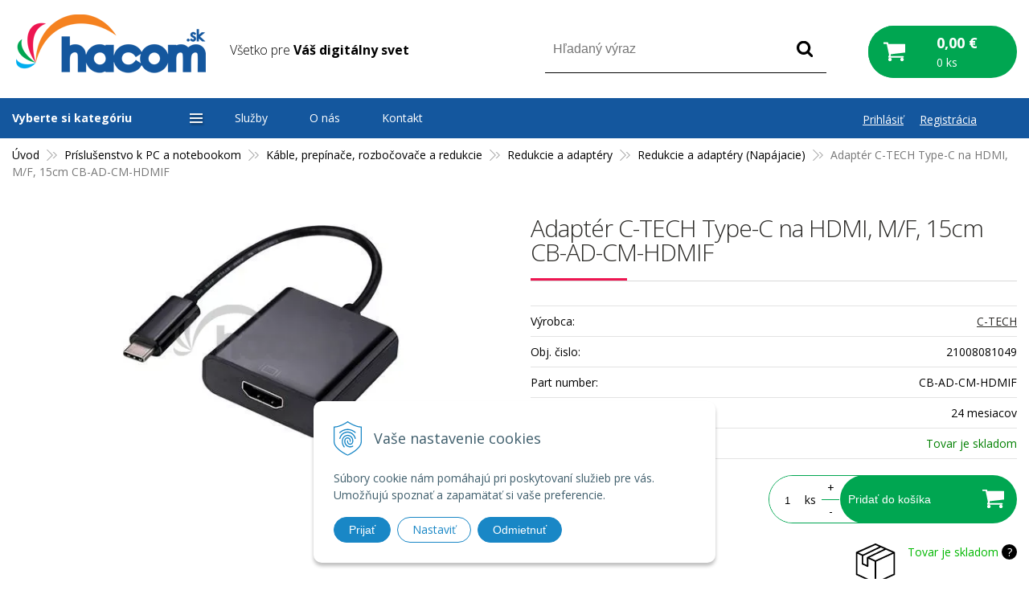

--- FILE ---
content_type: text/html; charset=windows-1250
request_url: https://www.hacom.sk/eshop/adapter-c-tech-type-c-na-hdmi-m-f-15cm-cb-ad-cm-hdmif/p-2207362.xhtml
body_size: 44747
content:
<!DOCTYPE html>
<html class=" is-cart-item-count">
<!--[if IE 8 ]>    <html lang="sk" class="oldie ie8"> <![endif]-->
<!--[if IE 9 ]>    <html lang="sk" class="ie9"> <![endif]-->
<!--[if (gt IE 9)|!(IE)]><!--><html lang="sk" class="normal"><!--<![endif]-->
<head>
<meta http-equiv="X-UA-Compatible" content="IE=edge,chrome=1">
<meta name="viewport" content="width=device-width, initial-scale=1.0, maximum-scale=1.0, minimum-scale=1.0, user-scalable=no">

		<meta charset="windows-1250" />
		<title>Adaptér C-TECH Type-C na HDMI, M/F, 15cm CB-AD-CM-HDMIF | E-shop | Hacom.sk</title>
		<meta name="description" content="IT, kamerové a zabezpečovacie systémy, satelitná technika, poľovnícke potreby, záložné zdroje a akumulátory." />
		<meta name="keywords" content="Ochrana,Firmy,Domu,Jablotron,Hikvision,kamery,alarm,zabezpečovací systém,fotopasca,ESET,počítač,notebook,tlačiareň,tablet,batéria,nabíjačka,renovovaný,LED, žiarovka, pásik, ovládač,predaj inštalácia,servis,outsourcing,podpora," />
		<meta name="robots" content="index,follow" />
		<meta name="googlebot" content="index,follow" />
		<meta name="author" content="WEBYGROUP.sk - Tvorba webov a eshopov" />
		<meta name="generator" content="Unisite 8.20.0 #281025" />
		<meta property="og:type" content="og:product" />
		<meta property="og:title" content="Adaptér C-TECH Type-C na HDMI, M/F, 15cm CB-AD-CM-HDMIF" />
		<meta property="og:description" content="" />
		<meta property="og:url" content="https://www.hacom.sk/eshop/adapter-c-tech-type-c-na-hdmi-m-f-15cm-cb-ad-cm-hdmif/p-2207362.xhtml" />
		<meta property="og:locale" content="sk_SK" />
		<meta property="og:site_name" content="Hacom.sk" />
		<meta name="twitter:domain" content="www.hacom.sk" />
		<meta property="og:image" content="https://www.hacom.sk/obchod_homedir/data/2589/obrazky/adapter-c-tech-type-c-na-hdmi-m-f-15cm.jpg" />
		<meta property="product:price:amount" content="13.61" />
		<meta property="product:price:currency" content="EUR" />
		<meta itemprop="name" content="Adaptér C-TECH Type-C na HDMI, M/F, 15cm CB-AD-CM-HDMIF" />
		<meta itemprop="description" content="" />
		<meta itemprop="image" content="https://www.hacom.sk/obchod_homedir/data/2589/obrazky/adapter-c-tech-type-c-na-hdmi-m-f-15cm.jpg" />
		<meta name="twitter:card" content="product" />
		<meta name="twitter:title" content="Adaptér C-TECH Type-C na HDMI, M/F, 15cm CB-AD-CM-HDMIF" />
		<meta name="twitter:image" content="https://www.hacom.sk/obchod_homedir/data/2589/obrazky/adapter-c-tech-type-c-na-hdmi-m-f-15cm.jpg" />
		<meta name="twitter:label1" content="Ceny" />
		<meta name="twitter:data1" content="13.61" />
		<meta name="twitter:label2" content="Mena" />
		<meta name="twitter:data2" content="" />

		<link href="https://www.hacom.sk/Data/2704/favicon.ico" type="image/x-icon" rel="icon" />
		<link href="https://www.hacom.sk/Data/2704/favicon.ico" type="image/x-icon" rel="shortcut icon" />
		<link rel="stylesheet" type="text/css" href="/Data/2704/Cache/Css/site_5a34e4d6.css" />
		<link rel="stylesheet" type="text/css" href="/Data/2704/Cache/Css/default_css_db1fb4e0.css" />
		<link rel="stylesheet" type="text/css" href="/SiteJay2.0/JScript/Fancybox3/jquery.fancybox.min.css" />
		<link rel="stylesheet" type="text/css" href="https://www.hacom.sk/SiteJay2.0/JScript/PriceSliderNew/price-slider-new.css" />
		<link rel="stylesheet" type="text/css" href="https://www.hacom.sk/SiteJay2.0/Modules/Basic/MultiImageLinkJQ/nivo-slider.css" />
		<link rel="stylesheet" type="text/css" href="https://www.hacom.sk/SiteJay2.0/Modules/Basic/MultiImageLinkJQ/themes/default/default.css" />
		<script src="/SiteJay2.0/jquery-3.7.1.min.js"></script>
		<script src="/SiteJay2.0/JScript/Fancybox3/jquery.fancybox.min.js"></script>
		<script src="/SiteJay2.0/JScript/jquery.mousewheel-3.0.6.pack.js"></script>
		<script src="/Data/2704/Cache/Script/common_5fecc569.js"></script>
		<script src="/Data/2704/Cache/Script/CookieConsent_6224c920.js"></script>
		<script src="/Data/2704/Cache/Script/custom_4e0fc76d.js"></script>
		<script src="/Data/2704/Cache/Script/default_js_282ed34d.js"></script>
		<script src="/Data/2704/Cache/Script/categories_menu_script_3eefc370.js"></script>
		<script src="/SiteJay2.0/jquery.newsletterpopup.js"></script>
		<script src="/Data/2704/Cache/Script/shop_content_scripts_977977c1.js"></script>
		<script src="https://www.hacom.sk/SiteJay2.0/JScript/PriceSliderNew/price-slider-new.js"></script>
		<script src="/Data/2704/Cache/Script/jquery.nivo.slider.pack_431c1d47.js"></script>
		<script src="/Data/2704/Cache/Script/cfg_nivoslider_3d6ffc3e.js"></script>
		<script src="/Data/2704/Cache/Script/cfg_nivoslider_bfe1dede.js"></script>

<link href="//fonts.googleapis.com/css?family=Open+Sans:300,400,700,400italic,700italic&display=swap&subset=latin,latin-ext" rel="stylesheet" type="text/css">
<link href="https://fonts.googleapis.com/css?family=Saira:400,500,600,700&display=swap&subset=latin-ext" rel="stylesheet">
<link rel="stylesheet" type="text/css" href="/Data/default/UserFiles/font-awesome/css/font-awesome.min.css">
<link rel="stylesheet" type="text/css" href="https://www.hacom.sk/Data/2704/UserFiles/carousel/css/owl.carousel.min.css">
<link rel="stylesheet" type="text/css" href="https://www.hacom.sk/Data/2704/UserFiles/carousel/css/owl.theme.default.min.css">
<link rel="stylesheet" type="text/css" href="/Data/default/UserFiles/js/slick/slick.css" />
<link rel="stylesheet" type="text/css" href="/Data/default/UserFiles/js/slick/slick-theme.css" />
<link rel="stylesheet" type="text/css" href="/Data/default/UserFiles/js/lightslider/lightslider.min.css" />
<!--[if lt IE 9]>
  <script src="/Data/default/UserFiles/js/2015/html5shiv.min.js"></script>
  <script src="/Data/default/UserFiles/js/2015/selectivizr-min.js"></script>
<![endif]-->
<style>
.vyber_ponuky_lte_konkretna_ponuka {
  float: left;
  width: 20%;
  margin-right:10px;
}

/* Clearfix (clear floats) */
.vyber_ponuky_lte::after {
  content: "";
  clear: both;
  display: table;
}


@media only screen and (max-width: 1150px) {
  .vyber_ponuky_lte_konkretna_ponuka {
    width: 40%;
  }
}

@media only screen and (max-width: 600px) {
  .vyber_ponuky_lte_konkretna_ponuka {
    width: 90%;
  }
}

html{
scroll-behavior: smooth;
}

.vyber_ponuky_lte_konkretna_ponuka_hacom {
  float:left;
  width: 28%;
  margin-right:10px;
}

/* Clearfix (clear floats) */
.vyber_ponuky_hacom::after {
  content: "";
  clear: both;
  display: table;
}

@media only screen and (max-width: 600px) {
  .vyber_ponuky_lte_konkretna_ponuka_hacom {
    width: 90%;
  }
}

.mam_zaujem_button_hacom_net:hover{
    cursor: pointer;
    background-color: #1661b1 !important;
}

.vyber_ponuky_epson_konkretna_ponuka_hacom {
  float:left;
  width: 30%;
}

@media screen and (max-width: 1252px) {
    .vyber_ponuky_epson_konkretna_ponuka_hacom {
    width: 29%;
  }
}

@media screen and (max-width: 1030px) {
    .vyber_ponuky_epson_konkretna_ponuka_hacom {
    width: 100%;
  }
}


/* Clearfix (clear floats) */
.vyber_epson_hacom::after {
  content: "";
  clear: both;
  display: table;
}

.video-container { position: relative; padding-bottom: 56.25%; padding-top: 30px; height: 0; overflow: hidden; }

.video-container iframe, .video-container object, .video-container embed { position: absolute; top: 0; left: 0; width: 100%; height: 100%; }

.column_obrazok {
  box-sizing: border-box;
}

.column_obrazok_tri {
  float: left;
  width: 33.3%;
}

/* Clearfix (clear floats) */
.row_obrazky_tri::after {
  content: "";
  clear: both;
  display: table;
}

.row_obrazky_tri {
text-align: center;
}

@media only screen and (max-width: 600px) {
  .column_obrazok_tri {
    width: 100%;
  }
}

.column_obrazok_pat_sluzby {
  float: left;
  width: 20%;
  margin: 0px auto;
}

/* Clearfix (clear floats) */
.row_obrazky_pat_sluzby::after {
  content: "";
  clear: both;
  display: table;
}

.vyhody_sluzby_hacom {
    font-weight: 600;
    color: #677f8b;
    font-size: 18px;
    max-width: 170px;
    margin: 0px auto;
    text-align: center;
}

.column_obrazok_povedali_o_nas_text{
  float: left;
  width: 80%;
  margin: 0px auto;
  display:inline-block;
}
.column_obrazok_povedali_o_nas_separator{
  float: left;
  width: 20%;
  margin:auto;
  display:inline-block;
}

@media only screen and (max-width: 779px) {
  .column_obrazok_povedali_o_nas_separator {
    display: none !important;
  }
}

@media only screen and (max-width: 779px) {
  .column_obrazok_povedali_o_nas_text {
    width: 100% !important;
  }
}

/* Clearfix (clear floats) */
.row_obrazky_povedali_o_nas::after {
  content: "";
  clear: both;
  display: table;
}

.row_obrazky_povedali_o_nas {
margin-top: 25px;
}

.column_obrazok_styri_sluzby {
  float: left;
  width: 25%;
  margin: 0px auto;
}

.row_obrazky_styri_sluzby {
  margin-top: 20px;
}

/* Clearfix (clear floats) */
.row_obrazky_styri_sluzby::after {
  content: "";
  clear: both;
  display: table;
}

@media only screen and (max-width: 779px) {
  .column_obrazok_styri_sluzby {
  width: 50%;
margin-top:20px;
}
}

.shoproku-sticky-widget{
position:fixed;
top:350px;
left:-41px;
z-index:99999
}
.shoproku-sticky-widget:hover{-webkit-transition:left 0.3s;transition:left 0.3s;left:0;}

@media only screen and (max-width: 765px) {
  .shoproku-sticky-widget{
    display: none;
  }
}

@media only screen and (max-width: 765px){
.column_obrazok_pat_sluzby{
width:100%;
}}

.nakup_na_splatky_hacom {
            float:left;
            width: 28%;
            margin-right:10px;
            min-height: 220px;
            }

            .nakup_na_splatky_hacom_2 {
            float:left;
            width: 44%;
            margin-right:10px;
            min-height: 165px;
            }

            @media only screen and (max-width: 850px) {
                .nakup_na_splatky_hacom, .nakup_na_splatky_hacom_2  {
                    width: 100% !important;
                    min-height: auto;
                    margin-bottom: 10px;
                }
            }

            @media only screen and (max-width: 600px) {
                .mobil_splatky_hidden  {
                    display:none;
                }
            }

            @media only screen and (max-width: 600px) {
                .mobil_splatky_visible {
                    display:inline-block !important;
                }
            }

            /* Clearfix (clear floats) */
            .nakup_na_splatky::after {
            content: "";
            clear: both;
            display: table;
            }

            p.reprezentativny_priklad_splatky {
                max-width: 58%;
            }

            @media only screen and (max-width: 600px) {
                p.reprezentativny_priklad_splatky {
                max-width: 100%;
            }
            }


@media only screen and (max-width: 510px) {
           #obrazok-digitalny-notebook-digitalny-ziak {
                width: 90% !important;
                margin: 0px !important;
margin-bottom:10px !important;
                float: initial !important;
            }
        }

.digitalny-ziak-priklad {
            float:left;
            width: 28%;
            margin-right:10px;
            min-height: 180px;
            }

        @media only screen and (max-width: 850px) {
            .digitalny-ziak-priklad {
                width: 90% !important;
                min-height: auto;
                margin-bottom: 10px;
            }
        }

@media only screen and (max-width: 510px) {
           .digitalny-ziak-button {
                width: 200px !important;
margin-bottom:30px !important;
            }
        }

.linky_uvodne_digitalny_ziak_konkretne {
  float: left;
  width: 25%;
}

@media only screen and (max-width: 510px) {
.linky_uvodne_digitalny_ziak_konkretne {
  float: left;
  width: 100%;
}
}

/* Clearfix (clear floats) */
.linky_uvodne_digitalny_ziak::after {
  content: "";
  clear: both;
  display: table;
}

.linky_uvodne_digitalny_ziak {
  margin-top:25px;
  margin-bottom:20px;
}

.linky_uvodne_digitalny_ziak_konkretne  a{
  color:#14579e !important;
}

/*o firme hacom stranka*/
.separatorHacomModry{
       width: 100px; 
       height: 3px;
       margin: 30px auto;
       background-color:#14579e;
    }
    
    .h2Modry{
        color: #14579e;
        text-transform: uppercase;
        font-weight:600;
        font-size:22px;
       margin:0px;
    }

    .sekciaPozdlzna{
        display: inline-block;
        margin-bottom: 20px;
    }

.boxRoman:after {
        content: "";
        display: table;
        clear: both;
    }

    .boxColumn {
        float: left;
        padding: 10px;
    }

    .boxFotografia{
        width: 45%;
    }

    .boxFotografia img{
        width: 250px;
        border-radius: 5px;
    }

    .boxText{
        width: 50%;
        padding-top: 40px;
    }

    .boxRoman{
        border-top:4px solid #14579e;
        padding: 20px;
        border-radius: 10px;
        box-shadow: 10px 10px 5px 0px rgba(221,221,221,0.75);
        -webkit-box-shadow: 10px 10px 5px 0px rgba(221,221,221,0.75);
        -moz-box-shadow: 10px 10px 5px 0px rgba(221,221,221,0.75);
        background-color: #fafafa;
    }

@media only screen and (max-width: 1100px) {
  .boxRoman .boxFotografia, .boxRoman .boxText {
    width: 100%;
  }
}


</style><!-- Global site tag (gtag.js) - Google Analytics -->
<script async src="https://www.googletagmanager.com/gtag/js?id=G-XYFM67BD3P"></script>
<script>
  window.dataLayer = window.dataLayer || [];
  function gtag(){dataLayer.push(arguments);}
  gtag("js", new Date());

  
  gtag("consent", "default", {
    "ad_storage": "denied",
    "ad_user_data": "denied",
    "ad_personalization": "denied",
    "analytics_storage": "denied"
  });  
    
  gtag("config", "G-XYFM67BD3P");
  gtag("config", "AW-698928140");
</script><script>
  window.dataLayer = window.dataLayer || [];
  function gtag(){dataLayer.push(arguments);}

  gtag("consent", "default", {
    "ad_storage": "denied",
    "ad_user_data": "denied",
    "ad_personalization": "denied",
    "analytics_storage": "denied"
  });  
</script>

<!-- Google Tag Manager -->
<script>(function(w,d,s,l,i){w[l]=w[l]||[];w[l].push({'gtm.start':
new Date().getTime(),event:'gtm.js'});var f=d.getElementsByTagName(s)[0],
j=d.createElement(s),dl=l!='dataLayer'?'&l='+l:'';j.async=true;j.src=
'https://www.googletagmanager.com/gtm.js?id='+i+dl;f.parentNode.insertBefore(j,f);
})(window,document,'script','dataLayer','GTM-57CQK7SJ');</script>
<!-- End Google Tag Manager --></head>
<body id="page6803"><!-- Google Tag Manager -->
<!-- Google Tag Manager (noscript) -->
<noscript><iframe src="https://www.googletagmanager.com/ns.html?id=GTM-57CQK7SJ" height="0" width="0" style="display:none;visibility:hidden"></iframe></noscript>
<!-- End Google Tag Manager (noscript) -->
<div id="fb-root"></div>
<script>(function(d, s, id) {
  var js, fjs = d.getElementsByTagName(s)[0];
  if (d.getElementById(id)) return;
  js = d.createElement(s); js.id = id;
  js.src = "//connect.facebook.net/sk_SK/sdk.js#xfbml=1&version=v2.5";
  fjs.parentNode.insertBefore(js, fjs);
}(document, 'script', 'facebook-jssdk'));</script>

<div id="container-main">
	<header class="header" role="banner">
		<div class="head">
		  <p id="logo"><a href="/"><img src="https://www.hacom.sk/Data/2704/UserFiles/images/logo.png" alt="Hacom.sk"></a></p>
		  
<div id="sjm-s-slogan-sk"><p class="slogan">Všetko pre <strong>Váš digitálny svet</strong></p>


</div>

		  <div class="icons">
			  <div id="ico-search"><a href="javascript:void(0)">Hľadať</a></div>
			  <div id="main-login">
<div id="sjm-s-login-top-sk"><div class="Shop-login">
	
		<ul class="not-logged">
			<li class="user"><a href="https://www.hacom.sk/eshop/action/enterlogin.xhtml" rel="nofollow">Prihlásiť</a></li>
            <li class="reg"><a href="https://www.hacom.sk/eshop/action/registration.xhtml" rel="nofollow">Registrácia</a></li>
            
		</ul>
	
	
</div></div>
</div>
			  <div id="main-cart">
<div id="sjm-s-kosik-sk"><div id="kosik">
     <a href="https://www.hacom.sk/eshop/action/cart.xhtml" class="caq-0">
     <span class="kosik-ico"><span class="ic"><!----></span></span>
     <span class="kosik-obsah">
        <span class="kosik-cena">
            <span class="price-row-1">
                <span class="price-without-vat">0,00 €</span>
                <span class="price-with-vat">0,00 €</span>
            </span>
            
            
        </span>
         <span class="kosik-ks">0 ks</span>
     </span>
     </a>
</div>
</div>
</div>
		  </div>
		  <div id="main-search">
<div id="sjm-s-vyhladavanie-sk">
	
                <script type="text/javascript">
                    /* <![CDATA[ */

                    displayBoxIndex = -1;
                    var SearchNavigate = function(diff) {
                        displayBoxIndex += diff;
                        var oBoxCollection = $(".suggestSearchContent:not(.suggestSearchHeader):not(.suggestSearchFooter) p");
                        if(!oBoxCollection.length){
                            return;
                        }
                        if (displayBoxIndex >= oBoxCollection.length)
                            displayBoxIndex = 0;
                        if (displayBoxIndex < 0)
                            displayBoxIndex = oBoxCollection.length - 1;
                        var cssClass = "search-selected-item";
                        oBoxCollection.removeClass(cssClass).eq(displayBoxIndex).addClass(cssClass);
                        oBoxCollection.eq(displayBoxIndex)[0].scrollIntoView({ 
                            block: 'nearest',
                            inline: 'nearest',
                            behavior: 'smooth'
                        });
                    }

                        var timeoutsearch;
                        function getXmlHttpRequestObject() {
                            if (window.XMLHttpRequest) {
                                return new XMLHttpRequest();
                            } else if(window.ActiveXObject) {
                                return new ActiveXObject("Microsoft.XMLHTTP");
                            } else {
                            }
                        }

                        var searchReq = getXmlHttpRequestObject();

                        function searchSuggest() {
                            if (searchReq.readyState == 4 || searchReq.readyState == 0) {
                                var str = escape(encodeURI(document.getElementById('searchstringid').value));
                                //$('#search_suggest').html('<div class="suggest_wrapper loading"><img src="/Images/loading.gif" alt="loading" /></div>');
                                var stockOnly = '0';
                                if (document.getElementById('searchStockOnlyId') != null && document.getElementById('searchStockOnlyId').checked == true)
                                    stockOnly = '1';

                                searchReq.open("GET", 'https://www.hacom.sk/suggestsearch/chckprm/suggest/search/' + str + '/stock/' + stockOnly + '.xhtml', true);
                                searchReq.onreadystatechange = handleSearchSuggest;
                                searchReq.send(null);
                            }
                            clearTimeout(timeoutsearch);
                        }

                        function handleSearchSuggest() {
                            if (searchReq.readyState == 4) {
                                var ss = document.getElementById('search_suggest')
                                ss.innerHTML = '';
                                ss.innerHTML = searchReq.responseText;

                                if(ss.innerHTML.length)
                                    ss.innerHTML = '<div class="suggest_wrapper">' + ss.innerHTML + '</div>';
                            }
                        }

                        $(document).ready(function(){

                            $('body').on('click', function () {
                                $('#search_suggest').html('');
                            });

                            $('form.search').on('click', function(e){
                                e.stopPropagation();
                            });

                            $('#searchstringid').attr('autocomplete','off').on('keyup click', function(e) {

                                if (e.keyCode == 40)
                                {
                                    e.preventDefault()
                                    SearchNavigate(1);
                                }
                                else if(e.keyCode==38)
                                {
                                    e.preventDefault()
                                    SearchNavigate(-1);
                                } else if(e.keyCode==13){

                                    if($("p.search-selected-item").length){
                                        e.preventDefault();
                                        location.href=$("p.search-selected-item a").attr("href");
                                    }

                                } else {
                                    if(timeoutsearch) {
                                        clearTimeout(timeoutsearch);
                                        timeoutsearch = null;
                                    }
                                    if($.trim($("#searchstringid").val()) !== ""){
                                        timeoutsearch = setTimeout(searchSuggest, 200);
                                    }
                                    else {
                                        var ss = document.getElementById('search_suggest')
                                        ss.innerHTML = '';                                    
                                    }
                                }
                            });
                        });
                    /* ]]> */
                </script>

<form action="https://www.hacom.sk/index.php?page=6803" method="get" class="search">
  <span class="input"><input type="text" name="searchstring" value="" class="SearchInput" id="searchstringid" placeholder="Hľadaný výraz" /><input type="hidden" name="searchtype" value="all" /></span>
  <div id="search_suggest"></div>  
  <span class="submit"><input type="hidden" name="action" value="search" /><input type="hidden" name="cid" value="0" /><input type="hidden" name="page" value="6803" /><input type="submit" name="searchsubmit" value="Hľadaj" class="SearchSubmit" /></span>  
</form></div>
</div>
	  </div>
	</header>
	<div id="container-outer">
		<div id="container" class="clearfix">
			<main id="content" role="main">
				<div class="basic001">


<div class="content">
<div id="sjm-d-7380">        <div class="ShopContent">
<!-- SJ_Modules_Shop_Content ***start*** -->
	
            <div class="ShopProductParentCategories">
                <ul itemprop="breadcrumb" itemscope itemtype="http://schema.org/BreadcrumbList">
                    
                    <li itemprop="itemListElement" itemscope itemtype="http://schema.org/ListItem">
                        <a href="/" itemprop="item"><span itemprop="name">Úvod</span></a>
                        <meta itemprop="position" content="1" />
                    </li>
                    <li><span class="separator">&gt;&gt;</span></li>
                    <li itemprop="itemListElement" itemscope itemtype="http://schema.org/ListItem">
                        <a href="https://www.hacom.sk/eshop/prislusenstvo-k-pc-a-notebookom/c-516.xhtml" itemprop="item"><span itemprop="name">Príslušenstvo k PC a notebookom</span></a>
                        <meta itemprop="position" content="2" />
                    </li>
                    <li><span class="separator">&gt;&gt;</span></li>
                    <li itemprop="itemListElement" itemscope itemtype="http://schema.org/ListItem">
                        <a href="https://www.hacom.sk/eshop/kable-prepinace-rozbocovace-a-redukcie/c-364.xhtml" itemprop="item"><span itemprop="name">Káble, prepínače, rozbočovače a redukcie</span></a>
                        <meta itemprop="position" content="3" />
                    </li>
                    <li><span class="separator">&gt;&gt;</span></li>
                    <li itemprop="itemListElement" itemscope itemtype="http://schema.org/ListItem">
                        <a href="https://www.hacom.sk/eshop/redukcie-a-adaptery/c-403.xhtml" itemprop="item"><span itemprop="name">Redukcie a adaptéry</span></a>
                        <meta itemprop="position" content="4" />
                    </li>
                    <li><span class="separator">&gt;&gt;</span></li>
                    <li itemprop="itemListElement" itemscope itemtype="http://schema.org/ListItem">
                        <a href="https://www.hacom.sk/eshop/redukcie-a-adaptery-napajacie/c-464.xhtml" itemprop="item"><span itemprop="name">Redukcie a adaptéry (Napájacie)</span></a>
                        <meta itemprop="position" content="5" />
                    </li>
                    <li><span class="separator">&gt;&gt;</span></li>
                    <li itemprop="itemListElement" itemscope itemtype="http://schema.org/ListItem">
                        <span itemprop="name">Adaptér C-TECH Type-C na HDMI, M/F, 15cm CB-AD-CM-HDMIF</span>
                        <meta itemprop="position" content="6" />
                    </li>
                </ul>
            </div>






	






	















<div class="ShopProductView">	
    <div class="Product">
        <div class="ProductWrapper">
  
  
          <div class="ProductLeft"> 
            
           <div style="position:relative;"> 
            
            <ul class="ProductImage" id="MainProductImage"> <li><a href="/obchod_homedir/data/2589/obrazky/adapter-c-tech-type-c-na-hdmi-m-f-15cm.jpg" title="Adaptér C-TECH Type-C na HDMI, M/F, 15cm CB-AD-CM-HDMIF" data-fancybox="gallery"><picture>
              <source srcset="/obchod_homedir/data/2589/obrazky/adapter-c-tech-type-c-na-hdmi-m-f-15cm.webp" type="image/webp">
              <img src="/obchod_homedir/data/2589/obrazky/adapter-c-tech-type-c-na-hdmi-m-f-15cm.jpg" alt="Adaptér C-TECH Type-C na HDMI, M/F, 15cm CB-AD-CM-HDMIF" title="Adaptér C-TECH Type-C na HDMI, M/F, 15cm CB-AD-CM-HDMIF" id="ProductImage2207362" itemprop="image" loading="lazy" />
          </picture></a></li> </ul> 
            
            <!--sj:condition variable="ProductAddonProperty160"><div class="zaruka zaruka-2"></div></sj:condition-->
            <div class="universal-picon">
                  
                  
                  
                  
                  
                  
                  
                  
                  
            </div>
            
                
                
                
                
                
                
                

</div>
             
            
            <div class="sticker">                
              
                
               
                   
                           
            </div> 
            
            
            
            
            
            
            
            <!--<div class="sutaze"><div class="col">
                    <a href="/letna-sutaz.xhtml" title="Letná súťaž"><img src="/Data/2704/UserFiles/sutaz-leta.jpg" alt="Letná súťaž"></a>
                  </div>
                  <div class="col">
                      <p>LETNÁ SÚŤAŽ!</p>
                      <a href="/letna-sutaz.xhtml" title="Letná súťaž">Nakúpte v 1 objednávke aspoň v hodnote 60 € s DPH, zaregistrujte sa a&nbsp;hrajte o ceny v celkovej hodnote 112,82 €.</a>
                  </div>
              </div>-->
          </div>
  
  
  
  
  
                      
              <div class="ProductDescription">
                  <form action="https://www.hacom.sk/eshop/adapter-c-tech-type-c-na-hdmi-m-f-15cm-cb-ad-cm-hdmif/p-2207362/order/2207362.xhtml" id="2207362" method="post" onsubmit=" if(!CheckMinCount(document.getElementById('Quantity'), 0, false))return false;">
                  <input type="hidden" name="mincountval" value="0" />
                  <input type="hidden" name="mincountmultiplyval" value="false" />
                  <h1>Adaptér C-TECH Type-C na HDMI, M/F, 15cm CB-AD-CM-HDMIF</h1>
                  <!--p style="color:red;">V dňoch 19.3 až 20.3.2021 sa uskutoční inventúra skladu.S toho dôvodu nie je možne spracovať a vyexpedovať tovar v týchto dňoch. Tovar bude expedovaný 22.03.2021.</p-->
                  
                  
                  <dl id="productParameters">
                                              
                          <dt>Výrobca:</dt>
                        <dd><a href="https://www.hacom.sk/eshop/vyrobca/c-tech.xhtml">C-TECH</a></dd>
                      
                      
                        
                        
                <!--
                            
                                <dt>Dostupnosť:</dt><dd id="StockCountText2207362">                        <span style="color: #ff6600">Tovar je skladom</span></dd>
                            
  -->
                      
                      <dt>Obj. čislo:</dt><dd id="OrderNumber2207362">21008081049</dd> 
                      
                          <dt>Part number:</dt><dd>CB-AD-CM-HDMIF</dd>
                      
                      
                          <dt>Záruka:</dt><dd>24 mesiacov</dd>
                      
                      <!-- 
                          <dt>Dostupnosť</dt>
                          <dd class="pardop-1">
                            Tovar je skladom
                          </dd>
                       -->
                      
                      
              
              								
                              
                              
                                   
                                      
                                          <dt>Dostupnosť:</dt><dd class="pardop-1">Tovar je skladom</dd>
                                      
                                  
  
                                  
                              
              
              
                      
                                 
                      
                      
                  </dl>
                      <div class="clear"></div>
                      
  
                              
                      
                  
  
            <!--<p class="special-container-red" style="text-align: center">Objednávky prijaté po 22.12.2019 budeme expedovať od 7.1.2020</p>-->
  
                      
                      
                      <div class="shopping-box">
                      <div class="PriceBox">
  
                          
                          
                          
                              <p class="price">
                                  
                                      <span class="price-with-vat">
                                        
                                          <strong id="PriceWithVAT2207362">13,61 €</strong> <span>s DPH / ks</span>
                                      </span>
                                  
                                  
                                      
                                          <span class="price-without-vat">
                                            
                                              <strong id="PriceWithoutVAT2207362">11,07 €</strong> <span>bez DPH / ks</span>
                                          </span>
                                      
                                  
                              </p>
                              
                          
                      
  
                      </div>
					  
                      
                      
                          <div class="ShopIcons">
                              
                              
                              
                                  <div class="ProductButtons" >
                                      
                                          <button type="submit" name="add-button" id="AddToCart2207362"><span class="addtext">Pridať do košíka</span><span class="icon"><!----></span></button>
                                      
                                      
                                      <span class="mnozstvo">
                                          <input type="text" size="5" value="1" title="1" name="quantity" id="Quantity" onkeyup="" class="Quantity noEnterSubmit" />
                                          
                                                        <label for="Quantity2207362">ks</label>
                                                    
                                          <span class="cplus">+</span>
                                          <span class="cminus">-</span>
                                      </span>                                
                                  </div>
                                  <span id="StockWarning2207362" class="stockwarning"></span>
                              
                          </div> 
                      
					             
                      
                      
                      
                    <div class="clear"></div>
          </div>
          
          
          <div class="splatky-box-grey">
              <div class="mini-info-box">
              <div class="mini-delivery">
                  <div class="mini-delivery-img"><img src="/Data/2704/UserFiles/images/mini-cardbox.svg" /></div>
  
                  <div class="mini-delivery-text">
                    
                    
                    
                    
                    
                    
                    

                    
                    
                    
                    
                    
                    
                    
                        
                        
                        
                                    
                
                                    
                                        
                                            <p>
                                                <span style="color:#00b800;">Tovar je skladom <span class="tipsy-tip tipsy-n" title="Na pobočke za 1-2 pracovné dni">?</span></span>
                                                
                                                 
                                            </p>                
                                            
                                                
                                            
                                            
                                            
                                        
                                        
                                    
                        
                    
                    
                    
                    
                    
                    
                    

                    

                  </div>
  
  
              </div>
              
              </div>
              
          </div>
          
                  <div class="advance-box">
                     
            <ul>
              
                
                  <li><a href="#SetWatchDogBox" class="SetWatchDogLink fancybox" title="Sledovať cenu a dostupnosť"><i class="fa fa-bell-o"></i> Sledovať</a></li>
                
              
              
                 
                
              
            </ul>
            
            <div id="special_buttons">            	
              <!-- AddThis Button BEGIN -->
              <div class="addthis_toolbox addthis_default_style addthis_32x32_style">
                <a class="addthis_button_facebook"></a>
                <a class="addthis_button_google_plusone_share"></a>
              </div>
              <script type="text/javascript" src="//s7.addthis.com/js/300/addthis_widget.js#pubid=xa-52de49201ef4c26e"></script>
              <!-- AddThis Button END -->
            </div>
                  </div>
                  </form>                
              </div>
                
              <div class="clear"></div>
          </div>
  
          <div class="tabs-container">
              <ul class="tabs">
                <li><a href="#popis">Popis</a></li>
          <li><a href="#parametre">Parametre</a></li>
          
          <li><a href="#viac-info">Doplňujúce informácie</a></li>
                
                
              </ul>
              <div class="panel-container">
                <div class="pane DetailDescription" id="popis">
                      <h2>Adaptér C-TECH Type-C na HDMI, M/F, 15cm CB-AD-CM-HDMIF</h2>                              
                      
                      Adaptér z Type-C USB na HDMI (F). Podpora rozlíšenia až 4K @ 60Hz.<br />
                   <div class="clear"></div>
                  </div>     
                              
                  <div class="pane" id="parametre">  
                      <h2>Parametre</h2>
                      <div id="productparams">
                        <table>
                          
                          
                          
                          
                          
                          
                          
                          
                          
                          
                          
                          
                          
                          
                          
                          
                          
                          
                          
                          
                          
                          
                          
                          
                          
                          
                          
                          
                          
                          
                          
                          
                          
                          
                          
                          
                              <tr><th>Hmotnosť</th><td>0,032 kg</td></tr>
                          
                          
                          
                          
                          </table>    
                      </div>
                  </div>
                  
                             
                                  
                  
                  
                    <div class="pane htmlbefore" id="viac-info">
                        <h2>Doplňujúce informácie</h2>
                        <table><tbody><tr><th>Presná Dĺžka </th><td>0,15</td></tr><tr><th>Dĺžka (m)</th><td>0,07 - 0,19</td></tr></tbody></table>
                        <div class="clear"></div>
                    </div>
                  
                  		
                  		               
              </div>            
        </div>                
      <div class="clear"></div>
  
    </div>
  </div>
  
  
  
  
  
      
  
  
      
      
    
  
  
  
      
  
  
                
              
               
         
       
                
                
  
  
      
  
  
  
           
  <div class="skry">
    <div class="SetWatchDog" id="SetWatchDogBox">
      <form action="https://www.hacom.sk/eshop/adapter-c-tech-type-c-na-hdmi-m-f-15cm-cb-ad-cm-hdmif/p-2207362/order/2207362.xhtml" method="post">          		
        <h3>Strážiť zmenu ceny a dostupnosti</h3>
                                                    
                                
                                                    
                                                      <p>Ak chcete, zadajte e-mail a budeme Vás informovať o cene alebo skladovej dostupnosti tohto tovaru. </p>
                                                        <p class="WatchDogEmail">
                                                            Vaša emailová adresa <input type="text" name="watchDogEmail" class="noEnterSubmit" />
                                                        </p>
                                                    
                                                    
                                                    
                                                        
                                                            <p class="WatchDogStock">
                                                                Upozorni ma, keď sa produkt naskladní.
                                                                <button type="submit" name="SetWatchDogStock">Nastaviť</button>
                                                            </p>
                                                        
                                                    
                                                    <p class="WatchDogPrice">
                                                        Upozorni ma keď cena klesne pod <input type="text" value="" name="WatchDogPriceLimit" class="noEnterSubmit" />€
                                                        <button type="submit" name="SetWatchDogPrice">Nastaviť</button>
                                                    </p>
                                
                                
      </form> 
    </div>
  </div>		
  
  
  
  
  
  
            <script type="text/javascript">
                let prqufbox = 'L3NlcnZpY2VzL3Byb2R1Y3RzLXF1ZXN0aW9ucy8/aWQ9MjIwNzM2MiZzPXRwdmtnajlndDRxNW1tYnBtcmdmcmwxdnRr';
            </script>


<!-- SJ_Modules_Shop_Content ***end*** --></div></div>
</div>	
</div>

			</main>
			<aside id="left">
				<div class="basic003 mbmenu" id="kategorie-obchodu">
					<div class="title"><h3><a href="javascript:void(0)"><span class="mh-small">Vyberte si kategóriu</span> <span class="md-small">Kategórie</span></a></h3></div>
					<div class="content"><nav role="navigation">
<div id="sjm-s-kategorie-obchodu-sk">
	<ul id="categories-6803" class="Cat WithIcons"><li id="Item-1284"><a href="https://www.hacom.sk/eshop/epson-jarny-cashback/c-1284.xhtml"><span class="icon"><img src="/obchod_homedir/data/2589/ikony/epson-cashback-jar.jpg" alt="EPSON - Jarný CASHBACK" title="EPSON - Jarný CASHBACK"  loading="lazy" /> </span>EPSON - Jarný CASHBACK</a></li><li id="Item-905"><a href="https://www.hacom.sk/eshop/epson-5-rocna-predlzena-zaruka/c-905.xhtml"><span class="icon"><img src="/obchod_homedir/data/2589/ikony/434x0w.webp" alt="EPSON 5-ročná predĺžená záruka" title="EPSON 5-ročná predĺžená záruka"  loading="lazy" /> </span>EPSON 5-ročná predĺžená záruka</a></li><li id="Item-835"><a href="https://www.hacom.sk/eshop/vypredaj/c-835.xhtml"><span class="icon"><img src="/obchod_homedir/data/2589/ikony/akcie-zlavy-zivot-seniora-780x405.png" alt="VÝPREDAJ" title="VÝPREDAJ"  loading="lazy" /> </span>VÝPREDAJ</a></li><li id="Item-94"><a href="https://www.hacom.sk/eshop/pc-notebooky-a-komponenty/c-94.xhtml"><span class="icon"><img src="/obchod_homedir/data/2589/ikony/pocitac.png" alt="PC, notebooky a komponenty" title="PC, notebooky a komponenty"  loading="lazy" /> </span>PC, notebooky a komponenty</a><ul id="ul_id_104"><li id="Item-104"><a href="https://www.hacom.sk/eshop/notebooky/c-104.xhtml"><span class="icon"><img src="/obchod_homedir/data/2589/ikony/notebooky-hacom.png" alt="Notebooky" title="Notebooky"  loading="lazy" /> </span>Notebooky</a><ul id="ul_id_712"><li id="Item-712"><a href="https://www.hacom.sk/eshop/amd/c-712.xhtml"><span class="icon"><img src="/obchod_homedir/data/2589/ikony/amd.webp" alt="  AMD " title="  AMD "  loading="lazy" /> </span>  AMD </a></li><li id="Item-713"><a href="https://www.hacom.sk/eshop/intel/c-713.xhtml"><span class="icon"><img src="/obchod_homedir/data/2589/ikony/954b72b15b5b55ffa9bc047a3d6dc07d-mmf350x350.jpg" alt="Intel" title="Intel"  loading="lazy" /> </span>Intel</a></li><li id="Item-714"><a href="https://www.hacom.sk/eshop/apple/c-714.xhtml"><span class="icon"><img src="/obchod_homedir/data/2589/ikony/apple_logo_icon_168588.png" alt="Apple " title="Apple "  loading="lazy" /> </span>Apple </a></li><li id="Item-108"><a href="https://www.hacom.sk/eshop/herne-notebooky/c-108.xhtml"><span class="icon"><img src="/obchod_homedir/data/2589/ikony/gaming-notebook-hacomsk.jpg" alt="Herné notebooky" title="Herné notebooky"  loading="lazy" /> </span>Herné notebooky</a></li><li id="Item-109"><a href="https://www.hacom.sk/eshop/notebooky-2v1/c-109.xhtml"><span class="icon"><img src="/obchod_homedir/data/2589/ikony/notebook-2v1-hacomsk.jpg" alt="Notebooky 2v1" title="Notebooky 2v1"  loading="lazy" /> </span>Notebooky 2v1</a></li><li id="Item-720"><a href="https://www.hacom.sk/eshop/pracovne-stanice-notebooky/c-720.xhtml"><span class="icon"><img src="/obchod_homedir/data/2589/ikony/112072-profesionalny-notebook-hp-zbook-power-15-g9-03.webp" alt="Pracovné stanice notebooky" title="Pracovné stanice notebooky"  loading="lazy" /> </span>Pracovné stanice notebooky</a></li><li id="Item-715"><a href="https://www.hacom.sk/eshop/priemyselne-notebooky/c-715.xhtml"><span class="icon"><img src="/obchod_homedir/data/2589/ikony/Prumyslove.jpg" alt="Priemyselné notebooky" title="Priemyselné notebooky"  loading="lazy" /> </span>Priemyselné notebooky</a></li><li id="Item-1262"><a href="https://www.hacom.sk/eshop/kryty-filtre-a-ochranne-folie/c-1262.xhtml"><span class="icon"><img src="/obchod_homedir/data/2589/ikony/kryty-filtre.jpg" alt="Kryty, filtre a ochranné fólie" title="Kryty, filtre a ochranné fólie"  loading="lazy" /> </span>Kryty, filtre a ochranné fólie</a></li></ul></li><li id="Item-95"><a href="https://www.hacom.sk/eshop/stolne-pocitace/c-95.xhtml"><span class="icon"><img src="/obchod_homedir/data/2589/ikony/stolove-pocitace-hacomsk.png" alt="Stolné počítače" title="Stolné počítače"  loading="lazy" /> </span>Stolné počítače</a><ul id="ul_id_96"><li id="Item-96"><a href="https://www.hacom.sk/eshop/all-in-one/c-96.xhtml"><span class="icon"><img src="/obchod_homedir/data/2589/ikony/allinone-hacomsk.jpg" alt="All In One" title="All In One"  loading="lazy" /> </span>All In One</a></li><li id="Item-1280"><a href="https://www.hacom.sk/eshop/all-in-one-konfigurovatelne/c-1280.xhtml"><span class="icon"><img src="/obchod_homedir/data/2589/ikony/konfiguratelne.jpg" alt="All In One - konfigurovateľné " title="All In One - konfigurovateľné "  loading="lazy" /> </span>All In One - konfigurovateľné </a></li><li id="Item-100"><a href="https://www.hacom.sk/eshop/herne-pocitace/c-100.xhtml"><span class="icon"><img src="/obchod_homedir/data/2589/ikony/gaming-pocitace-hacomsk.jpg" alt="Herné počitače" title="Herné počitače"  loading="lazy" /> </span>Herné počitače</a></li><li id="Item-97"><a href="https://www.hacom.sk/eshop/kancelarske-pocitace/c-97.xhtml"><span class="icon"><img src="/obchod_homedir/data/2589/ikony/kancelarske-pocitace-hacomsk.jpg" alt="Kancelárske počítače " title="Kancelárske počítače "  loading="lazy" /> </span>Kancelárske počítače </a></li><li id="Item-101"><a href="https://www.hacom.sk/eshop/klientske-stanice/c-101.xhtml"><span class="icon"><img src="/obchod_homedir/data/2589/ikony/klienstke-stanice-hacomsk.jpg" alt="Klientské stanice" title="Klientské stanice"  loading="lazy" /> </span>Klientské stanice</a></li><li id="Item-99"><a href="https://www.hacom.sk/eshop/mini-pocitace-a-chromeboxy/c-99.xhtml"><span class="icon"><img src="/obchod_homedir/data/2589/ikony/mini-pocitace-hacomsk.jpg" alt="Mini počitače a Chromeboxy" title="Mini počitače a Chromeboxy"  loading="lazy" /> </span>Mini počitače a Chromeboxy</a></li><li id="Item-102"><a href="https://www.hacom.sk/eshop/pracovne-stanice/c-102.xhtml"><span class="icon"><img src="/obchod_homedir/data/2589/ikony/pracovne-stanice-hacomsk-1.jpg" alt="Pracovné stanice" title="Pracovné stanice"  loading="lazy" /> </span>Pracovné stanice</a></li></ul></li><li id="Item-212"><a href="https://www.hacom.sk/eshop/komponenty-do-pc/c-212.xhtml"><span class="icon"><img src="/obchod_homedir/data/2589/ikony/PC_komponenty.jpg" alt="Komponenty do PC" title="Komponenty do PC"  loading="lazy" /> </span>Komponenty do PC</a><ul id="ul_id_213"><li id="Item-213"><a href="https://www.hacom.sk/eshop/procesory-a-chladice/c-213.xhtml"><span class="icon"><img src="/obchod_homedir/data/2589/ikony/procesor_herny_kancelarsky_hacom-1.jpg" alt="Procesory a chladiče" title="Procesory a chladiče"  loading="lazy" /> </span>Procesory a chladiče</a></li><li id="Item-232"><a href="https://www.hacom.sk/eshop/pamate-ram/c-232.xhtml"><span class="icon"><img src="/obchod_homedir/data/2589/ikony/pamate-do-PC.jpg" alt="Pamäte (RAM)" title="Pamäte (RAM)"  loading="lazy" /> </span>Pamäte (RAM)</a></li><li id="Item-241"><a href="https://www.hacom.sk/eshop/zakladne-dosky/c-241.xhtml"><span class="icon"><img src="/obchod_homedir/data/2589/ikony/Zakladove-dosky.jpg" alt="Základné dosky" title="Základné dosky"  loading="lazy" /> </span>Základné dosky</a></li><li id="Item-498"><a href="https://www.hacom.sk/eshop/graficke-karty/c-498.xhtml"><span class="icon"><img src="/obchod_homedir/data/2589/ikony/Graficke-karty.jpg" alt="Grafické karty" title="Grafické karty"  loading="lazy" /> </span>Grafické karty</a></li><li id="Item-253"><a href="https://www.hacom.sk/eshop/pevne-disky-a-prislusenstvo/c-253.xhtml"><span class="icon"><img src="/obchod_homedir/data/2589/ikony/Pevne-disky-v-hacom.sk.jpg" alt="Pevné disky a prislušenstvo" title="Pevné disky a prislušenstvo"  loading="lazy" /> </span>Pevné disky a prislušenstvo</a></li><li id="Item-321"><a href="https://www.hacom.sk/eshop/opticke-mechaniky/c-321.xhtml"><span class="icon"><img src="/obchod_homedir/data/2589/ikony/opticke_mechaniky.jpg" alt="Optické mechaniky" title="Optické mechaniky"  loading="lazy" /> </span>Optické mechaniky</a></li><li id="Item-402"><a href="https://www.hacom.sk/eshop/rozsirujuce-karty-a-huby/c-402.xhtml"><span class="icon"><img src="/obchod_homedir/data/2589/ikony/Rozirujce-karty-a-huby.jpg" alt=" Rozširujúce karty a huby" title=" Rozširujúce karty a huby"  loading="lazy" /> </span> Rozširujúce karty a huby</a></li><li id="Item-328"><a href="https://www.hacom.sk/eshop/skrinky-a-zdroje-ku-pocitacom/c-328.xhtml"><span class="icon"><img src="/obchod_homedir/data/2589/ikony/PC-skrinka-1.jpg" alt="Skrinky a zdroje ku počítačom" title="Skrinky a zdroje ku počítačom"  loading="lazy" /> </span>Skrinky a zdroje ku počítačom</a></li><li id="Item-412"><a href="https://www.hacom.sk/eshop/chladice-pasty/c-412.xhtml"><span class="icon"><img src="/obchod_homedir/data/2589/ikony/Chladie-pasty.jpg" alt="Chladiče (pasty)" title="Chladiče (pasty)"  loading="lazy" /> </span>Chladiče (pasty)</a></li><li id="Item-103"><a href="https://www.hacom.sk/eshop/hardverove-a-flex-komponenty-k-pc/c-103.xhtml"><span class="icon"><img src="/obchod_homedir/data/2589/ikony/prislusenstvo-k-pocitacom-hacomsk.jpg" alt="Hardverové a flex komponenty k PC" title="Hardverové a flex komponenty k PC"  loading="lazy" /> </span>Hardverové a flex komponenty k PC</a></li></ul></li><li id="Item-744"><a href="https://www.hacom.sk/eshop/servery/c-744.xhtml"><span class="icon"><img src="/obchod_homedir/data/2589/ikony/img.jpg" alt="Servery" title="Servery"  loading="lazy" /> </span>Servery</a><ul id="ul_id_747"><li id="Item-747"><a href="https://www.hacom.sk/eshop/tower/c-747.xhtml"><span class="icon"><img src="/obchod_homedir/data/2589/ikony/img-2.jpg" alt="TOWER" title="TOWER"  loading="lazy" /> </span>TOWER</a></li><li id="Item-748"><a href="https://www.hacom.sk/eshop/do-rack-1u-2u-4u/c-748.xhtml"><span class="icon"><img src="/obchod_homedir/data/2589/ikony/img-1.jpg" alt="Do RACK 1U, 2U, 4U" title="Do RACK 1U, 2U, 4U"  loading="lazy" /> </span>Do RACK 1U, 2U, 4U</a></li><li id="Item-757"><a href="https://www.hacom.sk/eshop/komponenty-pre-servery/c-757.xhtml"><span class="icon"><img src="/obchod_homedir/data/2589/ikony/samsung-64-gb-4drx4-pc4-2400t-l-ddr4-lr-dimm-ecc-m386a8k40bm1-crc4q_i79528.jpg" alt="Komponenty pre servery" title="Komponenty pre servery"  loading="lazy" /> </span>Komponenty pre servery</a></li><li id="Item-754"><a href="https://www.hacom.sk/eshop/aplikacne-servey/c-754.xhtml"><span class="icon"><img src="/obchod_homedir/data/2589/ikony/s00003128.webp" alt="Aplikačné servey" title="Aplikačné servey"  loading="lazy" /> </span>Aplikačné servey</a></li><li id="Item-755"><a href="https://www.hacom.sk/eshop/prislusenstvo-k-serverom/c-755.xhtml"><span class="icon"><img src="/obchod_homedir/data/2589/ikony/dell-ramecek-pro-25-hdd-servery-poweredge-r350-r450-r60-r740xd-r6515-r7515-t550.webp" alt="Príslušenstvo k serverom" title="Príslušenstvo k serverom"  loading="lazy" /> </span>Príslušenstvo k serverom</a></li><li id="Item-756"><a href="https://www.hacom.sk/eshop/napajanie-na-zalozne-zdroje/c-756.xhtml"><span class="icon"><img src="/obchod_homedir/data/2589/ikony/dell-single-hotplug-napajeci-zdroj-600w.webp" alt="Napájanie na záložné zdroje" title="Napájanie na záložné zdroje"  loading="lazy" /> </span>Napájanie na záložné zdroje</a></li><li id="Item-763"><a href="https://www.hacom.sk/eshop/rozsirenia-zaruk/c-763.xhtml"><span class="icon"><img src="/obchod_homedir/data/2589/ikony/hpe-1y-pw-tc-crit-wcdmr-dl360-gen9-svc.webp" alt="Rozšírenia záruk" title="Rozšírenia záruk"  loading="lazy" /> </span>Rozšírenia záruk</a></li></ul></li><li id="Item-785"><a href="https://www.hacom.sk/eshop/raspberry-pi/c-785.xhtml"><span class="icon"><img src="/obchod_homedir/data/2589/ikony/r.png" alt="Raspberry Pi" title="Raspberry Pi"  loading="lazy" /> </span>Raspberry Pi</a><ul id="ul_id_786"><li id="Item-786"><a href="https://www.hacom.sk/eshop/raspberry-pi5/c-786.xhtml"><span class="icon"><img src="/obchod_homedir/data/2589/ikony/raspberry-pi-5.jpg" alt="Raspberry Pi5" title="Raspberry Pi5"  loading="lazy" /> </span>Raspberry Pi5</a></li><li id="Item-788"><a href="https://www.hacom.sk/eshop/puzdra-case/c-788.xhtml"><span class="icon"><img src="/obchod_homedir/data/2589/ikony/krabicky-pro-raspberry-pi.jpg" alt="Púzdra (Case)" title="Púzdra (Case)"  loading="lazy" /> </span>Púzdra (Case)</a></li><li id="Item-787"><a href="https://www.hacom.sk/eshop/raspberry-pi4/c-787.xhtml"><span class="icon"><img src="/obchod_homedir/data/2589/ikony/raspberry-pi-4.png" alt="Raspberry Pi4" title="Raspberry Pi4"  loading="lazy" /> </span>Raspberry Pi4</a></li><li id="Item-789"><a href="https://www.hacom.sk/eshop/rozsirujuce-karty-hat/c-789.xhtml"><span class="icon"><img src="/obchod_homedir/data/2589/ikony/hat-karty-pro-raspberry-pi.jpg" alt="Rozšírujúce karty (HAT)" title="Rozšírujúce karty (HAT)"  loading="lazy" /> </span>Rozšírujúce karty (HAT)</a></li></ul></li></ul></li><li id="Item-516"><a href="https://www.hacom.sk/eshop/prislusenstvo-k-pc-a-notebookom/c-516.xhtml"><span class="icon"><img src="/obchod_homedir/data/2589/ikony/prislusenstvo-2.png" alt="Príslušenstvo k PC a notebookom" title="Príslušenstvo k PC a notebookom"  loading="lazy" /> </span>Príslušenstvo k PC a notebookom</a><ul id="ul_id_263"><li id="Item-263"><a href="https://www.hacom.sk/eshop/pc-prislusenstvo/c-263.xhtml"><span class="icon"><img src="/obchod_homedir/data/2589/ikony/doplnky-ku-pc.jpg" alt=" PC príslušenstvo" title=" PC príslušenstvo"  loading="lazy" /> </span> PC príslušenstvo</a><ul id="ul_id_296"><li id="Item-296"><a href="https://www.hacom.sk/eshop/klavesnice-a-mysi/c-296.xhtml"><span class="icon"><img src="/obchod_homedir/data/2589/ikony/klavesnica-a-mys.jpg" alt="Klávesnice a myši" title="Klávesnice a myši"  loading="lazy" /> </span>Klávesnice a myši</a></li><li id="Item-283"><a href="https://www.hacom.sk/eshop/zvuk-a-multimedia/c-283.xhtml"><span class="icon"><img src="/obchod_homedir/data/2589/ikony/bezdrotove-reproduktory-viac-1.jpg" alt="Zvuk a multimédia" title="Zvuk a multimédia"  loading="lazy" /> </span>Zvuk a multimédia</a></li><li id="Item-297"><a href="https://www.hacom.sk/eshop/externe-uloziska-a-pamatove-karty/c-297.xhtml"><span class="icon"><img src="/obchod_homedir/data/2589/ikony/externe-ulozisko.jpg" alt="Externé úložiská a pamäťové karty" title="Externé úložiská a pamäťové karty"  loading="lazy" /> </span>Externé úložiská a pamäťové karty</a></li><li id="Item-488"><a href="https://www.hacom.sk/eshop/citacky-pamatovych-kariet/c-488.xhtml"><span class="icon"><img src="/obchod_homedir/data/2589/ikony/Citacky-pamatovych-kariet.jpg" alt="Čítačky pamäťových kariet" title="Čítačky pamäťových kariet"  loading="lazy" /> </span>Čítačky pamäťových kariet</a></li><li id="Item-476"><a href="https://www.hacom.sk/eshop/chladenie-a-podlozky/c-476.xhtml"><span class="icon"><img src="/obchod_homedir/data/2589/ikony/zefyr-red_s.jpg" alt="Chladenie a podložky" title="Chladenie a podložky"  loading="lazy" /> </span>Chladenie a podložky</a></li><li id="Item-112"><a href="https://www.hacom.sk/eshop/tasky-batohy-a-puzdra-pre-notebooky/c-112.xhtml"><span class="icon"><img src="/obchod_homedir/data/2589/ikony/taskybrasnepuzdra-hacom.jpg" alt="Tašky, batohy a púzdra pre notebooky" title="Tašky, batohy a púzdra pre notebooky"  loading="lazy" /> </span>Tašky, batohy a púzdra pre notebooky</a></li><li id="Item-520"><a href="https://www.hacom.sk/eshop/bluetooth-adaptery/c-520.xhtml"><span class="icon"><img src="/obchod_homedir/data/2589/ikony/Bluetooth-adaptery.jpg" alt="Bluetooth adaptéry" title="Bluetooth adaptéry"  loading="lazy" /> </span>Bluetooth adaptéry</a></li><li id="Item-546"><a href="https://www.hacom.sk/eshop/trackbally-prezentery-ukazovatka/c-546.xhtml"><span class="icon"><img src="/obchod_homedir/data/2589/ikony/Trackbally-prezentery-ukazovatka.jpg" alt="Trackbally, prezentery, ukazovátka" title="Trackbally, prezentery, ukazovátka"  loading="lazy" /> </span>Trackbally, prezentery, ukazovátka</a></li><li id="Item-1025"><a href="https://www.hacom.sk/eshop/videokonferencie/c-1025.xhtml"><span class="icon"><img src="/obchod_homedir/data/2589/ikony/A30-CTP18_s.jpg" alt="Videokonferencie" title="Videokonferencie"  loading="lazy" /> </span>Videokonferencie</a></li></ul></li><li id="Item-178"><a href="https://www.hacom.sk/eshop/monitory-a-projektory/c-178.xhtml"><span class="icon"><img src="/obchod_homedir/data/2589/ikony/Monitory_hacomsk.jpg" alt="Monitory a projektory" title="Monitory a projektory"  loading="lazy" /> </span>Monitory a projektory</a><ul id="ul_id_179"><li id="Item-179"><a href="https://www.hacom.sk/eshop/monitory/c-179.xhtml"><span class="icon"><img src="/obchod_homedir/data/2589/ikony/led_monitor_fullhd_uhd_4k_monitor_hacomsk.jpg" alt="Monitory" title="Monitory"  loading="lazy" /> </span>Monitory</a></li><li id="Item-185"><a href="https://www.hacom.sk/eshop/projektory/c-185.xhtml"><span class="icon"><img src="/obchod_homedir/data/2589/ikony/projektor_hacom.sk.jpg" alt="Projektory" title="Projektory"  loading="lazy" /> </span>Projektory</a></li><li id="Item-181"><a href="https://www.hacom.sk/eshop/drziaky-na-monitory/c-181.xhtml"><span class="icon"><img src="/obchod_homedir/data/2589/ikony/driaky_na-monitor_tv_hacomsk-1.jpg" alt="Držiaky na monitory" title="Držiaky na monitory"  loading="lazy" /> </span>Držiaky na monitory</a></li><li id="Item-193"><a href="https://www.hacom.sk/eshop/premietacie-platna-a-tabule/c-193.xhtml"><span class="icon"><img src="/obchod_homedir/data/2589/ikony/platno_projektora_hacom.jpg" alt="Premietacie plátna a tabule" title="Premietacie plátna a tabule"  loading="lazy" /> </span>Premietacie plátna a tabule</a></li><li id="Item-342"><a href="https://www.hacom.sk/eshop/prislusenstvo/c-342.xhtml"><span class="icon"><img src="/obchod_homedir/data/2589/ikony/VgaHDMIDVI-kabel.jpg" alt="Príslušenstvo" title="Príslušenstvo"  loading="lazy" /> </span>Príslušenstvo</a></li><li id="Item-671"><a href="https://www.hacom.sk/eshop/lampy-do-projektorov/c-671.xhtml"><span class="icon"><img src="/obchod_homedir/data/2589/ikony/Lampy-do-projektora.jpg" alt="Lampy do projektorov" title="Lampy do projektorov"  loading="lazy" /> </span>Lampy do projektorov</a></li><li id="Item-731"><a href="https://www.hacom.sk/eshop/vizualizery/c-731.xhtml"><span class="icon"><img src="/obchod_homedir/data/2589/ikony/epson-vizualizer-elpdc21-desktop-type.webp" alt="Vizualizéry" title="Vizualizéry"  loading="lazy" /> </span>Vizualizéry</a></li><li id="Item-790"><a href="https://www.hacom.sk/eshop/stojany-na-monitory/c-790.xhtml"><span class="icon"><img src="/obchod_homedir/data/2589/ikony/drzak-monitoru-fellowes-platinum-drzak-monitoru-fellowes-platinium-s-monitorem-ii.webp" alt="Stojany na monitory" title="Stojany na monitory"  loading="lazy" /> </span>Stojany na monitory</a></li><li id="Item-1264"><a href="https://www.hacom.sk/eshop/led-konfigurovatelne-steny/c-1264.xhtml"><span class="icon"><img src="/obchod_homedir/data/2589/ikony/LED-steny.jpg" alt="LED konfigurovateľné steny" title="LED konfigurovateľné steny"  loading="lazy" /> </span>LED konfigurovateľné steny</a></li><li id="Item-1265"><a href="https://www.hacom.sk/eshop/led-kontrolery/c-1265.xhtml"><span class="icon"><img src="/obchod_homedir/data/2589/ikony/LED-kontroler.jpg" alt="LED kontroléry" title="LED kontroléry"  loading="lazy" /> </span>LED kontroléry</a></li><li id="Item-1266"><a href="https://www.hacom.sk/eshop/led-zobrazovacie-segmenty/c-1266.xhtml"><span class="icon"><img src="/obchod_homedir/data/2589/ikony/LED-segmenty.jpg" alt="LED zobrazovacie segmenty" title="LED zobrazovacie segmenty"  loading="lazy" /> </span>LED zobrazovacie segmenty</a></li></ul></li><li id="Item-806"><a href="https://www.hacom.sk/eshop/notebooky-prislusenstvo/c-806.xhtml"><span class="icon"><img src="/obchod_homedir/data/2589/ikony/45279-9_tech-protect-prodesk-universal-laptop-stand-silver.jpg" alt="NOTEBOOKY príslušenstvo" title="NOTEBOOKY príslušenstvo"  loading="lazy" /> </span>NOTEBOOKY príslušenstvo</a><ul id="ul_id_111"><li id="Item-111"><a href="https://www.hacom.sk/eshop/adaptery-pre-notebooky/c-111.xhtml"><span class="icon"><img src="/obchod_homedir/data/2589/ikony/napajacie-adaptery.jpg" alt="Adaptéry pre notebooky" title="Adaptéry pre notebooky"  loading="lazy" /> </span>Adaptéry pre notebooky</a></li><li id="Item-110"><a href="https://www.hacom.sk/eshop/baterie-pre-notebooky/c-110.xhtml"><span class="icon"><img src="/obchod_homedir/data/2589/ikony/prislusenstvo-pre-notebooky.jpg" alt="Batérie pre notebooky" title="Batérie pre notebooky"  loading="lazy" /> </span>Batérie pre notebooky</a></li><li id="Item-115"><a href="https://www.hacom.sk/eshop/dokovacie-stanice-a-replikatory-portov/c-115.xhtml"><span class="icon"><img src="/obchod_homedir/data/2589/ikony/dokovacia-stanica-hacomsk.jpg" alt="Dokovacie stanice a replikátory portov" title="Dokovacie stanice a replikátory portov"  loading="lazy" /> </span>Dokovacie stanice a replikátory portov</a></li><li id="Item-719"><a href="https://www.hacom.sk/eshop/bezpecnostne-zamky/c-719.xhtml"><span class="icon"><img src="/obchod_homedir/data/2589/ikony/image-1.webp" alt="Bezpečnostné zámky" title="Bezpečnostné zámky"  loading="lazy" /> </span>Bezpečnostné zámky</a></li></ul></li><li id="Item-364"><a href="https://www.hacom.sk/eshop/kable-prepinace-rozbocovace-a-redukcie/c-364.xhtml"><span class="icon"><img src="/obchod_homedir/data/2589/ikony/kable_prepinace.jpg" alt="Káble, prepínače, rozbočovače a redukcie" title="Káble, prepínače, rozbočovače a redukcie"  loading="lazy" /> </span>Káble, prepínače, rozbočovače a redukcie</a><ul id="ul_id_403"><li id="Item-403"><a href="https://www.hacom.sk/eshop/redukcie-a-adaptery/c-403.xhtml"><span class="icon"><img src="/obchod_homedir/data/2589/ikony/Rozirujce-kblov-a-adapterov.jpg" alt="Redukcie a adaptéry" title="Redukcie a adaptéry"  loading="lazy" /> </span>Redukcie a adaptéry</a><ul id="ul_id_666"><li id="Item-666"><a href="https://www.hacom.sk/eshop/redukcie-a-adaptery-sietove/c-666.xhtml"><span class="icon"><img src="/obchod_homedir/data/2589/ikony/Redukcie-a-adaptery-Sietove.jpg" alt="Redukcie a adaptéry (Sieťové) " title="Redukcie a adaptéry (Sieťové) "  loading="lazy" /> </span>Redukcie a adaptéry (Sieťové) </a></li><li id="Item-404"><a href="https://www.hacom.sk/eshop/redukcie-a-adaptery-datove/c-404.xhtml"><span class="icon"><img src="/obchod_homedir/data/2589/ikony/redukcie_datove.jpg" alt="Redukcie a adaptéry (Dátové)" title="Redukcie a adaptéry (Dátové)"  loading="lazy" /> </span>Redukcie a adaptéry (Dátové)</a></li><li id="Item-405"><a href="https://www.hacom.sk/eshop/redukcie-a-adaptery-audio/c-405.xhtml"><span class="icon"><img src="/obchod_homedir/data/2589/ikony/Redukcie-a-adaptery-Audio-_Hacom.SK.jpg" alt=" Redukcie a adaptéry (Audio)" title=" Redukcie a adaptéry (Audio)"  loading="lazy" /> </span> Redukcie a adaptéry (Audio)</a></li><li id="Item-409"><a href="https://www.hacom.sk/eshop/redukcie-a-adaptery-video-a-sietove-ethernet/c-409.xhtml"><span class="icon"><img src="/obchod_homedir/data/2589/ikony/Redukcie-a-adaptery-Video.jpg" alt="Redukcie a adaptéry - Video a Sieťové Ethernet " title="Redukcie a adaptéry - Video a Sieťové Ethernet "  loading="lazy" /> </span>Redukcie a adaptéry - Video a Sieťové Ethernet </a></li><li id="Item-464" class="selected"><a href="https://www.hacom.sk/eshop/redukcie-a-adaptery-napajacie/c-464.xhtml"><span class="icon"><img src="/obchod_homedir/data/2589/ikony/Redukcie-a-adaptry-Napjacie.jpg" alt="Redukcie a adaptéry (Napájacie)" title="Redukcie a adaptéry (Napájacie)"  loading="lazy" /> </span>Redukcie a adaptéry (Napájacie)</a></li><li id="Item-541"><a href="https://www.hacom.sk/eshop/prepinace-video/c-541.xhtml"><span class="icon"><img src="/obchod_homedir/data/2589/ikony/Videoprepinac.jpg" alt="Prepínače (Video)" title="Prepínače (Video)"  loading="lazy" /> </span>Prepínače (Video)</a></li></ul></li><li id="Item-410"><a href="https://www.hacom.sk/eshop/rozbocovace-usb/c-410.xhtml"><span class="icon"><img src="/obchod_homedir/data/2589/ikony/Rozboeovaee-USB.jpg" alt="Rozbočovače USB" title="Rozbočovače USB"  loading="lazy" /> </span>Rozbočovače USB</a></li><li id="Item-365"><a href="https://www.hacom.sk/eshop/datove-kable/c-365.xhtml"><span class="icon"><img src="/obchod_homedir/data/2589/ikony/datove_kable.jpg" alt="Dátové káble" title="Dátové káble"  loading="lazy" /> </span>Dátové káble</a></li><li id="Item-376"><a href="https://www.hacom.sk/eshop/audio-kable/c-376.xhtml"><span class="icon"><img src="/obchod_homedir/data/2589/ikony/Audio-kable.jpg" alt="Audio káble" title="Audio káble"  loading="lazy" /> </span>Audio káble</a></li><li id="Item-377"><a href="https://www.hacom.sk/eshop/video-kable/c-377.xhtml"><span class="icon"><img src="/obchod_homedir/data/2589/ikony/Video-kable.jpg" alt=" Video káble" title=" Video káble"  loading="lazy" /> </span> Video káble</a></li><li id="Item-383"><a href="https://www.hacom.sk/eshop/napajacie-kable/c-383.xhtml"><span class="icon"><img src="/obchod_homedir/data/2589/ikony/Napajacie-kable.jpg" alt="Napájacie káble" title="Napájacie káble"  loading="lazy" /> </span>Napájacie káble</a></li></ul></li><li id="Item-726"><a href="https://www.hacom.sk/eshop/inteligentne-okuliare-a-vr/c-726.xhtml"><span class="icon"><img src="/obchod_homedir/data/2589/ikony/epson-moverio-bt-40-bt-40s-shade-pack-bo-sp400.webp" alt="Inteligentné okuliare a VR" title="Inteligentné okuliare a VR"  loading="lazy" /> </span>Inteligentné okuliare a VR</a></li></ul></li><li id="Item-437"><a href="https://www.hacom.sk/eshop/herna-zona/c-437.xhtml"><span class="icon"><img src="/obchod_homedir/data/2589/ikony/herna-zona-gamepad.png" alt="Herná zóna " title="Herná zóna "  loading="lazy" /> </span>Herná zóna </a><ul id="ul_id_438"><li id="Item-438"><a href="https://www.hacom.sk/eshop/pc-herne-prislusenstvo/c-438.xhtml"><span class="icon"><img src="/obchod_homedir/data/2589/ikony/PC-gaming.jpg" alt="PC herné príslušenstvo" title="PC herné príslušenstvo"  loading="lazy" /> </span>PC herné príslušenstvo</a><ul id="ul_id_439"><li id="Item-439"><a href="https://www.hacom.sk/eshop/hry-do-pc/c-439.xhtml"><span class="icon"><img src="/obchod_homedir/data/2589/ikony/PC-HW-a-hry-1.jpg" alt="Hry do PC" title="Hry do PC"  loading="lazy" /> </span>Hry do PC</a></li><li id="Item-440"><a href="https://www.hacom.sk/eshop/herne-ovladace-gamepady/c-440.xhtml"><span class="icon"><img src="/obchod_homedir/data/2589/ikony/gampead.jpg" alt="Herné ovládače (Gamepady)" title="Herné ovládače (Gamepady)"  loading="lazy" /> </span>Herné ovládače (Gamepady)</a></li><li id="Item-441"><a href="https://www.hacom.sk/eshop/volant-pre-pc/c-441.xhtml"><span class="icon"><img src="/obchod_homedir/data/2589/ikony/volant-pre-PC.jpg" alt="Volant pre PC" title="Volant pre PC"  loading="lazy" /> </span>Volant pre PC</a></li><li id="Item-442"><a href="https://www.hacom.sk/eshop/joysticky-pre-pc/c-442.xhtml"><span class="icon"><img src="/obchod_homedir/data/2589/ikony/Joysticky.jpg" alt="Joysticky pre PC" title="Joysticky pre PC"  loading="lazy" /> </span>Joysticky pre PC</a></li><li id="Item-443"><a href="https://www.hacom.sk/eshop/herne-mysi/c-443.xhtml"><span class="icon"><img src="/obchod_homedir/data/2589/ikony/Hern-myi.jpg" alt="Herné myši " title="Herné myši "  loading="lazy" /> </span>Herné myši </a></li><li id="Item-445"><a href="https://www.hacom.sk/eshop/herne-sedacky/c-445.xhtml"><span class="icon"><img src="/obchod_homedir/data/2589/ikony/Hern-sedaky.jpg" alt="Herné sedačky" title="Herné sedačky"  loading="lazy" /> </span>Herné sedačky</a></li></ul></li><li id="Item-446"><a href="https://www.hacom.sk/eshop/sony-playstation/c-446.xhtml"><span class="icon"><img src="/obchod_homedir/data/2589/ikony/stiahnut-3.png" alt="SONY Playstation" title="SONY Playstation"  loading="lazy" /> </span>SONY Playstation</a><ul id="ul_id_447"><li id="Item-447"><a href="https://www.hacom.sk/eshop/playstation-5/c-447.xhtml"><span class="icon"><img src="/obchod_homedir/data/2589/ikony/sony_playstion-1.jpg" alt="Playstation 5" title="Playstation 5"  loading="lazy" /> </span>Playstation 5</a></li><li id="Item-448"><a href="https://www.hacom.sk/eshop/hry-pre-ps5/c-448.xhtml"><span class="icon"><img src="/obchod_homedir/data/2589/ikony/Hry-pre-PS5.jpg" alt="Hry pre PS5" title="Hry pre PS5"  loading="lazy" /> </span>Hry pre PS5</a></li><li id="Item-549"><a href="https://www.hacom.sk/eshop/hry-pre-ps4/c-549.xhtml"><span class="icon"><img src="/obchod_homedir/data/2589/ikony/Hry_PS4.jpg" alt="Hry pre PS4 " title="Hry pre PS4 "  loading="lazy" /> </span>Hry pre PS4 </a></li><li id="Item-812"><a href="https://www.hacom.sk/eshop/playstation-4/c-812.xhtml"><span class="icon"><img src="/obchod_homedir/data/2589/ikony/PEGH100201-600-600.webp" alt="Playstation 4" title="Playstation 4"  loading="lazy" /> </span>Playstation 4</a></li></ul></li><li id="Item-807"><a href="https://www.hacom.sk/eshop/microsoft-xbox/c-807.xhtml"><span class="icon"><img src="/obchod_homedir/data/2589/ikony/images.png" alt="Microsoft XBOX" title="Microsoft XBOX"  loading="lazy" /> </span>Microsoft XBOX</a><ul id="ul_id_809"><li id="Item-809"><a href="https://www.hacom.sk/eshop/ovladace-xbox/c-809.xhtml"><span class="icon"><img src="/obchod_homedir/data/2589/ikony/shopping-1.webp" alt="Ovládače XBOX" title="Ovládače XBOX"  loading="lazy" /> </span>Ovládače XBOX</a></li><li id="Item-622"><a href="https://www.hacom.sk/eshop/hry-pre-xbox/c-622.xhtml"><span class="icon"><img src="/obchod_homedir/data/2589/ikony/Hry-pre-XBOX.jpg" alt="Hry pre XBOX" title="Hry pre XBOX"  loading="lazy" /> </span>Hry pre XBOX</a></li><li id="Item-810"><a href="https://www.hacom.sk/eshop/prislusenstvo-xbox-one/c-810.xhtml"><span class="icon"><img src="/obchod_homedir/data/2589/ikony/stiahnut-3.jpg" alt="Príslušenstvo XBOX ONE" title="Príslušenstvo XBOX ONE"  loading="lazy" /> </span>Príslušenstvo XBOX ONE</a></li><li id="Item-811"><a href="https://www.hacom.sk/eshop/prislusenstvo-xbox-x/c-811.xhtml"><span class="icon"><img src="/obchod_homedir/data/2589/ikony/xsx-nabijeci-souprava-pro-ovladac-xbox-batterypack.webp" alt="Príslušenstvo XBOX X" title="Príslušenstvo XBOX X"  loading="lazy" /> </span>Príslušenstvo XBOX X</a></li></ul></li><li id="Item-815"><a href="https://www.hacom.sk/eshop/ostatne-herne-zariadenia/c-815.xhtml"><span class="icon"><img src="/obchod_homedir/data/2589/ikony/shopping.webp" alt="Ostatné herné zariadenia" title="Ostatné herné zariadenia"  loading="lazy" /> </span>Ostatné herné zariadenia</a></li></ul></li><li id="Item-556"><a href="https://www.hacom.sk/eshop/sietove-prvky-wifi/c-556.xhtml"><span class="icon"><img src="/obchod_homedir/data/2589/ikony/wifi-connection_8153687.png" alt="Sieťové prvky + WiFi" title="Sieťové prvky + WiFi"  loading="lazy" /> </span>Sieťové prvky + WiFi</a><ul id="ul_id_305"><li id="Item-305"><a href="https://www.hacom.sk/eshop/wifi-zariadenia/c-305.xhtml"><span class="icon"><img src="/obchod_homedir/data/2589/ikony/Wifi-routreAP-routre-.jpg" alt="WiFi zariadenia" title="WiFi zariadenia"  loading="lazy" /> </span>WiFi zariadenia</a><ul id="ul_id_307"><li id="Item-307"><a href="https://www.hacom.sk/eshop/wifi-router-24-5ghz/c-307.xhtml"><span class="icon"><img src="/obchod_homedir/data/2589/ikony/Wifi-routre_24_5Ghz.-.jpg" alt="WiFi router 2,4/5GHz " title="WiFi router 2,4/5GHz "  loading="lazy" /> </span>WiFi router 2,4/5GHz </a></li><li id="Item-348"><a href="https://www.hacom.sk/eshop/wifi-router-adsl-vdsl/c-348.xhtml"><span class="icon"><img src="/obchod_homedir/data/2589/ikony/Adsl_vdsl-router.jpg" alt="WiFi router ADSL/VDSL " title="WiFi router ADSL/VDSL "  loading="lazy" /> </span>WiFi router ADSL/VDSL </a></li><li id="Item-308"><a href="https://www.hacom.sk/eshop/wifi-router-so-4g-modemom/c-308.xhtml"><span class="icon"><img src="/obchod_homedir/data/2589/ikony/Wifi-routre_24Ghz_s_3G_modem.-.jpg" alt="WiFi router so 4G modemom" title="WiFi router so 4G modemom"  loading="lazy" /> </span>WiFi router so 4G modemom</a></li><li id="Item-309"><a href="https://www.hacom.sk/eshop/wifi-access-point-extender-repeater/c-309.xhtml"><span class="icon"><img src="/obchod_homedir/data/2589/ikony/Access-pointy-_-Wifi-Extendery.jpg" alt="WiFi - Access point , extender, repeater" title="WiFi - Access point , extender, repeater"  loading="lazy" /> </span>WiFi - Access point , extender, repeater</a></li><li id="Item-557"><a href="https://www.hacom.sk/eshop/wifi-mesh-systemy/c-557.xhtml"><span class="icon"><img src="/obchod_homedir/data/2589/ikony/WIFI-access-point.jpg" alt="WiFi - Mesh systémy   " title="WiFi - Mesh systémy   "  loading="lazy" /> </span>WiFi - Mesh systémy   </a></li></ul></li><li id="Item-449"><a href="https://www.hacom.sk/eshop/powerline-lan-cez-220v/c-449.xhtml"><span class="icon"><img src="/obchod_homedir/data/2589/ikony/powerline.jpg" alt="Powerline (LAN cez 220V) " title="Powerline (LAN cez 220V) "  loading="lazy" /> </span>Powerline (LAN cez 220V) </a></li><li id="Item-310"><a href="https://www.hacom.sk/eshop/switche-routery-a-firewally/c-310.xhtml"><span class="icon"><img src="/obchod_homedir/data/2589/ikony/switch.jpg" alt="Switche, routery a firewally" title="Switche, routery a firewally"  loading="lazy" /> </span>Switche, routery a firewally</a><ul id="ul_id_313"><li id="Item-313"><a href="https://www.hacom.sk/eshop/switche/c-313.xhtml"><span class="icon"><img src="/obchod_homedir/data/2589/ikony/switch-1.jpg" alt="Switche" title="Switche"  loading="lazy" /> </span>Switche</a></li><li id="Item-312"><a href="https://www.hacom.sk/eshop/routre/c-312.xhtml"><span class="icon"><img src="/obchod_homedir/data/2589/ikony/router_hacom.jpg" alt="Routre" title="Routre"  loading="lazy" /> </span>Routre</a></li><li id="Item-917"><a href="https://www.hacom.sk/eshop/firewall-vpn/c-917.xhtml"><span class="icon"><img src="/obchod_homedir/data/2589/ikony/zyxel-atp100-v2.webp" alt="Firewall / VPN" title="Firewall / VPN"  loading="lazy" /> </span>Firewall / VPN</a></li></ul></li><li id="Item-311"><a href="https://www.hacom.sk/eshop/sietove-karty/c-311.xhtml"><span class="icon"><img src="/obchod_homedir/data/2589/ikony/sietove_karty.jpg" alt="Sieťové karty" title="Sieťové karty"  loading="lazy" /> </span>Sieťové karty</a></li><li id="Item-317"><a href="https://www.hacom.sk/eshop/wifi-sietove-karty-a-usb-adaptery/c-317.xhtml"><span class="icon"><img src="/obchod_homedir/data/2589/ikony/TP-LINK-Archer-T2U-Plus.jpg" alt="WiFI sieťové karty a usb adaptéry" title="WiFI sieťové karty a usb adaptéry"  loading="lazy" /> </span>WiFI sieťové karty a usb adaptéry</a></li><li id="Item-350"><a href="https://www.hacom.sk/eshop/datove-rozvadzace-a-prislusenstvo/c-350.xhtml"><span class="icon"><img src="/obchod_homedir/data/2589/ikony/datovy_rozvada.jpg" alt="Dátové rozvádzače a prislušenstvo" title="Dátové rozvádzače a prislušenstvo"  loading="lazy" /> </span>Dátové rozvádzače a prislušenstvo</a><ul id="ul_id_351"><li id="Item-351"><a href="https://www.hacom.sk/eshop/datove-rozvadzace-10/c-351.xhtml"><span class="icon"><img src="/obchod_homedir/data/2589/ikony/datove_rozvadace_10.jpg" alt="Dátové rozvádzače 10"" title="Dátové rozvádzače 10""  loading="lazy" /> </span>Dátové rozvádzače 10"</a></li><li id="Item-352"><a href="https://www.hacom.sk/eshop/datove-rozvadzace-19/c-352.xhtml"><span class="icon"><img src="/obchod_homedir/data/2589/ikony/datovy_rozvadae.jpg" alt="Dátové rozvádzače 19"" title="Dátové rozvádzače 19""  loading="lazy" /> </span>Dátové rozvádzače 19"</a></li><li id="Item-355"><a href="https://www.hacom.sk/eshop/police-do-19-rozvadzacov/c-355.xhtml"><span class="icon"><img src="/obchod_homedir/data/2589/ikony/Police_do_racku.jpg" alt="Police do 19" rozvádzačov" title="Police do 19" rozvádzačov"  loading="lazy" /> </span>Police do 19" rozvádzačov</a></li><li id="Item-353"><a href="https://www.hacom.sk/eshop/prislusenstvo-k-10-datovym-rozvadzacom/c-353.xhtml"><span class="icon"><img src="/obchod_homedir/data/2589/ikony/Prisluenstvo-k-10_-datovym-rozvadzaeom.jpg" alt="Príslušenstvo k 10" dátovým rozvádzačom" title="Príslušenstvo k 10" dátovým rozvádzačom"  loading="lazy" /> </span>Príslušenstvo k 10" dátovým rozvádzačom</a></li><li id="Item-354"><a href="https://www.hacom.sk/eshop/prislusenstvo-k-19-datovym-rozvadzacom/c-354.xhtml"><span class="icon"><img src="/obchod_homedir/data/2589/ikony/Prisluenstvo-k-19_-datovym-rozvadzaeom.jpg" alt="Príslušenstvo k 19" dátovým rozvádzačom" title="Príslušenstvo k 19" dátovým rozvádzačom"  loading="lazy" /> </span>Príslušenstvo k 19" dátovým rozvádzačom</a></li><li id="Item-360"><a href="https://www.hacom.sk/eshop/patch-panely-pre-rozvadzace/c-360.xhtml"><span class="icon"><img src="/obchod_homedir/data/2589/ikony/patch_panel_rack.jpg" alt="Patch panely pre rozvádzače" title="Patch panely pre rozvádzače"  loading="lazy" /> </span>Patch panely pre rozvádzače</a></li><li id="Item-356"><a href="https://www.hacom.sk/eshop/vyvazovacie-panely-do-19-rozvadzacov/c-356.xhtml"><span class="icon"><img src="/obchod_homedir/data/2589/ikony/vyvezovaci_panel.jpg" alt="Vyväzovacie panely do 19" rozvádzačov" title="Vyväzovacie panely do 19" rozvádzačov"  loading="lazy" /> </span>Vyväzovacie panely do 19" rozvádzačov</a></li><li id="Item-357"><a href="https://www.hacom.sk/eshop/napajacie-listy-do-19-rozvadzacov/c-357.xhtml"><span class="icon"><img src="/obchod_homedir/data/2589/ikony/Napajacie-lity-do-19_-rozvadzaeov.jpg" alt=" Napájacie lišty do 19" rozvádzačov" title=" Napájacie lišty do 19" rozvádzačov"  loading="lazy" /> </span> Napájacie lišty do 19" rozvádzačov</a></li><li id="Item-359"><a href="https://www.hacom.sk/eshop/kable-a-konektory/c-359.xhtml"><span class="icon"><img src="/obchod_homedir/data/2589/ikony/Kable-cele-balenia-1.jpg" alt="Káble a konektory" title="Káble a konektory"  loading="lazy" /> </span>Káble a konektory</a></li><li id="Item-363"><a href="https://www.hacom.sk/eshop/datove-zasuvky/c-363.xhtml"><span class="icon"><img src="/obchod_homedir/data/2589/ikony/datove_zasuvky.jpg" alt="Datové zásuvky" title="Datové zásuvky"  loading="lazy" /> </span>Datové zásuvky</a></li><li id="Item-550"><a href="https://www.hacom.sk/eshop/ostatne-prislusenstvo/c-550.xhtml"><span class="icon"><img src="/obchod_homedir/data/2589/ikony/Ostatne_prislusenstvo.jpg" alt=" Ostatné príslušenstvo " title=" Ostatné príslušenstvo "  loading="lazy" /> </span> Ostatné príslušenstvo </a></li></ul></li><li id="Item-772"><a href="https://www.hacom.sk/eshop/ip-telefonia/c-772.xhtml"><span class="icon"><img src="/obchod_homedir/data/2589/ikony/YEA0024b.jpg" alt="IP telefónia" title="IP telefónia"  loading="lazy" /> </span>IP telefónia</a></li><li id="Item-773"><a href="https://www.hacom.sk/eshop/opticke-komponenty/c-773.xhtml"><span class="icon"><img src="/obchod_homedir/data/2589/ikony/on-ftth-b08a.jpg" alt="Optické komponenty" title="Optické komponenty"  loading="lazy" /> </span>Optické komponenty</a><ul id="ul_id_774"><li id="Item-774"><a href="https://www.hacom.sk/eshop/komponenty/c-774.xhtml"><span class="icon"><img src="/obchod_homedir/data/2589/ikony/PW023v33a.jpg" alt="Komponenty" title="Komponenty"  loading="lazy" /> </span>Komponenty</a></li><li id="Item-775"><a href="https://www.hacom.sk/eshop/opticke-kable/c-775.xhtml"><span class="icon"><img src="/obchod_homedir/data/2589/ikony/opticke-kable.png" alt="Optické káble" title="Optické káble"  loading="lazy" /> </span>Optické káble</a></li><li id="Item-776"><a href="https://www.hacom.sk/eshop/opticke-patch-kable/c-776.xhtml"><span class="icon"><img src="/obchod_homedir/data/2589/ikony/719873_1.webp" alt="Optické patch káble" title="Optické patch káble"  loading="lazy" /> </span>Optické patch káble</a></li><li id="Item-665"><a href="https://www.hacom.sk/eshop/media-konvertoryport-interface-moduly/c-665.xhtml"><span class="icon"><img src="/obchod_homedir/data/2589/ikony/Media-konvertoryPort-Interface-Moduly.jpg" alt="Média konvertory,Port Interface Moduly" title="Média konvertory,Port Interface Moduly"  loading="lazy" /> </span>Média konvertory,Port Interface Moduly</a></li><li id="Item-1256"><a href="https://www.hacom.sk/eshop/opticke-kable-a-prislusenstvo/c-1256.xhtml"><span class="icon"><img src="/obchod_homedir/data/2589/ikony/opti-kable-prislus.jpg" alt="Optické káble a príslušenstvo" title="Optické káble a príslušenstvo"  loading="lazy" /> </span>Optické káble a príslušenstvo</a></li></ul></li><li id="Item-414"><a href="https://www.hacom.sk/eshop/diskove-polia-nas/c-414.xhtml"><span class="icon"><img src="/obchod_homedir/data/2589/ikony/Diskove-polia.jpg" alt="Diskové polia, NAS" title="Diskové polia, NAS"  loading="lazy" /> </span>Diskové polia, NAS</a><ul id="ul_id_415"><li id="Item-415"><a href="https://www.hacom.sk/eshop/nas-network-attached-storage/c-415.xhtml"><span class="icon"><img src="/obchod_homedir/data/2589/ikony/Diskove-polia-1.jpg" alt=" NAS - network attached storage" title=" NAS - network attached storage"  loading="lazy" /> </span> NAS - network attached storage</a></li><li id="Item-416"><a href="https://www.hacom.sk/eshop/nas-desktop/c-416.xhtml"><span class="icon"><img src="/obchod_homedir/data/2589/ikony/NAS-Desktop.jpg" alt=" NAS - Desktop" title=" NAS - Desktop"  loading="lazy" /> </span> NAS - Desktop</a></li><li id="Item-417"><a href="https://www.hacom.sk/eshop/nas-rackovy-server/c-417.xhtml"><span class="icon"><img src="/obchod_homedir/data/2589/ikony/NAS-Rackovy-server.jpg" alt=" NAS - Rackový server" title=" NAS - Rackový server"  loading="lazy" /> </span> NAS - Rackový server</a></li><li id="Item-419"><a href="https://www.hacom.sk/eshop/externe-diskove-polia/c-419.xhtml"><span class="icon"><img src="/obchod_homedir/data/2589/ikony/Externe-diskove-polia.jpg" alt=" Externé diskové polia" title=" Externé diskové polia"  loading="lazy" /> </span> Externé diskové polia</a></li><li id="Item-420"><a href="https://www.hacom.sk/eshop/pevne-disky-pre-nas/c-420.xhtml"><span class="icon"><img src="/obchod_homedir/data/2589/ikony/pevne-disky-nas.jpg" alt="Pevné disky pre NAS" title="Pevné disky pre NAS"  loading="lazy" /> </span>Pevné disky pre NAS</a></li><li id="Item-421"><a href="https://www.hacom.sk/eshop/sw-licencie/c-421.xhtml"><span class="icon"><img src="/obchod_homedir/data/2589/ikony/SW-licencie.jpg" alt=" SW licencie" title=" SW licencie"  loading="lazy" /> </span> SW licencie</a></li><li id="Item-899"><a href="https://www.hacom.sk/eshop/nas-prislusenstvo/c-899.xhtml"><span class="icon"><img src="/obchod_homedir/data/2589/ikony/sn3_s.jpg" alt="NAS príslušenstvo" title="NAS príslušenstvo"  loading="lazy" /> </span>NAS príslušenstvo</a></li></ul></li><li id="Item-1116"><a href="https://www.hacom.sk/eshop/instalacne-naradie/c-1116.xhtml"><span class="icon"><img src="/obchod_homedir/data/2589/ikony/wifi-naradie.jpg" alt="Inštalačné náradie" title="Inštalačné náradie"  loading="lazy" /> </span>Inštalačné náradie</a></li></ul></li><li id="Item-336"><a href="https://www.hacom.sk/eshop/softver/c-336.xhtml"><span class="icon"><img src="/obchod_homedir/data/2589/ikony/softver.png" alt="Softvér" title="Softvér"  loading="lazy" /> </span>Softvér</a><ul id="ul_id_146"><li id="Item-146"><a href="https://www.hacom.sk/eshop/eset/c-146.xhtml"><span class="icon"><img src="/obchod_homedir/data/2589/ikony/ESET-logo-Lozenge-Flat-Colour-Mid-Grey-tag-RGB.webp" alt=" ESET" title=" ESET"  loading="lazy" /> </span> ESET</a><ul id="ul_id_844"><li id="Item-844"><a href="https://www.hacom.sk/eshop/eset-pre-domacnosti-home-security/c-844.xhtml"><span class="icon"><img src="/obchod_homedir/data/2589/ikony/Clipboard05.jpg" alt="ESET pre domácnosti - HOME SECURITY" title="ESET pre domácnosti - HOME SECURITY"  loading="lazy" /> </span>ESET pre domácnosti - HOME SECURITY</a></li><li id="Item-845"><a href="https://www.hacom.sk/eshop/firemne-riesenia/c-845.xhtml"><span class="icon"><img src="/obchod_homedir/data/2589/ikony/Clipboard01.jpg" alt="Firemné riešenia" title="Firemné riešenia"  loading="lazy" /> </span>Firemné riešenia</a></li></ul></li><li id="Item-338"><a href="https://www.hacom.sk/eshop/kancelarske-aplikacie/c-338.xhtml"><span class="icon"><img src="/obchod_homedir/data/2589/ikony/Kancelarske-aplikacie.jpg" alt="Kancelárske aplikácie" title="Kancelárske aplikácie"  loading="lazy" /> </span>Kancelárske aplikácie</a><ul id="ul_id_870"><li id="Item-870"><a href="https://www.hacom.sk/eshop/elektronicka-licencia/c-870.xhtml"><span class="icon"><img src="/obchod_homedir/data/2589/ikony/17858554_1100-700-550x650.jpg" alt="Elektronická licencia" title="Elektronická licencia"  loading="lazy" /> </span>Elektronická licencia</a></li><li id="Item-871"><a href="https://www.hacom.sk/eshop/krabicova-licencia/c-871.xhtml"><span class="icon"><img src="/obchod_homedir/data/2589/ikony/69763902.webp" alt="Krabicová licencia" title="Krabicová licencia"  loading="lazy" /> </span>Krabicová licencia</a></li></ul></li><li id="Item-339"><a href="https://www.hacom.sk/eshop/graficky-softver/c-339.xhtml"><span class="icon"><img src="/obchod_homedir/data/2589/ikony/Graficke-softvery.jpg" alt=" Grafický softvér" title=" Grafický softvér"  loading="lazy" /> </span> Grafický softvér</a></li><li id="Item-340"><a href="https://www.hacom.sk/eshop/antivirus/c-340.xhtml"><span class="icon"><img src="/obchod_homedir/data/2589/ikony/Antivirus.jpg" alt="Antivírus " title="Antivírus "  loading="lazy" /> </span>Antivírus </a></li><li id="Item-341"><a href="https://www.hacom.sk/eshop/softver-na-zalohovanie-pc/c-341.xhtml"><span class="icon"><img src="/obchod_homedir/data/2589/ikony/zalohovanie-riesenia.jpg" alt="Softvér na zálohovanie PC" title="Softvér na zálohovanie PC"  loading="lazy" /> </span>Softvér na zálohovanie PC</a><ul id="ul_id_902"><li id="Item-902"><a href="https://www.hacom.sk/eshop/acronis/c-902.xhtml"><span class="icon"><img src="/obchod_homedir/data/2589/ikony/stiahnut-6.png" alt="Acronis" title="Acronis"  loading="lazy" /> </span>Acronis</a></li><li id="Item-903"><a href="https://www.hacom.sk/eshop/veeam/c-903.xhtml"><span class="icon"><img src="/obchod_homedir/data/2589/ikony/stiahnut-5.png" alt="Veeam" title="Veeam"  loading="lazy" /> </span>Veeam</a></li><li id="Item-904"><a href="https://www.hacom.sk/eshop/nakivo/c-904.xhtml"><span class="icon"><img src="/obchod_homedir/data/2589/ikony/stiahnut-7.png" alt="NAKIVO" title="NAKIVO"  loading="lazy" /> </span>NAKIVO</a></li></ul></li><li id="Item-337"><a href="https://www.hacom.sk/eshop/operacne-systemy/c-337.xhtml"><span class="icon"><img src="/obchod_homedir/data/2589/ikony/operacny-system-1.jpg" alt="Operačné systémy" title="Operačné systémy"  loading="lazy" /> </span>Operačné systémy</a></li><li id="Item-911"><a href="https://www.hacom.sk/eshop/operacne-systemy-pre-servery/c-911.xhtml"><span class="icon"><img src="/obchod_homedir/data/2589/ikony/Windows-Server.jpg" alt="Operačné systémy pre servery" title="Operačné systémy pre servery"  loading="lazy" /> </span>Operačné systémy pre servery</a></li></ul></li><li id="Item-194"><a href="https://www.hacom.sk/eshop/tlaciarne-skenery-naplne/c-194.xhtml"><span class="icon"><img src="/obchod_homedir/data/2589/ikony/hacom_tlaciaren.png" alt="Tlačiarne, skenery, náplne" title="Tlačiarne, skenery, náplne"  loading="lazy" /> </span>Tlačiarne, skenery, náplne</a><ul id="ul_id_195"><li id="Item-195"><a href="https://www.hacom.sk/eshop/tlaciarne-atramentove/c-195.xhtml"><span class="icon"><img src="/obchod_homedir/data/2589/ikony/tlaciarne_atramentove_hacom.jpg" alt="Tlačiarne atramentové" title="Tlačiarne atramentové"  loading="lazy" /> </span>Tlačiarne atramentové</a><ul id="ul_id_203"><li id="Item-203"><a href="https://www.hacom.sk/eshop/tlaciarne-atramentove-multifunkcne/c-203.xhtml"><span class="icon"><img src="/obchod_homedir/data/2589/ikony/Tlaiarne-atramentov-multifunkn.jpg" alt=" Tlačiarne atramentové (multifunkčné) " title=" Tlačiarne atramentové (multifunkčné) "  loading="lazy" /> </span> Tlačiarne atramentové (multifunkčné) </a></li><li id="Item-610"><a href="https://www.hacom.sk/eshop/tlaciarne-tankove/c-610.xhtml"><span class="icon"><img src="/obchod_homedir/data/2589/ikony/Tlaciarne-tankove.jpg" alt="Tlačiarne tankové" title="Tlačiarne tankové"  loading="lazy" /> </span>Tlačiarne tankové</a></li><li id="Item-661"><a href="https://www.hacom.sk/eshop/tlaciarne-pre-domacnost/c-661.xhtml"><span class="icon"><img src="/obchod_homedir/data/2589/ikony/2-2.jpg" alt="Tlačiarne pre domácnosť" title="Tlačiarne pre domácnosť"  loading="lazy" /> </span>Tlačiarne pre domácnosť</a></li><li id="Item-664"><a href="https://www.hacom.sk/eshop/biznis-tlaciarne/c-664.xhtml"><span class="icon"><img src="/obchod_homedir/data/2589/ikony/Biznis-tlaciarne.webp" alt="Biznis tlačiarne" title="Biznis tlačiarne"  loading="lazy" /> </span>Biznis tlačiarne</a></li></ul></li><li id="Item-196"><a href="https://www.hacom.sk/eshop/tlaciarne-laserove/c-196.xhtml"><span class="icon"><img src="/obchod_homedir/data/2589/ikony/tlaciaren_laserova.jpg" alt="Tlačiarne laserové" title="Tlačiarne laserové"  loading="lazy" /> </span>Tlačiarne laserové</a><ul id="ul_id_198"><li id="Item-198"><a href="https://www.hacom.sk/eshop/tlaciarne-ciernobiele-bez-scan/c-198.xhtml"><span class="icon"><img src="/obchod_homedir/data/2589/ikony/Tlaiarne-iernobiele-bez-scan.jpg" alt="Tlačiarne čiernobiele (bez scan)" title="Tlačiarne čiernobiele (bez scan)"  loading="lazy" /> </span>Tlačiarne čiernobiele (bez scan)</a></li><li id="Item-199"><a href="https://www.hacom.sk/eshop/tlaciarne-farebne-bez-scan/c-199.xhtml"><span class="icon"><img src="/obchod_homedir/data/2589/ikony/tlaciaren_laserova_farebna.jpg" alt="Tlačiarne farebné (bez scan)" title="Tlačiarne farebné (bez scan)"  loading="lazy" /> </span>Tlačiarne farebné (bez scan)</a></li><li id="Item-200"><a href="https://www.hacom.sk/eshop/tlaciarne-ciernobiele-multifunkcne/c-200.xhtml"><span class="icon"><img src="/obchod_homedir/data/2589/ikony/Tlaiarne-iernobiele-multifunkn.jpg" alt="Tlačiarne  čiernobiele (multifunkčné) " title="Tlačiarne  čiernobiele (multifunkčné) "  loading="lazy" /> </span>Tlačiarne  čiernobiele (multifunkčné) </a></li><li id="Item-201"><a href="https://www.hacom.sk/eshop/tlaciarne-farebne-multifunkcne/c-201.xhtml"><span class="icon"><img src="/obchod_homedir/data/2589/ikony/Tlaiarne-farebn-multifunkn.jpg" alt="Tlačiarne farebné (multifunkčné) " title="Tlačiarne farebné (multifunkčné) "  loading="lazy" /> </span>Tlačiarne farebné (multifunkčné) </a></li></ul></li><li id="Item-792"><a href="https://www.hacom.sk/eshop/fototlaciarne/c-792.xhtml"><span class="icon"><img src="/obchod_homedir/data/2589/ikony/PC104n8i.webp" alt="Fototlačiarne" title="Fototlačiarne"  loading="lazy" /> </span>Fototlačiarne</a></li><li id="Item-841"><a href="https://www.hacom.sk/eshop/termotransferove-tlaciarne/c-841.xhtml"><span class="icon"><img src="/obchod_homedir/data/2589/ikony/93801501.jpg" alt="Termotransferové tlačiarne" title="Termotransferové tlačiarne"  loading="lazy" /> </span>Termotransferové tlačiarne</a><ul id="ul_id_842"><li id="Item-842"><a href="https://www.hacom.sk/eshop/stolove-tlaciarne/c-842.xhtml"><span class="icon"><img src="/obchod_homedir/data/2589/ikony/ahepp7300392-6530ec6f983d7.jpg" alt="Stolové tlačiarne" title="Stolové tlačiarne"  loading="lazy" /> </span>Stolové tlačiarne</a></li><li id="Item-843"><a href="https://www.hacom.sk/eshop/priemyselne-tlaciarne/c-843.xhtml"><span class="icon"><img src="/obchod_homedir/data/2589/ikony/zt510-3x2-3600.jpg.imgw.3600.3600.jpg" alt="Priemyselné tlačiarne" title="Priemyselné tlačiarne"  loading="lazy" /> </span>Priemyselné tlačiarne</a></li></ul></li><li id="Item-561"><a href="https://www.hacom.sk/eshop/skenery-citacky-a-terminaly/c-561.xhtml"><span class="icon"><img src="/obchod_homedir/data/2589/ikony/Tlaciarne_skenery.jpg" alt="Skenery, čítačky a terminály" title="Skenery, čítačky a terminály"  loading="lazy" /> </span>Skenery, čítačky a terminály</a><ul id="ul_id_563"><li id="Item-563"><a href="https://www.hacom.sk/eshop/rucne-skenery/c-563.xhtml"><span class="icon"><img src="/obchod_homedir/data/2589/ikony/Rucny_skener.jpg" alt="Ručné skenery" title="Ručné skenery"  loading="lazy" /> </span>Ručné skenery</a></li><li id="Item-562"><a href="https://www.hacom.sk/eshop/stolne-skenery/c-562.xhtml"><span class="icon"><img src="/obchod_homedir/data/2589/ikony/Tlaciarne_skenery-1.jpg" alt="Stolné skenery " title="Stolné skenery "  loading="lazy" /> </span>Stolné skenery </a></li><li id="Item-777"><a href="https://www.hacom.sk/eshop/graficke-tablety/c-777.xhtml"><span class="icon"><img src="/obchod_homedir/data/2589/ikony/wacom1.jpg" alt="Grafické tablety" title="Grafické tablety"  loading="lazy" /> </span>Grafické tablety</a></li><li id="Item-1254"><a href="https://www.hacom.sk/eshop/prislusenstvo-ku-skenerom/c-1254.xhtml"><span class="icon"><img src="/obchod_homedir/data/2589/ikony/prislus-ku-skenerom.jpg" alt="Príslušenstvo ku skenerom" title="Príslušenstvo ku skenerom"  loading="lazy" /> </span>Príslušenstvo ku skenerom</a></li><li id="Item-1255"><a href="https://www.hacom.sk/eshop/prislusenstvo-ku-grafickym-tabletom/c-1255.xhtml"><span class="icon"><img src="/obchod_homedir/data/2589/ikony/prislus-graf-tablet.jpg" alt="Príslušenstvo ku grafickým tabletom" title="Príslušenstvo ku grafickým tabletom"  loading="lazy" /> </span>Príslušenstvo ku grafickým tabletom</a></li></ul></li><li id="Item-900"><a href="https://www.hacom.sk/eshop/velkoformatove-tlaciarne/c-900.xhtml"><span class="icon"><img src="/obchod_homedir/data/2589/ikony/EC11CE20001A0n_s.jpg" alt="Veľkoformátové tlačiarne" title="Veľkoformátové tlačiarne"  loading="lazy" /> </span>Veľkoformátové tlačiarne</a></li><li id="Item-901"><a href="https://www.hacom.sk/eshop/ihlickove-tlaciarne/c-901.xhtml"><span class="icon"><img src="/obchod_homedir/data/2589/ikony/C11CF39401_s.jpg" alt="Ihličkové tlačiarne" title="Ihličkové tlačiarne"  loading="lazy" /> </span>Ihličkové tlačiarne</a></li><li id="Item-411"><a href="https://www.hacom.sk/eshop/naplne-do-tlaciarne/c-411.xhtml"><span class="icon"><img src="/obchod_homedir/data/2589/ikony/naplne_do_tlaciarne.jpg" alt="Náplňe do tlačiarne" title="Náplňe do tlačiarne"  loading="lazy" /> </span>Náplňe do tlačiarne</a><ul id="ul_id_204"><li id="Item-204"><a href="https://www.hacom.sk/eshop/spotr-material-pre-atrament-kazety/c-204.xhtml"><span class="icon"><img src="/obchod_homedir/data/2589/ikony/kazety_do-tlaciarne_hacomsk.jpg" alt="Spotr. materiál pre atrament (kazety)" title="Spotr. materiál pre atrament (kazety)"  loading="lazy" /> </span>Spotr. materiál pre atrament (kazety)</a></li><li id="Item-202"><a href="https://www.hacom.sk/eshop/spotr-material-pre-laser-tonery/c-202.xhtml"><span class="icon"><img src="/obchod_homedir/data/2589/ikony/toner_do_tlaciaren_origin_alternativny.jpg" alt="Spotr. materiál pre laser (tonery)" title="Spotr. materiál pre laser (tonery)"  loading="lazy" /> </span>Spotr. materiál pre laser (tonery)</a></li><li id="Item-545"><a href="https://www.hacom.sk/eshop/spotr-material-pre-stitkovu-tlac/c-545.xhtml"><span class="icon"><img src="/obchod_homedir/data/2589/ikony/Spotr.-material-pre-stitkovu-tlac.jpg" alt="Spotr. materiál pre štítkovú tlač" title="Spotr. materiál pre štítkovú tlač"  loading="lazy" /> </span>Spotr. materiál pre štítkovú tlač</a></li><li id="Item-709"><a href="https://www.hacom.sk/eshop/spotr-material-pre-velkoformatovu-tlac-lfp/c-709.xhtml"><span class="icon"><img src="/obchod_homedir/data/2589/ikony/image.jpg" alt="Spotr. materiál pre veľkoformátovú tlač (LFP)" title="Spotr. materiál pre veľkoformátovú tlač (LFP)"  loading="lazy" /> </span>Spotr. materiál pre veľkoformátovú tlač (LFP)</a></li></ul></li><li id="Item-455"><a href="https://www.hacom.sk/eshop/papier-fotopapier-termotransfer/c-455.xhtml"><span class="icon"><img src="/obchod_homedir/data/2589/ikony/papier-do-tlaciarne.jpg" alt=" Papier, fotopapier, termotransfer" title=" Papier, fotopapier, termotransfer"  loading="lazy" /> </span> Papier, fotopapier, termotransfer</a><ul id="ul_id_552"><li id="Item-552"><a href="https://www.hacom.sk/eshop/papiere-pre-atramentovu-tlac/c-552.xhtml"><span class="icon"><img src="/obchod_homedir/data/2589/ikony/Papier-do-tlaciarne-atrament-A4_A5.jpg" alt="Papiere pre atramentovú tlač" title="Papiere pre atramentovú tlač"  loading="lazy" /> </span>Papiere pre atramentovú tlač</a></li><li id="Item-553"><a href="https://www.hacom.sk/eshop/papiere-pre-laser-led-tlac/c-553.xhtml"><span class="icon"><img src="/obchod_homedir/data/2589/ikony/Papiere-pre-laser_LED-tlac.jpg" alt="Papiere pre laser/LED tlač" title="Papiere pre laser/LED tlač"  loading="lazy" /> </span>Papiere pre laser/LED tlač</a></li><li id="Item-554"><a href="https://www.hacom.sk/eshop/papiere-pre-velkoformatovu-tlac/c-554.xhtml"><span class="icon"><img src="/obchod_homedir/data/2589/ikony/Papiere-pre-velkoformatovu-tlac.jpg" alt="Papiere pre veľkoformátovú tlač " title="Papiere pre veľkoformátovú tlač "  loading="lazy" /> </span>Papiere pre veľkoformátovú tlač </a></li><li id="Item-838"><a href="https://www.hacom.sk/eshop/termotrasferova-tlac-stitky-tt/c-838.xhtml"><span class="icon"><img src="/obchod_homedir/data/2589/ikony/termo.png" alt="Termotrasferová tlač štítky TT" title="Termotrasferová tlač štítky TT"  loading="lazy" /> </span>Termotrasferová tlač štítky TT</a></li><li id="Item-840"><a href="https://www.hacom.sk/eshop/termotrasferova-tlac-pasky-ttr/c-840.xhtml"><span class="icon"><img src="/obchod_homedir/data/2589/ikony/134438_316-315-true.jpg" alt="Termotrasferová tlač pásky TT(R)" title="Termotrasferová tlač pásky TT(R)"  loading="lazy" /> </span>Termotrasferová tlač pásky TT(R)</a></li><li id="Item-1250"><a href="https://www.hacom.sk/eshop/termalne-dt-etikety/c-1250.xhtml"><span class="icon"><img src="https://www.hacom.sk/Data/2704/UserFiles/images/categoryicon.gif" alt="Termálne (DT) etikety" title="Termálne (DT) etikety"  loading="lazy" /> </span>Termálne (DT) etikety</a></li></ul></li><li id="Item-487"><a href="https://www.hacom.sk/eshop/maintenance-udrzba/c-487.xhtml"><span class="icon"><img src="/obchod_homedir/data/2589/ikony/Maintenance-Box.jpg" alt="Maintenance (údržba)" title="Maintenance (údržba)"  loading="lazy" /> </span>Maintenance (údržba)</a></li><li id="Item-873"><a href="https://www.hacom.sk/eshop/prislusenstvo-pre-tlaciarne/c-873.xhtml"><span class="icon"><img src="/obchod_homedir/data/2589/ikony/xerox-wc3615-a-b40x-a-c40x-podstavec.webp" alt="Príslušenstvo pre tlačiarne" title="Príslušenstvo pre tlačiarne"  loading="lazy" /> </span>Príslušenstvo pre tlačiarne</a><ul id="ul_id_874"><li id="Item-874"><a href="https://www.hacom.sk/eshop/vstupne-zasobniky-a-stojany/c-874.xhtml"><span class="icon"><img src="/obchod_homedir/data/2589/ikony/podavac-b4x2-mb4x2-b512-mb562.webp" alt="Vstupné zásobníky a stojany" title="Vstupné zásobníky a stojany"  loading="lazy" /> </span>Vstupné zásobníky a stojany</a></li><li id="Item-875"><a href="https://www.hacom.sk/eshop/vystupne-zasobniky-a-finisery/c-875.xhtml"><span class="icon"><img src="/obchod_homedir/data/2589/ikony/hp-laserjet-booklet-maker-finisher.webp" alt="Výstupné zásobníky a finišery" title="Výstupné zásobníky a finišery"  loading="lazy" /> </span>Výstupné zásobníky a finišery</a></li><li id="Item-1242"><a href="https://www.hacom.sk/eshop/pridavne-pamate-a-moduly/c-1242.xhtml"><span class="icon"><img src="/obchod_homedir/data/2589/ikony/pridavne-pamate.jpg" alt="Prídavné pamäte a moduly" title="Prídavné pamäte a moduly"  loading="lazy" /> </span>Prídavné pamäte a moduly</a></li><li id="Item-1243"><a href="https://www.hacom.sk/eshop/prislusenstvo-k-atramentovym-tlaciarnam/c-1243.xhtml"><span class="icon"><img src="/obchod_homedir/data/2589/ikony/prislusenstvo-k-atrament-tlaciarni.jpg" alt="Príslušenstvo k atramentovým tlačiarňam" title="Príslušenstvo k atramentovým tlačiarňam"  loading="lazy" /> </span>Príslušenstvo k atramentovým tlačiarňam</a></li><li id="Item-1244"><a href="https://www.hacom.sk/eshop/prislusenstvo-k-ihlickovym-tlaciarnam/c-1244.xhtml"><span class="icon"><img src="/obchod_homedir/data/2589/ikony/prislusenstvo-k-ihlickovym-tlaciarnam.jpg" alt="Príslušenstvo k ihličkovým tlačiarňam" title="Príslušenstvo k ihličkovým tlačiarňam"  loading="lazy" /> </span>Príslušenstvo k ihličkovým tlačiarňam</a></li><li id="Item-1245"><a href="https://www.hacom.sk/eshop/prislusenstvo-k-laserovym-tlaciarnam/c-1245.xhtml"><span class="icon"><img src="/obchod_homedir/data/2589/ikony/prislus-k-laser-tlac.jpg" alt="Príslušenstvo k laserovým tlačiarňam" title="Príslušenstvo k laserovým tlačiarňam"  loading="lazy" /> </span>Príslušenstvo k laserovým tlačiarňam</a></li><li id="Item-1246"><a href="https://www.hacom.sk/eshop/prislusenstvo-k-prenosnym-tlaciarnam/c-1246.xhtml"><span class="icon"><img src="/obchod_homedir/data/2589/ikony/prislu-k-prenos-tlac.jpg" alt="Príslušenstvo k prenosným tlačiarňam" title="Príslušenstvo k prenosným tlačiarňam"  loading="lazy" /> </span>Príslušenstvo k prenosným tlačiarňam</a></li><li id="Item-1247"><a href="https://www.hacom.sk/eshop/prislusenstvo-k-tlaciarnam-stitkov/c-1247.xhtml"><span class="icon"><img src="/obchod_homedir/data/2589/ikony/prislus-k-tlac-stitkov.jpg" alt="Príslušenstvo k tlačiarňam štítkov" title="Príslušenstvo k tlačiarňam štítkov"  loading="lazy" /> </span>Príslušenstvo k tlačiarňam štítkov</a></li><li id="Item-1248"><a href="https://www.hacom.sk/eshop/prislusenstvo-k-velkoformatovym-tlaciarnam/c-1248.xhtml"><span class="icon"><img src="/obchod_homedir/data/2589/ikony/prislus-k-velkoformat-tlac.jpg" alt="Príslušenstvo k veľkoformátovým tlačiarňam" title="Príslušenstvo k veľkoformátovým tlačiarňam"  loading="lazy" /> </span>Príslušenstvo k veľkoformátovým tlačiarňam</a></li></ul></li><li id="Item-1033"><a href="https://www.hacom.sk/eshop/3d-tlaciaren/c-1033.xhtml"><span class="icon"><img src="/obchod_homedir/data/2589/ikony/1_s-1.jpg" alt="3D tlačiaren" title="3D tlačiaren"  loading="lazy" /> </span>3D tlačiaren</a></li><li id="Item-1034"><a href="https://www.hacom.sk/eshop/prenosne-tlaciarne/c-1034.xhtml"><span class="icon"><img src="/obchod_homedir/data/2589/ikony/RJ2050_left_s.jpg" alt="Prenosné tlačiarne" title="Prenosné tlačiarne"  loading="lazy" /> </span>Prenosné tlačiarne</a></li><li id="Item-1249"><a href="https://www.hacom.sk/eshop/tlaciarne-duplexne-jednotky/c-1249.xhtml"><span class="icon"><img src="/obchod_homedir/data/2589/ikony/duplex-jednotka.jpg" alt="Tlačiarne – Duplexné jednotky" title="Tlačiarne – Duplexné jednotky"  loading="lazy" /> </span>Tlačiarne – Duplexné jednotky</a></li></ul></li><li id="Item-925"><a href="https://www.hacom.sk/eshop/pokladnicne-a-dochadzkove-systemy/c-925.xhtml"><span class="icon"><img src="/obchod_homedir/data/2589/ikony/dochadzkove.png" alt="Pokladničné a dochádzkové systémy" title="Pokladničné a dochádzkové systémy"  loading="lazy" /> </span>Pokladničné a dochádzkové systémy</a><ul id="ul_id_1039"><li id="Item-1039"><a href="https://www.hacom.sk/eshop/pokladnicne-systemy/c-1039.xhtml"><span class="icon"><img src="/obchod_homedir/data/2589/ikony/Big_295.jpg" alt="Pokladničné systémy" title="Pokladničné systémy"  loading="lazy" /> </span>Pokladničné systémy</a><ul id="ul_id_1041"><li id="Item-1041"><a href="https://www.hacom.sk/eshop/pokladnicne-tlaciarne/c-1041.xhtml"><span class="icon"><img src="/obchod_homedir/data/2589/ikony/05_s.jpg" alt="Pokladničné tlačiarne" title="Pokladničné tlačiarne"  loading="lazy" /> </span>Pokladničné tlačiarne</a></li><li id="Item-1045"><a href="https://www.hacom.sk/eshop/spotrebny-material/c-1045.xhtml"><span class="icon"><img src="/obchod_homedir/data/2589/ikony/EPSSJIC24C_s.jpg" alt="Spotrebný materiál" title="Spotrebný materiál"  loading="lazy" /> </span>Spotrebný materiál</a></li><li id="Item-1049"><a href="https://www.hacom.sk/eshop/pokladnicne-terminaly-a-kiosky/c-1049.xhtml"><span class="icon"><img src="/obchod_homedir/data/2589/ikony/VariPOS-850_s.jpg" alt="Pokladničné terminály a kiosky" title="Pokladničné terminály a kiosky"  loading="lazy" /> </span>Pokladničné terminály a kiosky</a></li><li id="Item-1050"><a href="https://www.hacom.sk/eshop/prislusenstvo-k-pokladnicnym-terminalom/c-1050.xhtml"><span class="icon"><img src="/obchod_homedir/data/2589/ikony/VPOS715-LCD10_s.jpg" alt="Príslušenstvo k pokladničným terminálom" title="Príslušenstvo k pokladničným terminálom"  loading="lazy" /> </span>Príslušenstvo k pokladničným terminálom</a></li><li id="Item-1056"><a href="https://www.hacom.sk/eshop/pocitacky-detektory-bankoviek/c-1056.xhtml"><span class="icon"><img src="/obchod_homedir/data/2589/ikony/Safescan2250_300x300-kopie_s.jpg" alt="Počítačky, detektory bankoviek" title="Počítačky, detektory bankoviek"  loading="lazy" /> </span>Počítačky, detektory bankoviek</a></li><li id="Item-1059"><a href="https://www.hacom.sk/eshop/prislusenstvo/c-1059.xhtml"><span class="icon"><img src="/obchod_homedir/data/2589/ikony/52.jpg" alt="Príslušenstvo" title="Príslušenstvo"  loading="lazy" /> </span>Príslušenstvo</a></li><li id="Item-1258"><a href="https://www.hacom.sk/eshop/platobne-terminaly/c-1258.xhtml"><span class="icon"><img src="/obchod_homedir/data/2589/ikony/platobny-terminal.jpg" alt="Platobné terminály" title="Platobné terminály"  loading="lazy" /> </span>Platobné terminály</a></li><li id="Item-1259"><a href="https://www.hacom.sk/eshop/x-pos-pc/c-1259.xhtml"><span class="icon"><img src="/obchod_homedir/data/2589/ikony/virtuos.jpg" alt="X-POS PC" title="X-POS PC"  loading="lazy" /> </span>X-POS PC</a></li><li id="Item-1260"><a href="https://www.hacom.sk/eshop/x-pos-tablet/c-1260.xhtml"><span class="icon"><img src="/obchod_homedir/data/2589/ikony/x-pos.jpg" alt="X-POS Tablet" title="X-POS Tablet"  loading="lazy" /> </span>X-POS Tablet</a></li></ul></li><li id="Item-931"><a href="https://www.hacom.sk/eshop/dochadzkove-systemy/c-931.xhtml"><span class="icon"><img src="/obchod_homedir/data/2589/ikony/800x600-828SC_s.jpg" alt="Dochádzkové systémy" title="Dochádzkové systémy"  loading="lazy" /> </span>Dochádzkové systémy</a></li><li id="Item-1040"><a href="https://www.hacom.sk/eshop/systemy-automatickej-identifikacie/c-1040.xhtml"><span class="icon"><img src="/obchod_homedir/data/2589/ikony/10-2.png" alt="Systémy automatickej identifikácie" title="Systémy automatickej identifikácie"  loading="lazy" /> </span>Systémy automatickej identifikácie</a><ul id="ul_id_926"><li id="Item-926"><a href="https://www.hacom.sk/eshop/tlaciarne-ciarovych-kodov-a-stitkovace/c-926.xhtml"><span class="icon"><img src="/obchod_homedir/data/2589/ikony/1-2.jpg" alt="Tlačiarne čiarových kódov a štítkovače" title="Tlačiarne čiarových kódov a štítkovače"  loading="lazy" /> </span>Tlačiarne čiarových kódov a štítkovače</a></li><li id="Item-927"><a href="https://www.hacom.sk/eshop/tlaciarne-plastovych-kariet/c-927.xhtml"><span class="icon"><img src="/obchod_homedir/data/2589/ikony/zebra-tisk_s.jpg" alt="Tlačiarne plastových kariet" title="Tlačiarne plastových kariet"  loading="lazy" /> </span>Tlačiarne plastových kariet</a></li><li id="Item-932"><a href="https://www.hacom.sk/eshop/farebne-tlaciarne-etikiet/c-932.xhtml"><span class="icon"><img src="/obchod_homedir/data/2589/ikony/pi624-epsc4000-epson-colorworks-c4000_-1_-1_418302_s.jpg" alt="Farebné tlačiarne etikiet" title="Farebné tlačiarne etikiet"  loading="lazy" /> </span>Farebné tlačiarne etikiet</a></li><li id="Item-928"><a href="https://www.hacom.sk/eshop/citacky-ciarovych-kodov/c-928.xhtml"><span class="icon"><img src="/obchod_homedir/data/2589/ikony/1470g2d-2usb-1-r_sca_s.jpg" alt="Čítačky čiarových kódov" title="Čítačky čiarových kódov"  loading="lazy" /> </span>Čítačky čiarových kódov</a></li><li id="Item-929"><a href="https://www.hacom.sk/eshop/terminaly/c-929.xhtml"><span class="icon"><img src="/obchod_homedir/data/2589/ikony/1137_cpt-8200_s.jpg" alt="Terminály" title="Terminály"  loading="lazy" /> </span>Terminály</a></li><li id="Item-930"><a href="https://www.hacom.sk/eshop/rfid-zariadenia/c-930.xhtml"><span class="icon"><img src="/obchod_homedir/data/2589/ikony/Ctecka-RFID-GS_s.jpg" alt="RFID zariadenia" title="RFID zariadenia"  loading="lazy" /> </span>RFID zariadenia</a></li></ul></li></ul></li><li id="Item-876"><a href="https://www.hacom.sk/eshop/kancelarska-technika/c-876.xhtml"><span class="icon"><img src="/obchod_homedir/data/2589/ikony/kancelarska-technika-1.png" alt="Kancelárska technika " title="Kancelárska technika "  loading="lazy" /> </span>Kancelárska technika </a><ul id="ul_id_883"><li id="Item-883"><a href="https://www.hacom.sk/eshop/kalkulatory/c-883.xhtml"><span class="icon"><img src="/obchod_homedir/data/2589/ikony/GD_s.jpg" alt="Kalkulátory" title="Kalkulátory"  loading="lazy" /> </span>Kalkulátory</a></li><li id="Item-885"><a href="https://www.hacom.sk/eshop/skartovacie-stroje-laminatory-rezacky-viazace/c-885.xhtml"><span class="icon"><img src="/obchod_homedir/data/2589/ikony/SHREDCAT-8250_s.jpg" alt="Skartovacie stroje, laminátory, rezačky, viazače" title="Skartovacie stroje, laminátory, rezačky, viazače"  loading="lazy" /> </span>Skartovacie stroje, laminátory, rezačky, viazače</a><ul id="ul_id_886"><li id="Item-886"><a href="https://www.hacom.sk/eshop/skartovacie-stroje/c-886.xhtml"><span class="icon"><img src="/obchod_homedir/data/2589/ikony/SHREDCAT-8250_s-1.jpg" alt="Skartovacie stroje" title="Skartovacie stroje"  loading="lazy" /> </span>Skartovacie stroje</a></li><li id="Item-887"><a href="https://www.hacom.sk/eshop/laminatory/c-887.xhtml"><span class="icon"><img src="/obchod_homedir/data/2589/ikony/57484-Jupiter-R-052821_s.jpg" alt="Laminátory" title="Laminátory"  loading="lazy" /> </span>Laminátory</a></li><li id="Item-888"><a href="https://www.hacom.sk/eshop/laminovacie-folie/c-888.xhtml"><span class="icon"><img src="/obchod_homedir/data/2589/ikony/Laminovaci-folie-vzorek_s.jpg" alt="Laminovacie fólie" title="Laminovacie fólie"  loading="lazy" /> </span>Laminovacie fólie</a></li><li id="Item-889"><a href="https://www.hacom.sk/eshop/kruzkove-vazby/c-889.xhtml"><span class="icon"><img src="/obchod_homedir/data/2589/ikony/plasticcomb_white_1_07_s.jpg" alt="Krúžkové väzby" title="Krúžkové väzby"  loading="lazy" /> </span>Krúžkové väzby</a></li><li id="Item-890"><a href="https://www.hacom.sk/eshop/termovazby/c-890.xhtml"><span class="icon"><img src="/obchod_homedir/data/2589/ikony/Helios-60-open_s.jpg" alt="Termoväzby" title="Termoväzby"  loading="lazy" /> </span>Termoväzby</a></li><li id="Item-891"><a href="https://www.hacom.sk/eshop/rezacky/c-891.xhtml"><span class="icon"><img src="/obchod_homedir/data/2589/ikony/XRT-00236-800x600-2-_s.jpg" alt="Rezačky" title="Rezačky"  loading="lazy" /> </span>Rezačky</a></li><li id="Item-892"><a href="https://www.hacom.sk/eshop/viazace/c-892.xhtml"><span class="icon"><img src="/obchod_homedir/data/2589/ikony/Star-_s.jpg" alt="Viazače" title="Viazače"  loading="lazy" /> </span>Viazače</a></li></ul></li><li id="Item-893"><a href="https://www.hacom.sk/eshop/tabule-a-flipcharty/c-893.xhtml"><span class="icon"><img src="/obchod_homedir/data/2589/ikony/Shark_s.jpg" alt="Tabule a flipcharty" title="Tabule a flipcharty"  loading="lazy" /> </span>Tabule a flipcharty</a></li><li id="Item-894"><a href="https://www.hacom.sk/eshop/cistiace-prostriedky/c-894.xhtml"><span class="icon"><img src="/obchod_homedir/data/2589/ikony/06177_ScreenCleaner_May12.jpg" alt="Čistiace prostriedky" title="Čistiace prostriedky"  loading="lazy" /> </span>Čistiace prostriedky</a></li><li id="Item-895"><a href="https://www.hacom.sk/eshop/stojany-a-drziaky/c-895.xhtml"><span class="icon"><img src="/obchod_homedir/data/2589/ikony/drdokumentu-web_felfergstandntbpro-3-_s.jpg" alt="Stojany a držiaky" title="Stojany a držiaky"  loading="lazy" /> </span>Stojany a držiaky</a></li><li id="Item-896"><a href="https://www.hacom.sk/eshop/prislusenstvo/c-896.xhtml"><span class="icon"><img src="/obchod_homedir/data/2589/ikony/10253637x__01_schranka-na-klice_36_s.jpg" alt="Príslušenstvo" title="Príslušenstvo"  loading="lazy" /> </span>Príslušenstvo</a></li><li id="Item-897"><a href="https://www.hacom.sk/eshop/pomocky-a-naradie/c-897.xhtml"><span class="icon"><img src="/obchod_homedir/data/2589/ikony/53630095_01_s.jpg" alt="Pomôcky a náradie" title="Pomôcky a náradie"  loading="lazy" /> </span>Pomôcky a náradie</a></li><li id="Item-1269"><a href="https://www.hacom.sk/eshop/spotrebny-material-pre-kancelarie/c-1269.xhtml"><span class="icon"><img src="/obchod_homedir/data/2589/ikony/spotr-material.jpg" alt="Spotrebný materiál pre kancelárie" title="Spotrebný materiál pre kancelárie"  loading="lazy" /> </span>Spotrebný materiál pre kancelárie</a></li></ul></li><li id="Item-601"><a href="https://www.hacom.sk/eshop/tablety-mobily-hodinky-gps/c-601.xhtml"><span class="icon"><img src="/obchod_homedir/data/2589/ikony/tablety-hodinky.png" alt="Tablety, Mobily, Hodinky, GPS" title="Tablety, Mobily, Hodinky, GPS"  loading="lazy" /> </span>Tablety, Mobily, Hodinky, GPS</a><ul id="ul_id_116"><li id="Item-116"><a href="https://www.hacom.sk/eshop/tablety/c-116.xhtml"><span class="icon"><img src="/obchod_homedir/data/2589/ikony/tablety-a-prislusenstvo-hacosk.jpg" alt="Tablety " title="Tablety "  loading="lazy" /> </span>Tablety </a><ul id="ul_id_118"><li id="Item-118"><a href="https://www.hacom.sk/eshop/tablety-android/c-118.xhtml"><span class="icon"><img src="/obchod_homedir/data/2589/ikony/tablety-a-prislusenstvo-hacosk-1.jpg" alt="Tablety Android" title="Tablety Android"  loading="lazy" /> </span>Tablety Android</a></li><li id="Item-117"><a href="https://www.hacom.sk/eshop/tablety-ios-apple/c-117.xhtml"><span class="icon"><img src="/obchod_homedir/data/2589/ikony/tablety-ios-apple.jpg" alt="Tablety iOS / Apple" title="Tablety iOS / Apple"  loading="lazy" /> </span>Tablety iOS / Apple</a></li><li id="Item-119"><a href="https://www.hacom.sk/eshop/tablety-windows/c-119.xhtml"><span class="icon"><img src="/obchod_homedir/data/2589/ikony/tablety-windows-hacomsk.jpg" alt="Tablety Windows" title="Tablety Windows"  loading="lazy" /> </span>Tablety Windows</a></li></ul></li><li id="Item-129"><a href="https://www.hacom.sk/eshop/mobilne-telefony/c-129.xhtml"><span class="icon"><img src="/obchod_homedir/data/2589/ikony/telefony-hodinky-a-navigacie.jpg" alt="Mobilné telefóny" title="Mobilné telefóny"  loading="lazy" /> </span>Mobilné telefóny</a><ul id="ul_id_130"><li id="Item-130"><a href="https://www.hacom.sk/eshop/smartphony-chytre-mobilne-telefony/c-130.xhtml"><span class="icon"><img src="/obchod_homedir/data/2589/ikony/smartphony-chytre-mobilne-telefony-v-hacomsk.jpg" alt="Smartphony (Chytré mobilné telefóny)" title="Smartphony (Chytré mobilné telefóny)"  loading="lazy" /> </span>Smartphony (Chytré mobilné telefóny)</a></li><li id="Item-161"><a href="https://www.hacom.sk/eshop/odolne-smartphony-chytre-mobilne-telefony/c-161.xhtml"><span class="icon"><img src="/obchod_homedir/data/2589/ikony/Odoln-smartphony_oudoor_hacom_sk-1.jpg" alt="Odolné smartphony (chytré mobilné telefóny)" title="Odolné smartphony (chytré mobilné telefóny)"  loading="lazy" /> </span>Odolné smartphony (chytré mobilné telefóny)</a></li><li id="Item-131"><a href="https://www.hacom.sk/eshop/mobilne-tlacidlove-telefony/c-131.xhtml"><span class="icon"><img src="/obchod_homedir/data/2589/ikony/mobilne-tlacidlove-telefony.jpg" alt=" Mobilné tlačidlové telefóny" title=" Mobilné tlačidlové telefóny"  loading="lazy" /> </span> Mobilné tlačidlové telefóny</a></li><li id="Item-918"><a href="https://www.hacom.sk/eshop/refurbished-iphone/c-918.xhtml"><span class="icon"><img src="/obchod_homedir/data/2589/ikony/stiahnut-6.jpg" alt="Refurbished iPhone" title="Refurbished iPhone"  loading="lazy" /> </span>Refurbished iPhone</a></li><li id="Item-1268"><a href="https://www.hacom.sk/eshop/bezdrotove-adaptery-qi/c-1268.xhtml"><span class="icon"><img src="/obchod_homedir/data/2589/ikony/bezdrot-adapt.jpg" alt="Bezdrôtové adaptéry Qi" title="Bezdrôtové adaptéry Qi"  loading="lazy" /> </span>Bezdrôtové adaptéry Qi</a></li></ul></li><li id="Item-166"><a href="https://www.hacom.sk/eshop/hodinky-naramky-vahy/c-166.xhtml"><span class="icon"><img src="/obchod_homedir/data/2589/ikony/chytre_doplnky_hacom.jpg" alt="Hodinky, náramky, váhy" title="Hodinky, náramky, váhy"  loading="lazy" /> </span>Hodinky, náramky, váhy</a><ul id="ul_id_167"><li id="Item-167"><a href="https://www.hacom.sk/eshop/inteligentne-hodinky/c-167.xhtml"><span class="icon"><img src="/obchod_homedir/data/2589/ikony/Inteligetne_hodinky_hacom.jpg" alt="Inteligentné hodinky" title="Inteligentné hodinky"  loading="lazy" /> </span>Inteligentné hodinky</a></li><li id="Item-168"><a href="https://www.hacom.sk/eshop/fitness-naramky/c-168.xhtml"><span class="icon"><img src="/obchod_homedir/data/2589/ikony/fitness_naramky.jpg" alt="Fitness náramky" title="Fitness náramky"  loading="lazy" /> </span>Fitness náramky</a></li><li id="Item-169"><a href="https://www.hacom.sk/eshop/zdravie-a-fitness/c-169.xhtml"><span class="icon"><img src="/obchod_homedir/data/2589/ikony/fitness_vahy_hacom.jpg" alt="Zdravie a fitness" title="Zdravie a fitness"  loading="lazy" /> </span>Zdravie a fitness</a></li></ul></li><li id="Item-171"><a href="https://www.hacom.sk/eshop/gps-navigacie/c-171.xhtml"><span class="icon"><img src="/obchod_homedir/data/2589/ikony/gps_navigacie.jpg" alt="GPS navigácie" title="GPS navigácie"  loading="lazy" /> </span>GPS navigácie</a></li><li id="Item-120"><a href="https://www.hacom.sk/eshop/citacky-e-knih/c-120.xhtml"><span class="icon"><img src="/obchod_homedir/data/2589/ikony/citacky-e-knih-v-hacomsk-1.png" alt=" Čítačky e-kníh" title=" Čítačky e-kníh"  loading="lazy" /> </span> Čítačky e-kníh</a></li><li id="Item-122"><a href="https://www.hacom.sk/eshop/prislusenstvo-pre-tablety/c-122.xhtml"><span class="icon"><img src="/obchod_homedir/data/2589/ikony/prislusenstvo-pre-tablety.png" alt="Príslušenstvo pre tablety" title="Príslušenstvo pre tablety"  loading="lazy" /> </span>Príslušenstvo pre tablety</a><ul id="ul_id_121"><li id="Item-121"><a href="https://www.hacom.sk/eshop/puzdra-a-obaly/c-121.xhtml"><span class="icon"><img src="/obchod_homedir/data/2589/ikony/puzdra-tablet-hacomsk.jpg" alt="Púzdra a obaly " title="Púzdra a obaly "  loading="lazy" /> </span>Púzdra a obaly </a></li><li id="Item-123"><a href="https://www.hacom.sk/eshop/napajacie-adaptery-do-tabletov/c-123.xhtml"><span class="icon"><img src="/obchod_homedir/data/2589/ikony/napajacie-adaptery-hacom.jpg" alt="Napájacie adaptéry do tabletov " title="Napájacie adaptéry do tabletov "  loading="lazy" /> </span>Napájacie adaptéry do tabletov </a></li><li id="Item-124"><a href="https://www.hacom.sk/eshop/klavesnice-a-ovladacie-zariadenia/c-124.xhtml"><span class="icon"><img src="/obchod_homedir/data/2589/ikony/klavesnice-do-tabletov-hacomsk.jpg" alt="Klávesnice a ovládacie zariadenia " title="Klávesnice a ovládacie zariadenia "  loading="lazy" /> </span>Klávesnice a ovládacie zariadenia </a></li><li id="Item-126"><a href="https://www.hacom.sk/eshop/dokovacia-stanica-stojany-a-replikatory/c-126.xhtml"><span class="icon"><img src="/obchod_homedir/data/2589/ikony/prislusenstvo-pre-tablety-1.png" alt="Dokovacia stanica, stojany a replikátory" title="Dokovacia stanica, stojany a replikátory"  loading="lazy" /> </span>Dokovacia stanica, stojany a replikátory</a></li><li id="Item-127"><a href="https://www.hacom.sk/eshop/ochranne-skla-a-folie/c-127.xhtml"><span class="icon"><img src="/obchod_homedir/data/2589/ikony/ochrane-skla-folie-hacomsk.jpg" alt="Ochranné skla a fólie" title="Ochranné skla a fólie"  loading="lazy" /> </span>Ochranné skla a fólie</a></li><li id="Item-620"><a href="https://www.hacom.sk/eshop/pamatove-karty-do-tabletu/c-620.xhtml"><span class="icon"><img src="/obchod_homedir/data/2589/ikony/Pamatove-karty-do-tabletu.jpg" alt="Pamäťové karty do tabletu" title="Pamäťové karty do tabletu"  loading="lazy" /> </span>Pamäťové karty do tabletu</a></li></ul></li><li id="Item-621"><a href="https://www.hacom.sk/eshop/prislusenstvo-mobil/c-621.xhtml"><span class="icon"><img src="/obchod_homedir/data/2589/ikony/Prislusenstvo-mobil.jpg" alt="Príslušenstvo mobil" title="Príslušenstvo mobil"  loading="lazy" /> </span>Príslušenstvo mobil</a><ul id="ul_id_165"><li id="Item-165"><a href="https://www.hacom.sk/eshop/ochrana-displeja-ochranne-skla-a-folie/c-165.xhtml"><span class="icon"><img src="/obchod_homedir/data/2589/ikony/ochranne-skla-a-folie-v-hacom.sk.jpg" alt="Ochrana Displeja (Ochranné skla a fólie)" title="Ochrana Displeja (Ochranné skla a fólie)"  loading="lazy" /> </span>Ochrana Displeja (Ochranné skla a fólie)</a></li><li id="Item-170"><a href="https://www.hacom.sk/eshop/puzdra-a-obaly-na-mobil/c-170.xhtml"><span class="icon"><img src="/obchod_homedir/data/2589/ikony/BA6901443277445_s.jpg" alt=" Púzdra a obaly na mobil" title=" Púzdra a obaly na mobil"  loading="lazy" /> </span> Púzdra a obaly na mobil</a></li><li id="Item-172"><a href="https://www.hacom.sk/eshop/nabijacky/c-172.xhtml"><span class="icon"><img src="/obchod_homedir/data/2589/ikony/nabijacky_poawebanky_hacomsk.jpg" alt="Nabíjačky " title="Nabíjačky "  loading="lazy" /> </span>Nabíjačky </a></li><li id="Item-177"><a href="https://www.hacom.sk/eshop/pamatove-karty-do-mobilu/c-177.xhtml"><span class="icon"><img src="/obchod_homedir/data/2589/ikony/Pamatove-karty-do-tabletu-1.jpg" alt="Pamäťové karty do mobilu" title="Pamäťové karty do mobilu"  loading="lazy" /> </span>Pamäťové karty do mobilu</a></li><li id="Item-872"><a href="https://www.hacom.sk/eshop/ostatne-prislusenstvo-mobil/c-872.xhtml"><span class="icon"><img src="https://www.hacom.sk/Data/2704/UserFiles/images/categoryicon.gif" alt="Ostatné príslušenstvo mobil" title="Ostatné príslušenstvo mobil"  loading="lazy" /> </span>Ostatné príslušenstvo mobil</a></li></ul></li></ul></li><li id="Item-600"><a href="https://www.hacom.sk/eshop/televizory-audio-video-a-foto/c-600.xhtml"><span class="icon"><img src="/obchod_homedir/data/2589/ikony/televizor-audio-video.png" alt="Televízory, Audio, Video a Foto" title="Televízory, Audio, Video a Foto"  loading="lazy" /> </span>Televízory, Audio, Video a Foto</a><ul id="ul_id_465"><li id="Item-465"><a href="https://www.hacom.sk/eshop/televizory/c-465.xhtml"><span class="icon"><img src="/obchod_homedir/data/2589/ikony/LED-TV.jpg" alt="Televízory" title="Televízory"  loading="lazy" /> </span>Televízory</a><ul id="ul_id_470"><li id="Item-470"><a href="https://www.hacom.sk/eshop/drziaky-na-televizory/c-470.xhtml"><span class="icon"><img src="/obchod_homedir/data/2589/ikony/Driaky-pre-televzory.jpg" alt="Držiaky na televízory" title="Držiaky na televízory"  loading="lazy" /> </span>Držiaky na televízory</a></li></ul></li><li id="Item-503"><a href="https://www.hacom.sk/eshop/audio/c-503.xhtml"><span class="icon"><img src="/obchod_homedir/data/2589/ikony/Audio.jpg" alt="Audio" title="Audio"  loading="lazy" /> </span>Audio</a><ul id="ul_id_915"><li id="Item-915"><a href="https://www.hacom.sk/eshop/soundbary/c-915.xhtml"><span class="icon"><img src="/obchod_homedir/data/2589/ikony/JJ126a06.webp" alt="Soundbary" title="Soundbary"  loading="lazy" /> </span>Soundbary</a></li><li id="Item-506"><a href="https://www.hacom.sk/eshop/receivery-a-transmitre/c-506.xhtml"><span class="icon"><img src="/obchod_homedir/data/2589/ikony/Receivery-a-transmitre.jpg" alt="Receivery a transmitre" title="Receivery a transmitre"  loading="lazy" /> </span>Receivery a transmitre</a></li><li id="Item-504"><a href="https://www.hacom.sk/eshop/prehravace-mp3/c-504.xhtml"><span class="icon"><img src="/obchod_homedir/data/2589/ikony/Prehravace-MP3.jpg" alt="Prehrávače MP3" title="Prehrávače MP3"  loading="lazy" /> </span>Prehrávače MP3</a></li><li id="Item-916"><a href="https://www.hacom.sk/eshop/bluetooth-reproduktory/c-916.xhtml"><span class="icon"><img src="/obchod_homedir/data/2589/ikony/1833981.jpg" alt="Bluetooth reproduktory" title="Bluetooth reproduktory"  loading="lazy" /> </span>Bluetooth reproduktory</a></li><li id="Item-510"><a href="https://www.hacom.sk/eshop/radiobudiky/c-510.xhtml"><span class="icon"><img src="/obchod_homedir/data/2589/ikony/Radiobudiky.jpg" alt="Rádiobudíky" title="Rádiobudíky"  loading="lazy" /> </span>Rádiobudíky</a></li></ul></li><li id="Item-589"><a href="https://www.hacom.sk/eshop/foto-a-video/c-589.xhtml"><span class="icon"><img src="/obchod_homedir/data/2589/ikony/Foto-a-video.jpg" alt="Foto a video" title="Foto a video"  loading="lazy" /> </span>Foto a video</a><ul id="ul_id_593"><li id="Item-593"><a href="https://www.hacom.sk/eshop/fotoramceky-a-fotoalbumy/c-593.xhtml"><span class="icon"><img src="/obchod_homedir/data/2589/ikony/21421_braun-digiframe-7-motion_1_s.jpg" alt="Fotorámčeky a Fotoalbumy" title="Fotorámčeky a Fotoalbumy"  loading="lazy" /> </span>Fotorámčeky a Fotoalbumy</a></li><li id="Item-160"><a href="https://www.hacom.sk/eshop/kamery-do-auta/c-160.xhtml"><span class="icon"><img src="/obchod_homedir/data/2589/ikony/autokamery.jpg" alt="Kamery do auta" title="Kamery do auta"  loading="lazy" /> </span>Kamery do auta</a></li><li id="Item-596"><a href="https://www.hacom.sk/eshop/prislusenstvo-pre-foto/c-596.xhtml"><span class="icon"><img src="/obchod_homedir/data/2589/ikony/Prislusenstvo-pre-foto.jpg" alt="Príslušenstvo pre foto" title="Príslušenstvo pre foto"  loading="lazy" /> </span>Príslušenstvo pre foto</a></li></ul></li><li id="Item-249"><a href="https://www.hacom.sk/eshop/multimedialne-centra/c-249.xhtml"><span class="icon"><img src="/obchod_homedir/data/2589/ikony/kategoria.png" alt="Multimediálne centrá " title="Multimediálne centrá "  loading="lazy" /> </span>Multimediálne centrá </a><ul id="ul_id_716"><li id="Item-716"><a href="https://www.hacom.sk/eshop/medialne-centra/c-716.xhtml"><span class="icon"><img src="/obchod_homedir/data/2589/ikony/HomaticsBox-R-Plus-Main_s.jpg" alt="Mediálne centrá" title="Mediálne centrá"  loading="lazy" /> </span>Mediálne centrá</a></li><li id="Item-627"><a href="https://www.hacom.sk/eshop/klavesnice-touchpad-airmouse/c-627.xhtml"><span class="icon"><img src="/obchod_homedir/data/2589/ikony/Airmouse-OPENBOX-VOICE.jpg" alt="Klávesnice, touchpad, airmouse" title="Klávesnice, touchpad, airmouse"  loading="lazy" /> </span>Klávesnice, touchpad, airmouse</a></li></ul></li></ul></li><li id="Item-9"><a href="https://www.hacom.sk/eshop/satelitna-technika/c-9.xhtml"><span class="icon"><img src="/obchod_homedir/data/2589/ikony/satellite_5380713.png" alt="Satelitná technika" title="Satelitná technika"  loading="lazy" /> </span>Satelitná technika</a><ul id="ul_id_43"><li id="Item-43"><a href="https://www.hacom.sk/eshop/satelitne-prijimace-dvb-s2/c-43.xhtml"><span class="icon"><img src="/obchod_homedir/data/2589/ikony/satelitne-prijimace-skylin-freesat-anti-flixt.jpg" alt="Satelitné prijímače DVB-S2" title="Satelitné prijímače DVB-S2"  loading="lazy" /> </span>Satelitné prijímače DVB-S2</a><ul id="ul_id_45"><li id="Item-45"><a href="https://www.hacom.sk/eshop/prijimace-pre-skylink/c-45.xhtml"><span class="icon"><img src="/obchod_homedir/data/2589/ikony/satelitne-prijimace-skylink-ready-hacom.jpg" alt="Prijímače pre Skylink " title="Prijímače pre Skylink "  loading="lazy" /> </span>Prijímače pre Skylink </a></li><li id="Item-522"><a href="https://www.hacom.sk/eshop/prijimace-pre-freesatantik/c-522.xhtml"><span class="icon"><img src="/obchod_homedir/data/2589/ikony/prijimace-pre-Freesat-Antik.jpg" alt=" Prijímače pre Freesat,Antik" title=" Prijímače pre Freesat,Antik"  loading="lazy" /> </span> Prijímače pre Freesat,Antik</a></li><li id="Item-523"><a href="https://www.hacom.sk/eshop/satelitne-prijimace-4k/c-523.xhtml"><span class="icon"><img src="/obchod_homedir/data/2589/ikony/prijimace-4K.jpg" alt="Satelitné prijímače 4K" title="Satelitné prijímače 4K"  loading="lazy" /> </span>Satelitné prijímače 4K</a></li><li id="Item-44"><a href="https://www.hacom.sk/eshop/prijimace-s-uni-citackou-hdtv/c-44.xhtml"><span class="icon"><img src="/obchod_homedir/data/2589/ikony/satelitne-prijimace-uni-citacka-hacom-1.png" alt="Prijímače s uni čítačkou HDTV" title="Prijímače s uni čítačkou HDTV"  loading="lazy" /> </span>Prijímače s uni čítačkou HDTV</a></li><li id="Item-46"><a href="https://www.hacom.sk/eshop/prijimace-s-os-linux/c-46.xhtml"><span class="icon"><img src="/obchod_homedir/data/2589/ikony/satelitne-prijimace-linux-oslinux-hacom-1.png" alt="Prijímače s OS linux" title="Prijímače s OS linux"  loading="lazy" /> </span>Prijímače s OS linux</a></li></ul></li><li id="Item-558"><a href="https://www.hacom.sk/eshop/karty-a-ca-moduly/c-558.xhtml"><span class="icon"><img src="/obchod_homedir/data/2589/ikony/CA-moduly-a-karty.jpg" alt=" Karty a CA moduly" title=" Karty a CA moduly"  loading="lazy" /> </span> Karty a CA moduly</a><ul id="ul_id_49"><li id="Item-49"><a href="https://www.hacom.sk/eshop/dekodovacie-karty/c-49.xhtml"><span class="icon"><img src="/obchod_homedir/data/2589/ikony/skylink-freesat-antik-flixtv-hacom.jpg" alt="Dekódovacie karty" title="Dekódovacie karty"  loading="lazy" /> </span>Dekódovacie karty</a></li><li id="Item-50"><a href="https://www.hacom.sk/eshop/dekodovacie-moduly/c-50.xhtml"><span class="icon"><img src="/obchod_homedir/data/2589/ikony/dekodovacie-moduly-skylink-freesat-antik.png" alt="Dekódovacie moduly" title="Dekódovacie moduly"  loading="lazy" /> </span>Dekódovacie moduly</a></li><li id="Item-559"><a href="https://www.hacom.sk/eshop/programatory/c-559.xhtml"><span class="icon"><img src="/obchod_homedir/data/2589/ikony/Programator-Phoenix.jpg" alt="Programátory" title="Programátory"  loading="lazy" /> </span>Programátory</a></li></ul></li><li id="Item-52"><a href="https://www.hacom.sk/eshop/lnb-konvertory/c-52.xhtml"><span class="icon"><img src="/obchod_homedir/data/2589/ikony/lnb-konvertor-hacom.jpg" alt="LNB - konvertory" title="LNB - konvertory"  loading="lazy" /> </span>LNB - konvertory</a><ul id="ul_id_489"><li id="Item-489"><a href="https://www.hacom.sk/eshop/klasicke/c-489.xhtml"><span class="icon"><img src="/obchod_homedir/data/2589/ikony/Klasicke-LNB.jpg" alt="Klasické" title="Klasické"  loading="lazy" /> </span>Klasické</a></li><li id="Item-490"><a href="https://www.hacom.sk/eshop/monoblocky-43/c-490.xhtml"><span class="icon"><img src="/obchod_homedir/data/2589/ikony/Monoblock-LNB.jpg" alt="Monoblocky 4,3°" title="Monoblocky 4,3°"  loading="lazy" /> </span>Monoblocky 4,3°</a></li><li id="Item-491"><a href="https://www.hacom.sk/eshop/monoblocky-3/c-491.xhtml"><span class="icon"><img src="/obchod_homedir/data/2589/ikony/Monoblock-LNB-1.jpg" alt="Monoblocky 3°" title="Monoblocky 3°"  loading="lazy" /> </span>Monoblocky 3°</a></li><li id="Item-492"><a href="https://www.hacom.sk/eshop/multifeed/c-492.xhtml"><span class="icon"><img src="/obchod_homedir/data/2589/ikony/Multifeed-LNB.jpg" alt="Multifeed" title="Multifeed"  loading="lazy" /> </span>Multifeed</a></li></ul></li><li id="Item-51"><a href="https://www.hacom.sk/eshop/satelitne-paraboly/c-51.xhtml"><span class="icon"><img src="/obchod_homedir/data/2589/ikony/satelitna-parabola-gibertina-hacom-okolie.png" alt="Satelitné paraboly" title="Satelitné paraboly"  loading="lazy" /> </span>Satelitné paraboly</a></li><li id="Item-47"><a href="https://www.hacom.sk/eshop/prislusenstvo/c-47.xhtml"><span class="icon"><img src="/obchod_homedir/data/2589/ikony/sateline-prislusenstvo-hacom.jpg" alt="Príslušenstvo " title="Príslušenstvo "  loading="lazy" /> </span>Príslušenstvo </a><ul id="ul_id_551"><li id="Item-551"><a href="https://www.hacom.sk/eshop/wifi-adaptery/c-551.xhtml"><span class="icon"><img src="/obchod_homedir/data/2589/ikony/Wifi-adaptery.jpg" alt="WiFi adaptéry" title="WiFi adaptéry"  loading="lazy" /> </span>WiFi adaptéry</a></li><li id="Item-424"><a href="https://www.hacom.sk/eshop/konektory-sat/c-424.xhtml"><span class="icon"><img src="/obchod_homedir/data/2589/ikony/konektory.jpg" alt="Konektory SAT" title="Konektory SAT"  loading="lazy" /> </span>Konektory SAT</a></li><li id="Item-478"><a href="https://www.hacom.sk/eshop/diseqc-prepinace/c-478.xhtml"><span class="icon"><img src="/obchod_homedir/data/2589/ikony/DiSEqC-prepinace.jpg" alt=" DiSEqC prepínače" title=" DiSEqC prepínače"  loading="lazy" /> </span> DiSEqC prepínače</a></li><li id="Item-425"><a href="https://www.hacom.sk/eshop/koaxialne-kable/c-425.xhtml"><span class="icon"><img src="/obchod_homedir/data/2589/ikony/kaxialny-kabel.jpg" alt="Koaxiálne káble " title="Koaxiálne káble "  loading="lazy" /> </span>Koaxiálne káble </a></li><li id="Item-426"><a href="https://www.hacom.sk/eshop/instalacny-material/c-426.xhtml"><span class="icon"><img src="/obchod_homedir/data/2589/ikony/instalacny-material.jpg" alt="Inštalačný materiál" title="Inštalačný materiál"  loading="lazy" /> </span>Inštalačný materiál</a></li><li id="Item-427"><a href="https://www.hacom.sk/eshop/prepajacie-kable-video-audio/c-427.xhtml"><span class="icon"><img src="/obchod_homedir/data/2589/ikony/HDMI-kabel.jpg" alt="Prepájacie káble video/audio" title="Prepájacie káble video/audio"  loading="lazy" /> </span>Prepájacie káble video/audio</a></li><li id="Item-586"><a href="https://www.hacom.sk/eshop/antenny-tv-kabel/c-586.xhtml"><span class="icon"><img src="/obchod_homedir/data/2589/ikony/Anteny-TV-kabel.jpg" alt="Anténny TV kábel " title="Anténny TV kábel "  loading="lazy" /> </span>Anténny TV kábel </a></li><li id="Item-349"><a href="https://www.hacom.sk/eshop/instalacne-naradie/c-349.xhtml"><span class="icon"><img src="/obchod_homedir/data/2589/ikony/orezavaci_nastroje.jpg" alt=" Inštalačné náradie" title=" Inštalačné náradie"  loading="lazy" /> </span> Inštalačné náradie</a></li></ul></li><li id="Item-660"><a href="https://www.hacom.sk/eshop/satelitne-meracie-pristroje/c-660.xhtml"><span class="icon"><img src="/obchod_homedir/data/2589/ikony/Satelitne-meracie-pristroje.jpg" alt=" Satelitné meracie prístroje" title=" Satelitné meracie prístroje"  loading="lazy" /> </span> Satelitné meracie prístroje</a></li><li id="Item-511"><a href="https://www.hacom.sk/eshop/sluzby-aktivacie-balickov/c-511.xhtml"><span class="icon"><img src="/obchod_homedir/data/2589/ikony/sluzby.jpg" alt="Služby, aktivácie baličkov" title="Služby, aktivácie baličkov"  loading="lazy" /> </span>Služby, aktivácie baličkov</a><ul id="ul_id_571"><li id="Item-571"><a href="https://www.hacom.sk/eshop/antik-tv-po-internete/c-571.xhtml"><span class="icon"><img src="/obchod_homedir/data/2589/ikony/antik-tv-uvodny.jpg" alt="Antik TV - po internete" title="Antik TV - po internete"  loading="lazy" /> </span>Antik TV - po internete</a></li><li id="Item-513"><a href="https://www.hacom.sk/eshop/antiksat-satelit/c-513.xhtml"><span class="icon"><img src="/obchod_homedir/data/2589/ikony/antik-sat-uvodny.jpg" alt="AntikSat - satelit" title="AntikSat - satelit"  loading="lazy" /> </span>AntikSat - satelit</a></li></ul></li><li id="Item-48"><a href="https://www.hacom.sk/eshop/dialkove-ovladace/c-48.xhtml"><span class="icon"><img src="/obchod_homedir/data/2589/ikony/dialkove-ovladanie-univezal.jpg" alt="Diaľkové ovládače" title="Diaľkové ovládače"  loading="lazy" /> </span>Diaľkové ovládače</a><ul id="ul_id_527"><li id="Item-527"><a href="https://www.hacom.sk/eshop/skylink-dialkove-ovladace/c-527.xhtml"><span class="icon"><img src="/obchod_homedir/data/2589/ikony/Skylink-dialkove-ovladace.jpg" alt="Skylink diaľkové ovladače " title="Skylink diaľkové ovladače "  loading="lazy" /> </span>Skylink diaľkové ovladače </a></li><li id="Item-524"><a href="https://www.hacom.sk/eshop/digi-dialkove-ovladace/c-524.xhtml"><span class="icon"><img src="/obchod_homedir/data/2589/ikony/DIGI-tV.jpg" alt="DIGI diaľkové ovladače " title="DIGI diaľkové ovladače "  loading="lazy" /> </span>DIGI diaľkové ovladače </a></li><li id="Item-525"><a href="https://www.hacom.sk/eshop/magio-dialkove-ovladace/c-525.xhtml"><span class="icon"><img src="/obchod_homedir/data/2589/ikony/Telecom-dialkove-ovladace.jpg" alt="MAGIO diaľkové ovladače " title="MAGIO diaľkové ovladače "  loading="lazy" /> </span>MAGIO diaľkové ovladače </a></li><li id="Item-528"><a href="https://www.hacom.sk/eshop/antik-dialkove-ovladace/c-528.xhtml"><span class="icon"><img src="/obchod_homedir/data/2589/ikony/Antik-dialkove-ovladace.jpg" alt="Antik diaľkové ovladače " title="Antik diaľkové ovladače "  loading="lazy" /> </span>Antik diaľkové ovladače </a></li><li id="Item-526"><a href="https://www.hacom.sk/eshop/upc-dialkove-ovladace/c-526.xhtml"><span class="icon"><img src="/obchod_homedir/data/2589/ikony/UPC-dialkove-ovladace.jpg" alt="UPC diaľkové ovladače " title="UPC diaľkové ovladače "  loading="lazy" /> </span>UPC diaľkové ovladače </a></li><li id="Item-223"><a href="https://www.hacom.sk/eshop/programovatelne-a-naucene/c-223.xhtml"><span class="icon"><img src="/obchod_homedir/data/2589/ikony/programovatelny_dialkovy_ovladac.jpg" alt="Programovateľné a naučené" title="Programovateľné a naučené"  loading="lazy" /> </span>Programovateľné a naučené</a></li><li id="Item-224"><a href="https://www.hacom.sk/eshop/originalne-univerzalne/c-224.xhtml"><span class="icon"><img src="/obchod_homedir/data/2589/ikony/original_dialkovy_ovladac_hacom.sk.jpg" alt="Originálne / Univerzálne" title="Originálne / Univerzálne"  loading="lazy" /> </span>Originálne / Univerzálne</a></li><li id="Item-262"><a href="https://www.hacom.sk/eshop/baterie-do-ovladacov/c-262.xhtml"><span class="icon"><img src="/obchod_homedir/data/2589/ikony/alkalicke_baterie.jpg" alt="Batérie do ovládačov" title="Batérie do ovládačov"  loading="lazy" /> </span>Batérie do ovládačov</a></li></ul></li><li id="Item-320"><a href="https://www.hacom.sk/eshop/satelitne-komplety/c-320.xhtml"><span class="icon"><img src="/obchod_homedir/data/2589/ikony/satelitny_komplet.jpg" alt="Satelitné komplety" title="Satelitné komplety"  loading="lazy" /> </span>Satelitné komplety</a></li><li id="Item-93"><a href="https://www.hacom.sk/eshop/multiprepinace/c-93.xhtml"><span class="icon"><img src="/obchod_homedir/data/2589/ikony/Multiprepinace-hacom.jpg" alt="Multiprepínače" title="Multiprepínače"  loading="lazy" /> </span>Multiprepínače</a></li></ul></li><li id="Item-303"><a href="https://www.hacom.sk/eshop/dvb-t2-technika-a-anteny/c-303.xhtml"><span class="icon"><img src="/obchod_homedir/data/2589/ikony/DVB-T2.png" alt="DVB-T2 technika a antény" title="DVB-T2 technika a antény"  loading="lazy" /> </span>DVB-T2 technika a antény</a><ul id="ul_id_316"><li id="Item-316"><a href="https://www.hacom.sk/eshop/set-top-boxy-dvb-t2/c-316.xhtml"><span class="icon"><img src="/obchod_homedir/data/2589/ikony/DVB_T2-setobox.jpg" alt="Set-top boxy DVB-T2" title="Set-top boxy DVB-T2"  loading="lazy" /> </span>Set-top boxy DVB-T2</a></li><li id="Item-319"><a href="https://www.hacom.sk/eshop/dvb-t2-anteny/c-319.xhtml"><span class="icon"><img src="/obchod_homedir/data/2589/ikony/DVB-T-anteny.jpg" alt="DVB-T2 antény" title="DVB-T2 antény"  loading="lazy" /> </span>DVB-T2 antény</a></li><li id="Item-572"><a href="https://www.hacom.sk/eshop/dvb-t2-prislusenstvo/c-572.xhtml"><span class="icon"><img src="/obchod_homedir/data/2589/ikony/DVB-T-prislusenstvo.jpg" alt="DVB-T2 príslušenstvo" title="DVB-T2 príslušenstvo"  loading="lazy" /> </span>DVB-T2 príslušenstvo</a><ul id="ul_id_542"><li id="Item-542"><a href="https://www.hacom.sk/eshop/konektory-pre-tv/c-542.xhtml"><span class="icon"><img src="/obchod_homedir/data/2589/ikony/Konektory-pre-TV.jpg" alt="Konektory pre TV" title="Konektory pre TV"  loading="lazy" /> </span>Konektory pre TV</a></li><li id="Item-573"><a href="https://www.hacom.sk/eshop/rozbocovace-a-zlucovace/c-573.xhtml"><span class="icon"><img src="/obchod_homedir/data/2589/ikony/Rozbocovaci.jpg" alt="Rozbočovače a zlučovače" title="Rozbočovače a zlučovače"  loading="lazy" /> </span>Rozbočovače a zlučovače</a></li><li id="Item-575"><a href="https://www.hacom.sk/eshop/napajacie-vyhybky/c-575.xhtml"><span class="icon"><img src="/obchod_homedir/data/2589/ikony/Napajacia_vyhybka.jpg" alt="Napájacie výhybky" title="Napájacie výhybky"  loading="lazy" /> </span>Napájacie výhybky</a></li><li id="Item-576"><a href="https://www.hacom.sk/eshop/zosilnovace/c-576.xhtml"><span class="icon"><img src="/obchod_homedir/data/2589/ikony/Zosilnovace.jpg" alt="Zosilňovače" title="Zosilňovače"  loading="lazy" /> </span>Zosilňovače</a></li></ul></li><li id="Item-1281"><a href="https://www.hacom.sk/eshop/radia/c-1281.xhtml"><span class="icon"><img src="/obchod_homedir/data/2589/ikony/DAB-radio.jpg" alt="Rádia" title="Rádia"  loading="lazy" /> </span>Rádia</a></li><li id="Item-1283"><a href="https://www.hacom.sk/eshop/napajacie-antenne-zdroje/c-1283.xhtml"><span class="icon"><img src="/obchod_homedir/data/2589/ikony/zdroj-dvbt2.jpg" alt="Napájacie anténne zdroje" title="Napájacie anténne zdroje"  loading="lazy" /> </span>Napájacie anténne zdroje</a></li></ul></li><li id="Item-53"><a href="https://www.hacom.sk/eshop/stoziaredrziaky-na-stenu/c-53.xhtml"><span class="icon"><img src="/obchod_homedir/data/2589/ikony/konzola-2.png" alt=" Stožiare,držiaky na stenu " title=" Stožiare,držiaky na stenu "  loading="lazy" /> </span> Stožiare,držiaky na stenu </a><ul id="ul_id_54"><li id="Item-54"><a href="https://www.hacom.sk/eshop/s-krizom/c-54.xhtml"><span class="icon"><img src="/obchod_homedir/data/2589/ikony/satelitne-drziaky-hacom-1.jpg" alt="S krížom " title="S krížom "  loading="lazy" /> </span>S krížom </a></li><li id="Item-55"><a href="https://www.hacom.sk/eshop/s-platnou/c-55.xhtml"><span class="icon"><img src="/obchod_homedir/data/2589/ikony/drziak-platna-hacom-1.png" alt="S platňou " title="S platňou "  loading="lazy" /> </span>S platňou </a></li><li id="Item-56"><a href="https://www.hacom.sk/eshop/na-balkon/c-56.xhtml"><span class="icon"><img src="/obchod_homedir/data/2589/ikony/drziak-balkon-hacom.jpg" alt="Na balkón " title="Na balkón "  loading="lazy" /> </span>Na balkón </a></li><li id="Item-57"><a href="https://www.hacom.sk/eshop/na-stoziar/c-57.xhtml"><span class="icon"><img src="/obchod_homedir/data/2589/ikony/drziak-stoziar-hacom.jpg" alt="Na stožiar" title="Na stožiar"  loading="lazy" /> </span>Na stožiar</a></li><li id="Item-58"><a href="https://www.hacom.sk/eshop/stoziarove-drziaky/c-58.xhtml"><span class="icon"><img src="/obchod_homedir/data/2589/ikony/drziak-stoziar-special-haacom.jpg" alt=" Stožiarové držiaky " title=" Stožiarové držiaky "  loading="lazy" /> </span> Stožiarové držiaky </a></li><li id="Item-59"><a href="https://www.hacom.sk/eshop/nosne-a-vysuvne-rury/c-59.xhtml"><span class="icon"><img src="/obchod_homedir/data/2589/ikony/rura-nosny-vysuvny-haacom.jpg" alt="Nosné a Výsuvné rúry " title="Nosné a Výsuvné rúry "  loading="lazy" /> </span>Nosné a Výsuvné rúry </a></li><li id="Item-158"><a href="https://www.hacom.sk/eshop/wifi-konzoly/c-158.xhtml"><span class="icon"><img src="/obchod_homedir/data/2589/ikony/wifi-konzola-pozinkovana.jpg" alt="Wifi konzoly" title="Wifi konzoly"  loading="lazy" /> </span>Wifi konzoly</a></li><li id="Item-422"><a href="https://www.hacom.sk/eshop/na-okno-bez-vrtania/c-422.xhtml"><span class="icon"><img src="/obchod_homedir/data/2589/ikony/konzola-na-okno.jpg" alt="Na okno , bez vrtania" title="Na okno , bez vrtania"  loading="lazy" /> </span>Na okno , bez vrtania</a></li><li id="Item-159"><a href="https://www.hacom.sk/eshop/stativy-a-konzoly-na-strechy/c-159.xhtml"><span class="icon"><img src="/obchod_homedir/data/2589/ikony/specialne-konzoly-strecha-bungalov.jpg" alt="Statívy a konzoly na strechy" title="Statívy a konzoly na strechy"  loading="lazy" /> </span>Statívy a konzoly na strechy</a></li><li id="Item-457"><a href="https://www.hacom.sk/eshop/stresne-tasky/c-457.xhtml"><span class="icon"><img src="/obchod_homedir/data/2589/ikony/Stresne-tasky.jpg" alt="Strešné tašky" title="Strešné tašky"  loading="lazy" /> </span>Strešné tašky</a></li></ul></li><li id="Item-781"><a href="https://www.hacom.sk/eshop/polovnicke-potreby/c-781.xhtml"><span class="icon"><img src="/obchod_homedir/data/2589/ikony/dalekohlad.png" alt="Poľovnícke potreby" title="Poľovnícke potreby"  loading="lazy" /> </span>Poľovnícke potreby</a><ul id="ul_id_3"><li id="Item-3"><a href="https://www.hacom.sk/eshop/fotopasce-a-prislusenstvo/c-3.xhtml"><span class="icon"><img src="/obchod_homedir/data/2589/ikony/Fotopasca-Spromise-Welltar-GSM-MMS-_hacom-1.jpg" alt="Fotopasce a príslušenstvo" title="Fotopasce a príslušenstvo"  loading="lazy" /> </span>Fotopasce a príslušenstvo</a><ul id="ul_id_42"><li id="Item-42"><a href="https://www.hacom.sk/eshop/fotopasce-s-uloziskom/c-42.xhtml"><span class="icon"><img src="/obchod_homedir/data/2589/ikony/Fotopasca-KW-561NV-30MPx.-940nm_hacom.jpg" alt="Fotopasce s úložiskom " title="Fotopasce s úložiskom "  loading="lazy" /> </span>Fotopasce s úložiskom </a></li><li id="Item-39"><a href="https://www.hacom.sk/eshop/fotopasce-2g-4g/c-39.xhtml"><span class="icon"><img src="/obchod_homedir/data/2589/ikony/Fotopasca-Spromise-Welltar-GSM-MMS-_hacom.jpg" alt="Fotopasce 2G/4G" title="Fotopasce 2G/4G"  loading="lazy" /> </span>Fotopasce 2G/4G</a></li><li id="Item-258"><a href="https://www.hacom.sk/eshop/externe-napajanie-pre-fotopasce/c-258.xhtml"><span class="icon"><img src="/obchod_homedir/data/2589/ikony/Extern-napjac-SET-Emos-5Ah-pre-fotopasce-12V.jpg" alt="Externé napájanie pre fotopasce" title="Externé napájanie pre fotopasce"  loading="lazy" /> </span>Externé napájanie pre fotopasce</a></li><li id="Item-259"><a href="https://www.hacom.sk/eshop/externe-baterie-pre-fotopasce/c-259.xhtml"><span class="icon"><img src="/obchod_homedir/data/2589/ikony/Externe_napajacie_akumulatory.jpg" alt="Externé batérie pre fotopasce" title="Externé batérie pre fotopasce"  loading="lazy" /> </span>Externé batérie pre fotopasce</a></li><li id="Item-41"><a href="https://www.hacom.sk/eshop/prislusenstvo-k-fotopasci/c-41.xhtml"><span class="icon"><img src="/obchod_homedir/data/2589/ikony/kryt-pamatovejkarty-prefotopasce-hacom.jpg" alt="Príslušenstvo k fotopasci" title="Príslušenstvo k fotopasci"  loading="lazy" /> </span>Príslušenstvo k fotopasci</a></li><li id="Item-946"><a href="https://www.hacom.sk/eshop/novinky/c-946.xhtml"><span class="icon"><img src="/obchod_homedir/data/2589/ikony/banner_novinky-4.jpg" alt="Novinky" title="Novinky"  loading="lazy" /> </span>Novinky</a></li></ul></li><li id="Item-413"><a href="https://www.hacom.sk/eshop/termovizie-a-nocne-videnie/c-413.xhtml"><span class="icon"><img src="/obchod_homedir/data/2589/ikony/images-3-1.jpg" alt="Termovízie a nočné videnie" title="Termovízie a nočné videnie"  loading="lazy" /> </span>Termovízie a nočné videnie</a><ul id="ul_id_1193"><li id="Item-1193"><a href="https://www.hacom.sk/eshop/hikmicro/c-1193.xhtml"><span class="icon"><img src="/obchod_homedir/data/2589/ikony/polovnicke-potreby-hikmicro-logo.jpg" alt="Hikmicro" title="Hikmicro"  loading="lazy" /> </span>Hikmicro</a></li><li id="Item-1194"><a href="https://www.hacom.sk/eshop/nocpix/c-1194.xhtml"><span class="icon"><img src="/obchod_homedir/data/2589/ikony/polovnicke-potreby-nocpix-logo.jpg" alt="Nocpix" title="Nocpix"  loading="lazy" /> </span>Nocpix</a></li><li id="Item-1195"><a href="https://www.hacom.sk/eshop/pixfra/c-1195.xhtml"><span class="icon"><img src="/obchod_homedir/data/2589/ikony/polovnicke-potreby-pixfra-logo.jpg" alt="Pixfra" title="Pixfra"  loading="lazy" /> </span>Pixfra</a></li><li id="Item-1196"><a href="https://www.hacom.sk/eshop/pulsar/c-1196.xhtml"><span class="icon"><img src="/obchod_homedir/data/2589/ikony/polovnicke-potreby-pulsar-logo.jpg" alt="Pulsar" title="Pulsar"  loading="lazy" /> </span>Pulsar</a></li><li id="Item-1197"><a href="https://www.hacom.sk/eshop/pard/c-1197.xhtml"><span class="icon"><img src="/obchod_homedir/data/2589/ikony/polovnicke-potreby-pard-logo.jpg" alt="Pard" title="Pard"  loading="lazy" /> </span>Pard</a></li><li id="Item-1209"><a href="https://www.hacom.sk/eshop/conotech/c-1209.xhtml"><span class="icon"><img src="/obchod_homedir/data/2589/ikony/conotech-hacom-zilina.png" alt="Conotech" title="Conotech"  loading="lazy" /> </span>Conotech</a></li><li id="Item-1272"><a href="https://www.hacom.sk/eshop/infiray/c-1272.xhtml"><span class="icon"><img src="/obchod_homedir/data/2589/ikony/infiray.png" alt="Infiray" title="Infiray"  loading="lazy" /> </span>Infiray</a></li></ul></li><li id="Item-782"><a href="https://www.hacom.sk/eshop/obranne-spreje/c-782.xhtml"><span class="icon"><img src="/obchod_homedir/data/2589/ikony/tetrao_obranny_sprej_proti_medvedom_bear_spray_cr_150_ml_1.jpg.webp" alt="Obranné spreje" title="Obranné spreje"  loading="lazy" /> </span>Obranné spreje</a></li><li id="Item-783"><a href="https://www.hacom.sk/eshop/vabnicky/c-783.xhtml"><span class="icon"><img src="/obchod_homedir/data/2589/ikony/20182308110828-Jelenie_rucadlo_faulhaber.jpg.webp" alt="Vábničky" title="Vábničky"  loading="lazy" /> </span>Vábničky</a></li><li id="Item-791"><a href="https://www.hacom.sk/eshop/noze/c-791.xhtml"><span class="icon"><img src="/obchod_homedir/data/2589/ikony/20152002230233-victorinox-5840813-vykostovaci-noz.jpg.webp" alt="Nože" title="Nože"  loading="lazy" /> </span>Nože</a></li><li id="Item-936"><a href="https://www.hacom.sk/eshop/kolimatory/c-936.xhtml"><span class="icon"><img src="/obchod_homedir/data/2589/ikony/655-4_opplanet-meprolight-micro-red-dot-sight-kit-h-k-vp9-black-ml88070505.webp" alt="Kolimátory" title="Kolimátory"  loading="lazy" /> </span>Kolimátory</a><ul id="ul_id_950"><li id="Item-950"><a href="https://www.hacom.sk/eshop/kolimatory/c-950.xhtml"><span class="icon"><img src="/obchod_homedir/data/2589/ikony/637-4.webp" alt="Kolimátory" title="Kolimátory"  loading="lazy" /> </span>Kolimátory</a></li><li id="Item-951"><a href="https://www.hacom.sk/eshop/mieridla/c-951.xhtml"><span class="icon"><img src="/obchod_homedir/data/2589/ikony/730-3.webp" alt="Mieridlá" title="Mieridlá"  loading="lazy" /> </span>Mieridlá</a></li><li id="Item-952"><a href="https://www.hacom.sk/eshop/zvacsovacie-moduly/c-952.xhtml"><span class="icon"><img src="/obchod_homedir/data/2589/ikony/673.webp" alt="Zväčšovacie moduly" title="Zväčšovacie moduly"  loading="lazy" /> </span>Zväčšovacie moduly</a></li><li id="Item-953"><a href="https://www.hacom.sk/eshop/prislusenstvo/c-953.xhtml"><span class="icon"><img src="/obchod_homedir/data/2589/ikony/643-2.webp" alt="Príslušenstvo" title="Príslušenstvo"  loading="lazy" /> </span>Príslušenstvo</a></li><li id="Item-940"><a href="https://www.hacom.sk/eshop/novinky/c-940.xhtml"><span class="icon"><img src="/obchod_homedir/data/2589/ikony/banner_novinky-2.jpg" alt="Novinky" title="Novinky"  loading="lazy" /> </span>Novinky</a></li></ul></li><li id="Item-1118"><a href="https://www.hacom.sk/eshop/elektronicke-obojky-a-ploty/c-1118.xhtml"><span class="icon"><img src="/obchod_homedir/data/2589/ikony/dog-gps-30-short-1.jpg" alt="Elektronické obojky a ploty" title="Elektronické obojky a ploty"  loading="lazy" /> </span>Elektronické obojky a ploty</a><ul id="ul_id_1119"><li id="Item-1119"><a href="https://www.hacom.sk/eshop/vycvikove-obojky/c-1119.xhtml"><span class="icon"><img src="/obchod_homedir/data/2589/ikony/vycvik-obojky.jpg" alt="Výcvikové obojky" title="Výcvikové obojky"  loading="lazy" /> </span>Výcvikové obojky</a></li><li id="Item-1167"><a href="https://www.hacom.sk/eshop/obojky-proti-stekaniu/c-1167.xhtml"><span class="icon"><img src="/obchod_homedir/data/2589/ikony/obojky-proti-stekaniu.jpg" alt="Obojky proti štekaniu" title="Obojky proti štekaniu"  loading="lazy" /> </span>Obojky proti štekaniu</a></li><li id="Item-1172"><a href="https://www.hacom.sk/eshop/neviditelne-ploty/c-1172.xhtml"><span class="icon"><img src="/obchod_homedir/data/2589/ikony/neviditelne-ploty.jpg" alt="Neviditeľné ploty" title="Neviditeľné ploty"  loading="lazy" /> </span>Neviditeľné ploty</a></li><li id="Item-1179"><a href="https://www.hacom.sk/eshop/gps-obojky/c-1179.xhtml"><span class="icon"><img src="/obchod_homedir/data/2589/ikony/gps-obojky.jpg" alt="GPS obojky" title="GPS obojky"  loading="lazy" /> </span>GPS obojky</a></li></ul></li></ul></li><li id="Item-7"><a href="https://www.hacom.sk/eshop/jablotron-alarm/c-7.xhtml"><span class="icon"><img src="/obchod_homedir/data/2589/ikony/jablotron-ikona-1.png" alt="Jablotron alarm" title="Jablotron alarm"  loading="lazy" /> </span>Jablotron alarm</a><ul id="ul_id_11"><li id="Item-11"><a href="https://www.hacom.sk/eshop/drotovy-zbernicovy/c-11.xhtml"><span class="icon"><img src="/obchod_homedir/data/2589/ikony/jablotron-zbernicovy-alarm.png" alt="Drôtový (Zbernicový)" title="Drôtový (Zbernicový)"  loading="lazy" /> </span>Drôtový (Zbernicový)</a><ul id="ul_id_12"><li id="Item-12"><a href="https://www.hacom.sk/eshop/ustredne-zbernicove/c-12.xhtml"><span class="icon"><img src="/obchod_homedir/data/2589/ikony/jablotron-ustredna-alarm.png" alt="Ústredne (Zbernicové)" title="Ústredne (Zbernicové)"  loading="lazy" /> </span>Ústredne (Zbernicové)</a></li><li id="Item-13"><a href="https://www.hacom.sk/eshop/detektory-zbernicove/c-13.xhtml"><span class="icon"><img src="/obchod_homedir/data/2589/ikony/jablotron-detektor-alarm-1.png" alt="Detektory (Zbernicové)" title="Detektory (Zbernicové)"  loading="lazy" /> </span>Detektory (Zbernicové)</a></li><li id="Item-14"><a href="https://www.hacom.sk/eshop/sireny-zbernicove/c-14.xhtml"><span class="icon"><img src="/obchod_homedir/data/2589/ikony/jablotron-sirena-alarm-1.png" alt="Sirény (Zbernicové)" title="Sirény (Zbernicové)"  loading="lazy" /> </span>Sirény (Zbernicové)</a></li><li id="Item-15"><a href="https://www.hacom.sk/eshop/pristupove-moduly-zbernicove/c-15.xhtml"><span class="icon"><img src="/obchod_homedir/data/2589/ikony/jablotron-pristupovymodul-alarm-2.png" alt="Prístupové Moduly (Zbernicové)" title="Prístupové Moduly (Zbernicové)"  loading="lazy" /> </span>Prístupové Moduly (Zbernicové)</a></li><li id="Item-16"><a href="https://www.hacom.sk/eshop/rozsirujuce-moduly-zbernicove/c-16.xhtml"><span class="icon"><img src="/obchod_homedir/data/2589/ikony/jablotron-rele-alarm-1.png" alt="Rozširujúce moduly (Zbernicové)" title="Rozširujúce moduly (Zbernicové)"  loading="lazy" /> </span>Rozširujúce moduly (Zbernicové)</a></li><li id="Item-17"><a href="https://www.hacom.sk/eshop/rozbocovace-zbernicove/c-17.xhtml"><span class="icon"><img src="/obchod_homedir/data/2589/ikony/jablotron-rozbocovac-alarm.png" alt="Rozbočovače (Zbernicové)" title="Rozbočovače (Zbernicové)"  loading="lazy" /> </span>Rozbočovače (Zbernicové)</a></li></ul></li><li id="Item-8"><a href="https://www.hacom.sk/eshop/bezdrotovy/c-8.xhtml"><span class="icon"><img src="/obchod_homedir/data/2589/ikony/jablotron-bezdrotovy-hacom.png" alt="Bezdrôtový " title="Bezdrôtový "  loading="lazy" /> </span>Bezdrôtový </a><ul id="ul_id_22"><li id="Item-22"><a href="https://www.hacom.sk/eshop/ustredne-bezdrotove/c-22.xhtml"><span class="icon"><img src="/obchod_homedir/data/2589/ikony/jablotron-ustredna-alarm-1.png" alt="Ústredne (Bezdrôtové)" title="Ústredne (Bezdrôtové)"  loading="lazy" /> </span>Ústredne (Bezdrôtové)</a></li><li id="Item-18"><a href="https://www.hacom.sk/eshop/detektory-bezdrotove/c-18.xhtml"><span class="icon"><img src="/obchod_homedir/data/2589/ikony/jablotron-bez-detektor-alarm.png" alt="Detektory (Bezdrôtové)" title="Detektory (Bezdrôtové)"  loading="lazy" /> </span>Detektory (Bezdrôtové)</a></li><li id="Item-19"><a href="https://www.hacom.sk/eshop/sireny-bezdrotove/c-19.xhtml"><span class="icon"><img src="/obchod_homedir/data/2589/ikony/jablotron-bez-sirena-alarm.png" alt="Sirény (Bezdrôtové)" title="Sirény (Bezdrôtové)"  loading="lazy" /> </span>Sirény (Bezdrôtové)</a></li><li id="Item-20"><a href="https://www.hacom.sk/eshop/pristupove-moduly-bezdrotove/c-20.xhtml"><span class="icon"><img src="/obchod_homedir/data/2589/ikony/jablotron-bez-pristupovymodul-alarm.png" alt="Prístupové Moduly (Bezdrôtové)" title="Prístupové Moduly (Bezdrôtové)"  loading="lazy" /> </span>Prístupové Moduly (Bezdrôtové)</a></li><li id="Item-21"><a href="https://www.hacom.sk/eshop/rozsirujuce-moduly-bezdrotove/c-21.xhtml"><span class="icon"><img src="/obchod_homedir/data/2589/ikony/14714_maxi.jpg" alt="Rozširujúce moduly (Bezdrôtové)" title="Rozširujúce moduly (Bezdrôtové)"  loading="lazy" /> </span>Rozširujúce moduly (Bezdrôtové)</a></li></ul></li><li id="Item-23"><a href="https://www.hacom.sk/eshop/ovladace-a-rfid-prislusenstvo/c-23.xhtml"><span class="icon"><img src="/obchod_homedir/data/2589/ikony/jablotron-bez-ovladac-alarm.png" alt="Ovládače a RFID Príslušenstvo" title="Ovládače a RFID Príslušenstvo"  loading="lazy" /> </span>Ovládače a RFID Príslušenstvo</a></li><li id="Item-24"><a href="https://www.hacom.sk/eshop/anteny/c-24.xhtml"><span class="icon"><img src="/obchod_homedir/data/2589/ikony/jablotron-antena-alarm.png" alt="Antény" title="Antény"  loading="lazy" /> </span>Antény</a></li><li id="Item-675"><a href="https://www.hacom.sk/eshop/instalacne-kable-jablotron/c-675.xhtml"><span class="icon"><img src="/obchod_homedir/data/2589/ikony/Bez-nazvu.jpg" alt=" Inštalačné káble Jablotron" title=" Inštalačné káble Jablotron"  loading="lazy" /> </span> Inštalačné káble Jablotron</a></li><li id="Item-25"><a href="https://www.hacom.sk/eshop/indikatory-stavu/c-25.xhtml"><span class="icon"><img src="/obchod_homedir/data/2589/ikony/jablotron-indikatory-stavu-alarm.png" alt="Indikátory stavu" title="Indikátory stavu"  loading="lazy" /> </span>Indikátory stavu</a></li><li id="Item-672"><a href="https://www.hacom.sk/eshop/akumulatory-a-baterie-do-jablotronu/c-672.xhtml"><span class="icon"><img src="/obchod_homedir/data/2589/ikony/20204_maxi.png" alt="Akumulátory a batérie do Jablotronu" title="Akumulátory a batérie do Jablotronu"  loading="lazy" /> </span>Akumulátory a batérie do Jablotronu</a></li><li id="Item-692"><a href="https://www.hacom.sk/eshop/jablotron-prislusenstvo/c-692.xhtml"><span class="icon"><img src="/obchod_homedir/data/2589/ikony/16401_maxi.jpg" alt="Jablotron príslušenstvo" title="Jablotron príslušenstvo"  loading="lazy" /> </span>Jablotron príslušenstvo</a></li></ul></li><li id="Item-677"><a href="https://www.hacom.sk/eshop/ax-pro-alarm/c-677.xhtml"><span class="icon"><img src="/obchod_homedir/data/2589/ikony/2-2.png" alt="AX PRO alarm" title="AX PRO alarm"  loading="lazy" /> </span>AX PRO alarm</a><ul id="ul_id_681"><li id="Item-681"><a href="https://www.hacom.sk/eshop/ustredne/c-681.xhtml"><span class="icon"><img src="/obchod_homedir/data/2589/ikony/5695.00_DS-PWA96-KIT2-WE1-1.png" alt="Ústredne " title="Ústredne "  loading="lazy" /> </span>Ústredne </a><ul id="ul_id_1007"><li id="Item-1007"><a href="https://www.hacom.sk/eshop/bezdrotove/c-1007.xhtml"><span class="icon"><img src="/obchod_homedir/data/2589/ikony/bezdrotove.webp" alt="Bezdrôtové" title="Bezdrôtové"  loading="lazy" /> </span>Bezdrôtové</a></li><li id="Item-1008"><a href="https://www.hacom.sk/eshop/drotove-a-hybridne/c-1008.xhtml"><span class="icon"><img src="/obchod_homedir/data/2589/ikony/kablove.webp" alt="Drôtové a hybridné" title="Drôtové a hybridné"  loading="lazy" /> </span>Drôtové a hybridné</a></li></ul></li><li id="Item-678"><a href="https://www.hacom.sk/eshop/snimace-pohybu/c-678.xhtml"><span class="icon"><img src="/obchod_homedir/data/2589/ikony/SNIMACE-POHYBU.jpg" alt="Snímače pohybu " title="Snímače pohybu "  loading="lazy" /> </span>Snímače pohybu </a><ul id="ul_id_1009"><li id="Item-1009"><a href="https://www.hacom.sk/eshop/bezdrotove/c-1009.xhtml"><span class="icon"><img src="/obchod_homedir/data/2589/ikony/bezdrotove-1.webp" alt="Bezdrôtové" title="Bezdrôtové"  loading="lazy" /> </span>Bezdrôtové</a></li><li id="Item-1010"><a href="https://www.hacom.sk/eshop/drotove/c-1010.xhtml"><span class="icon"><img src="/obchod_homedir/data/2589/ikony/kablove-1.webp" alt="Drôtové " title="Drôtové "  loading="lazy" /> </span>Drôtové </a></li></ul></li><li id="Item-679"><a href="https://www.hacom.sk/eshop/magneticke-kontakty/c-679.xhtml"><span class="icon"><img src="/obchod_homedir/data/2589/ikony/DS-PDMCS-EG2-WE.jpg" alt=" Magnetické kontakty " title=" Magnetické kontakty "  loading="lazy" /> </span> Magnetické kontakty </a><ul id="ul_id_1011"><li id="Item-1011"><a href="https://www.hacom.sk/eshop/bezdrotove/c-1011.xhtml"><span class="icon"><img src="/obchod_homedir/data/2589/ikony/bezdrotove-2.webp" alt="Bezdrôtové" title="Bezdrôtové"  loading="lazy" /> </span>Bezdrôtové</a></li><li id="Item-1012"><a href="https://www.hacom.sk/eshop/drotove/c-1012.xhtml"><span class="icon"><img src="/obchod_homedir/data/2589/ikony/kablove-2.webp" alt="Drôtové " title="Drôtové "  loading="lazy" /> </span>Drôtové </a></li></ul></li><li id="Item-680"><a href="https://www.hacom.sk/eshop/klavesnice-a-ovladace/c-680.xhtml"><span class="icon"><img src="/obchod_homedir/data/2589/ikony/DS-PK1-E-WE-bezdrotova-klavesnica-pre-AX-PRO.png" alt="Klávesnice a ovládače " title="Klávesnice a ovládače "  loading="lazy" /> </span>Klávesnice a ovládače </a></li><li id="Item-682"><a href="https://www.hacom.sk/eshop/snimace-rozbitia-skla/c-682.xhtml"><span class="icon"><img src="/obchod_homedir/data/2589/ikony/DS-PDBG8-EG2.jpg" alt="Snímače rozbitia skla " title="Snímače rozbitia skla "  loading="lazy" /> </span>Snímače rozbitia skla </a></li><li id="Item-683"><a href="https://www.hacom.sk/eshop/otrasove-snimace/c-683.xhtml"><span class="icon"><img src="/obchod_homedir/data/2589/ikony/DS-PDSK-P.jpg" alt="Otrasové snímače " title="Otrasové snímače "  loading="lazy" /> </span>Otrasové snímače </a></li><li id="Item-684"><a href="https://www.hacom.sk/eshop/poziarne-a-plynove-snimace/c-684.xhtml"><span class="icon"><img src="/obchod_homedir/data/2589/ikony/poziarne-detektory.jpg" alt="Požiarne a plynové snímače " title="Požiarne a plynové snímače "  loading="lazy" /> </span>Požiarne a plynové snímače </a></li><li id="Item-685"><a href="https://www.hacom.sk/eshop/zaplavove-snimace/c-685.xhtml"><span class="icon"><img src="/obchod_homedir/data/2589/ikony/DS-PDWL-E-WE.jpg" alt="Záplavové snímače " title="Záplavové snímače "  loading="lazy" /> </span>Záplavové snímače </a></li><li id="Item-999"><a href="https://www.hacom.sk/eshop/sireny/c-999.xhtml"><span class="icon"><img src="/obchod_homedir/data/2589/ikony/sireny.webp" alt="Sirény" title="Sirény"  loading="lazy" /> </span>Sirény</a></li><li id="Item-998"><a href="https://www.hacom.sk/eshop/prislusenstvo/c-998.xhtml"><span class="icon"><img src="/obchod_homedir/data/2589/ikony/proslisenstvo.webp" alt="Príslušenstvo" title="Príslušenstvo"  loading="lazy" /> </span>Príslušenstvo</a></li></ul></li><li id="Item-2"><a href="https://www.hacom.sk/eshop/kamerove-systemy/c-2.xhtml"><span class="icon"><img src="/obchod_homedir/data/2589/ikony/kamerove-systemy.png" alt="Kamerové systémy" title="Kamerové systémy"  loading="lazy" /> </span>Kamerové systémy</a><ul id="ul_id_699"><li id="Item-699"><a href="https://www.hacom.sk/eshop/hikvision/c-699.xhtml"><span class="icon"><img src="/obchod_homedir/data/2589/ikony/P4200.jpg" alt="Hikvision" title="Hikvision"  loading="lazy" /> </span>Hikvision</a><ul id="ul_id_700"><li id="Item-700"><a href="https://www.hacom.sk/eshop/ip-kamery-hikvision/c-700.xhtml"><span class="icon"><img src="/obchod_homedir/data/2589/ikony/ip.webp" alt="IP kamery HikVision" title="IP kamery HikVision"  loading="lazy" /> </span>IP kamery HikVision</a></li><li id="Item-60"><a href="https://www.hacom.sk/eshop/kamery-hikvision/c-60.xhtml"><span class="icon"><img src="/obchod_homedir/data/2589/ikony/analog.webp" alt="Kamery Hikvision" title="Kamery Hikvision"  loading="lazy" /> </span>Kamery Hikvision</a></li><li id="Item-62"><a href="https://www.hacom.sk/eshop/rekordery-hikvision/c-62.xhtml"><span class="icon"><img src="/obchod_homedir/data/2589/ikony/lmvbya6twi7z.webp" alt="Rekordéry Hikvision" title="Rekordéry Hikvision"  loading="lazy" /> </span>Rekordéry Hikvision</a></li><li id="Item-963"><a href="https://www.hacom.sk/eshop/zobrazovacie-a-dekodovacie-zariadenia/c-963.xhtml"><span class="icon"><img src="/obchod_homedir/data/2589/ikony/mon_a_dek.webp" alt="Zobrazovacie a dekódovacie zariadenia" title="Zobrazovacie a dekódovacie zariadenia"  loading="lazy" /> </span>Zobrazovacie a dekódovacie zariadenia</a></li><li id="Item-964"><a href="https://www.hacom.sk/eshop/server-a-software-hikvision/c-964.xhtml"><span class="icon"><img src="/obchod_homedir/data/2589/ikony/server_a_software.webp" alt="Server a software Hikvision" title="Server a software Hikvision"  loading="lazy" /> </span>Server a software Hikvision</a></li><li id="Item-965"><a href="https://www.hacom.sk/eshop/specializovana-cctv/c-965.xhtml"><span class="icon"><img src="/obchod_homedir/data/2589/ikony/eas_soft_hard.png" alt="Špecializovaná CCTV" title="Špecializovaná CCTV"  loading="lazy" /> </span>Špecializovaná CCTV</a></li><li id="Item-707"><a href="https://www.hacom.sk/eshop/prislusenstvo-cctv/c-707.xhtml"><span class="icon"><img src="/obchod_homedir/data/2589/ikony/prislusenstvo.webp" alt="Príslušenstvo CCTV" title="Príslušenstvo CCTV"  loading="lazy" /> </span>Príslušenstvo CCTV</a></li></ul></li><li id="Item-226"><a href="https://www.hacom.sk/eshop/kamerove-sety/c-226.xhtml"><span class="icon"><img src="/obchod_homedir/data/2589/ikony/kamerove_sety_hikvision.jpg" alt="Kamerové SETY" title="Kamerové SETY"  loading="lazy" /> </span>Kamerové SETY</a></li><li id="Item-72"><a href="https://www.hacom.sk/eshop/ip-a-wifi-kamery/c-72.xhtml"><span class="icon"><img src="/obchod_homedir/data/2589/ikony/ImgW.jpg" alt="IP a WIFI kamery" title="IP a WIFI kamery"  loading="lazy" /> </span>IP a WIFI kamery</a></li><li id="Item-628"><a href="https://www.hacom.sk/eshop/vonkajsie-kamery/c-628.xhtml"><span class="icon"><img src="/obchod_homedir/data/2589/ikony/vonkajsia.jpg" alt="Vonkajšie kamery" title="Vonkajšie kamery"  loading="lazy" /> </span>Vonkajšie kamery</a></li><li id="Item-629"><a href="https://www.hacom.sk/eshop/kamery-na-dom/c-629.xhtml"><span class="icon"><img src="/obchod_homedir/data/2589/ikony/na-dom.jpg" alt="Kamery na dom" title="Kamery na dom"  loading="lazy" /> </span>Kamery na dom</a></li><li id="Item-630"><a href="https://www.hacom.sk/eshop/kamery-do-bytu/c-630.xhtml"><span class="icon"><img src="/obchod_homedir/data/2589/ikony/byt.jpg" alt="Kamery do bytu" title="Kamery do bytu"  loading="lazy" /> </span>Kamery do bytu</a></li><li id="Item-79"><a href="https://www.hacom.sk/eshop/atrapy-kamery/c-79.xhtml"><span class="icon"><img src="/obchod_homedir/data/2589/ikony/atrapa-kamery.jpg" alt="Atrapy kamery " title="Atrapy kamery "  loading="lazy" /> </span>Atrapy kamery </a></li><li id="Item-77"><a href="https://www.hacom.sk/eshop/skrina-so-zamkom/c-77.xhtml"><span class="icon"><img src="/obchod_homedir/data/2589/ikony/plechova-skrina.jpg" alt="Skriňa so zámkom" title="Skriňa so zámkom"  loading="lazy" /> </span>Skriňa so zámkom</a></li><li id="Item-61"><a href="https://www.hacom.sk/eshop/prislusenstvo-pre-kamery/c-61.xhtml"><span class="icon"><img src="/obchod_homedir/data/2589/ikony/infra-reflektor.jpg" alt="Prislušenstvo pre kamery" title="Prislušenstvo pre kamery"  loading="lazy" /> </span>Prislušenstvo pre kamery</a><ul id="ul_id_65"><li id="Item-65"><a href="https://www.hacom.sk/eshop/pevne-disky/c-65.xhtml"><span class="icon"><img src="/obchod_homedir/data/2589/ikony/pevne-disky-pre-hikvision.jpg" alt="Pevné disky " title="Pevné disky "  loading="lazy" /> </span>Pevné disky </a></li><li id="Item-66"><a href="https://www.hacom.sk/eshop/napajacie-zdroje-priemyselne-poe-switch/c-66.xhtml"><span class="icon"><img src="/obchod_homedir/data/2589/ikony/zdroj-pre-kamery-hikvision.jpg" alt="Napájacie zdroje priemyselne ,PoE switch" title="Napájacie zdroje priemyselne ,PoE switch"  loading="lazy" /> </span>Napájacie zdroje priemyselne ,PoE switch</a></li><li id="Item-450"><a href="https://www.hacom.sk/eshop/poe-injektory-a-adaptery/c-450.xhtml"><span class="icon"><img src="/obchod_homedir/data/2589/ikony/PoE-injektory-a-adaptry.jpg" alt=" PoE injektory a adaptéry" title=" PoE injektory a adaptéry"  loading="lazy" /> </span> PoE injektory a adaptéry</a></li><li id="Item-63"><a href="https://www.hacom.sk/eshop/drziaky-kryty/c-63.xhtml"><span class="icon"><img src="/obchod_homedir/data/2589/ikony/drziakkryty-hikvision.jpg" alt="Držiaky + kryty" title="Držiaky + kryty"  loading="lazy" /> </span>Držiaky + kryty</a></li><li id="Item-67"><a href="https://www.hacom.sk/eshop/kable/c-67.xhtml"><span class="icon"><img src="/obchod_homedir/data/2589/ikony/kable-pre-kamery-hikvision.jpg" alt="Káble " title="Káble "  loading="lazy" /> </span>Káble </a></li><li id="Item-64"><a href="https://www.hacom.sk/eshop/infra-reflektory/c-64.xhtml"><span class="icon"><img src="/obchod_homedir/data/2589/ikony/infra-reflektor-1.jpg" alt="Infra reflektory" title="Infra reflektory"  loading="lazy" /> </span>Infra reflektory</a></li><li id="Item-68"><a href="https://www.hacom.sk/eshop/konektory/c-68.xhtml"><span class="icon"><img src="/obchod_homedir/data/2589/ikony/konektor-hikvision.jpg" alt="Konektory" title="Konektory"  loading="lazy" /> </span>Konektory</a></li></ul></li><li id="Item-961"><a href="https://www.hacom.sk/eshop/samolepky-tabulky/c-961.xhtml"><span class="icon"><img src="/obchod_homedir/data/2589/ikony/VZOR.png" alt="Samolepky, tabuľky" title="Samolepky, tabuľky"  loading="lazy" /> </span>Samolepky, tabuľky</a></li></ul></li><li id="Item-136"><a href="https://www.hacom.sk/eshop/videovratniky-a-zvonceky/c-136.xhtml"><span class="icon"><img src="/obchod_homedir/data/2589/ikony/kategorie-uvod-6.png" alt="Videovrátniky a zvončeky" title="Videovrátniky a zvončeky"  loading="lazy" /> </span>Videovrátniky a zvončeky</a><ul id="ul_id_137"><li id="Item-137"><a href="https://www.hacom.sk/eshop/hikvision-videovratniky/c-137.xhtml"><span class="icon"><img src="/obchod_homedir/data/2589/ikony/hik.png" alt="Hikvision videovrátniky" title="Hikvision videovrátniky"  loading="lazy" /> </span>Hikvision videovrátniky</a><ul id="ul_id_479"><li id="Item-479"><a href="https://www.hacom.sk/eshop/ip-hikvision/c-479.xhtml"><span class="icon"><img src="/obchod_homedir/data/2589/ikony/avt_ip.png" alt=" IP (Hikvision)" title=" IP (Hikvision)"  loading="lazy" /> </span> IP (Hikvision)</a></li><li id="Item-481"><a href="https://www.hacom.sk/eshop/2-vodic-hikvision/c-481.xhtml"><span class="icon"><img src="/obchod_homedir/data/2589/ikony/avt_2_vodic.jpg" alt=" 2-vodič (Hikvision)" title=" 2-vodič (Hikvision)"  loading="lazy" /> </span> 2-vodič (Hikvision)</a></li><li id="Item-990"><a href="https://www.hacom.sk/eshop/2-vodic-hd-hikvision/c-990.xhtml"><span class="icon"><img src="/obchod_homedir/data/2589/ikony/2_vodic_hd_m.png" alt="2-vodič HD (Hikvision)" title="2-vodič HD (Hikvision)"  loading="lazy" /> </span>2-vodič HD (Hikvision)</a></li><li id="Item-1005"><a href="https://www.hacom.sk/eshop/4-vodic-hikvision/c-1005.xhtml"><span class="icon"><img src="/obchod_homedir/data/2589/ikony/avt_4-vodi__.jpg" alt="4-vodič (Hikvision)" title="4-vodič (Hikvision)"  loading="lazy" /> </span>4-vodič (Hikvision)</a></li><li id="Item-480"><a href="https://www.hacom.sk/eshop/prislusenstvo-k-videovratnikom-hikvision/c-480.xhtml"><span class="icon"><img src="/obchod_homedir/data/2589/ikony/avt_prislusenstvo.jpg" alt="Príslušenstvo k videovrátnikom (Hikvision)" title="Príslušenstvo k videovrátnikom (Hikvision)"  loading="lazy" /> </span>Príslušenstvo k videovrátnikom (Hikvision)</a></li></ul></li><li id="Item-484"><a href="https://www.hacom.sk/eshop/videovratniky/c-484.xhtml"><span class="icon"><img src="/obchod_homedir/data/2589/ikony/Sada-videovratnika-IP.jpg" alt="Videovrátniky" title="Videovrátniky"  loading="lazy" /> </span>Videovrátniky</a></li><li id="Item-138"><a href="https://www.hacom.sk/eshop/domove-zvonceky/c-138.xhtml"><span class="icon"><img src="/obchod_homedir/data/2589/ikony/audiovratnik-audiotelefony.png" alt="Domové zvončeky" title="Domové zvončeky"  loading="lazy" /> </span>Domové zvončeky</a></li><li id="Item-1067"><a href="https://www.hacom.sk/eshop/videozvonceky/c-1067.xhtml"><span class="icon"><img src="/obchod_homedir/data/2589/ikony/gosmart-domovy-bezdrotovy-bateriovy-videozvoncek-ip-09d-s-wifi-a-solarnym-panelom.jpg" alt="Videozvončeky" title="Videozvončeky"  loading="lazy" /> </span>Videozvončeky</a></li><li id="Item-1068"><a href="https://www.hacom.sk/eshop/audiovratniky/c-1068.xhtml"><span class="icon"><img src="/obchod_homedir/data/2589/ikony/sada-audiovratnika-emos-h1086-2-ucastnici.jpg" alt="Audiovrátniky" title="Audiovrátniky"  loading="lazy" /> </span>Audiovrátniky</a></li><li id="Item-1069"><a href="https://www.hacom.sk/eshop/zvonceky/c-1069.xhtml"><span class="icon"><img src="/obchod_homedir/data/2589/ikony/domovy-bezdrotovy-zvoncek-bez-baterie-p5729-do-zasuvky.jpg" alt="Zvončeky" title="Zvončeky"  loading="lazy" /> </span>Zvončeky</a><ul id="ul_id_1070"><li id="Item-1070"><a href="https://www.hacom.sk/eshop/bezdrotove-zvonceky/c-1070.xhtml"><span class="icon"><img src="/obchod_homedir/data/2589/ikony/domovy-bezdrotovy-zvoncek-bez-baterie-p57502t-do-zasuvky-s-2-tlacidlami.jpg" alt="Bezdrôtové zvončeky" title="Bezdrôtové zvončeky"  loading="lazy" /> </span>Bezdrôtové zvončeky</a></li><li id="Item-1071"><a href="https://www.hacom.sk/eshop/drotove-zvonceky/c-1071.xhtml"><span class="icon"><img src="/obchod_homedir/data/2589/ikony/drotovy-zvoncek-p57001.jpg" alt="Drôtové zvončeky" title="Drôtové zvončeky"  loading="lazy" /> </span>Drôtové zvončeky</a></li><li id="Item-1072"><a href="https://www.hacom.sk/eshop/tlacidla-ku-zvoncekom/c-1072.xhtml"><span class="icon"><img src="/obchod_homedir/data/2589/ikony/vonkajsie-tlacidlo-pre-domovy-bezdrotovy-zvoncek-p5723-na-1x-cr2032.jpg" alt="Tlačidlá ku zvončekom" title="Tlačidlá ku zvončekom"  loading="lazy" /> </span>Tlačidlá ku zvončekom</a></li></ul></li><li id="Item-1073"><a href="https://www.hacom.sk/eshop/dverove-zamky/c-1073.xhtml"><span class="icon"><img src="/obchod_homedir/data/2589/ikony/elektronicky-zamok-dveri-c0030-s-momentovym-kolikom-a-polohou-otvorenia-zavretia.jpg" alt="Dverové zámky" title="Dverové zámky"  loading="lazy" /> </span>Dverové zámky</a></li><li id="Item-1075"><a href="https://www.hacom.sk/eshop/prislusenstvo-pre-videovratniky/c-1075.xhtml"><span class="icon"><img src="/obchod_homedir/data/2589/ikony/gosmart-pridavny-monitor-ip-700b-domaceho-videovratnika-ip-700a.jpg" alt="Príslušenstvo pre videovrátniky" title="Príslušenstvo pre videovrátniky"  loading="lazy" /> </span>Príslušenstvo pre videovrátniky</a></li></ul></li><li id="Item-997"><a href="https://www.hacom.sk/eshop/pristupove-systemy/c-997.xhtml"><span class="icon"><img src="/obchod_homedir/data/2589/ikony/1-1.png" alt="Prístupové systémy" title="Prístupové systémy"  loading="lazy" /> </span>Prístupové systémy</a><ul id="ul_id_1000"><li id="Item-1000"><a href="https://www.hacom.sk/eshop/terminaly/c-1000.xhtml"><span class="icon"><img src="/obchod_homedir/data/2589/ikony/terminal_hik.png" alt="Terminály" title="Terminály"  loading="lazy" /> </span>Terminály</a></li><li id="Item-1001"><a href="https://www.hacom.sk/eshop/citacky/c-1001.xhtml"><span class="icon"><img src="/obchod_homedir/data/2589/ikony/citacka_hik.png" alt="Čítačky" title="Čítačky"  loading="lazy" /> </span>Čítačky</a></li><li id="Item-1002"><a href="https://www.hacom.sk/eshop/riadiace-jednotky/c-1002.xhtml"><span class="icon"><img src="/obchod_homedir/data/2589/ikony/riadiaca_jednotka_hik.png" alt="Riadiace jednotky" title="Riadiace jednotky"  loading="lazy" /> </span>Riadiace jednotky</a></li><li id="Item-1003"><a href="https://www.hacom.sk/eshop/turnikety-a-zavory/c-1003.xhtml"><span class="icon"><img src="/obchod_homedir/data/2589/ikony/turniket_zavory.png" alt="Turnikety a závory" title="Turnikety a závory"  loading="lazy" /> </span>Turnikety a závory</a></li><li id="Item-1004"><a href="https://www.hacom.sk/eshop/detektory-a-analyzatory/c-1004.xhtml"><span class="icon"><img src="/obchod_homedir/data/2589/ikony/detek_anlz.png" alt="Detektory a analyzátory" title="Detektory a analyzátory"  loading="lazy" /> </span>Detektory a analyzátory</a></li><li id="Item-1013"><a href="https://www.hacom.sk/eshop/prislusenstvo-pds/c-1013.xhtml"><span class="icon"><img src="/obchod_homedir/data/2589/ikony/prislusenstvo-1.png" alt="Príslušenstvo PDS" title="Príslušenstvo PDS"  loading="lazy" /> </span>Príslušenstvo PDS</a><ul id="ul_id_1014"><li id="Item-1014"><a href="https://www.hacom.sk/eshop/identifikatory/c-1014.xhtml"><span class="icon"><img src="/obchod_homedir/data/2589/ikony/m3pvncsqxwua.webp" alt="Identifikátory" title="Identifikátory"  loading="lazy" /> </span>Identifikátory</a></li><li id="Item-1015"><a href="https://www.hacom.sk/eshop/odchodove-tlacitka/c-1015.xhtml"><span class="icon"><img src="/obchod_homedir/data/2589/ikony/14msihqfjzgn.webp" alt="Odchodové tlačítka" title="Odchodové tlačítka"  loading="lazy" /> </span>Odchodové tlačítka</a></li><li id="Item-1016"><a href="https://www.hacom.sk/eshop/dverne-zamky/c-1016.xhtml"><span class="icon"><img src="/obchod_homedir/data/2589/ikony/egb9yu8knj3o.jpg" alt="Dverné zámky" title="Dverné zámky"  loading="lazy" /> </span>Dverné zámky</a></li><li id="Item-1017"><a href="https://www.hacom.sk/eshop/ostatne/c-1017.xhtml"><span class="icon"><img src="/obchod_homedir/data/2589/ikony/rwj9z41u3ehy.jpg" alt="Ostatné" title="Ostatné"  loading="lazy" /> </span>Ostatné</a></li></ul></li><li id="Item-1074"><a href="https://www.hacom.sk/eshop/kodove-klavesnice/c-1074.xhtml"><span class="icon"><img src="/obchod_homedir/data/2589/ikony/gosmart-kodova-klavesnica-ip-006ax-wifi.jpg" alt="Kódové klávesnice" title="Kódové klávesnice"  loading="lazy" /> </span>Kódové klávesnice</a></li></ul></li><li id="Item-228"><a href="https://www.hacom.sk/eshop/zalozne-zdroje-a-akumulatory/c-228.xhtml"><span class="icon"><img src="/obchod_homedir/data/2589/ikony/piktoZALOZNE.png" alt="Záložne zdroje a akumulátory" title="Záložne zdroje a akumulátory"  loading="lazy" /> </span>Záložne zdroje a akumulátory</a><ul id="ul_id_229"><li id="Item-229"><a href="https://www.hacom.sk/eshop/ups-pre-domacnost-a-kancelariu/c-229.xhtml"><span class="icon"><img src="/obchod_homedir/data/2589/ikony/zalozny_zdroj_pre_UPS.png" alt="UPS pre domácnosť a kanceláriu" title="UPS pre domácnosť a kanceláriu"  loading="lazy" /> </span>UPS pre domácnosť a kanceláriu</a></li><li id="Item-230"><a href="https://www.hacom.sk/eshop/zalozny-zdroj-pre-kotol/c-230.xhtml"><span class="icon"><img src="/obchod_homedir/data/2589/ikony/zalozny_zdroj_pre_kotol.jpg" alt="Záložný zdroj pre kotol" title="Záložný zdroj pre kotol"  loading="lazy" /> </span>Záložný zdroj pre kotol</a></li><li id="Item-1113"><a href="https://www.hacom.sk/eshop/sietove-riesenia/c-1113.xhtml"><span class="icon"><img src="/obchod_homedir/data/2589/ikony/sietove-riesenia-ups.jpg" alt="Sieťové riešenia" title="Sieťové riešenia"  loading="lazy" /> </span>Sieťové riešenia</a><ul id="ul_id_1114"><li id="Item-1114"><a href="https://www.hacom.sk/eshop/ups-pre-sietove-riesenia/c-1114.xhtml"><span class="icon"><img src="/obchod_homedir/data/2589/ikony/ups-sietove-riesenia.jpg" alt="UPS pre sieťové riešenia" title="UPS pre sieťové riešenia"  loading="lazy" /> </span>UPS pre sieťové riešenia</a></li><li id="Item-1115"><a href="https://www.hacom.sk/eshop/pdu-prislusenstvo/c-1115.xhtml"><span class="icon"><img src="/obchod_homedir/data/2589/ikony/pdu-prislusenstvo.jpg" alt="PDU príslušenstvo" title="PDU príslušenstvo"  loading="lazy" /> </span>PDU príslušenstvo</a></li><li id="Item-1223"><a href="https://www.hacom.sk/eshop/pridavne-baterie-pre-sietove-riesenia/c-1223.xhtml"><span class="icon"><img src="/obchod_homedir/data/2589/ikony/pridavne-baterie-pre-sietove-riesenia-hacom.jpg" alt="Prídavné batérie pre sieťové riešenia" title="Prídavné batérie pre sieťové riešenia"  loading="lazy" /> </span>Prídavné batérie pre sieťové riešenia</a></li></ul></li><li id="Item-637"><a href="https://www.hacom.sk/eshop/rackove-a-centralne-ups/c-637.xhtml"><span class="icon"><img src="/obchod_homedir/data/2589/ikony/UPS-RACK.jpg" alt="Rackové a centrálne UPS" title="Rackové a centrálne UPS"  loading="lazy" /> </span>Rackové a centrálne UPS</a></li><li id="Item-1224"><a href="https://www.hacom.sk/eshop/pridavne-baterie-pre-ups/c-1224.xhtml"><span class="icon"><img src="/obchod_homedir/data/2589/ikony/pridavne-baterie-k-ups-hacom.jpg" alt="Prídavné batérie pre UPS" title="Prídavné batérie pre UPS"  loading="lazy" /> </span>Prídavné batérie pre UPS</a></li><li id="Item-231"><a href="https://www.hacom.sk/eshop/gelove-baterie/c-231.xhtml"><span class="icon"><img src="/obchod_homedir/data/2589/ikony/nahradne_baterie_do_zalozny_zdroj.jpg" alt="Gélové batérie" title="Gélové batérie"  loading="lazy" /> </span>Gélové batérie</a></li><li id="Item-423"><a href="https://www.hacom.sk/eshop/akumulatory-pre-zalozne-zdroje-kotlov/c-423.xhtml"><span class="icon"><img src="/obchod_homedir/data/2589/ikony/hacom-akumulatory-pre-kotle.jpg" alt="Akumulátory pre záložné zdroje kotlov" title="Akumulátory pre záložné zdroje kotlov"  loading="lazy" /> </span>Akumulátory pre záložné zdroje kotlov</a></li><li id="Item-114"><a href="https://www.hacom.sk/eshop/menice-napatia/c-114.xhtml"><span class="icon"><img src="/obchod_homedir/data/2589/ikony/menic-napatia-hacomsk.jpg" alt="Meniče napätia" title="Meniče napätia"  loading="lazy" /> </span>Meniče napätia</a></li><li id="Item-1080"><a href="https://www.hacom.sk/eshop/nabijacky-a-testery/c-1080.xhtml"><span class="icon"><img src="/obchod_homedir/data/2589/ikony/nabijacka-autobaterii-6-12v-08a.jpg" alt="Nabíjačky a testery" title="Nabíjačky a testery"  loading="lazy" /> </span>Nabíjačky a testery</a></li><li id="Item-1098"><a href="https://www.hacom.sk/eshop/lifepo4-baterie/c-1098.xhtml"><span class="icon"><img src="/obchod_homedir/data/2589/ikony/lifepo4-bateria-hacom.jpg" alt="LiFePO4 batérie" title="LiFePO4 batérie"  loading="lazy" /> </span>LiFePO4 batérie</a></li><li id="Item-1099"><a href="https://www.hacom.sk/eshop/sodium-ion-baterie/c-1099.xhtml"><span class="icon"><img src="/obchod_homedir/data/2589/ikony/sodium-ion-beterie-hacom.jpg" alt="Sodium-Ion batérie" title="Sodium-Ion batérie"  loading="lazy" /> </span>Sodium-Ion batérie</a></li></ul></li><li id="Item-10"><a href="https://www.hacom.sk/eshop/led-technika-a-svietidla/c-10.xhtml"><span class="icon"><img src="/obchod_homedir/data/2589/ikony/led-svietidla.png" alt="LED technika a svietidlá" title="LED technika a svietidlá"  loading="lazy" /> </span>LED technika a svietidlá</a><ul id="ul_id_81"><li id="Item-81"><a href="https://www.hacom.sk/eshop/led-ziarovky/c-81.xhtml"><span class="icon"><img src="/obchod_homedir/data/2589/ikony/led-ziarovky-1.jpg" alt="LED žiarovky " title="LED žiarovky "  loading="lazy" /> </span>LED žiarovky </a><ul id="ul_id_602"><li id="Item-602"><a href="https://www.hacom.sk/eshop/smart-ziarovky/c-602.xhtml"><span class="icon"><img src="/obchod_homedir/data/2589/ikony/SMART-ziarovky.jpg" alt="Smart žiarovky " title="Smart žiarovky "  loading="lazy" /> </span>Smart žiarovky </a></li><li id="Item-80"><a href="https://www.hacom.sk/eshop/e27-velky-zavit/c-80.xhtml"><span class="icon"><img src="/obchod_homedir/data/2589/ikony/led-ziarovky.jpg" alt="E27 veľký závit" title="E27 veľký závit"  loading="lazy" /> </span>E27 veľký závit</a></li><li id="Item-82"><a href="https://www.hacom.sk/eshop/e14-maly-zavit/c-82.xhtml"><span class="icon"><img src="/obchod_homedir/data/2589/ikony/led-ziarovka-e14.jpg" alt="E14 malý závit" title="E14 malý závit"  loading="lazy" /> </span>E14 malý závit</a></li><li id="Item-83"><a href="https://www.hacom.sk/eshop/gu10/c-83.xhtml"><span class="icon"><img src="/obchod_homedir/data/2589/ikony/gu10.jpg" alt="GU10" title="GU10"  loading="lazy" /> </span>GU10</a></li><li id="Item-225"><a href="https://www.hacom.sk/eshop/mr16-12v/c-225.xhtml"><span class="icon"><img src="/obchod_homedir/data/2589/ikony/LED_iarovky_MR16.jpg" alt="MR16 12V" title="MR16 12V"  loading="lazy" /> </span>MR16 12V</a></li><li id="Item-84"><a href="https://www.hacom.sk/eshop/g9/c-84.xhtml"><span class="icon"><img src="/obchod_homedir/data/2589/ikony/bez-nazvu-1.png" alt="G9" title="G9"  loading="lazy" /> </span>G9</a></li><li id="Item-85"><a href="https://www.hacom.sk/eshop/g4/c-85.xhtml"><span class="icon"><img src="/obchod_homedir/data/2589/ikony/g4.jpg" alt="G4" title="G4"  loading="lazy" /> </span>G4</a></li></ul></li><li id="Item-1240"><a href="https://www.hacom.sk/eshop/led-trubice/c-1240.xhtml"><span class="icon"><img src="/obchod_homedir/data/2589/ikony/led-trubica.jpg" alt="LED trubice" title="LED trubice"  loading="lazy" /> </span>LED trubice</a></li><li id="Item-260"><a href="https://www.hacom.sk/eshop/eco-halogeny/c-260.xhtml"><span class="icon"><img src="/obchod_homedir/data/2589/ikony/halogenova-iarovka.jpg" alt="ECO halogény" title="ECO halogény"  loading="lazy" /> </span>ECO halogény</a></li><li id="Item-540"><a href="https://www.hacom.sk/eshop/ziarovky-do-elektrospotrebicov/c-540.xhtml"><span class="icon"><img src="/obchod_homedir/data/2589/ikony/ziarovky-do-spotrebicov.jpg" alt="Žiarovky do elektrospotrebičov" title="Žiarovky do elektrospotrebičov"  loading="lazy" /> </span>Žiarovky do elektrospotrebičov</a></li><li id="Item-87"><a href="https://www.hacom.sk/eshop/led-pasiky/c-87.xhtml"><span class="icon"><img src="/obchod_homedir/data/2589/ikony/led-pasiky.jpg" alt="Led pásiky" title="Led pásiky"  loading="lazy" /> </span>Led pásiky</a></li><li id="Item-618"><a href="https://www.hacom.sk/eshop/celovky/c-618.xhtml"><span class="icon"><img src="/obchod_homedir/data/2589/ikony/Celovky.jpg" alt="Čelovky" title="Čelovky"  loading="lazy" /> </span>Čelovky</a></li><li id="Item-502"><a href="https://www.hacom.sk/eshop/led-svietidla-interierove/c-502.xhtml"><span class="icon"><img src="/obchod_homedir/data/2589/ikony/LED-svietidla-interierove.jpg" alt="LED svietidlá interiérové" title="LED svietidlá interiérové"  loading="lazy" /> </span>LED svietidlá interiérové</a></li><li id="Item-256"><a href="https://www.hacom.sk/eshop/solarne-svietidla/c-256.xhtml"><span class="icon"><img src="/obchod_homedir/data/2589/ikony/Solarne_svietidlo.png" alt="Solárne svietidlá" title="Solárne svietidlá"  loading="lazy" /> </span>Solárne svietidlá</a></li><li id="Item-89"><a href="https://www.hacom.sk/eshop/profily-pre-led-pasy/c-89.xhtml"><span class="icon"><img src="/obchod_homedir/data/2589/ikony/led-profily.jpg" alt="Profily pre LED pásy" title="Profily pre LED pásy"  loading="lazy" /> </span>Profily pre LED pásy</a></li><li id="Item-90"><a href="https://www.hacom.sk/eshop/led-prislusenstvo/c-90.xhtml"><span class="icon"><img src="/obchod_homedir/data/2589/ikony/led-prislusenstvo.png" alt="LED príslušenstvo " title="LED príslušenstvo "  loading="lazy" /> </span>LED príslušenstvo </a><ul id="ul_id_261"><li id="Item-261"><a href="https://www.hacom.sk/eshop/led-ovladace/c-261.xhtml"><span class="icon"><img src="/obchod_homedir/data/2589/ikony/LED-ovladace.jpg" alt="LED ovládače" title="LED ovládače"  loading="lazy" /> </span>LED ovládače</a></li><li id="Item-521"><a href="https://www.hacom.sk/eshop/dvojlinky-a-rgb-kable/c-521.xhtml"><span class="icon"><img src="/obchod_homedir/data/2589/ikony/dvojlinka-v-hacom.jpg" alt="Dvojlinky a RGB káble" title="Dvojlinky a RGB káble"  loading="lazy" /> </span>Dvojlinky a RGB káble</a></li></ul></li><li id="Item-92"><a href="https://www.hacom.sk/eshop/vypredaj-stropne-svietidla/c-92.xhtml"><span class="icon"><img src="/obchod_homedir/data/2589/ikony/led-panel-svietidlo.jpg" alt="VÝPREDAJ Stropné svietidlá" title="VÝPREDAJ Stropné svietidlá"  loading="lazy" /> </span>VÝPREDAJ Stropné svietidlá</a><ul id="ul_id_142"><li id="Item-142"><a href="https://www.hacom.sk/eshop/led-priemyselne-a-slim-svietidla/c-142.xhtml"><span class="icon"><img src="/obchod_homedir/data/2589/ikony/svietidlo-slim-led-1.jpg" alt="LED priemyselné a SLIM svietidlá" title="LED priemyselné a SLIM svietidlá"  loading="lazy" /> </span>LED priemyselné a SLIM svietidlá</a></li><li id="Item-143"><a href="https://www.hacom.sk/eshop/led-svietidlo-zapustene/c-143.xhtml"><span class="icon"><img src="/obchod_homedir/data/2589/ikony/led-zapustene.jpg" alt="LED svietidlo zapustené " title="LED svietidlo zapustené "  loading="lazy" /> </span>LED svietidlo zapustené </a></li><li id="Item-144"><a href="https://www.hacom.sk/eshop/led-svietidlo-prisadene-kazetove/c-144.xhtml"><span class="icon"><img src="/obchod_homedir/data/2589/ikony/prisadene-svietidlo.jpg" alt="LED svietidlo prisadené/kazetové" title="LED svietidlo prisadené/kazetové"  loading="lazy" /> </span>LED svietidlo prisadené/kazetové</a></li></ul></li><li id="Item-154"><a href="https://www.hacom.sk/eshop/napajacie-zdroje/c-154.xhtml"><span class="icon"><img src="/obchod_homedir/data/2589/ikony/din.jpg" alt="Napájacie zdroje" title="Napájacie zdroje"  loading="lazy" /> </span>Napájacie zdroje</a><ul id="ul_id_86"><li id="Item-86"><a href="https://www.hacom.sk/eshop/napajacie-zdroje-led/c-86.xhtml"><span class="icon"><img src="/obchod_homedir/data/2589/ikony/napajacie-zdroje-led.jpg" alt="Napájacie zdroje LED" title="Napájacie zdroje LED"  loading="lazy" /> </span>Napájacie zdroje LED</a></li><li id="Item-155"><a href="https://www.hacom.sk/eshop/priemyselne-napajacie-zdroje/c-155.xhtml"><span class="icon"><img src="/obchod_homedir/data/2589/ikony/priemysel.jpg" alt="Priemyselné napájacie zdroje" title="Priemyselné napájacie zdroje"  loading="lazy" /> </span>Priemyselné napájacie zdroje</a></li><li id="Item-156"><a href="https://www.hacom.sk/eshop/zasuvkove-zdroje/c-156.xhtml"><span class="icon"><img src="/obchod_homedir/data/2589/ikony/zasuvka.jpg" alt="Zásuvkové zdroje" title="Zásuvkové zdroje"  loading="lazy" /> </span>Zásuvkové zdroje</a></li><li id="Item-157"><a href="https://www.hacom.sk/eshop/din-lista-zdroj/c-157.xhtml"><span class="icon"><img src="/obchod_homedir/data/2589/ikony/din-1.jpg" alt="DIN lišta zdroj" title="DIN lišta zdroj"  loading="lazy" /> </span>DIN lišta zdroj</a></li></ul></li><li id="Item-1081"><a href="https://www.hacom.sk/eshop/svietidla/c-1081.xhtml"><span class="icon"><img src="/obchod_homedir/data/2589/ikony/images-5.jpg" alt="Svietidlá" title="Svietidlá"  loading="lazy" /> </span>Svietidlá</a><ul id="ul_id_1082"><li id="Item-1082"><a href="https://www.hacom.sk/eshop/stolne-lampy/c-1082.xhtml"><span class="icon"><img src="/obchod_homedir/data/2589/ikony/sa1582.webp" alt="Stolné lampy" title="Stolné lampy"  loading="lazy" /> </span>Stolné lampy</a></li><li id="Item-568"><a href="https://www.hacom.sk/eshop/rucne-svietidla/c-568.xhtml"><span class="icon"><img src="/obchod_homedir/data/2589/ikony/Svietidla-rucne.jpg" alt="Ručné svietidlá" title="Ručné svietidlá"  loading="lazy" /> </span>Ručné svietidlá</a></li><li id="Item-222"><a href="https://www.hacom.sk/eshop/senzory-pohybu/c-222.xhtml"><span class="icon"><img src="/obchod_homedir/data/2589/ikony/senzor_pohybu_v-hacom.jpg" alt="Senzory pohybu" title="Senzory pohybu"  loading="lazy" /> </span>Senzory pohybu</a></li><li id="Item-88"><a href="https://www.hacom.sk/eshop/led-reflektory/c-88.xhtml"><span class="icon"><img src="/obchod_homedir/data/2589/ikony/led-pasiky-1.jpg" alt="LED reflektory" title="LED reflektory"  loading="lazy" /> </span>LED reflektory</a></li><li id="Item-1085"><a href="https://www.hacom.sk/eshop/led-svietidla/c-1085.xhtml"><span class="icon"><img src="/obchod_homedir/data/2589/ikony/images-4.jpg" alt="LED svietidlá" title="LED svietidlá"  loading="lazy" /> </span>LED svietidlá</a></li><li id="Item-1101"><a href="https://www.hacom.sk/eshop/cyklosvietidla/c-1101.xhtml"><span class="icon"><img src="/obchod_homedir/data/2589/ikony/led-predne-zadne-nabijacie-svietidlo-na-bicykel-p3923-90-lm-p3923.jpg" alt="Cyklosvietidlá" title="Cyklosvietidlá"  loading="lazy" /> </span>Cyklosvietidlá</a></li><li id="Item-1100"><a href="https://www.hacom.sk/eshop/ambientne-osvetlenie/c-1100.xhtml"><span class="icon"><img src="/obchod_homedir/data/2589/ikony/gosmart-ambientne-led-rgb-osvetlenie-za-tv-65-164-cm-ztv65.jpg" alt="Ambientné osvetlenie" title="Ambientné osvetlenie"  loading="lazy" /> </span>Ambientné osvetlenie</a></li><li id="Item-1102"><a href="https://www.hacom.sk/eshop/highbay/c-1102.xhtml"><span class="icon"><img src="/obchod_homedir/data/2589/ikony/led-priemyselne-zavesne-svietidlo-highbay-corus-166w-zu166-2.jpg" alt="Highbay" title="Highbay"  loading="lazy" /> </span>Highbay</a></li><li id="Item-1103"><a href="https://www.hacom.sk/eshop/kempingove-lapace-hmyzu/c-1103.xhtml"><span class="icon"><img src="/obchod_homedir/data/2589/ikony/elektricky-lapac-hmyzu-p4104-33w-p4104.jpg" alt="Kempingové, lapače hmyzu" title="Kempingové, lapače hmyzu"  loading="lazy" /> </span>Kempingové, lapače hmyzu</a></li><li id="Item-1104"><a href="https://www.hacom.sk/eshop/stmievace/c-1104.xhtml"><span class="icon"><img src="/obchod_homedir/data/2589/ikony/triakovy-stmievatelny-ovladac-pre-led-svietidlo-700ma-28w-zz3070t.jpg" alt="Stmievače" title="Stmievače"  loading="lazy" /> </span>Stmievače</a></li><li id="Item-1105"><a href="https://www.hacom.sk/eshop/led-pracovne-svietidla/c-1105.xhtml"><span class="icon"><img src="/obchod_homedir/data/2589/ikony/cob-led-pracovne-svietidlo-p4113-700-lm-4-aa-p4113.jpg" alt="LED pracovné svietidlá" title="LED pracovné svietidlá"  loading="lazy" /> </span>LED pracovné svietidlá</a></li><li id="Item-1106"><a href="https://www.hacom.sk/eshop/led-priemyselne-svietidla/c-1106.xhtml"><span class="icon"><img src="/obchod_homedir/data/2589/ikony/led-prachotesne-svietidlo-misty-dali-36w-neutralna-biela-ip66-zt1520d.jpg" alt="LED priemyselné svietidlá" title="LED priemyselné svietidlá"  loading="lazy" /> </span>LED priemyselné svietidlá</a></li><li id="Item-1107"><a href="https://www.hacom.sk/eshop/led-svetla-pod-kuchynsku-linku/c-1107.xhtml"><span class="icon"><img src="/obchod_homedir/data/2589/ikony/2783458.webp" alt="LED svetlá pod kuchynskú linku" title="LED svetlá pod kuchynskú linku"  loading="lazy" /> </span>LED svetlá pod kuchynskú linku</a></li><li id="Item-1108"><a href="https://www.hacom.sk/eshop/montazne-lampy/c-1108.xhtml"><span class="icon"><img src="/obchod_homedir/data/2589/ikony/montazna-lampa-prenosne-svetlo-na-ziarovku-do-zasuvky-5-m-p4203.jpg" alt="Montážne lampy" title="Montážne lampy"  loading="lazy" /> </span>Montážne lampy</a></li><li id="Item-1109"><a href="https://www.hacom.sk/eshop/nocne-svietidla/c-1109.xhtml"><span class="icon"><img src="/obchod_homedir/data/2589/ikony/led-nocne-svetlo-p3306-s-fotosenzorom-do-zasuvky-p3306.jpg" alt="Nočné svietidlá" title="Nočné svietidlá"  loading="lazy" /> </span>Nočné svietidlá</a></li><li id="Item-1110"><a href="https://www.hacom.sk/eshop/nudzove-svietidla/c-1110.xhtml"><span class="icon"><img src="/obchod_homedir/data/2589/ikony/led-nudzove-svietidlo-cessi-3w-3h-mt-zn1210.jpg" alt="Núdzové svietidlá" title="Núdzové svietidlá"  loading="lazy" /> </span>Núdzové svietidlá</a></li><li id="Item-1111"><a href="https://www.hacom.sk/eshop/orientacne-osvetlenie/c-1111.xhtml"><span class="icon"><img src="/obchod_homedir/data/2589/ikony/led-orientacne-vstavane-svietidlo-amal-8080-15w-tepla-bip65-zc0109.jpg" alt="Orientačné osvetlenie" title="Orientačné osvetlenie"  loading="lazy" /> </span>Orientačné osvetlenie</a></li><li id="Item-1112"><a href="https://www.hacom.sk/eshop/prislusenstvo-pre-led-svietidla/c-1112.xhtml"><span class="icon"><img src="/obchod_homedir/data/2589/ikony/dialkovy-ovladac-pre-led-panel-zr5410-zr9041.jpg" alt="Príslušenstvo pre LED svietidlá" title="Príslušenstvo pre LED svietidlá"  loading="lazy" /> </span>Príslušenstvo pre LED svietidlá</a></li></ul></li><li id="Item-1239"><a href="https://www.hacom.sk/eshop/objimky/c-1239.xhtml"><span class="icon"><img src="/obchod_homedir/data/2589/ikony/objimky.jpg" alt="Objímky" title="Objímky"  loading="lazy" /> </span>Objímky</a></li></ul></li><li id="Item-458"><a href="https://www.hacom.sk/eshop/smarthome-inteligentna-domacnost/c-458.xhtml"><span class="icon"><img src="/obchod_homedir/data/2589/ikony/1031759-200.png" alt=" SmartHome – inteligentná domácnosť " title=" SmartHome – inteligentná domácnosť "  loading="lazy" /> </span> SmartHome – inteligentná domácnosť </a><ul id="ul_id_459"><li id="Item-459"><a href="https://www.hacom.sk/eshop/inteligentne-zasuvky/c-459.xhtml"><span class="icon"><img src="/obchod_homedir/data/2589/ikony/chytra-domacnost-1.jpg" alt=" Inteligentné zásuvky " title=" Inteligentné zásuvky "  loading="lazy" /> </span> Inteligentné zásuvky </a></li><li id="Item-460"><a href="https://www.hacom.sk/eshop/osvetlenie/c-460.xhtml"><span class="icon"><img src="/obchod_homedir/data/2589/ikony/chytre-osvetlenie.jpg" alt="Osvetlenie " title="Osvetlenie "  loading="lazy" /> </span>Osvetlenie </a></li><li id="Item-461"><a href="https://www.hacom.sk/eshop/zabezpecenie/c-461.xhtml"><span class="icon"><img src="/obchod_homedir/data/2589/ikony/zabezpecenie.jpg" alt="Zabezpečenie" title="Zabezpečenie"  loading="lazy" /> </span>Zabezpečenie</a><ul id="ul_id_617"><li id="Item-617"><a href="https://www.hacom.sk/eshop/sireny-alarmy/c-617.xhtml"><span class="icon"><img src="/obchod_homedir/data/2589/ikony/Sireny-alarmy.jpg" alt="Sirény, alarmy" title="Sirény, alarmy"  loading="lazy" /> </span>Sirény, alarmy</a></li><li id="Item-657"><a href="https://www.hacom.sk/eshop/detektory-pohybu/c-657.xhtml"><span class="icon"><img src="/obchod_homedir/data/2589/ikony/Detektory-pohybu.jpg" alt="Detektory pohybu" title="Detektory pohybu"  loading="lazy" /> </span>Detektory pohybu</a></li><li id="Item-658"><a href="https://www.hacom.sk/eshop/magneticke-detektory-otvorenia/c-658.xhtml"><span class="icon"><img src="/obchod_homedir/data/2589/ikony/Detektory-magnetu-a-zatvorenia.jpg" alt="Magnetické detektory otvorenia" title="Magnetické detektory otvorenia"  loading="lazy" /> </span>Magnetické detektory otvorenia</a></li><li id="Item-659"><a href="https://www.hacom.sk/eshop/detektor-vlhkosti/c-659.xhtml"><span class="icon"><img src="/obchod_homedir/data/2589/ikony/Detektor-vlhkosti.jpg" alt="Detektor vlhkosti" title="Detektor vlhkosti"  loading="lazy" /> </span>Detektor vlhkosti</a></li><li id="Item-821"><a href="https://www.hacom.sk/eshop/dialkove-ovladace-zab/c-821.xhtml"><span class="icon"><img src="/obchod_homedir/data/2589/ikony/iget-security-p5-dalkove-ovladani-klicenka-pro-alarm-m3b-a-m2b.webp" alt="Diaľkové ovládače zab." title="Diaľkové ovládače zab."  loading="lazy" /> </span>Diaľkové ovládače zab.</a></li><li id="Item-822"><a href="https://www.hacom.sk/eshop/klavesnice-mini/c-822.xhtml"><span class="icon"><img src="/obchod_homedir/data/2589/ikony/iget-security-p13-externi-bezdratova-klavesnice-s-lcd-displejem-pro-alarm-m3b-a-m2b.webp" alt="Klávesnice mini" title="Klávesnice mini"  loading="lazy" /> </span>Klávesnice mini</a></li><li id="Item-828"><a href="https://www.hacom.sk/eshop/tlacidla-sos/c-828.xhtml"><span class="icon"><img src="/obchod_homedir/data/2589/ikony/iget-security-p7-bezdratove-sos-tlacitko-pro-alarm-m3b-a-m2b.webp" alt="Tlačidla SOS" title="Tlačidla SOS"  loading="lazy" /> </span>Tlačidla SOS</a></li></ul></li><li id="Item-827"><a href="https://www.hacom.sk/eshop/termostaty-hlavice-a-regulacia/c-827.xhtml"><span class="icon"><img src="/obchod_homedir/data/2589/ikony/evolveo-heat-m30-chytra-termostaticka-hlavice-na-radiator-3516-7-image.webp" alt="Termostaty, hlavice a regulácia" title="Termostaty, hlavice a regulácia"  loading="lazy" /> </span>Termostaty, hlavice a regulácia</a><ul id="ul_id_1087"><li id="Item-1087"><a href="https://www.hacom.sk/eshop/termostaticke-hlavice/c-1087.xhtml"><span class="icon"><img src="/obchod_homedir/data/2589/ikony/32558.webp" alt="Termostatické hlavice" title="Termostatické hlavice"  loading="lazy" /> </span>Termostatické hlavice</a></li><li id="Item-641"><a href="https://www.hacom.sk/eshop/termostaty/c-641.xhtml"><span class="icon"><img src="/obchod_homedir/data/2589/ikony/32557.webp" alt="Termostaty" title="Termostaty"  loading="lazy" /> </span>Termostaty</a></li><li id="Item-1088"><a href="https://www.hacom.sk/eshop/termozasuvky/c-1088.xhtml"><span class="icon"><img src="/obchod_homedir/data/2589/ikony/2819919.webp" alt="Termozásuvky" title="Termozásuvky"  loading="lazy" /> </span>Termozásuvky</a></li><li id="Item-644"><a href="https://www.hacom.sk/eshop/detektory-plynu-a-zadymenia/c-644.xhtml"><span class="icon"><img src="/obchod_homedir/data/2589/ikony/32559.webp" alt="Detektory plynu a zadymenia" title="Detektory plynu a zadymenia"  loading="lazy" /> </span>Detektory plynu a zadymenia</a></li><li id="Item-1089"><a href="https://www.hacom.sk/eshop/zatvarace-ventilov/c-1089.xhtml"><span class="icon"><img src="/obchod_homedir/data/2589/ikony/2438916.webp" alt="Zatvárače ventilov" title="Zatvárače ventilov"  loading="lazy" /> </span>Zatvárače ventilov</a></li><li id="Item-1090"><a href="https://www.hacom.sk/eshop/ventilatory-pod-radiator/c-1090.xhtml"><span class="icon"><img src="/obchod_homedir/data/2589/ikony/2689811.webp" alt="Ventilátory pod radiátor" title="Ventilátory pod radiátor"  loading="lazy" /> </span>Ventilátory pod radiátor</a></li></ul></li><li id="Item-830"><a href="https://www.hacom.sk/eshop/kuchynske-minutky/c-830.xhtml"><span class="icon"><img src="/obchod_homedir/data/2589/ikony/digitalna-kuchynska-minutka-e0202.jpg" alt="Kuchynské minútky" title="Kuchynské minútky"  loading="lazy" /> </span>Kuchynské minútky</a></li><li id="Item-831"><a href="https://www.hacom.sk/eshop/gosmart-prislusenstvo/c-831.xhtml"><span class="icon"><img src="/obchod_homedir/data/2589/ikony/gosmart-prenosny-ovladac-scen-ip-2001zw-zigbee-30-1-tlacidlovy.jpg" alt="GoSmart príslušenstvo" title="GoSmart príslušenstvo"  loading="lazy" /> </span>GoSmart príslušenstvo</a></li><li id="Item-1063"><a href="https://www.hacom.sk/eshop/meteostanice-teplomery-ovzdusie/c-1063.xhtml"><span class="icon"><img src="/obchod_homedir/data/2589/ikony/Meteostanice-1.jpg" alt="Meteostanice, teplomery, ovzdušie" title="Meteostanice, teplomery, ovzdušie"  loading="lazy" /> </span>Meteostanice, teplomery, ovzdušie</a><ul id="ul_id_462"><li id="Item-462"><a href="https://www.hacom.sk/eshop/meteostanice/c-462.xhtml"><span class="icon"><img src="/obchod_homedir/data/2589/ikony/Meteostanice.jpg" alt="Meteostanice" title="Meteostanice"  loading="lazy" /> </span>Meteostanice</a></li><li id="Item-1064"><a href="https://www.hacom.sk/eshop/senzory-k-meteostaniciam/c-1064.xhtml"><span class="icon"><img src="/obchod_homedir/data/2589/ikony/bezdrotove-cidlo-pre-meteostanicu-aok-5018b-a-dalsie.jpg" alt="Senzory k meteostaniciam" title="Senzory k meteostaniciam"  loading="lazy" /> </span>Senzory k meteostaniciam</a></li><li id="Item-531"><a href="https://www.hacom.sk/eshop/monitory-kvality-ovzdusia/c-531.xhtml"><span class="icon"><img src="/obchod_homedir/data/2589/ikony/gosmart-monitor-kvality-ovzdusia-e30300-s-wifi.jpg" alt="Monitory kvality ovzdušia" title="Monitory kvality ovzdušia"  loading="lazy" /> </span>Monitory kvality ovzdušia</a></li><li id="Item-1066"><a href="https://www.hacom.sk/eshop/digitalne-teplomery/c-1066.xhtml"><span class="icon"><img src="/obchod_homedir/data/2589/ikony/digitalny-teplomer-s-vlhkomerom-e0114.jpg" alt="Digitálne teplomery" title="Digitálne teplomery"  loading="lazy" /> </span>Digitálne teplomery</a></li></ul></li><li id="Item-1270"><a href="https://www.hacom.sk/eshop/dverne-kukatka/c-1270.xhtml"><span class="icon"><img src="/obchod_homedir/data/2589/ikony/dverne-kukatka.jpg" alt="Dverné kukátka" title="Dverné kukátka"  loading="lazy" /> </span>Dverné kukátka</a></li></ul></li><li id="Item-302"><a href="https://www.hacom.sk/eshop/prislusenstvo-pre-domacnost/c-302.xhtml"><span class="icon"><img src="/obchod_homedir/data/2589/ikony/piktoDOMACNOST.png" alt="Príslušenstvo pre domácnosť" title="Príslušenstvo pre domácnosť"  loading="lazy" /> </span>Príslušenstvo pre domácnosť</a><ul id="ul_id_1091"><li id="Item-1091"><a href="https://www.hacom.sk/eshop/predlzovacky-a-elektricke-zasuvky/c-1091.xhtml"><span class="icon"><img src="/obchod_homedir/data/2589/ikony/prepatova-ochrana-900j-4-zasuvky-2m-biela-p54012.jpg" alt="Predlžovačky a elektrické zásuvky" title="Predlžovačky a elektrické zásuvky"  loading="lazy" /> </span>Predlžovačky a elektrické zásuvky</a><ul id="ul_id_1096"><li id="Item-1096"><a href="https://www.hacom.sk/eshop/predlzovacie-kable-predlzovacky/c-1096.xhtml"><span class="icon"><img src="/obchod_homedir/data/2589/ikony/predlzovaci-kabel-3-m-3-zasuvky-biely-pvc-1-mm2-p0313.jpg" alt="Predlžovacie káble - predlžovačky" title="Predlžovacie káble - predlžovačky"  loading="lazy" /> </span>Predlžovacie káble - predlžovačky</a></li><li id="Item-1092"><a href="https://www.hacom.sk/eshop/bubnove-a-predlzovacky-do-exterieru/c-1092.xhtml"><span class="icon"><img src="/obchod_homedir/data/2589/ikony/vonkajsi-predlzovaci-kabel-na-bubne-25-m-4-zasuvky-guma-230-v-10-mm2-ip44-p084256.jpg" alt="Bubnové a predlžovačky do exteriéru" title="Bubnové a predlžovačky do exteriéru"  loading="lazy" /> </span>Bubnové a predlžovačky do exteriéru</a></li><li id="Item-335"><a href="https://www.hacom.sk/eshop/prepatove-ochrany/c-335.xhtml"><span class="icon"><img src="/obchod_homedir/data/2589/ikony/prepatova-ochrana-918j-spojka-biela-p53893.jpg" alt="Prepäťové ochrany" title="Prepäťové ochrany"  loading="lazy" /> </span>Prepäťové ochrany</a></li><li id="Item-1095"><a href="https://www.hacom.sk/eshop/cestovne-adaptery-redukcie-do-zasuvky/c-1095.xhtml"><span class="icon"><img src="/obchod_homedir/data/2589/ikony/cestovny-univerzalny-adapter-pre-cudzincov-do-stred-europy-p0055n.jpg" alt="Cestovné adaptéry - redukcie do zásuvky" title="Cestovné adaptéry - redukcie do zásuvky"  loading="lazy" /> </span>Cestovné adaptéry - redukcie do zásuvky</a></li><li id="Item-566"><a href="https://www.hacom.sk/eshop/casovy-spinac-casovac-do-zasuvky/c-566.xhtml"><span class="icon"><img src="/obchod_homedir/data/2589/ikony/Zasuvky-casove.jpg" alt="Časový spínač - časovač do zásuvky" title="Časový spínač - časovač do zásuvky"  loading="lazy" /> </span>Časový spínač - časovač do zásuvky</a></li><li id="Item-565"><a href="https://www.hacom.sk/eshop/rozdvojky-rozbocovacie-zasuvky/c-565.xhtml"><span class="icon"><img src="/obchod_homedir/data/2589/ikony/Zasuvky-a-vidlice.jpg" alt="Rozdvojky - rozbočovacie zásuvky" title="Rozdvojky - rozbočovacie zásuvky"  loading="lazy" /> </span>Rozdvojky - rozbočovacie zásuvky</a></li></ul></li><li id="Item-529"><a href="https://www.hacom.sk/eshop/domace-spotrebice/c-529.xhtml"><span class="icon"><img src="/obchod_homedir/data/2589/ikony/Domace_spotrebice.jpg" alt="Domáce spotrebiče" title="Domáce spotrebiče"  loading="lazy" /> </span>Domáce spotrebiče</a><ul id="ul_id_535"><li id="Item-535"><a href="https://www.hacom.sk/eshop/vysavace-a-prislusenstvo/c-535.xhtml"><span class="icon"><img src="/obchod_homedir/data/2589/ikony/vysavace.jpg" alt=" Vysávače a príslušenstvo" title=" Vysávače a príslušenstvo"  loading="lazy" /> </span> Vysávače a príslušenstvo</a></li><li id="Item-583"><a href="https://www.hacom.sk/eshop/uprava-vzduchu/c-583.xhtml"><span class="icon"><img src="/obchod_homedir/data/2589/ikony/Uprava-vzduchu.jpg" alt="Úprava vzduchu" title="Úprava vzduchu"  loading="lazy" /> </span>Úprava vzduchu</a></li><li id="Item-609"><a href="https://www.hacom.sk/eshop/osobne-a-kuchynske-vahy/c-609.xhtml"><span class="icon"><img src="/obchod_homedir/data/2589/ikony/digitalna-kuchynska-vaha-ev025-cierna.jpg" alt="Osobné a kuchynské váhy" title="Osobné a kuchynské váhy"  loading="lazy" /> </span>Osobné a kuchynské váhy</a></li><li id="Item-829"><a href="https://www.hacom.sk/eshop/inteligentne-doplnky/c-829.xhtml"><span class="icon"><img src="/obchod_homedir/data/2589/ikony/salente-slimfit-osobni-diagnosticka-fitness-vaha-bluetooth-bila-591-3-image.webp" alt="Inteligentné doplnky" title="Inteligentné doplnky"  loading="lazy" /> </span>Inteligentné doplnky</a></li><li id="Item-1235"><a href="https://www.hacom.sk/eshop/elektronika-pre-domacich-milacikov/c-1235.xhtml"><span class="icon"><img src="/obchod_homedir/data/2589/ikony/domace-pre-milac.jpg" alt="Elektronika pre domácich miláčikov" title="Elektronika pre domácich miláčikov"  loading="lazy" /> </span>Elektronika pre domácich miláčikov</a></li></ul></li><li id="Item-673"><a href="https://www.hacom.sk/eshop/dielna/c-673.xhtml"><span class="icon"><img src="/obchod_homedir/data/2589/ikony/Dielna-hacom.jpg" alt="Dielňa" title="Dielňa"  loading="lazy" /> </span>Dielňa</a><ul id="ul_id_674"><li id="Item-674"><a href="https://www.hacom.sk/eshop/kompresory/c-674.xhtml"><span class="icon"><img src="/obchod_homedir/data/2589/ikony/pap01.jpg" alt="Kompresory" title="Kompresory"  loading="lazy" /> </span>Kompresory</a></li><li id="Item-477"><a href="https://www.hacom.sk/eshop/spojovaci-a-kotviaci-material/c-477.xhtml"><span class="icon"><img src="/obchod_homedir/data/2589/ikony/spojovacie-materialy-hacom.sk-1.jpg" alt=" Spojovací a kotviací materiál " title=" Spojovací a kotviací materiál "  loading="lazy" /> </span> Spojovací a kotviací materiál </a></li><li id="Item-362"><a href="https://www.hacom.sk/eshop/instalacne-naradie/c-362.xhtml"><span class="icon"><img src="/obchod_homedir/data/2589/ikony/orezavaci_nastroje-1.jpg" alt="Inštalačné náradie" title="Inštalačné náradie"  loading="lazy" /> </span>Inštalačné náradie</a></li><li id="Item-640"><a href="https://www.hacom.sk/eshop/elektroinstalacny-material/c-640.xhtml"><span class="icon"><img src="/obchod_homedir/data/2589/ikony/listy-PVC-1.jpg" alt="Elektroinštalačný materiál" title="Elektroinštalačný materiál"  loading="lazy" /> </span>Elektroinštalačný materiál</a></li><li id="Item-1076"><a href="https://www.hacom.sk/eshop/multimetre-skusacky-a-testery/c-1076.xhtml"><span class="icon"><img src="/obchod_homedir/data/2589/ikony/2224371.jpg" alt="Multimetre, skúšačky a testery" title="Multimetre, skúšačky a testery"  loading="lazy" /> </span>Multimetre, skúšačky a testery</a></li><li id="Item-1097"><a href="https://www.hacom.sk/eshop/wattmeter-merace-elektriny/c-1097.xhtml"><span class="icon"><img src="/obchod_homedir/data/2589/ikony/wattmetr-p5805-meric-spotreby-2w-3680w.webp" alt="Wattmeter - merače elektriny" title="Wattmeter - merače elektriny"  loading="lazy" /> </span>Wattmeter - merače elektriny</a></li></ul></li><li id="Item-257"><a href="https://www.hacom.sk/eshop/predlzovacie-privody-a-roztrojky-premiumcord/c-257.xhtml"><span class="icon"><img src="/obchod_homedir/data/2589/ikony/predlovacky.jpg" alt="Predĺžovacie prívody a roztrojky (PREMIUMCORD)" title="Predĺžovacie prívody a roztrojky (PREMIUMCORD)"  loading="lazy" /> </span>Predĺžovacie prívody a roztrojky (PREMIUMCORD)</a></li><li id="Item-638"><a href="https://www.hacom.sk/eshop/alkohol-testery/c-638.xhtml"><span class="icon"><img src="/obchod_homedir/data/2589/ikony/Alkohol-testery.jpg" alt="Alkohol testery" title="Alkohol testery"  loading="lazy" /> </span>Alkohol testery</a></li><li id="Item-428"><a href="https://www.hacom.sk/eshop/nabijacky-a-baterie/c-428.xhtml"><span class="icon"><img src="/obchod_homedir/data/2589/ikony/baterie.jpg" alt="Nabíjačky a batérie" title="Nabíjačky a batérie"  loading="lazy" /> </span>Nabíjačky a batérie</a><ul id="ul_id_429"><li id="Item-429"><a href="https://www.hacom.sk/eshop/baterie-aa-aaa-c-d-specialne/c-429.xhtml"><span class="icon"><img src="/obchod_homedir/data/2589/ikony/baterie-1.jpg" alt="Batérie AA, AAA, C, D, špeciálne" title="Batérie AA, AAA, C, D, špeciálne"  loading="lazy" /> </span>Batérie AA, AAA, C, D, špeciálne</a></li><li id="Item-430"><a href="https://www.hacom.sk/eshop/nabijacky-baterii/c-430.xhtml"><span class="icon"><img src="/obchod_homedir/data/2589/ikony/nabijacky-baterii.jpg" alt="Nabíjačky batérií" title="Nabíjačky batérií"  loading="lazy" /> </span>Nabíjačky batérií</a></li><li id="Item-175"><a href="https://www.hacom.sk/eshop/powerbanky/c-175.xhtml"><span class="icon"><img src="/obchod_homedir/data/2589/ikony/powerbankapowerbanky_hacom.jpg" alt="Powerbanky" title="Powerbanky"  loading="lazy" /> </span>Powerbanky</a></li><li id="Item-543"><a href="https://www.hacom.sk/eshop/baterie-pre-mobily/c-543.xhtml"><span class="icon"><img src="/obchod_homedir/data/2589/ikony/Baterie-do-mobilov-a-smartphonov.jpg" alt="Batérie pre mobily" title="Batérie pre mobily"  loading="lazy" /> </span>Batérie pre mobily</a></li><li id="Item-555"><a href="https://www.hacom.sk/eshop/baterie-pre-foto-a-video/c-555.xhtml"><span class="icon"><img src="/obchod_homedir/data/2589/ikony/Baterie-pre-foto-a-video.jpg" alt="Batérie pre foto a video   " title="Batérie pre foto a video   "  loading="lazy" /> </span>Batérie pre foto a video   </a></li><li id="Item-560"><a href="https://www.hacom.sk/eshop/baterie-do-aku-naradia/c-560.xhtml"><span class="icon"><img src="/obchod_homedir/data/2589/ikony/Baterie-do-Aku-naradia.jpg" alt="Batérie do Aku náradia " title="Batérie do Aku náradia "  loading="lazy" /> </span>Batérie do Aku náradia </a></li><li id="Item-587"><a href="https://www.hacom.sk/eshop/solarne/c-587.xhtml"><span class="icon"><img src="/obchod_homedir/data/2589/ikony/solarne-nabijacky.jpg" alt="Solárne" title="Solárne"  loading="lazy" /> </span>Solárne</a></li><li id="Item-1062"><a href="https://www.hacom.sk/eshop/testery-baterii/c-1062.xhtml"><span class="icon"><img src="/obchod_homedir/data/2589/ikony/univerzalny-tester-baterii-aa-aaa-c-d-9v-gombikovych.jpg" alt="Testery batérií" title="Testery batérií"  loading="lazy" /> </span>Testery batérií</a></li></ul></li><li id="Item-588"><a href="https://www.hacom.sk/eshop/plasice-a-odpudzovace-zveri/c-588.xhtml"><span class="icon"><img src="/obchod_homedir/data/2589/ikony/Plasice-a-odpudzovace-zveri.webp" alt="Plašiče a odpudzovače zveri" title="Plašiče a odpudzovače zveri"  loading="lazy" /> </span>Plašiče a odpudzovače zveri</a></li><li id="Item-456"><a href="https://www.hacom.sk/eshop/cistiace-prostriedky/c-456.xhtml"><span class="icon"><img src="/obchod_homedir/data/2589/ikony/istiace-prostriedky.jpg" alt="Čistiace prostriedky" title="Čistiace prostriedky"  loading="lazy" /> </span>Čistiace prostriedky</a></li><li id="Item-898"><a href="https://www.hacom.sk/eshop/elektronicke-cigarety/c-898.xhtml"><span class="icon"><img src="/obchod_homedir/data/2589/ikony/dfe1cb0b0eb73f3b493ba8f8dca8da53.webp" alt="Elektronické cigarety" title="Elektronické cigarety"  loading="lazy" /> </span>Elektronické cigarety</a></li><li id="Item-654"><a href="https://www.hacom.sk/eshop/vianocne-osvetlenie/c-654.xhtml"><span class="icon"><img src="/obchod_homedir/data/2589/ikony/vianocny_stromcek_logo.jpg" alt="Vianočné osvetlenie" title="Vianočné osvetlenie"  loading="lazy" /> </span>Vianočné osvetlenie</a><ul id="ul_id_778"><li id="Item-778"><a href="https://www.hacom.sk/eshop/vianocne-girlandy-retaze/c-778.xhtml"><span class="icon"><img src="/obchod_homedir/data/2589/ikony/2487671.webp" alt="Vianočné girlandy, reťaze" title="Vianočné girlandy, reťaze"  loading="lazy" /> </span>Vianočné girlandy, reťaze</a></li><li id="Item-984"><a href="https://www.hacom.sk/eshop/vianocne-projektory/c-984.xhtml"><span class="icon"><img src="/obchod_homedir/data/2589/ikony/2487672.webp" alt="Vianočné projektory" title="Vianočné projektory"  loading="lazy" /> </span>Vianočné projektory</a></li><li id="Item-779"><a href="https://www.hacom.sk/eshop/vianocne-stolne-a-okenne-dekoracie/c-779.xhtml"><span class="icon"><img src="/obchod_homedir/data/2589/ikony/2487673.webp" alt="Vianočné stolné a okenné dekorácie" title="Vianočné stolné a okenné dekorácie"  loading="lazy" /> </span>Vianočné stolné a okenné dekorácie</a></li><li id="Item-985"><a href="https://www.hacom.sk/eshop/vianocne-spojovacie-osvetlenie-standard/c-985.xhtml"><span class="icon"><img src="/obchod_homedir/data/2589/ikony/2487675.webp" alt="Vianočné spojovacie osvetlenie Standard" title="Vianočné spojovacie osvetlenie Standard"  loading="lazy" /> </span>Vianočné spojovacie osvetlenie Standard</a></li><li id="Item-986"><a href="https://www.hacom.sk/eshop/vianocne-spojovacie-osvetlenie-profi/c-986.xhtml"><span class="icon"><img src="/obchod_homedir/data/2589/ikony/2487677.webp" alt="Vianočné spojovacie osvetlenie Profi" title="Vianočné spojovacie osvetlenie Profi"  loading="lazy" /> </span>Vianočné spojovacie osvetlenie Profi</a></li><li id="Item-780"><a href="https://www.hacom.sk/eshop/prislusenstvo-pre-vianocne-osvetlenie/c-780.xhtml"><span class="icon"><img src="/obchod_homedir/data/2589/ikony/2215046.webp" alt="Príslušenstvo pre vianočné osvetlenie" title="Príslušenstvo pre vianočné osvetlenie"  loading="lazy" /> </span>Príslušenstvo pre vianočné osvetlenie</a></li></ul></li></ul></li></ul>



	
	<div class="action-categories">
		<ul class="Cat action-categories">
			<li><a href="https://www.hacom.sk/eshop/action/addprd/actval/1.xhtml" title="Akciový leták">Akciový leták</a></li><li><a href="https://www.hacom.sk/eshop/action/addprd/newval/1.xhtml" title="Novinky">Novinky</a></li><li><a href="https://www.hacom.sk/eshop/action/addprd/sellval/1.xhtml" title="Výpredaj">Výpredaj</a></li>
		</ul>
	</div>



	<div class="states-categories">
	<ul class="Cat states-categories">
		<li><a href="/oblubene" title="Obľúbené">Obľúbené</a></li>
	</ul>
</div>






















</div>
</nav></div>
				</div>
				<div class="mh">
					<div class="info-box-left">
<div id="sjm-s-info-box-left-sk"><img src="" alt=""></div>
</div>
				</div>
			</aside><!--  end left -->
      <div id="banner-left">
<div id="sjm-s-banner-lavy"> </div>
</div>
      <div id="banner-right">
<div id="sjm-s-banner-pravy"> </div>
</div>
		</div><!--  end container -->
		<div class="basic003 mbmenu" id="menu-main">
			<div class="title"><h3><a href="javascript:void(0)">Menu</a></h3></div>
			<div class="content">
				<a href="javascript:void(0)" class="mh" id="cat-open"><span>Vyberte si kategóriu</span></a>
				<nav role="navigation">
<div id="sjm-s-menu-vodorovne-sk"><ul id="m-smenuvodorovnesk" class="sjMenu"><li class="no-selected"><a href="https://www.hacom.sk/sluzby.xhtml">Služby</a><ul><li class="no-selected"><a href="https://www.hacom.sk/montaz-a-ponuka-kamerovych-systemov-hacomsk.xhtml">&#128249; Montáž kamerového systému</a></li><li class="no-selected"><a href="https://www.hacom.sk/monitorovanie-stavieb.xhtml">&#127959;&#65039; Monitorovanie stavieb</a></li><li class="no-selected"><a href="https://www.hacom.sk/alarm-do-domu.xhtml">&#127968; Alarm do domu a firmy</a><ul><li class="no-selected"><a href="https://www.hacom.sk/zabezpecovacisystemjablotron.xhtml">&#128680; Montáž alarmu Jablotron</a></li></ul></li><li class="no-selected"><a href="https://www.hacom.sk/eps-elektricka-poziarna-signalizacia.xhtml">&#128293; EPS - elektrická požiarna signalizácia</a></li><li class="no-selected"><a href="https://www.hacom.sk/hsp-hlasova-signalizacia-poziaru.xhtml">&#128266; HSP - hlasová signalizácia požiaru</a></li><li class="no-selected"><a href="https://www.hacom.sk/instalacia-videovratnikov.xhtml">&#128276; Inštalácia videovrátnikov</a></li><li class="no-selected"><a href="https://www.hacom.sk/servis-pc-v-ziline-hacomsk.xhtml">&#128295; Servis PC </a></li><li class="no-selected"><a href="https://www.hacom.sk/zostavy-pc-na-mieru-hacomsk.xhtml">&#128421;&#65039; Zostavy PC na mieru</a></li><li class="no-selected"><a href="https://www.hacom.sk/vzdialena-sprava-pc-a-sieti-pre-firmy-hacomsk.xhtml">&#128246; Vzdialená správa PC</a></li><li class="no-selected"><a href="https://www.hacom.sk/it-outsourcing.xhtml">&#128268; IT outsourcing</a></li><li class="no-selected"><a href="https://www.hacom.sk/interaktivne-riesenia-hacom.xhtml">&#128161; Interaktívne riešenia</a></li></ul></li><li class="no-selected"><a href="https://www.hacom.sk/o-nas.xhtml">O nás</a><ul><li class="no-selected"><a href="https://www.hacom.sk/o-firme.xhtml">O firme</a></li><li class="no-selected"><a href="https://www.hacom.sk/filozofiaspolocnostihacom.sk.xhtml">Filozofia a kódex spoločnosti</a></li><li class="no-selected"><a href="https://www.hacom.sk/certifikatyaoceneniahacom.xhtml">Certifikáty a ocenenia</a></li><li><a href="https://www.google.com/maps/place/Hacom.sk/@49.2411247,18.7235681,46m/data=!3m1!1e3!4m8!3m7!1s0x47145c3b7c88134d:0xf5a52b3f1c87f969!8m2!3d49.2411081!4d18.7236078!9m1!1b1!16s%2Fg%2F1hhjm3xvy?entry=ttu&g_ep=EgoyMDI1MTExMi4wIKXMDSoASAFQAw%3D%3D "target="_blank"">Recenzie zákazníkov</a></li></ul></li><li class="no-selected"><a href="https://www.hacom.sk/kontakt.xhtml">Kontakt</a></li></ul></div>
</nav>
			</div>
		</div>
	</div>
	<div class="footer-info">
		<div class="outer-container">
			<div class="inside">
				<div class="footer-info-item">
					<div class="footer-info-item-inside">
						
<div id="sjm-s-info-box-top-1-sk"><h3><i aria-hidden="true" class="fa fa-map-marker">&nbsp;</i>Adresa predajne</h3>

<p><strong>Hacom.sk</strong><br />
Bytčianska 385/56<br />
01003 Žilina - Považský Chlmec</p></div>

					</div>
				</div>
				<div class="footer-info-item">
					<div class="footer-info-item-inside">
						
<div id="sjm-s-info-box-top-2-sk"><h3><i aria-hidden="true" class="fa fa-clock-o">&nbsp;</i>Otváracie hodiny</h3>

<div class="ul-wrapper">
<ul>
	<li><strong>Predajňa a servis</strong></li>
	<li>Po-Pia: 8:00-16:30hod.</li>
	<li>So-Ne: zatvorené</li>
</ul>
</div></div>

					</div>
				</div>
				<div class="footer-info-item">
					<div class="footer-info-item-inside">
						
<div id="sjm-s-info-box-top-3-sk"><h3><i aria-hidden="true" class="fa fa-phone">&nbsp;</i>Kontakt predajňa</h3>

<div>Aktívne len počas otváracích hodín<br />
<strong>Telefón:</strong> 0948 979 979</div>

<div><strong>Email</strong>: predajna@hacom.sk</div></div>

					</div>
				</div>
				<div class="footer-info-item">
					<div class="footer-info-item-inside">
						
<div id="sjm-s-info-box-top-4-sk"><h3><i aria-hidden="true" class="fa fa-phone">&nbsp;</i>Kontakt eshop</h3>

<div><strong>Telefón:</strong>&nbsp;</div>

<div><strong>Email</strong>: eshop@hacom.sk</div></div>

					</div>
				</div>
			</div>
		</div>
	</div>
	<div class="outer-container logo-carousel">
		
<div id="sjm-s-logo-carousel"><div class="owl-carousel loga">
    <div> 
        <image src="https://www.hacom.sk/Data/2704/UserFiles/images/jablotron-partner-platinovy.jpg" alt="Jablotron" />
    </div>
    <div> 
        <image src="https://www.hacom.sk/Data/2704/UserFiles/images/Hikvision-partner.png" alt="Hikvision" />
    </div>
    <div> 
        <image src="https://www.hacom.sk/Data/2704/UserFiles/images/hicmicro.png" alt="Hicmicro" />
    </div>
    <div> 
        <image src="https://www.hacom.sk/Data/2704/UserFiles/images/eset-g.png" alt="Eset" />
    </div>
    <div> 
        <image src="https://www.hacom.sk/Data/2704/UserFiles/images/lenovo-logo.png" alt="Lenovo" />
    </div>
    <div> 
        <image src="https://www.hacom.sk/Data/2704/UserFiles/images/epson-gold-partner.jpg" alt="Epson" />
    </div>
      <div> 
        <image src="https://www.hacom.sk/Data/2704/UserFiles/images/tp-link-partner.png" alt="Tp-link" />
    </div>
    
    <div> 
        <image src="https://www.hacom.sk/Data/2704/UserFiles/images/swan.png" alt="Swan" />
    </div>
    <div> 
        <image src="https://www.hacom.sk/Data/2704/UserFiles/images/skylink-partner.jpg" alt="Skylink" />
    </div>

  </div>  </div>

	</div>
	<div class="outer-container footer-icons-ceontainer">
		
<div id="sjm-s-footer-icons"><div class="footer-icons-inside inside">
  <h3>Prečo nakupovať práve u nás?</h3>
  <h4>Pretože máme pre vás jedinečné výhody</h4>
  <div class="owl-carousel idk">
  <div class="footer-icons-item">
    <img src="https://www.hacom.sk/Data/2704/UserFiles/images/footer-icons-item-1-5.png" alt="15 Rokov na trhu">
    <p>Rokov na trhu</p>
  </div>
  <div class="footer-icons-item">
    <img src="https://www.hacom.sk/Data/2704/UserFiles/images/footer-icons-item-5.png" alt="Autorizovaný predajca">
    <p>GOLD partner ESET</p>
  </div>
  <div class="footer-icons-item">
    <img src="https://www.hacom.sk/Data/2704/UserFiles/images/footer-icons-item-6.png" alt="Jablotron">
    <p>Jablotron montážny partner </p>
  </div>  
  <div class="footer-icons-item">
    <img src="https://www.hacom.sk/Data/2704/UserFiles/images/footer-icons-item-3.png" alt="Doprava zadarmo">
    <p>Doprava zadarmo od 250,-€</p>
  </div>
  <div class="footer-icons-item">
    <img src="https://www.hacom.sk/Data/2704/UserFiles/images/footer-icons-item-4.png" alt="Kamenná predajňa">
    <p>Kamenná predajňa v Žiline</p>
  </div> </div>
</div></div>

	</div>
	<div class="footer-newsletter">
		<div class="outer-container">
			<div class="inside">
				<div class="footer-newsletter-item">
					
<div id="sjm-s-footer-newsletter-item-1"><div style="display:flex;flex-wrap:wrap;justify-content:center;align-items:center;width: 100%;">
<p><strong>Sme overený obchod </strong></p>
<a href="https://www.bezpecnynakup.sk/"><img alt="" height="35" src="/Data/2704/UserFiles/Bezpecny-nakup-New-1.png" width="99" /></a></div></div>

				</div>
				<div class="footer-newsletter-item">
					
<div id="sjm-s-footer-newsletter-item-2"><div style="display:flex;flex-wrap:wrap;justify-content:center;align-items:center;width: 100%;">
<p><strong>Spojte sa s nami</strong></p>
<a href="https://sk-sk.facebook.com/hacomsk" rel="nofollow" target="_blank" title="https://sk-sk.facebook.com/hacomsk"><i aria-hidden="true" class="fa fa-facebook-square">&nbsp;</i></a> <a href="https://www.instagram.com/hacom.sk/" rel="nofollow" target="_blank" title="https://www.instagram.com/hacom.sk/"><i aria-hidden="true" class="fa fa-instagram">&nbsp;</i></a></div></div>

				</div>
				<div class="footer-newsletter-item">
					
<div id="sjm-s-footer-newsletter-item-3"><div style="display:flex;flex-wrap:wrap;justify-content:center;align-items:center;width: 100%;">
<p><strong>Zľavy a akcie na váš e-mail</strong></p>
</div></div>

				</div>
				<div class="footer-newsletter-item">
					
<div id="sjm-s-newsletter"><div class="shop-newsletter-form clearfix" id="shop-newsletter-form">
	
		
	<div class="shop-newsletter-popup-content" id="shop-newsletter-popup-content">

	    

            <div class="shop-newsletter-popup-content-headings">
                <h3>
                    
                </h3>
                <p class="sub-heading">
                    
                </p>
            </div>

            <div id="shop-newsletter-inputs">
                
                <div class="shop-newsletter-popup-inputs">
                    <label for="shop-newsletter-email">E-mail</label>
                    <input type="text" name="email" id="shop-newsletter-email" placeholder="Zadajte e-mail" />
                    <button id="shop-newsletter-form-submit">Odoberať</button>
                    <span id="shop-newsletter-form-message"></span>
                </div>
            </div>

        

        
	</div>
</div>

				<script>
					$('#shop-newsletter-form-submit').on('click', function() {
						var postData = {request: $('#shop-newsletter-email').val(), sessionId: 'tpvkgj9gt4q5mmbpmrgfrl1vtk', source: 'link'};

						$("#shop-newsletter-form :checkbox").each(function(index){
							if(this.checked == true)
								postData[this.name] = 1;
						});
						
						$.ajax({
							url: '/newsletter-subscription.php',
							data:  postData
						})
						.done (function(data) {
						    console.log(data);
							switch(data["response"]["status"]) {
								case "ok":
									switch (data["response"]["message"]) {
                                        case "email sent":
                                            $('#shop-newsletter-inputs').html('<div class="shop-newsletter-subscribed-message">Na vašu emailovú adresu bola odoslaná žiadosť o potvrdenie.</div>');
                                            setCookie('shop-newsletter-subscribed', '1', 365);
                                            break;
                                        case "email not sent":
                                            $('#shop-newsletter-inputs').html('<div class="shop-newsletter-subscribed-message">Email so žiadosťou o potvrdenie sa nepodarilo odoslať.</div>');
                                            break;
                                    }
									break;
								case "failed":
									switch (data["response"]["message"]) {
										case "already subscribed":
											$('#shop-newsletter-form-message').html('Emailová adresa je už registrovaná.');
											break;
										case "subscription failed":
											$('#shop-newsletter-form-message').html('Registrácia zlyhala.');
											break;
										case "email not set":
											$('#shop-newsletter-form-message').html('Zadajte e-mail.');
											break;
										case "wrong email":
											$('#shop-newsletter-form-message').html('Chybný tvar emailovej adresy.');
											break;
										case "no group selected":
											$('#shop-newsletter-form-message').html('Vyberte skupinu.');
											break;
										case "email already sent":
											$('#shop-newsletter-form-message').html('Email so žiadosťou o potvrdenie už bol odoslaný.');
											break;
										default:
											alert (data["response"]["message"]);
											break;
									}
									break;
							}
						})
					    .fail (function(jqXHR, textStatus) {
                            console.log(jqXHR);
						    $('#shop-newsletter-form-message').html('Registrácia zlyhala.');
					    })
					});
				</script></div>

				</div>
			</div>
		</div>
	</div>
	<footer class="footer outer-container" role="contentinfo">
			<div class="container inside" id="cols">
				<div class="col col-1">
					
<div id="sjm-s-info-box-1-sk"><p>Roman Dolinajec HACOM<br />
Bytčianska 56/20<br />
Žilina 010 03<br />
IČO: 44662173<br />
IČDPH: SK1048150136</p>

<div id="showHeurekaBadgeHere-11"></div><script type="text/javascript">
//<![CDATA[
var _hwq = _hwq || [];
    _hwq.push(['setKey', '98A0CEF417ED1325E3CC829947168AD2']);_hwq.push(['showWidget', '11', '25805', 'hacom.sk', 'hacom-sk']);(function() {
    var ho = document.createElement('script'); ho.type = 'text/javascript'; ho.async = true;
    ho.src = 'https://sk.im9.cz/direct/i/gjs.php?n=wdgt&sak=98A0CEF417ED1325E3CC829947168AD2';
    var s = document.getElementsByTagName('script')[0]; s.parentNode.insertBefore(ho, s);
})();
//]]>
</script></div>

				</div>
				<div class="col col-2">
					
<div id="sjm-s-info-box-2-sk"><ul>
	<li><span style="font-family:Arial,Helvetica,sans-serif;"><span style="font-size:14px;"><a href="https://www.hacom.sk/preconakupovatunas.xhtml">Prečo nakupovať u nás</a></span></span></li>
	<li><a href="https://www.hacom.sk/postup-pre-reklamaciu-a-vratenie-tovaru.xhtml"><span style="font-family:Arial,Helvetica,sans-serif;"><span style="font-size:14px;"><span style="line-height:107%">Postup pre reklamáciu a vrátenie tovaru</span></span></span></a></li>
	<li><a href="http://www.hacom.sk/servisne-strediska.xhtml"><span style="font-family:Arial,Helvetica,sans-serif;"><span style="font-size:14px;"><span style="line-height:107%">Servisné stredisk</span>á</span></span></a></li>
	<li><span style="font-family:Arial,Helvetica,sans-serif;"><span style="font-size:14px;"><a href="https://www.hacom.sk/doprava.xhtml">Doprava a platba</a></span></span></li>
	<li><a href="https://www.hacom.sk/nakup-na-splatky.xhtml"><font face="Arial, Helvetica, sans-serif"><span style="font-size: 14px;">Ako nakupovať na splátky</span></font></a></li>
	<li><a href="/Data/2704/UserFiles/vytknutie-vady-formular-hacom.pdf" target="_blank"><span style="font-family:Arial,Helvetica,sans-serif;"><span style="font-size:14px;">Formulár na vytknutie vady</span></span></a></li>
	<li><span style="font-family:Arial,Helvetica,sans-serif;"><span style="font-size:14px;"><a href="/Data/2704/UserFiles/odstupenie-od-zmluvy.pdf" target="_blank">Odstúpenie od zmluvy (formulár)</a></span></span></li>
</ul></div>

				</div>
				<div class="col col-3">
					
<div id="sjm-s-info-box-3-sk"><ul>
	<li><a href="/Data/2704/UserFiles/VOP-/obchodne-podmienky-hacom.pdf" target="_blank">Obchodné podmienky Hacom Eshop</a></li>
	<li><a href="https://www.hacom.sk/blog.xhtml">Blog</a></li>
</ul></div>

				</div>
			</div>
			<div class="copy">
				<p>&copy; 2026 Hacom.sk • <a href="http://www.uniobchod.sk" target="_blank" rel="nofollow">tvorba eshopu cez UNIobchod</a>, <a href="http://www.webyhosting.sk" target="_blank" rel="nofollow">webhosting</a> spoločnosti <a href="http://www.webygroup.sk" target="_blank" rel="nofollow">WEBYGROUP</a></p>
				<div class="totop"><a href="#"><i class="fa fa-angle-up"></i></a></div>
			</div>
			
<div id="sjm-s-reserve-cart-sk"></div>

	</footer><!--  end footer -->
	<div id="cart-boxer"></div>
</div><!--  end outer -->

<div id="sjm-sjam_adminpanel"></div>





<script src="/SiteJay2.0/jquery_tipsy.js"></script>
<script src="/Data/default/UserFiles/js/2015/jquery.tools.min.js"></script>
<script src="/Data/default/UserFiles/js/2015/jquery.easytabs.min.js"></script>
<script src="/Data/default/UserFiles/js/2015/jquery.jcarousel.min.js"></script>
<script src="/Data/default/UserFiles/js/2015/jquery.selectbox-0.2.min.js"></script>
<script src="/Data/default/UserFiles/js/2015/jquery.scrollTo.js"></script>
<script src="https://www.hacom.sk/Data/2704/UserFiles/carousel/js/owl.carousel.min.js"></script>
<script src="/Data/default/UserFiles/js/slick/slick.min.js"></script>
<script src="/Data/default/UserFiles/js/lightslider/lightslider.min.js"></script>
<script>
// cisla (cisla kategorii) pridat v uvodzovkach do zatvorky. cisla musia byt oddelene ciarkou
var cislaKatagorii = ["19544","19554"];

$.each(cislaKatagorii,function(i,v){
    $("#kategorie-obchodu ul li#Item-" + v).hide();
    $("ul.Cat.WithIcons > li > a[href$='-" + v + ".xhtml']").parent().hide();
})
</script><script>
(function(){
    document.addEventListener("DOMContentLoaded", function(event) {
        let newCookie = new WebyCookie();
newCookie.enabled = true;
newCookie.placement = 'bottom';
newCookie.smallAcceptButtonName = 'Prijať';
newCookie.smallSettingsButtonName = 'Nastaviť';
newCookie.smallDenyButtonName = 'Odmietnuť';
newCookie.denyButtonShow = '';
newCookie.header = 'Vaše nastavenie cookies';
newCookie.smallDescription = 'Súbory cookie nám pomáhajú pri poskytovaní služieb pre vás. Umožňujú spoznať a zapamätať si vaše preferencie.';
newCookie.closeButtonShow = '';
newCookie.acceptButtonName = 'Prijať všetky cookies';
newCookie.saveButtonName = 'Uložiť nastavenie';
newCookie.denyButtonName = 'Odmietnuť všetky cookies';
newCookie.description = 'Tento nástroj vám pomôže vybrať a deaktivovať rôzne značky / sledovače / analytické nástroje používané na tejto webovej lokalite. Upozorňujeme, že vypnutím konkrétnej cookies môžete ovplyvniť zobrazenie stránky. Niektoré jej služby potom nemusia správne, alebo vôbec fungovať.';
newCookie.settingsHeader = 'Spravovať moje preferencie cookies';
newCookie.categoriesTabName = 'Kategórie cookies';
newCookie.scriptsTabName = 'Zoznam príjemcov cookies';
newCookie.moreToggleName = 'Viac informácií';
newCookie.lessToggleName = 'Menej informácií';
newCookie.catNecessaryName = 'Nevyhnutne potrebné súbory cookies';
newCookie.catNecessaryDescription = 'Tieto cookies sú nevyhnutné pre správne fungovanie webovej stránky. V našich systémoch ich nemožno vypnúť. Zvyčajne sa nastavujú iba na základe vami vykonaných krokov, ktoré zodpovedajú požiadavke na služby, ako napríklad nastavenie vašich preferencií ochrany osobných údajov, prihlásenie alebo vyplnenie formulárov. Prehliadač môžete nastaviť tak, aby vás blokoval alebo upozorňoval na tieto súbory cookie, ale niektoré časti webu potom nebudú fungovať.  Tieto cookies neobsahujú žiadne informácie umožňujúce identifikáciu osôb.';
newCookie.moreInfoName = 'Viac info o spracúvaní cookies';
newCookie.moreInfoUrl = '#';
newCookie.expireDaysAccept = '365';
newCookie.expireDaysCustom = '365';
newCookie.expireDaysDeny = '14';
newCookie.BgColor = '#FFFFFF';
newCookie.textColor = '#3F5E6C';
newCookie.borderColor = '#83949C';
newCookie.linkColor = '#1987c6';
newCookie.saveButtonColor = '#FFFFFF';
newCookie.saveButtonColorHover = '#1987c6';
newCookie.saveButtonTextColor = '#1987c6';
newCookie.saveButtonTextColorHover = '#FFFFFF';
newCookie.saveButtonBorderColor = '#1987c6';
newCookie.saveButtonBorderColorHover = '#1987c6';
newCookie.acceptButtonColor = '#1987c6';
newCookie.acceptButtonColorHover = '#1987c6';
newCookie.acceptButtonTextColor = '#ffffff';
newCookie.acceptButtonTextColorHover = '#FFFFFF';
newCookie.acceptButtonBorderColor = '#1987c6';
newCookie.acceptButtonBorderColorHover = '#1987c6';
newCookie.denyButtonColor = '#1987c6';
newCookie.denyButtonColorHover = '#1987c6';
newCookie.denyButtonTextColor = '#ffffff';
newCookie.denyButtonTextColorHover = '#ffffff';
newCookie.denyButtonBorderColor = '#1987c6';
newCookie.denyButtonBorderColorHover = '#1987c6';
newCookie.closeButtonColor = '#83949C';
newCookie.smallDenyButtonShow = true;
newCookie.overlayWindowOnly = '';
newCookie.pageReload = '';
newCookie.iconColor = '#1987C6';
newCookie.activeTabColor = '#1987C6';
            newCookie.scriptsListCat = {"analytic":{"id":"analytic","name":"Analytick\u00e9 cookies","description":"Pomocou t\u00fdchto cookies my a na\u0161i partneri dok\u00e1\u017eeme lep\u0161ie porozumie\u0165, ako pou\u017e\u00edvate n\u00e1\u0161 web.  Pod\u013ea nich dok\u00e1\u017eeme zisti\u0165 po\u010det n\u00e1v\u0161tev n\u00e1\u0161ho webu. Pou\u017e\u00edvame ich tie\u017e k anal\u00fdze, ak\u00fdm sp\u00f4sobom prehliadate n\u00e1\u0161 web, alebo na rekon\u0161trukciu v\u00e1\u0161ho postupu pri prehliadan\u00ed. Pom\u00e1ha n\u00e1m to zlep\u0161ova\u0165 fungovanie webu. Napr\u00edklad dok\u00e1\u017eeme zaisti\u0165, aby pou\u017e\u00edvatelia \u013eahko na\u0161li to, \u010do h\u013eadaj\u00fa. Ak odmietnete tieto cookies, nebudeme schopn\u00fd analyzova\u0165 sp\u00f4sob ak\u00fdm pou\u017e\u00edvate na\u0161u str\u00e1nku.","checked":false},"preferential":{"id":"preferential","name":"Preferen\u010dn\u00e9 (komfortn\u00e9) cookies","description":"Tieto s\u00fabory cookies n\u00e1m umo\u017e\u0148uj\u00fa pon\u00faknu\u0165 v\u00e1m personalizovan\u00fd obsah a funk\u010dnos\u0165 str\u00e1nok. V\u010faka nim si webstr\u00e1nka pam\u00e4t\u00e1 Va\u0161e minul\u00e9 vo\u013eby, napr\u00edklad preferovan\u00fa platobn\u00fa menu, zobrazenie produktov, zobrazenie ceny s DPH alebo bez a pod. Pou\u017e\u00edvaj\u00fa sa na zapam\u00e4tanie preferenci\u00ed, ktor\u00e9 ste zadali pri n\u00e1v\u0161teve na\u0161ich webstr\u00e1nok. Na zv\u00fd\u0161enie pou\u017e\u00edvate\u013esk\u00e9ho komfortu. Pokia\u013e cookies odmietnete, nebudeme schopn\u00fd skvalit\u0148ova\u0165 Va\u0161u u\u017e\u00edvate\u013esk\u00fa sk\u00fasenos\u0165 a niektor\u00e9 \u010dasti V\u00e1m nemusia spr\u00e1vne fungova\u0165.","checked":false},"ads":{"id":"ads","name":"Reklamn\u00e9 cookies","description":"Cookies pre marketing n\u00e1m pom\u00e1haj\u00fa spolo\u010dne s n\u00e1strojmi tret\u00edch str\u00e1n zobrazova\u0165 vami preferovan\u00e9 reklamy v partnersk\u00fdch sie\u0165ach pod\u013ea va\u0161ich z\u00e1ujmov. V pr\u00edpade nes\u00fahlasu nebud\u00fa va\u0161e z\u00e1ujmy a preferencie zoh\u013eadnen\u00e9 a bude sa v\u00e1m reklama zobrazova\u0165 plo\u0161ne.","checked":false}};
            newCookie.scriptsList = {"2":{"id":2,"name":"Hotjar","description":"","category":"analytic","checked":false},"4":{"id":4,"name":"Smartsupp","description":"","category":"analytic","checked":false},"6":{"id":6,"name":"Google Analytics + Enhanced Ecommerce","description":"","category":"forward","checked":false},"7":{"id":7,"name":"Facebook Pixel","description":"","category":"ads","checked":false},"8":{"id":8,"name":"Fox Entry","description":"","category":"preferential","checked":false},"9":{"id":9,"name":"Google Tag Manager Remarketing","description":"Google Tag Manager (GTM) je syst\u00e9m pre spr\u00e1vu merac\u00edch k\u00f3dov na webov\u00fdch str\u00e1nk\u00e1ch. Na web sa umiestni len jeden k\u00f3d a\u00a0cez rozhranie GTM sa potom vkladaj\u00fa in\u00e9 potrebn\u00e9 k\u00f3dy. Pre remarketing sa vklad\u00e1 remarketingov\u00fd k\u00f3d. Jedn\u00e1 sa o met\u00f3du cielenia reklamy na \u013eud\u00ed, ktor\u00ed u\u017e raz videli dan\u00fa reklamu \u010di nav\u0161t\u00edvili dan\u00fa webov\u00fa str\u00e1nku. Poskytovate\u013e je Google.","category":"forward","checked":false}};
            newCookie.show();
        });
    })();</script><script>
    (function(t, r, a, c, k, i, n, g) {t['ROIDataObject'] = k;
    t[k]=t[k]||function(){(t[k].q=t[k].q||[]).push(arguments)},t[k].c=i;n=r.createElement(a),
    g=r.getElementsByTagName(a)[0];n.async=1;n.src=c;g.parentNode.insertBefore(n,g)
    })(window, document, 'script', '//www.heureka.sk/ocm/sdk.js?version=2&page=product_detail', 'heureka', 'sk');
</script><script>
gtag("event", "view_item", {
	"items": [
		{
		"id": "21008081049",
		"name": "Adaptér C-TECH Type-C na HDMI, M/F, 15cm CB-AD-CM-HDMIF",
		"list_name": "Product detail",
		"brand": "C-TECH",
		"category": "Príslušenstvo k PC a notebookom/Káble, prepínače, rozbočovače a redukcie/Redukcie a adaptéry/Redukcie a adaptéry (Napájacie)",
		"price": 13.61
		}
	]
});
      
$(document).ready(function(){
	$("#AddToCart2207362").click(function(event) {
		gtag("event", "add_to_cart", {
			"items": [
				{
				"id": "21008081049",
				"name": "Adaptér C-TECH Type-C na HDMI, M/F, 15cm CB-AD-CM-HDMIF",
				"list_name": "Product detail",
				"brand": "C-TECH",
				"category": "Príslušenstvo k PC a notebookom/Káble, prepínače, rozbočovače a redukcie/Redukcie a adaptéry/Redukcie a adaptéry (Napájacie)",
				"price": 13.61,
      			"quantity": $("#Quantity").val()
				}
			]
		});
	});
});
</script><script>
	dataLayer.push({
		'ecomm_prodid' : '21008081049',
		'ecomm_pagetype': 'product',
		'ecomm_totalvalue': 13.61
	});
	
	dataLayer.push({
		'ecommerce':{
			'detail':{
				'actionField':{},
				'products':[{
					'name':'Adaptér C-TECH Type-C na HDMI, M/F, 15cm CB-AD-CM-HDMIF',
					'id':'21008081049',
					'price':'11.07',
					'brand':'C-TECH',
					'category':'Redukcie a adaptéry (Napájacie)'
				}]
			}
		}
	});
	
  $(document).ready(function(){
      $('#AddToCart2207362').click(function(event) {
				dataLayer.push({
					'event':'addToCart',
					'ecommerce':{
						'add':{
							'products':[{
								'name':'Adaptér C-TECH Type-C na HDMI, M/F, 15cm CB-AD-CM-HDMIF',
								'id':'21008081049',
								'price':'11.07',
								'brand':'C-TECH',
								'category':'Redukcie a adaptéry (Napájacie)',
								'quantity': $("#Quantity").val()
							}]
						}
					}
				});
      });
  });
</script></body>
</html>


--- FILE ---
content_type: text/css;charset=utf-8
request_url: https://www.hacom.sk/Data/2704/Cache/Css/default_css_db1fb4e0.css
body_size: 31034
content:
html{overflow-anchor:none}html,body,div,span,object,iframe,h1,h2,h3,h4,h5,h6,p,blockquote,pre,abbr,address,cite,code,del,dfn,em,img,ins,kbd,q,samp,small,strong,sub,sup,var,b,i,dl,dt,dd,ol,ul,li,fieldset,form,label,legend,article,aside,canvas,details,figcaption,figure,footer,header,hgroup,menu,nav,section,summary,time,mark,audio,video{margin:0;padding:0;border:0;outline:0;font-size:100%;background:transparent}body{line-height:1.5;position:relative}article,aside,details,figcaption,figure,footer,header,hgroup,menu,nav,section,main{display:block}nav ul{list-style:none}blockquote,q{quotes:none}blockquote:before,blockquote:after,q:before,q:after{content:none}a{margin:0;padding:0;font-size:100%;vertical-align:baseline;background:transparent}ins{background-color:#ff9;color:#000000;text-decoration:none}mark{background-color:#ff9;color:#000000;font-style:italic;font-weight:bold}del{text-decoration:line-through}abbr[title],dfn[title]{border-bottom:1px dotted;cursor:help}table{border-collapse:collapse;border-spacing:0}hr{display:block;height:1px;border:0;border-top:1px solid #ccc;margin:1em 0;padding:0}input,select{}img{vertical-align:bottom;max-width:100%!important;height:auto!important}a{color:#2c2b28;text-decoration:underline}a:hover{color:#2c2b28;text-decoration:none}a img{border:0}img a:hover{text-decoration:none}ul,ol{margin-left:20px}p{padding-bottom:15px}h1,h2,h3,h4,h5,h6{color:#030303;line-height:normal;font-weight:bold;margin:0 0 10px 0;padding:0}h1{font-size:28px;padding:0;line-height:100%;font-weight:300;letter-spacing:-1px}h2{font-size:22px;font-weight:300}h3{font-size:16px}h4,h5,h6{font-size:14px}strong{font-weight:bold}address{font-style:normal;padding-bottom:10px}.basic001, .basic002, .basic003{margin:0 0 20px 0;padding:0}.skry{display:none}.theme-flat .nivo-controlNav{padding:0 0 10px 0}.clearfix::after{content:'';display:block;clear:both;height:0}#menu-main a,.ShopIntro a.detail,ul.tabs a,.ShopIcons button,.ShopContent .Cat li a,#content .sjMenu li a,#main-cart a .kosik-ico,.ShopIntro .Product, .ShopDetailView .Product, .ProductNorm,.SubCategorySeparator a,.articleSummaryMore a,.backrow a,.articleBack a,.info-row,#main-search,.slogan,#logo,.steps .steps-in,a.like-button{-webkit-transition:all 0.4s ease;-moz-transition:all 0.4s ease;-ms-transition:all 0.4s ease;-o-transition:all 0.4s ease}body{font:normal 14px/1.5 'Open Sans', sans-serif;-webkit-text-size-adjust:100%;-ms-text-size-adjust:100%;-moz-text-size-adjust:100%;text-size-adjust:100%;background:#ffffff;overflow-x:hidden}.header{min-height:172px;position:relative;margin-bottom:0px}#logo{padding:0;margin:18px 0 0 5px;float:left}.slogan{margin:40px 0 0 15px;padding:10px 0 10px 15px;float:left;color:#000;font-size:18px;font-weight:300}.info-row{position:absolute;left:43%;top:20px;margin:0;padding:0;list-style:none;font-size:16px;color:#777777}.info-row li{margin:0 20px 0 0;padding:0;display:inline}.info-row li a{color:#777777}#container{width:1280px;padding:15px 0;margin:0 auto;text-align:left;background:transparent;position:relative;max-width:100%;padding-top:0}#container-main{position:relative}#container-outer{}.head,.container,.home-scroller .Default,.ShopContent{width:1280px;max-width:100%;margin:0 auto;position:relative}.oldie #container, .oldie #cols, .oldie .head{max-width:1280px}#left{width:20%;float:left;z-index:99}#content{width:78.5%;float:right;padding-top:10px;position:relative;z-index:0}.HiddenLeft #left{position:absolute;left:0;top:15px}.HiddenLeft #left .title{}.HiddenLeft #left .mh{display:none}.HiddenLeft #content{width:100%;float:none}.mbmenu .title{display:none}#cat-open{display:block;width:20%;float:left;height:50px;line-height:50px;background:#333333;text-align:left;color:#fff;text-decoration:none;position:relative;cursor:default;font-size:14px;font-weight:bold}.HiddenLeft #cat-open{cursor:pointer}#cat-open::before{content:'';display:inline-block;width:0;height:0;border-style:solid;border-width:15px 25px 0 25px;border-color:#006897 transparent transparent transparent;position:absolute;bottom:-15px;left:50%;margin-left:-25px;display:none}.HiddenLeft #cat-open::before{display:none}.HiddenLeft.isOpenCat #cat-open::before{display:block;border-top-color:#006897;display:none}.HiddenLeft #cat-open::after{content:'';display:inline-block;width:20px;height:16px;background:url(https://www.hacom.sk/Data/2704/UserFiles/images/ico-cat.png) no-repeat 0 0;position:absolute;top:50%;right:10px;margin-top:-6px}.HiddenLeft.isOpenCat #cat-open::after{display:none}.HiddenLeft.isOpenCat #cat-open span{display:block;padding-bottom:20px}#cat-open i{visibility:hidden;margin-left:5px;font-size:16px}.HiddenLeft #cat-open i{visibility:visible}#menu-main{position:absolute;top:122px;left:0;width:100%;height:50px;background:#333333;z-index:100;box-sizing:border-box;-moz-box-sizing:border-box;-webkit-box-sizing:border-box}#menu-main .content{width:1280px;max-width:100%;margin:0 auto;position:relative}#menu-main ul{margin:0;padding:0}#menu-main ul li{list-style:none;float:left;position:relative;padding:0}#menu-main ul li a{display:block;float:left;height:50px;line-height:50px;color:#fff;text-decoration:none;padding:0 26px;font-size:14px;box-sizing:border-box;-moz-box-sizing:border-box;-webkit-box-sizing:border-box}#menu-main ul.sjMenu > li:first-child > a{margin-left:1px}#menu-main ul.sjMenu > li > a{}#menu-main ul li a:hover, #menu-main ul li:hover a{text-decoration:none;background-color:#231f20;color:#ffffff}#menu-main ul li ul{display:none;position:absolute;top:50px;left:0;width:250px;background:#006897;padding:0}#menu-main ul li ul ul{top:0;left:220px;border-left:1px solid #333333;z-index:100}#menu-main ul li li{float:none}#menu-main ul li li a{float:none;padding:10px 15px;text-align:left;line-height:normal;height:auto;border-bottom:1px solid #333333;text-transform:none}#menu-main ul li li a:hover{background:#333333}#menu-main ul.sjMenu > li.hideshow > a{padding:0;text-align:center}#left .title{text-indent:15px;background:#0086c3}#left .title h3{min-height:50px;line-height:50px;margin:0;padding:0;font-size:14px;color:#ffffff;font-weight:normal;position:relative}#left .title h3 a{display:block;text-decoration:none;color:#ffffff;height:100%;position:relative}.HiddenLeft #left #kategorie-obchodu .title h3 a{display:block;position:absolute;top:0;left:0;width:100%}.HiddenLeft #left #kategorie-obchodu .title h3:hover{background-color:#088aba}.HiddenLeft #left #kategorie-obchodu .content{display:none;box-shadow:0 1px 10px 0 rgba(0, 0, 0, 0.6);-moz-box-shadow:0 1px 5px 0 rgba(0, 0, 0, 0.6);-webkit-box-shadow:0 1px 5px 0 rgba(0, 0, 0, 0.6);z-index:110;background-color:#fff}.footer{background:#fff;color:#05679b;clear:both;padding-top:50px}.footer h3{font-size:14px;text-transform:uppercase;margin:0 0 15px 0;padding:0;color:#ffffff}#cols{border-bottom:1px solid #e1e5e8;font-size:14px}#cols .col{display:block;width:33%;padding:0 15px;position:relative;box-sizing:border-box;margin-bottom:25px}#cols .col .icon{display:inline-block;width:80px;height:80px;text-align:center;border:1px solid #0b335c;position:absolute;top:40px;right:40px;-webkit-border-radius:80px;-moz-border-radius:80px;border-radius:80px;background:#0b335c;vertical-align:top;display:none}#cols .col .icon i{line-height:80px;font-size:45px}#cols ul{margin:0}#cols ul li{margin:0 0 5px 0;padding:0;list-style:none}#cols ul li a{text-decoration:underline}#cols ul li a:hover{color:#05679b;text-decoration:none}#cols a{text-decoration:underline;color:#05679b}#cols a:hover{text-decoration:none}.copy{color:#05679b;padding:30px 0;clear:both;border-top:1px solid #fff}.copy p{margin:0;padding:0;text-align:center}.copy a{color:#05679b;text-decoration:underline}.copy a:hover{text-decoration:none}.totop{position:fixed;right:10px;bottom:10px;display:none}.totop a{display:block;width:45px;height:45px;line-height:40px;text-align:center;font-size:30px;background:#eefaff;color:#848788;transition:all .2s ease-in-out;border:1px solid #e1e1e1}.totop a:hover{background:#d9d7d7;border-color:#a3a3a3}.clear{clear:both}#main-login{position:absolute;right:50px;top:138px;z-index:110}#main-login a{color:#fff}#main-login ul{margin:0;padding:0}#main-login ul.logged{top:-14px;position:relative}#main-login li{list-style:none;margin:0;float:left}#main-login li a i.fa-user{display:block;text-align:center;font-size:26px}#main-login .logged li.czone > a{display:block;text-align:center}#main-login li.reg{margin-left:20px}#main-login li ul{display:none;position:absolute;top:46px;background:#000;color:#ffffff;padding:5px 10px;-webkit-box-shadow:0px 0px 5px 0px rgba(0,0,0,0.75);-moz-box-shadow:0px 0px 5px 0px rgba(0,0,0,0.75);box-shadow:0px 0px 5px 0px rgba(0,0,0,0.75)}#main-login li ul li{margin:8px 0;float:none}#main-login li:hover > ul{display:block}#main-login li ul a{color:#ffffff;white-space:nowrap}#main-login li ul a:hover{}.md{display:none !important}#kategorie-obchodu{margin-bottom:30px}.HiddenLeft #kategorie-obchodu{margin-bottom:0}#kategorie-obchodu ul{margin:0;padding:0}#kategorie-obchodu ul.Cat.WithIcons{}#kategorie-obchodu ul li{margin:0;padding:0;list-style:none;width:100%}#kategorie-obchodu ul li a{display:block;color:#000;text-decoration:none;border-bottom:none;padding:8px 5px 8px 5px;font-size:13px;background:#fff;display:flex;align-items:center;border-left:0!important}#kategorie-obchodu ul li:hover > a,#kategorie-obchodu ul li.selected:hover > a#kategorie-obchodu ul li a:hover,#kategorie-obchodu ul.Cat > li.selected > a:hover{color:#000!important;background:#dedede!important}#kategorie-obchodu ul li a img{width:auto;max-height:27px;max-width:27px!important}#kategorie-obchodu ul li a span{padding:0 15px 0 10px}#kategorie-obchodu ul ul li{position:relative}#kategorie-obchodu ul ul ul li a img{display:none!important}#kategorie-obchodu ul li li a{background:#d1f2ff;font-size:16px}#kategorie-obchodu ul li li li a{background:#ffffff}#kategorie-obchodu ul li li li li a{background:#ffffff;padding-left:45px}#kategorie-obchodu ul li a{position:relative}#kategorie-obchodu ul li a:hover{}#kategorie-obchodu ul li.selected > a::after,#kategorie-obchodu ul ul li a{background-color:#333!important;color:#fff!important}#kategorie-obchodu ul li.selected ul li a:hover{}#kategorie-obchodu ul.Cat > li.selected > a{background-color:#dedede!important;color:#000!important}#kategorie-obchodu ul li.selected ul li.selected> a{}main .Cat.WithIcons li a{background:#333!important;color:#fff!important}main .Cat.WithIcons li a:hover{background:#231f20!important}.ShopContent .heading::after{background-color:#333!important}#menu-main ul.sjMenu li a:hover{background-color:#333333!important;color:#fff!important}#left .action-categories .Cat.action-categories li a,#left .states-categories .Cat.states-categories li a{padding-left:20px}#kategorie-obchodu ul li#Item-145 a{border-left:10px solid #fff}#kategorie-obchodu ul li#Item-145 a:hover, .Item-1 .ShopContent .Cat li a:hover{background-color:#fff;color:#1561a7}#kategorie-obchodu ul li#Item-145 li a, .Item-1 .ShopContent .Cat li a,.Item-1 .ShopIntro .title h2::after, .Item-1 .ShopIntro h1::after, .Item-1 .ShopContent .ShopIntro h1::after, .Item-1 .ShopContent h1::after, .Item-1 .title h1::after, .Item-1 .TopSellProducts .title::after{background:#fff;color:#1561a7}#kategorie-obchodu ul li#Item-1 a{border-left:10px solid #00aeef}#kategorie-obchodu ul li#Item-1 a:hover, .Item-1 .ShopContent .Cat li a:hover{background-color:#00aeef}#kategorie-obchodu ul li#Item-1 li a, .Item-1 .ShopContent .Cat li a,.Item-1 .ShopIntro .title h2::after, .Item-1 .ShopIntro h1::after, .Item-1 .ShopContent .ShopIntro h1::after, .Item-1 .ShopContent h1::after, .Item-1 .title h1::after, .Item-1 .TopSellProducts .title::after{background:#00aeef}#kategorie-obchodu ul li#Item-2 a{border-left:10px solid #00a651}#kategorie-obchodu ul li#Item-2 a:hover, .Item-2 .ShopContent .Cat li a:hover{background-color:#00a651}#kategorie-obchodu ul li#Item-2 li a, .Item-2 .ShopContent .Cat li a,.Item-2 .ShopIntro .title h2::after, .Item-2 .ShopIntro h1::after, .Item-2 .ShopContent .ShopIntro h1::after, .Item-2 .ShopContent h1::after, .Item-2 .title h1::after, .Item-2 .TopSellProducts .title::after{background:#00a651}#kategorie-obchodu ul li#Item-3 a{border-left:10px solid #ed1651}#kategorie-obchodu ul li#Item-3 a:hover, .Item-3 .ShopContent .Cat li a:hover{background-color:#ed1651}#kategorie-obchodu ul li#Item-3 li a, .Item-3 .ShopContent .Cat li a,.Item-3 .ShopIntro .title h2::after, .Item-3 .ShopIntro h1::after, .Item-3 .ShopContent .ShopIntro h1::after, .Item-3 .ShopContent h1::after, .Item-3 .title h1::after, .Item-3 .TopSellProducts .title::after{background:#ed1651}#kategorie-obchodu ul li#Item-94 a{border-left:10px solid #f58220}#kategorie-obchodu ul li#Item-94 a:hover, .Item-94 .ShopContent .Cat li a:hover{background-color:#f58220}#kategorie-obchodu ul li#Item-94 li a, .Item-94 .ShopContent .Cat li a,.Item-94 .ShopIntro .title h2::after, .Item-94 .ShopIntro h1::after, .Item-94 .ShopContent .ShopIntro h1::after, .Item-94 .ShopContent h1::after, .Item-94 .title h1::after, .Item-94 .TopSellProducts .title::after{background:#f58220}#kategorie-obchodu ul li#Item-9 a{border-left:10px solid #4a00d0}#kategorie-obchodu ul li#Item-9 a:hover, .Item-9 .ShopContent .Cat li a:hover{background-color:#4a00d0}#kategorie-obchodu ul li#Item-9 li a, .Item-9 .ShopContent .Cat li a,.Item-9 .ShopIntro .title h2::after, .Item-9 .ShopIntro h1::after, .Item-9 .ShopContent .ShopIntro h1::after, .Item-9 .ShopContent h1::after, .Item-9 .title h1::after, .Item-9 .TopSellProducts .title::after{background:#4a00d0}#kategorie-obchodu ul li#Item-10 a{border-left:10px solid #ffcc00}#kategorie-obchodu ul li#Item-10 a:hover, .Item-10 .ShopContent .Cat li a:hover{background-color:#ffcc00}#kategorie-obchodu ul li#Item-10 li a, .Item-10 .ShopContent .Cat li a,.Item-10 .ShopIntro .title h2::after, .Item-1 .ShopIntro h1::after, .Item-10 .ShopContent .ShopIntro h1::after, .Item-10 .ShopContent h1::after, .Item-10 .title h1::after, .Item-10 .TopSellProducts .title::after{background:#ffcc00}#kategorie-obchodu ul li a:hover,#kategorie-obchodu ul li.selected > a{background-color:#0086c3;color:#ffffff}#kategorie-obchodu ul.Cat:not(.action-categories){margin-bottom:20px}#kategorie-obchodu .action-categories li a{background-color:#fff;border-bottom:none;color:#2c2b28;border-left:10px solid #e0e0e0}#kategorie-obchodu .action-categories li a:hover{background:#e0e0e0;color:#2c2b28;border-left:10px solid #14579e}span.ic{display:inline-block;width:20px;height:20px;background-color:#ff8900;background-position:0 0;background-repeat:no-repeat;position:absolute;top:5px;left:26px}#main-cart{position:absolute;right:0;top:32px}#main-cart #kosik *{display:block;text-decoration:none;cursor:pointer}#main-cart #kosik span.ic{display:none !important}#main-cart a{position:relative;height:65px;width:175px;color:#fff;padding-right:10px}#main-cart a span.kosik-ico{background:#00a651 url(https://www.hacom.sk/Data/2704/UserFiles/images/kosik.png) no-repeat center center;display:block;width:65px;height:65px;float:left;-webkit-border-radius:65px;-moz-border-radius:65px;border-radius:65px}#main-cart a span.kosik-obsah{width:90px;float:right;margin:8px 0 0 0;color:#fff}#main-cart .kosik-ks{}#main-cart .kosik-cena{font-size:18px;font-weight:bold;white-space:nowrap}#content .submit,.Obchod_Content_Login button,.ShopIcons button,a.next-button,.LostPasswordContent input[type="submit"],.cfooter button,#box_login input[type="submit"],a.like-button{color:#ffffff;background:#00a651}.ShopIcons button.reservation-only{}.ShopIcons button.reservation-only:hover{}#content .submit:hover,.Obchod_Content_Login button:hover,.ShopIcons button:hover,a.next-button:hover,.LostPasswordContent input[type="submit"]:hover,.cfooter button:hover,#main-cart a:hover span.kosik-ico,#box_login input[type="submit"]:hover,a.like-button:hover{background-color:#068f49}#main-search{position:absolute;top:32px;left:53%;width:28%;z-index:101;border-bottom:1px solid #000;background:none}#main-search form{position:relative;height:58px}#main-search form span.submit{display:block;position:absolute;top:0;right:0;line-height:normal;height:58px;width:55px}#main-search span.input{display:block;background-color:#fff}#main-search form input.SearchInput{border:0;width:340px;padding:0 10px;height:58px;font-size:16px;background:transparent;color:#000}#main-search form input.SearchSubmit{border:0;background:url(https://www.hacom.sk/Data/2704/UserFiles/images/lupa-header.png) no-repeat center;width:55px;height:58px;cursor:pointer;color:#ffffff;font-size:0;padding:0;margin:0;text-indent:-9999px;overflow:hidden}#ico-search{display:none}#search_suggest{position:absolute;left:-1px;top:58px;z-index:99}.lt-ie9 #search_suggest{display:none}.suggest_wrapper{border:1px solid #ccc;border-bottom:0;background-color:#FFFFFF;width:354px;box-shadow:0 10px 30px -5px #000000;-moz-box-shadow:0 10px 30px -5px #000000;-webkit-box-shadow:0 10px 30px -5px #000000}#box-left #search_suggest{top:35px}#search_suggest img{border:0px solid #ccc;float:left;height:50px;margin-right:10px;width:50px;flex-shrink:0;max-height:50px;width:auto;max-width:50px!important}#search_suggest p{margin:0;overflow:hidden;padding:0;width:100%}#search_suggest p a{display:block;overflow:hidden;padding:7px 10px;text-decoration:none;cursor:pointer;border:1px solid #eee;display:flex;align-items:center}#search_suggest p a:hover, #search_suggest p a:focus{background-color:#eee;color:#000000;text-decoration:none}#search_suggest p a span{color:#000000;display:block;float:left;line-height:normal;cursor:pointer;flex-grow:1}#search_suggest p a span.price{width:auto;text-align:right;font-weight:600;flex-grow:0;flex-shrink:0;padding-left:10px;color:#f58220}#search_suggest p a:hover span, #search_suggest p a:focus span{color:#000000}.suggest_wrapper.loading{padding:10px 0;text-align:center}#search_suggest .suggest_wrapper.loading img{float:none;width:100px;height:auto;margin:0 auto;border:0;display:block}#search_suggest .suggestSearchContent.suggestSearchHeader p a,#search_suggest .suggestSearchContent.suggestSearchHeader p .likelink{background-color:#bbb;color:#000;display:block;padding:7px 10px}#search_suggest p a:hover, #search_suggest p.search-selected-item a,#search_suggest p.search-selected-item a:hover{background-color:#ccc;color:#000}#search_suggest p a:hover span,#search_suggest p.search-selected-item span,#search_suggest p.search-selected-item span:hover{color:#000}#search_suggest .suggestSearchContent.suggestSearchFooter{padding:10px 0}#search_suggest .suggestSearchContent.suggestSearchFooter p{border:0}#search_suggest .suggestSearchContent.suggestSearchFooter p a{border:0;max-width:210px;margin:0 auto;text-align:center;color:#fff;background:#000;display:block}#search_suggest .suggestSearchContent.suggestSearchFooter p a:hover{color:#000;background:#f58220}.ie9 *{filter:none !important}.ShopContent{width:100%;box-sizing:border-box;-moz-box-sizing:border-box;-webkit-box-sizing:border-box}.ShopContent .Cat,.skin-uvod .Cat, #content .sjMenu{margin:0 0 20px 0;overflow:hidden;padding:0;width:100%}.skin-uvod .Cat{margin-bottom:0}.ShopContent .Cat li,.skin-uvod .Cat li, #content .sjMenu li{float:left;list-style:none;margin:0;padding:0 5px 5px 0;width:33.33%;display:table;height:50px;overflow:hidden;table-layout:fixed;box-sizing:border-box;-moz-box-sizing:border-box;-webkit-box-sizing:border-box}.ShopContent .Cat li:nth-child(3n),.skin-uvod .Cat li:nth-child(3n), #content .sjMenu li:nth-child(3n){padding-right:0}.ShopContent .Cat li:nth-child(3n+1),.skin-uvod .Cat li:nth-child(3n+1), #content .sjMenu li:nth-child(3n+1){clear:both}.ShopContent .Cat li a,.skin-uvod .Cat li a, #content .sjMenu li a{background:#00a651;color:#fff;display:table-cell;width:100%;vertical-align:middle;text-decoration:none;height:50px;padding:0 15px;position:relative;border:1px solid #ccc}.ShopContent .Cat li a,.skin-uvod .Cat li a{}.ShopContent .Cat li a:after,.skin-uvod .Cat li a:after, #content .sjMenu li a:after{content:'';display:block;width:13px;height:100%;position:absolute;top:0;right:15px;background:url(https://www.hacom.sk/Data/2704/UserFiles/images/arrow-cat.png) no-repeat center center;min-height:50px}.ShopContent .Cat li a:hover,.skin-uvod .Cat li a:hover, #content .sjMenu li a:hover{background:#009046;color:#fff;text-decoration:none}.ShopContent .Cat span{display:table-cell;vertical-align:middle;padding-left:10px}.ShopContent .Cat span.icon{padding:0;height:80px;background:#fff}.skin-uvod .Cat li{display:none}.skin-uvod .Cat li:nth-child(1),.skin-uvod .Cat li:nth-child(2),.skin-uvod .Cat li:nth-child(3),.skin-uvod .Cat li:nth-child(4),.skin-uvod .Cat li:nth-child(5),.skin-uvod .Cat li:nth-child(6){display:table}.ie6 .ShopContent .Cat li a, .ie7 .ShopContent .Cat li a,.ie6 .skin-uvod .Cat li a,.ie7 .skin-uvod .Cat li a, .ie6 #content .sjMenu li a, .ie7 #content .sjMenu li a{display:block}#content .sjMenu{margin:0 0 20px 0;overflow:hidden;padding:0;width:100%}#content .sjMenu li{float:left;list-style:none;margin:0;padding:0 5px 5px 0;width:33.33%;display:table;height:50px;overflow:hidden;table-layout:fixed;box-sizing:border-box;-moz-box-sizing:border-box;-webkit-box-sizing:border-box}#content .sjMenu li:nth-child(3n){padding-right:0}#content .sjMenu li a{background:#ddd;color:#000;display:table-cell;width:100%;vertical-align:middle;text-decoration:none;height:50px;padding:0 15px;position:relative;border:1px solid #ccc}#content .sjMenu li a:after{content:'';display:block;width:13px;height:100%;position:absolute;top:0;right:15px;background:url(https://www.hacom.sk/Data/2704/UserFiles/images/arrow-cat.png) no-repeat center center;min-height:50px}#content .sjMenu li a:hover{background:#ccc;color:#000;text-decoration:none}.ShopIntro .Actions, .ShopIntro .News, .ShopIntro .SellOuts, .ShopIntro .Default, .ShopIntro .State{clear:both;width:100%;overflow:hidden;margin-bottom:15px}.ShopIntro .title h2, .ShopContent .ShopIntro h1, .ShopContent h1, .title h1,.TopSellProducts .title,.partner-registration h2{margin:0 0 30px 0;padding:5px 0 20px 0;border-bottom:1px solid #d9d9d9;text-align:center;font-weight:300;letter-spacing:-1px;overflow:hidden;color:#2c2b28;position:relative;font-size:30px}.ShopIntro .title h2 > a{text-decoration:none!important;display:contents}.TopSellProducts .title{padding-bottom:10px}.ShopContent h1, .basic001 .title h1,.TopSellProducts .title,.partner-registration h2{text-align:left;margin-top:20px}.ShopIntro .title h2:after, .ShopIntro h1:after,.ShopContent .ShopIntro h1:after, .ShopContent h1:after, .title h1:after,.TopSellProducts .title::after,.partner-registration h2::after{content:'';display:block;width:120px;height:3px;background:#ed1651;position:absolute;bottom:0;left:50%;margin-left:-60px}.ShopContent h1:after, .basic001 .title h1:after,.TopSellProducts .title::after,.partner-registration h2::after{margin-left:0;left:0}.ShopIntro .ProductImage,.ShopDetailView .ProductImage,.ProductNorm .ProductImage{text-align:center;display:table;width:100%;table-layout:fixed}.ShopIntro .ProductImage a,.ShopDetailView .ProductImage a,.ProductNorm .ProductImage a{vertical-align:middle;height:250px;text-align:center;background:#ffffff;display:flex;justify-content:center;align-items:center}.ShopIntro .ProductImage a picture,.ShopDetailView .ProductImage a picture,.ProductNorm .ProductImage a picture{display:contents}.ShopIntro .ProductImage a img,.ShopDetailView .ProductImage a img,.ProductNorm .ProductImage a img{max-width:100%}.ShopIntro .ProductImage a:hover,.ShopDetailView .ProductImage a:hover,.ShopProductView .ProductLeft .ProductImage a:hover,#photos-slider li a:hover,.ProductNorm .ProductImage a:hover{border-color:#cccccc}.ie6 .ShopIntro .ProductImage a,.ie7 .ShopIntro .ProductImage a,.ie6 .ShopDetailView .ProductImage a,.ie7 .ShopDetailView .ProductImage a,.ie6 .ProductNorm .ProductImage a,.ie7 .ProductNorm .ProductImage a{display:block}.ShopIntro .Product,.ShopDetailView .Product, .ProductNorm{width:24%;height:450px;padding:10px;margin:0 0 0.5% 0.5%;position:relative;background:#ffffff;float:left;border:1px solid #e3e3e3;box-sizing:border-box;-moz-box-sizing:border-box;-webkit-box-sizing:border-box;list-style:none}.Product:hover{border-color:#aaa}.ShopIntro .Product:nth-child(3n+1),.ShopDetailView .Product:nth-child(3n+1),.ProductNorm:nth-child(3n+1){}.ShopDetailView dl{display:none}.ShopIntro .Product .ProductContent,.ShopDetailView .Product .ProductContent,.ProductNorm .ProductContent{margin-top:10px}.ShopIntro .Product .ContentIn, .ShopDetailView .Product .ContentIn, .ProductNorm .ProductContent .ContentIn{overflow:hidden}.ShopDetailView .Product.StockCountInfo .ContentIn{}.ShopIntro .Product h3,.ShopDetailView h2,.ProductNorm h3{margin:0 0 5px 0;padding:0;height:48px;overflow:hidden;line-height:22px;font-weight:300;font-size:18px}.ShopDetailView.ViewDetails h2{height:auto;margin-bottom:5px}.TopSellProducts .title{font-weight:bold;font-size:14px;margin-bottom:10px;letter-spacing:normal}.Product p.ProductDescription, .ShopDetailView .ProductDescription p, .TopSellProducts ul li .ProductWrapper p,.ShopDetailView .Product div.ProductDescription,.ShopIntro .Product div.ProductDescription,.ShopIntro .Product .ProductContent .ContentIn p{padding:0;margin:0 0 5px 0;height:64px;overflow:hidden}.ShopDetailView.ViewDetails h2,.ShopDetailView.ViewDetails .ProductDescription p{height:auto}.ShopIntro .Product p.ProductDescription{}.ShopIntro .Product h3 a,.ShopDetailView h2 a,.ProductNorm h3 a, .TopSellProducts ul li .ProductWrapper a{font-weight:normal;font-size:16px;color:#1b9bcb}.ShopIntro .Product h3 a:hover,.ShopDetailView h2 a:hover,.ProductNorm h3 a:hover{text-decoration:none}.ShopIntro .price,.ShopDetailView .price,.home-scroller .price, .ProductNorm .price{font-size:24px;font-weight:bold;margin:0;padding:0;position:absolute;bottom:10px;left:10px;color:#2c2b28}.ShopIntro .price del, .ShopDetailView .price del,.home-scroller .price del,.ProductNorm .price del{font-size:12px;text-decoration:line-through;color:#666666;font-weight:normal;display:block;line-height:normal}.ImageWrapper{position:relative}.sticker{position:absolute;left:0;top:0;width:100%;box-sizing:border-box;-moz-box-sizing:border-box;-webkit-box-sizing:border-box;pointer-events:none}.ShopDetailView.ViewDetails .sticker{padding:10px}.sticker span{float:left;clear:left;padding:2px 5px;font-size:10px;color:#fff;text-align:center;border:1px solid #ed1651;background:#ed1651;margin-bottom:2px;border-radius:5px;opacity:0.7}.sticker span.CustomState{border-color:#cccccc;font-weight:normal}.sticker span.sticker-percent{float:none;padding:0;margin:0 0 0 5px;border:0}.TopSellProducts ul li span.sticker-stock.inStock{float:right;color:#008f0a}.sticker-stock{font-weight:bold;color:#008f0a}.sticker-stock strong{font-weight:normal;color:#000000}.sticker-stock.outStock{color:#ff0000}.XHTMLAfterCategory, .XHTMLBeforeCategory{clear:both}.ShopDetailView{clear:both;width:100%;overflow:hidden;margin-bottom:10px}.ShopDetailView .variants-box{display:none;position:absolute;top:0;left:0;width:100%;height:260px;background:rgba(242,242,242,0.9);box-sizing:border-box;-moz-box-sizing:border-box;-webkit-box-sizing:border-box;padding:15px}.v-info-message{font-size:16px;text-align:center;padding:10px;margin:5px 0;color:#ffffff;background:#333333}.ShopDetailView.ViewDetails .Product .v-info-message{display:none}.ShopDetailView.ViewDetails .variants-box{display:block;position:static;background:none;height:auto;border:0;line-height:normal;padding:0}.ShopDetailView .variants-box .close{display:block;width:15px;height:15px;position:absolute;top:5px;right:5px;cursor:pointer;background:url(https://www.hacom.sk/Data/2704/UserFiles/images/close.png) no-repeat 0 0}.ShopDetailView .variants-box .close:hover{background-position:-15px 0}.ShopDetailView.ViewDetails .variants-box .close{display:none}.ShopDetailView .variants-box dl{display:inline-block;line-height:1;width:100%;position:absolute;bottom:0;left:0;padding:10px;box-sizing:border-box;-moz-box-sizing:border-box;-webkit-box-sizing:border-box}.ShopDetailView .variants-box dt{display:block;float:none;width:100%;font-size:14px;padding:5px 0;font-weight:bold}.ShopDetailView.ViewDetails{}.ShopDetailView.ViewDetails .Product{float:none;display:table;table-layout:fixed;width:100%;height:auto;margin:0 0 10px 0 !important;padding:0;box-sizing:border-box;-moz-box-sizing:border-box;-webkit-box-sizing:border-box;clear:both;background:#ffffff}.ShopDetailView.ViewDetails .mnozstvo{display:block;float:right}.ShopDetailView.ViewDetails .Product .ProductContent{height:auto;width:65%;padding:15px;border:0;vertical-align:top;float:right;box-sizing:border-box;-moz-box-sizing:border-box;-webkit-box-sizing:border-box;position:relative;margin:0}.ShopDetailView.ViewDetails .Product .ImageWrapper{width:35%;background:#ffffff;float:left}.ShopDetailView.ViewDetails .Product .ProductImage a{height:auto;display:block;padding:10px}.ShopDetailView.ViewDetails .Product .ProductImage a img{max-width:100%}.ShopDetailView.ViewDetails .ProductDescription, .ShopDetailView.ViewDetails dl,.ShopDetailView.ViewDetails .ShopDetailView .mnozstvo, .ShopDetailView.ViewDetails .ShopDetailView .ShopIcons label{display:block}.ShopDetailView.ViewDetails .ShopIcons{position:static;clear:both}.ShopDetailView.ViewDetails .sticker-stock{padding:5px 0}.ShopDetailView.ViewDetails .ShopIcons button{float:right}.ShopDetailView.ViewDetails .ShopIcons .ProductButtons{position:static}.ShopIntro.ViewDetails .price,.ShopDetailView.ViewDetails .price,.home-scroller.ViewDetails .price{position:static;float:left}.ShopDetailView.ViewDetails .Product .ContentIn{height:auto !important}.ShopDetailView.ViewDetails dl{margin:0;padding:0;margin-bottom:10px;display:block;position:static !important}.ShopDetailView.ViewDetails dt{margin:0;padding:2px 0;float:left;clear:left;width:30%}.ShopDetailView.ViewDetails .variants-box dt{padding:9px 0;font-weight:normal}.ShopDetailView.ViewDetails dd{margin:0;padding:2px 0;float:left;width:70%}.ShopDetailView .ProductDescription{}.ShopIntro .ShopIcons .ProductButtons,.ShopDetailView .ShopIcons .ProductButtons,.ProductNorm .ShopIcons .ProductButtons,.ShopIntro a.detail{position:absolute;right:10px;bottom:10px}.advance-box{padding-top:10px;border-top:1px solid #eeeeee;margin:15px 0;height:32px;clear:both}.advance-box ul{margin:0;padding:0;float:left}.advance-box ul li{margin:0 25px 0 0;padding:0;list-style:none;display:inline-block}.advance-box ul li a{color:#000000;text-decoration:none}.advance-box ul li a i{color:#555;margin-right:4px}.advance-box ul li a:hover{color:#0086c3;text-decoration:none}.ShopIcons button,a.like-button{height:60px;width:60px;border:0;display:block;margin:0;padding:0;position:relative;text-decoration:none;cursor:pointer;float:right;border-radius:50%}.ShopIcons .ProductButtonsVariant a{width:120px;font-size:15px;height:60px;border:0;display:block;margin:0;padding:0;position:relative;text-decoration:none;display:flex;justify-content:center;align-items:center;color:#ffffff;background:#00a651;-webkit-transition:all 0.4s ease;-moz-transition:all 0.4s ease;-ms-transition:all 0.4s ease;-o-transition:all 0.4s ease}.ShopIcons .ProductButtonsVariant a:hover{color:#ffffff;background:#068f49}a.like-button .icon{width:59px;height:59px;display:flex;align-items:center;justify-content:center;position:absolute;top:0;left:0;font-size:28px}.ShopIcons button .icon,.ShopIcons button.reservation-only span.reserve-icon{background:url(https://www.hacom.sk/Data/2704/UserFiles/images/kosik-small.png) no-repeat center;width:59px;height:59px;display:block;position:absolute;top:0;left:0}.ShopIcons button.reservation-only span.reserve-icon{background-image:url(https://www.hacom.sk/Data/2704/UserFiles/images/calc.png)}.oldie .ShopIcons button .icon{top:-25px}.ShopIntro a.detail{display:inline-block;width:100px;padding:5px 0;color:white;text-align:center;background:#f58220;cursor:pointer;text-decoration:none}.ShopIntro a.detail:hover{background:#ee5d0e}.WithoutVat .price-with-vat{display:none !important}#main-cart .price-without-vat{display:none!important}.WithoutVat .price-with-vat, .price-without-vat{display:block;font-size:14px;font-weight:400}.price-without-vat del{display:none!important}.price-without-vat strong{font-size:14px!important}.WithoutVat .price-without-vat{display:inline-block !important}.price-with-vat span, .price-without-vat span{color:#777777;font-size:10px;font-weight:normal}.TopSellProducts{margin-bottom:15px}.TopSellProducts ul{margin:0;padding:0}.TopSellProducts ul li{margin:0;padding:0;list-style:none;width:100%;overflow:hidden;border-bottom:1px solid #e3e3e3;display:none}.TopSellProducts ul li:nth-child(1), .TopSellProducts ul li:nth-child(2), .TopSellProducts ul li:nth-child(3){display:block}.TopSellProducts ul li .ProductImage{width:65px;float:left}.TopSellProducts ul li img{max-width:100%;max-height:100%}.TopSellProducts ul li span.sticker-stock{padding:0;background:none;position:static;border:0;float:none !important}.TopSellProducts ul li .ProductWrapper{float:left;width:660px;padding:5px 0 5px 15px}.TopSellProducts ul li .ImageWrapper{overflow:visible}.TopSellProducts ul li .ProductWrapper p{height:auto}.TopSellProducts ul li .price{float:right;width:100px;text-align:right;padding:10px 0 0 0}#bestfooter, .lessmore{text-align:center}#bestfooter > div , .lessmore > div{border:1px solid #e3e3e3;display:inline-block;padding:5px 15px;border-top:0;cursor:pointer;background:#0086c3;color:#ffffff}#bestfooter > div:hover , .lessmore > div:hover{background:#006897}.lessmore{border-top:1px solid #e3e3e3}#FilterFormId{margin-bottom:10px;border:1px solid #e3e3e3;border-bottom:0;background-color:#eeeeee;position:relative}#FilterFormId .ResetFilter{display:none}#FilterFormId .reset-filter{}#FilterFormId .reset-filter a{}p.filter-message{margin:0 0 15px 0;padding:5px 10px;clear:both;background:#defb8c;border:1px solid #aed246;text-align:center}@keyframes filter-arrow{0%{margin-left:15px}25%{margin-left:5px}50%{margin-left:15px}100%{margin-left:15px}}.FilterChange{float:left;display:inline-block;margin:0 0 0 20px;display:flex;align-items:center}.FilterChange a{background:#E5231A;color:#fff;text-decoration:none;display:block;padding:11px 30px;-webkit-border-radius:5px;-moz-border-radius:5px;border-radius:5px;border:1px solid #E5231A}.FilterChange a:hover{background:#14579e}.FilterChange .filter-arrow{width:74px;height:41px;background-image:url(https://www.hacom.sk/Data/2704/UserFiles/images/filter-arrow.png);background-repeat:no-repeat;background-size:cover;margin-left:15px;animation:filter-arrow 2s infinite;display:none}#FilterFormId.isLoading:after{content:'';display:block;position:absolute;top:0;left:0;right:0;bottom:0;background:rgba(255,255,255,0.5) url(/Images/loading.gif) no-repeat center center}#FilterFormIdBox{margin-bottom:10px;border:1px solid #e1e1e1;border-bottom:0;display:none;width:100%;clear:both}.Filter{clear:both;margin:0;overflow:hidden;padding:0;position:relative;width:100%;box-sizing:border-box;-moz-box-sizing:border-box;-webkit-box-sizing:border-box;border-bottom:1px solid #e3e3e3}.Filter form, #FilterFormId .form{line-height:155%;margin:0 0 0 0;padding:5px 10px 5px 0;overflow:hidden}.Filter form span,.Filter .form span{float:left;margin-right:3%;overflow:hidden;white-space:nowrap;width:20%}.Filter .form label span, .Filter label form span{float:none;margin-right:0;width:auto;font-size:12px;color:#777;display:inline}.Filter form #PriceFilter span, .Filter .form #PriceFilter span{width:auto;float:none;margin:0;padding:0;white-space:normal;overflow:visible}.Filter label{cursor:pointer;margin:0 10px 0 2px;padding:0}.FilterTitle{background-color:#eeeeee;color:#000000;padding:5px 5px;float:left;text-align:left;width:150px}#FilterStates .FilterTitle{display:none}#FilterActions{margin-bottom:0;padding-bottom:0;border-bottom:0}#FilterStates{margin-top:0;padding-top:0;border-top:0}.FilterValue input[type=hidden]{display:none}.FilterValue{line-height:150%;white-space:nowrap}#PriceFilter{padding:25px 70px}#FilterFormId .infilter *{box-sizing:border-box;-moz-box-sizing:border-box;-webkit-box-sizing:border-box}#FilterFormId .infilter{position:relative}#FilterFormId .infilter::after{clear:both;content:"";display:block}#FilterFormId .infilter .Filter{float:left;width:50%;position:relative;clear:none;overflow:visible}#FilterFormId .infilter .Filter:nth-child(odd){clear:both}#FilterFormId .infilter .Filter .form{padding:0 15px;width:60%;float:left}#FilterFormId .infilter .Filter .form .likeselect{width:100%;position:relative}#FilterFormId .infilter .Filter .form .likeselect .hodnoty > span{float:none;display:block;clear:both;margin:0;width:auto;background:#fff}#FilterFormId .infilter .Filter .form .likeselect .hodnoty{display:none;position:absolute;top:38px;left:0;width:100%;padding:10px;z-index:100;background:#fff}#FilterFormId .infilter .Filter .form .likeselect.active .hodnoty{display:block}#FilterFormId .infilter .Filter .form .likeselect .htitle,#FilterFormId .infilter .Filter .form .likeselect .hodnoty{border:1px solid #fff}#FilterFormId .infilter .Filter .form .likeselect.active .htitle,#FilterFormId .infilter .Filter .form .likeselect.active .hodnoty{border:1px solid #ccc}#FilterFormId .infilter .Filter .FilterTitle{width:40%;padding:10px 0 0 10px}#FilterFormId .infilter .Filter .likeselect{position:relative;padding:4px 0}#FilterFormId .infilter .Filter .likeselect .htitle{white-space:nowrap;overflow:hidden;text-overflow:ellipsis;border:0 none;background-color:#fff;font-size:14px;line-height:38px;height:38px;vertical-align:middle;padding:0 13px;margin:0;cursor:pointer}.button-rows{padding:10px;text-align:center;vertical-align:top}.button-rows button, .button-rows a{display:inline-block;padding:0 15px;height:36px;line-height:36px;margin:0;font-size:16px;border:0;cursor:pointer;background:#00a651;text-decoration:none;color:#fff;vertical-align:top}.button-rows a{background:#777;font-size:12px}#FilterFormId .infilter .form{overflow:visible}#FilterFormId .infilter .Filter .likeselect .htitle .caret{position:absolute;right:0;top:0;width:30px;height:38px;vertical-align:middle;text-align:center;display:block}#FilterFormId .infilter .Filter .likeselect .htitle .caret::before{font-family:FontAwesome;content:"\f0d7";line-height:38px;font-size:10px;vertical-align:middle}.jslider{display:block !important;width:100% !important}.jslider .jslider-value,.jslider .jslider-label{font-size:12px}#left img{max-width:100%}.ShopContent .ShopProductParentCategories{display:none}.ShopProductParentCategories, .steps{text-align:left;width:100%;padding:0;box-sizing:border-box;-moz-box-sizing:border-box;-webkit-box-sizing:border-box}.ShopProductParentCategories{color:#777777}.ShopProductParentCategories ul, div.pathway ul{margin:0;padding:0}.ShopProductParentCategories ul li, div.pathway li{display:inline}.ShopProductParentCategories ul li a, div.pathway a{color:#000000;text-decoration:none}.ShopProductParentCategories ul li a:hover, div.pathway a:hover{color:#0086c3}.ShopProductParentCategories ul li span.separator, div.pathway span.separator{display:inline-block;text-indent:-9999px;overflow:hidden;width:13px;height:14px;background:url(https://www.hacom.sk/Data/2704/UserFiles/images/ico-pathway.png) no-repeat 0 0;margin:0 5px -2px 5px}.articles-module .pathway{display:none}div.pathway{padding:15px 0}.ShopCategoryPages, .pagination, .pager{padding:0;text-align:center;width:100%;max-width:100%}.ShopCategoryPages span.CategoryPagesTitle{display:none}.ShopCategoryPages ul{padding:0 3px;margin:0}.ShopCategoryPages ul li, .pagination li{width:30px;height:30px;text-align:center;border:1px solid #e3e3e3;list-style:none;margin:0 2px;display:inline-flex}.ShopCategoryPages ul li b, .ShopCategoryPages ul li a, .pagination a, .pagination li .current, .pager a,.ShopCategoryPages ul li span{padding:0;text-decoration:none;display:inline-block;line-height:30px;text-align:center;color:#000000;width:100%;height:100%;font-size:14px}.ShopCategoryPages ul li b,.ShopCategoryPages ul li span,.ShopCategoryPages ul li a:hover,.CustomSort a:hover,.pagination a:hover, .pager a:hover{text-decoration:none;background:#14579e;color:#ffffff}.pagination, .pager{width:100%;float:none;overflow:hidden;margin:10px 0;padding:0}.SortType{margin:0;padding:0;float:right;line-height:44px}.SortType .label{margin-right:5px}#ShopSortSelect{display:inline-block;line-height:44px}.ShopCategoryPages + .XHTMLAfterCategory{padding-top:15px}.header div.PriceChange{position:absolute;top:102px;right:0;background:#fbfbfb;border:1px solid #e3e3e3;border-top:0;padding:3px 5px;display:none}.ViewTypeRow{background:#fbfbfb;border:1px solid #e3e3e3;height:44px;margin:0 0 10px 0;padding:0 8px;z-index:99;position:relative}.ViewTypeWrap, .ViewTypeWrap span{float:left;line-height:44px;margin-right:10px}ul.ViewType{float:left;line-height:44px;margin:0;padding:0;list-style:none}ul.ViewType li{float:left;width:40px;height:44px;cursor:pointer;background-repeat:no-repeat;background-position:center}ul.ViewType li a{display:none}ul.ViewType li:hover{background-color:#cccccc}ul.ViewType li.current{background-color:#d9d9d9}#ViewIcons{background-image:url(https://www.hacom.sk/Data/2704/UserFiles/images/ico-icons.png)}#ViewDetails{background-image:url(https://www.hacom.sk/Data/2704/UserFiles/images/ico-details.png)}#photos-slider ul{text-align:center;margin:0;padding:0}#photos-slider li{margin:0 3px;padding:0;list-style:none;width:103px}#photos-slider li div{display:table;width:100px;height:100px}#photos-slider li div.PhotoDescription{display:none}#photos-slider li a{display:table-cell;vertical-align:middle;text-align:center;border:1px solid #e3e3e3}#photos-slider li a img{max-width:100px;max-height:100px}.jcarousel-container{margin:0 auto}.jcarousel-container-horizontal{width:482px;margin:10px auto;max-width:100%}.jcarousel-clip{overflow:hidden}.jcarousel-clip-horizontal{width:434px;height:103px;margin:0 auto}.jcarousel-item-horizontal{margin:0;padding:0}.jcarousel-item-placeholder{background:#ffffff;color:#000000}.jcarousel-next-horizontal{position:absolute;top:0;right:4px;width:12px;height:100px;cursor:pointer;background:url(https://www.hacom.sk/Data/2704/UserFiles/images/jc-white-arrow.png) no-repeat 0 center}.jcarousel-prev-horizontal{position:absolute;top:0;left:4px;width:12px;height:100px;cursor:pointer;background:url(https://www.hacom.sk/Data/2704/UserFiles/images/jc-white-arrow-left.png) no-repeat 0 center}.jcarousel-prev-horizontal:hover,.jcarousel-prev-horizontal:focus,.jcarousel-prev-horizontal:active,.jcarousel-next-horizontal:hover,.jcarousel-next-horizontal:focus,.jcarousel-next-horizontal:active{background-position:right center}.jcarousel-prev-disabled-horizontal,.jcarousel-prev-disabled-horizontal:hover,.jcarousel-prev-disabled-horizontal:focus,.jcarousel-prev-disabled-horizontal:active,.jcarousel-next-disabled-horizontal:active{cursor:default}.jcarousel-prev-disabled,.jcarousel-next-disabled{opacity:0.6;display:none !important}.home-scroller .jcarousel-container-horizontal{margin:0;position:static !important}.home-scroller .jcarousel-clip-horizontal{width:100%;height:450px}.home-scroller .scrollable{margin:0;padding:0}.home-scroller .scrollable li{}.home-scroller .jcarousel-next-horizontal,.home-scroller .jcarousel-prev-horizontal{height:45px;width:45px;border:1px solid #e3e3e3;text-align:center;line-height:45px;background:#ffffff}.home-scroller .jcarousel-next-horizontal:hover,.home-scroller .jcarousel-prev-horizontal:hover{border-color:#ccc}.home-scroller .jcarousel-prev-horizontal{right:48px;left:auto}.home-scroller .jcarousel-next-horizontal{right:0}.home-scroller .jcarousel-next-horizontal:after,.home-scroller .jcarousel-prev-horizontal:after{display:block;width:100%;height:100%;line-height:42px;text-align:center;font-family:Verdana, Geneva, sans-serif;font-size:22px;color:#777777}.home-scroller .jcarousel-next-horizontal:after{content:'\00BB'}.home-scroller .jcarousel-prev-horizontal:after{content:'\00AB'}.home-scroller{padding:0 0 5px 0;overflow:hidden}.tabs-container{overflow:hidden;margin-bottom:15px}ul.tabs{float:none;width:100%;margin:0 !important}ul.tabs li{padding:0;margin:0;list-style-type:none;float:left}ul.tabs a{border:1px solid #e3e3e3;border-bottom:0;padding:15px 20px;overflow:hidden;text-align:center;position:relative;color:#000000;display:block;text-decoration:none;background:#dddddd;margin-right:5px}ul.tabs a:hover{background-color:#bbb;color:#000000}ul.tabs a.active{background:#fbfbfb;border-bottom-color:#ffffff;position:relative;top:1px}div.panel-container{float:none;width:auto;clear:both;border:1px solid #e3e3e3;background:#fbfbfb}div.pane{margin:50px 100px;padding:25px;background:#ffffff}div.pane > h2, div.pane > h3{font-size:24px;text-align:center}#alttabs.tabs-container{background:#ffffff;border:0}#alttabs ul.tabs a{width:175px}#alttabs ul{margin:0;padding:0}#alttabs div.pane{padding:15px;overflow:hidden}.Product{position:relative}.ManufacturerInfo{float:right;width:100px;text-align:center;border:1px solid #ccc;margin:0 0 10px 10px;padding:5px}.ManufacturerInfo img{max-width:100%}.ManufacturerInfo p{margin:0 0 5px 0;padding:0}.ManufacturerProductsLink{margin:15px 0}.ShopProductView{margin:20px 0;width:100%}.ShopProductView .h1{display:block}.ShopProductView #ManufacturerLogo{float:right;margin:0 0 10px 10px}.ShopProductView .ProductWrapper{margin-bottom:20px;box-sizing:border-box;-moz-box-sizing:border-box;-webkit-box-sizing:border-box}.ShopProductView .ProductLeft{float:left;width:50%;overflow:hidden;position:relative}.ShopProductView .ProductLeft #MainProductImage{position:relative;max-width:100%;padding:20px 0}.ShopProductView .ProductLeft .EndOfLife > div{-moz-opacity:0.50;-khtml-opacity:0.50;opacity:0.50;-ms-filter:"progid:DXImageTransform.Microsoft.Alpha"(Opacity=50)}.ShopProductView .ProductLeft .EndOfLife{position:relative}.ShopProductView .ProductLeft .EndOfLife:after{content:'Predaj skončil';display:block;width:200px;position:absolute;left:50%;top:50%;margin:0 0 0 -100px;background:#ffffff;text-align:center;font-size:18px;color:#000000;-webkit-border-radius:5px;-moz-border-radius:5px;border-radius:5px;border:1px solid #0b505c}.ShopProductView .ProductLeft #MainProductImage .photo-gallery{width:100%;display:table;height:300px;table-layout:fixed;box-sizing:border-box;-moz-box-sizing:border-box;-webkit-box-sizing:border-box}.ShopProductView .ProductLeft #MainProductImage img{max-width:100%;max-height:300px;margin:0 auto}.ShopProductView .ProductLeft #MainProductImage a{display:table-cell;vertical-align:middle;height:180px;text-align:center;background:#ffffff}.ShopProductView .ProductDescription{float:right;width:50%;padding:0 0 15px 20px;position:relative;box-sizing:border-box;-moz-box-sizing:border-box;-webkit-box-sizing:border-box}.ShopProductView .PriceRow{clear:both;float:right;margin-bottom:10px}.ShopProductView .PriceRow .PriceBox{float:right;height:50px;line-height:50px;padding:0 0 0 20px;border-left:1px solid #e3e3e3}.ShopProductView .PriceRow .PriceBox strong{font-size:26px;display:block;text-align:right}.ShopProductView .PriceRow .PriceBox del{color:#8c8c8c;line-height:normal;display:block;text-align:right}.ShopProductView .PriceRow .PriceBox del + strong{line-height:normal}.ShopProductView .PriceChange input{margin-top:0}.ShopProductView .PriceChange{line-height:28px;position:relative;padding-left:30px;float:left;height:50px;line-height:50px}.ShopProductView .PriceChange img{position:absolute;left:0;top:0px}.ShopProductView .ShopIcons{}.ShopProductView .ShopIcons .ProductButtons{float:right;position:relative}.ShopProductView .ShopIcons button{width:220px;float:right;text-indent:10px;text-align:left;font-size:14px;border-radius:0;z-index:3}.ShopProductView .ShopIcons .mnozstvo{float:left;padding-right:54px;-webkit-border-top-left-radius:30px;-webkit-border-bottom-left-radius:30px;-moz-border-radius-topleft:30px;-moz-border-radius-bottomleft:30px;border-top-left-radius:30px;border-bottom-left-radius:30px;position:relative;right:-32px;top:0;z-index:2;background:#fff;border-color:#00a651}.ShopProductView .ShopIcons .mnozstvo .cplus, .ShopProductView .ShopIcons .mnozstvo .cminus{right:30px;border:0}.ShopProductView .ShopIcons .mnozstvo .cplus:hover, .ShopProductView .ShopIcons .mnozstvo .cminus:hover{background-color:transparent}.ShopProductView .ShopIcons .mnozstvo .cplus{border-bottom:1px solid #00a651}.ShopProductView .ShopIcons button .icon{left:auto;right:0}.ShopProductView .ShopIcons button.reservation-only .icon{display:none}.ShopProductView .ShopIcons button.reservation-only .addtext{display:block;text-align:center}#special_buttons{padding:0;float:right;width:75px}.shopping-box{clear:both;padding:20px 0;width:100%;border-top:1px solid #e3e3e3}.PriceBox{float:left;line-height:normal}.PriceBox strong{font-size:30px}.PriceBox del{display:block}.PriceBox p{margin:0;padding:5px 0 0 0}#side-1{margin-bottom:15px}#side-1 p{padding-bottom:5px}.ShopProductView .PriceBox.PriceBox-akcia strong,.ShopIcons.PriceBox-akcia strong,.ShopIntro .ShopIcons.PriceBox-akcia .price-with-vat,.ShopIntro .ShopIcons.PriceBox-akcia .price-without-vat{color:#ff0000}.ShopProductView .PriceBox.PriceBox-akcia .price-without-vat strong,.ShopIcons.PriceBox-akcia .price-without-vat strong{font-weight:normal}#galeria .photo-gallery{margin:0;padding:0}#galeria .photo-gallery li{width:291px;height:300px;margin:0 12px 12px 0 !important;position:relative;background:#ffffff;float:left;border:1px solid #e3e3e3;text-align:center;list-style:none}#galeria .photo-gallery li a{display:block;width:100%;height:100%;padding:10px !important;box-sizing:border-box;-moz-box-sizing:border-box;-webkit-box-sizing:border-box}#galeria .photo-gallery li img{max-width:100%;max-height:100%}#galeria .photo-gallery .PhotoDescription{position:absolute;bottom:0;left:0;width:100%;padding:5px 10px;text-align:center;background:#e3e3e3;background:rgba(225,225,225,0.8);box-sizing:border-box;-moz-box-sizing:border-box;-webkit-box-sizing:border-box}p.small-description{padding:10px 0;margin:0}dl#productParameters{margin:10px 0;width:100%;font-size:14px;clear:both}dl#productParameters dt{float:left;width:30%;clear:left;padding:8px 0;border-top:1px solid #e3e3e3}dl#productParameters dd{float:left;width:70%;text-align:right;padding:8px 0;border-top:1px solid #e3e3e3}dl#productParameters dd.s-yes{color:green}dl#productParameters dd.s-no{color:red}dl#productParameters dd select, .ShopDetailView dl select, select.CustomSort{width:100%;padding:5px;border:1px solid #aaa}dl#productParameters .price{font-size:16px}dl#productParameters strong{color:#E45E08}dl#productParameters del{margin-right:10px}dl#productParameters dt.separator,dl#productParameters dd.separator{margin:6px 0;padding:0;height:1px;background:#e3e3e3}.attachments dl{font-weight:normal;width:100%;overflow:hidden;padding:0;border-bottom:1px solid #dddddd}.attachments dt{float:left;width:50%;padding:10px 0;margin:0;clear:both;border-top:1px solid #dddddd}.attachments dd{float:left;width:50%;padding:10px 0;margin:0;text-align:left;border-top:1px solid #dddddd}#productparams{}#productparams table{width:100%}#productparams table tr.odd{}#productparams table tr{border-bottom:1px solid #dddddd}#productparams th{font-weight:normal;text-align:left;padding:10px;width:40%}#productparams td{padding:10px;width:60%}div.ProductWatchDog{margin:0;position:relative;display:inline-block}a#SetWatchDog{display:block;line-height:normal;overflow:hidden;margin:0}a#SetWatchDog p{margin:0;padding:0;display:none}.SetWatchDog{clear:both;text-align:left}.SetWatchDog p{margin:0;padding:0 0 5px 0;clear:both}.SetWatchDog button, .BuyingListSubmit{background:#ff8900;color:#ffffff;padding:2px 5px;cursor:pointer;float:right;border:0}.SetWatchDog button:hover, .BuyingListSubmit:hover{background-color:#000000;color:#ffffff}.SetWatchDog input{width:40px;border:1px solid #999999;padding:2px;text-align:center;margin:0 3px 0 0}.SetWatchDog .WatchDogEmail input{width:200px}.wdis{clear:both}a#SetWatchDog,a#compare-link,a#SetBuyingLists{}a#SetWatchDog:hover,a#compare-link:hover,a#SetBuyingLists:hover{}a#SetWatchDog{}a#compare-link{}a#SetBuyingLists{}.ProductWatchDog,.wishlist-link,.compare-link{vertical-align:bottom}.compare-link{display:inline-block}a#compare-link img{display:none}.mnozstvo{float:left;display:block;background:#fff;border-style:solid;border-color:#eeeeee;border-width:1px;height:58px;overflow:hidden;padding-right:22px;position:relative;margin-right:2px}.mnozstvo .cplus,.mnozstvo .cminus{display:block;width:22px;height:29px;line-height:29px;float:left;text-align:center;cursor:pointer;position:absolute;top:0;right:0;border-bottom:1px solid #eeeeee;border-left:1px solid #eeeeee}.mnozstvo .cminus{bottom:0;top:auto;border-bottom:0}.mnozstvo input{background:#ffffff;border:0;width:40px;height:58px;text-align:center;float:left}.ProductButtons label{height:60px;line-height:60px;margin-right:5px;display:inline-block}table.WatchDogs{margin-bottom:20px;border-collapse:collapse;border:1px solid #ccc;width:100% !important}table.WatchDogs caption{margin-bottom:5px;font-weight:bold}table.WatchDogs td, table.WatchDogs th{border:1px solid #ccc;padding:2px 5px}table.WatchDogs th{background-color:#eeeeee}div.wishlist-link{margin:0;z-index:9;position:relative;display:inline-block}a#SetBuyingLists{overflow:hidden}a:hover#SetBuyingLists{}div.SetBuyingLists{}.warning, .StockLimitMessage{color:#F00}.message{padding:4px;border:1px solid #dddddd;background:#fbfbfb}.steps{background:#effaff}.steps .steps-in{width:60%;margin:0 auto;overflow:hidden}.steps .steps-in div{position:relative;display:inline-block;box-sizing:border-box;-moz-box-sizing:border-box;-webkit-box-sizing:border-box;height:50px;line-height:50px;position:relative;width:100%}.steps .steps-in > div{background:url(https://www.hacom.sk/Data/2704/UserFiles/images/ico-pathway.png) no-repeat right center}.steps div.step1, .steps div.step2, .steps div.step3, .steps div.step4{float:left;margin:0;padding:0 20px 0 0;text-align:center;width:25%}.steps div.step4{padding:0;background:none}.steps div strong{position:absolute;top:0;left:0;width:100%;text-align:left;text-indent:-9999px;overflow:hidden}.steps div strong em{position:absolute;top:0;left:0;display:block;font-style:normal;font-weight:normal;text-align:center;text-indent:0;width:100%}.steps div span.ico{display:none}.steps .ActiveStep strong em{font-weight:bold}.steps .InactiveStep a strong em{text-decoration:underline}.steps .InactiveStep a:hover strong em{text-decoration:none}div.price-without-vat{text-align:right;font-weight:bold;padding:1% 0}.cart-price-box-content h3{text-transform:uppercase;text-align:left}.cart-price-box-content table{width:100%}.cart-price-box-content table th{padding:3px 0;text-align:left;font-weight:normal}.cart-price-box-content table td{text-align:right;font-weight:normal}.cart-price-box{clear:both;overflow:hidden;float:right;padding:10px 0 0 0}.cart-price-box-content{float:right;min-width:280px;padding:10px;background:#fbfbfb;overflow:hidden}.cart-price-box-content h3{font-size:12px;margin:0;padding:5px 0;text-transform:uppercase}.cart-price-box-content table{width:100%}.cart-price-box-content table th{padding:3px 0;text-align:left;font-weight:normal}.cart-price-box-content table td{padding:3px 0;text-align:right;font-weight:normal;font-size:14px}.cart-additions{float:left;padding:10px 0;width:500px}#cart-table{width:100%;border-collapse:collapse}#cart-table th{background:#fbfbfb;padding:10px;font-weight:normal}#cart-table td{padding:10px;border-bottom:1px solid #fbfbfb}th.quantity, td.quantity{text-align:center;width:55px}td.quantity input{border:1px solid #DDDDDD;text-align:center}.userFields{background:#fbfbfb;width:100%;overflow:hidden;padding:10px;margin-bottom:10px;box-sizing:border-box;-moz-box-sizing:border-box;-webkit-box-sizing:border-box}.userFields h3{clear:both;width:100%;border-bottom:1px solid #eeeeee;padding:0 0 10px 0}.userFields div{float:left;width:33%;box-sizing:border-box;-moz-box-sizing:border-box;-webkit-box-sizing:border-box;margin-bottom:5px}.userFields div label{width:80px;display:inline-block}.userFields div input{width:200px}.userFields div:nth-child(3n+2){clear:both}th.price, td.price{white-space:nowrap}th.price, td.item-price, td.price{text-align:center;white-space:nowrap}th.price{padding:0 !important;white-space:nowrap}.price-with-vat td.price{font-size:18px}th.delete, td.delete{text-align:center;padding:0 !important}th.image, td.image{width:60px}td.image img{max-width:60px}input.quantity{width:40px;text-align:center}.shopping-cart-content h2{padding:10px 0;margin:0;font-size:24px}.shopping-cart-content h3, .registration h3,.partner-registration .cartBox legend{font-size:14px}.partner-registration .cartBox legend{background-color:#EFFAFF;padding:10px;color:#000;text-indent:0}.shopping-cart-content form{margin:0;padding:0}.registration #box_nologin form{padding:0}.shopping-cart-content h3 + p.red{font-size:18px;color:red;font-weight:700}.ctr{width:100%;padding:0.6% 0;overflow:hidden;border-bottom:1px solid #cccccc}.ctri{width:90px;float:left}.ctri img{max-width:90px;max-height:90px}.ctrc{margin-left:100px}.ctrc h3{font-weight:normal;margin:0;padding:0}.ctrc p{margin:0;padding:4px 0;font-size:small}.ctrc p.price strong{font-weight:bold}.iprice{float:right;height:35px;line-height:35px;margin:5px 0;font-weight:bold}#content .submit, #content .disabledsubmit, #box_login div.login input, .Obchod_Content_Login button,.cfooter button{float:right;border:0;padding:0 10px;height:35px;min-width:300px;color:#ffffff;cursor:pointer;font-size:14px}#box_login div.login input{min-width:150px;float:none}#pointsBox a.submit{width:auto;min-width:0;margin-right:10px;display:block;line-height:35px;text-decoration:none}.Obchod_Content_Login button{float:none}#content .disabledsubmit, #content .disabledsubmit:hover{background-color:#ddd;border-color:#CCC;color:#000000;cursor:text}.disabled-wrap{float:right;position:relative}.disabled-wrap a{display:block;width:100%;height:100%;top:0;left:0;cursor:pointer;background:rgba(0,0,0,0)}.confirm_conditions{background:none #EEEEEE;padding:5px;float:right;width:290px;clear:right}.confirm_conditions input{float:left;margin-top:1px}.confirm_conditions label{margin-left:5px;display:block;display:block;max-width:360px}.CartCustomText{padding:10px;margin-bottom:5px;border:1px solid #cccccc}.CartCustomText2{padding:20px 0;font-style:italic}#kosik-finish a.button, #cartorderid{margin-top:5px}.end-row + .CartCustomText{border-top:0}.CartCustomText + .cart-price-box{padding-top:0}.customized_product_text, .delivery_days_text{color:#F00;padding:0}#cart-boxer .CartCustomText{border:0;margin:0}#conditionsid{margin-right:5px;margin-top:0;vertical-align:text-top}.StockWarning, .ChangeCountMessage{color:#F00}tr.tr-price-with-vat, tr.tr-price-with-vat td, tr.price-with-vat th{font-weight:bold}a.detail-button{padding:2px 5px;text-decoration:none;color:#ffffff;font-size:11px;background-color:#060}.darcekovy-kupon{width:100%;margin-bottom:5px}.cartBox{margin-bottom:5px;overflow:hidden}.thanks-message{padding:5px 10px;line-height:20px}.message{padding:1% 2%}.cart-form .checkbox{float:left;margin-top:10px;text-align:center;width:40px}.cart-form .item{padding:6px 0}.cart-form .selected{background-color:#E8FFE8;border:1px solid #86E491}.cart-form .item label{font-weight:bold;font-size:12px;vertical-align:middle}.cart-form .item .info{float:left;margin-top:10px;width:658px}.cart-form label .price{color:#009933}.item input{}.item p{padding-left:17px}.end-row{padding:10px 0;text-align:right}.end-row{overflow:hidden;border-bottom:1px solid #fbfbfb}.end-row .first-td{float:left}.end-row .last-td{float:right}.end-row .last-td div.PriceChange{line-height:28px;position:relative;padding-left:30px}.end-row .last-td div.PriceChange img{position:absolute;left:0;top:-10px}.end-row input, .end-row button, a.button{background:#eeeeee;padding:5px 10px;border:0;cursor:pointer;text-decoration:none;color:#000000}.end-row input:hover, .end-row button:hover, a.button:hover{background:#555555;color:#ffffff;text-decoration:none}.end-row .PriceChange{display:none}a.button{float:left}#poznamka{border:1px solid #666666;width:80%;background-color:#fbfbfb}#poznamka:hover{border-color:#ffffff;background-color:#fbfbfb}.text-field{background-color:#fbfbfb;border:1px solid #666666;width:300px}.text-field:hover{border-color:#ffffff;background-color:#fbfbfb}#box_login,.registration #box_nologin{margin-bottom:10px}#box_registracia, .registration #box_nologin .form{margin-top:20px}.registration #box_nologin .newsbox{border-top:1px solid #D2D2D2;padding:10px 0}ul.contentin, ul.inputs{margin:0;padding:0}ul.contentin li, ul.inputs li{margin:0;padding:0;list-style:none}ul.contentin li label{width:150px;float:left;line-height:28px}ul.contentin li input, ul.contentin li select{padding:12px 5px 13px;width:300px;border:1px solid #D2D2D2;margin-bottom:5px}ul.contentin li input[name="Phone"],ul.contentin li input[name="PostalPhone"]{width:209px}ul.inputs li{margin-bottom:10px}ul.inputs li label{position:relative;padding-left:25px;display:block}ul.inputs li label input{position:absolute;top:0;left:0}#box_login div.meno, #box_login div.heslo{width:535px;margin-bottom:5px;float:left}#box_login div.heslo{clear:left}#box_login div.meno label, #box_login div.heslo label{float:left;width:150px;line-height:28px}#box_registracia div.meno, #box_registracia div.heslo, #box_registracia div.heslo_repeat{float:left;width:220px}#box_registracia div.heslo, #box_registracia div.meno{margin-right:10px}#box_login div.login_links{width:100%;clear:both;padding:4px 0}#box_login div.login_links a{margin-right:20px}#box_login div.meno input, #box_login div.heslo input{padding:5px;width:300px;border:1px solid #D2D2D2}#box_login div.login{float:left;clear:both;margin-left:150px}#box_login div.login input{padding:0;margin:-3px 0 0 0}#box_login form{margin:0;padding:0}.customerZone .item{padding:5px 0}.customerZone{}.warning{color:#F00;padding:5px 10px;font-weight:normal}#box_nologin table{width:100%}#box_nologin table th{text-align:left;font-weight:normal;width:50%;padding:5px 0}.cartBox fieldset{border:0;padding:0;margin-bottom:15px;position:relative;background:#fbfbfb}.partner-registration .cartBox fieldset{background-color:#fff}.partner-registration .customerZone fieldset:not(:last-of-type ) label,.partner-registration .customerZone #new_delivery_address_form label{width:150px;float:left;line-height:28px}.partner-registration .customerZone fieldset:not(:last-of-type ) input,.partner-registration .customerZone select,.partner-registration .customerZone #new_delivery_address_form input{padding:5px;width:300px;border:1px solid #D2D2D2;margin-bottom:5px;background-color:#EEEEEE}.partner-registration .customerZone fieldset:last-of-type legend{margin-bottom:15px}.partner-registration .customerZone fieldset:last-of-type > div{margin-bottom:10px}.partner-registration #box_registracia{margin-top:15px}#paymentsBox fieldset{padding-bottom:20px}.cartBox legend{background:none;border:0;text-align:left;background:#777;padding:10px 0;width:100%;text-indent:20px;color:#ffffff;font-weight:bold}#pointsBox fieldset,#couponsBox fieldset{padding:0 0 20px 0}#pointsBox fieldset p,#couponsBox fieldset p{margin:0;padding:10px 20px 0 20px}input.couponCode{min-width:260px;border:1px solid #D2D2D2;padding:2px}.orderComponent .ocdiv{padding:20px}.orderComponent .ocdiv + .ocdiv{padding-top:0}.orderComponent label{display:inline-block;padding-left:60px;vertical-align:top;background-repeat:no-repeat;background-position:2px 0;min-height:55px;max-width:calc(100% - 100px)}.orderComponent label[for="orderComponentId1-2"],.orderComponent label[for="orderComponentId1-13"]{background-image:url(https://www.hacom.sk/Data/2704/UserFiles/images/vydajne_miesto.png)}.cz-flag.ocdiv label,.orderComponent label[for="orderComponentId1-3"],.orderComponent label[for="orderComponentId1-4"],.orderComponent label[for="orderComponentId1-6"],.orderComponent label[for="orderComponentId1-7"],.orderComponent label[for="orderComponentId1-8"],.orderComponent label[for="orderComponentId1-9"],.orderComponent label[for="orderComponentId1-11"],.orderComponent label[for="orderComponentId1-12"],.orderComponent label[for="orderComponentId1-15"],.orderComponent label[for="orderComponentId1-20"],.orderComponent label[for="orderComponentId1-25"],.orderComponent label[for="orderComponentId1-26"],.orderComponent label[for="orderComponentId1-16"]{background-image:url(https://www.hacom.sk/Data/2704/UserFiles/images/dpd_logo.jpg)}.hu-flag.ocdiv label,.orderComponent label[for="orderComponentId1-18"],.orderComponent label[for="orderComponentId1-19"]{background-image:url(https://www.hacom.sk/Data/2704/UserFiles/images/doprava-dpd-logo.png)}.sk-flag.ocdiv label,.orderComponent label[for="orderComponentId1-5"],.orderComponent label[for="orderComponentId1-21"],.orderComponent label[for="orderComponentId1-14"]{background-image:url(https://www.hacom.sk/Data/2704/UserFiles/images/zasielkovna_logo_new.png)}.orderComponent label[for="orderComponentId1-17"]{background-image:url(https://www.hacom.sk/Data/2704/UserFiles/images/doprava-eset.png);background-size:50px 50px;min-height:50px}.orderComponent label[for="orderComponentId1-10"]{background-image:url(https://www.hacom.sk/Data/2704/UserFiles/images/geis_logo.png)}.orderComponent label[for="orderComponentId1-22"]{background-image:url(https://www.hacom.sk/Data/2704/UserFiles/images/zasielkovna_logo_promo.png)}.orderComponent label[for="orderComponentId1-23"],.orderComponent label[for="orderComponentId1-24"]{background-image:url(https://www.hacom.sk/Data/2704/UserFiles/images/dpd_logo_promo.png)}.sk-flag.ocdiv label,.cz-flag.ocdiv label{width:calc(100% - 100px)}.orderComponent label span,.cartBox .payment label > span{font-weight:bold}.orderComponent label span + span,.cartBox .payment label span + span{display:block;color:#333333;font-weight:normal}.cartBox .payment label span + span{margin-left:0px}#GoPayBankPaymentBox label span.oc_images{display:block!important}.cartBox .payment#BesteronPaymentBox label span + span{margin-left:25px}.orderComponent label,.cartBox .payment label,.customerZone label{cursor:pointer}#box_nologin table input{padding:2px 5px;width:90%;border:1px solid #cccccc}#box_special p{clear:both;padding:0.2% 0}.contacts{border-collapse:collapse;margin-bottom:10px;background:#fbfbfb;overflow:hidden}.contacts h3{padding:5px 15px;margin:0;text-align:left;background:#ffffff;font-size:12px}.contacts .coll:first-child h3{padding-left:0}.contacts .inner{padding:10px 15px}.contacts .coll{width:50%;float:left}.contacts.colls-2 .coll{width:30%}.contacts.colls-2 .coll:first-child{width:40%}.LostPasswordContent form{padding:20px;background:#fbfbfb}.LostPasswordContent:before{content:'Zabudnuté heslo';font-size:24px;font-weight:bold}.LostPasswordContent form input[type="text"]{padding:5px;width:300px;border:1px solid #D2D2D2;margin-left:5px}.cartBox .orderComponent select{padding:5px;font-size:14px;border:1px solid #666666;margin-bottom:4px}.cartBox .orderComponent select option{font-size:14px;padding:0 5px}.cartBox .calendar{width:100%}.cartBox .calendar caption{text-align:center;font-size:12px;font-weight:bold;padding:5px 0;background-color:#ffffff}.cartBox .calendar td{text-align:center;padding:2px 5px}.cartBox .payment{clear:both;padding:20px 20px 0 20px}.cartBox .payment img{vertical-align:middle}#paymentsBox .odd{background-color:#ffffff}#cetelemPayment{padding-left:15px;padding-top:10px}#customerOrderCode.cartBox fieldset p, #comment.cartBox fieldset{padding:20px}.cartBox #comment{border:1px solid #ffffff;margin-top:5px;padding:5px 10px}#customerOrderCode.cartBox fieldset p input{width:400px;max-width:100%;padding:10px}.cartBox #comment p{padding:0;margin:0}#comment.cartBox textarea, .cart-additions textarea.comment{width:100%;border:1px solid #d2d2d2;padding:2px;box-sizing:border-box;-moz-box-sizing:border-box;-webkit-box-sizing:border-box}.clear{clear:both;height:0px;overflow:hidden;line-height:0px;font-size:0px}#box_nologin .warning, span.warning{background:none;color:#f00}span.warning{font-size:26px;line-height:0}.userFields span.warning{font-size:14px;line-height:normal;display:block;clear:both}span.warning{padding:0}#box_nologin p.warning{margin:0;padding:0}.cartBox .payment[id="213PaymentBox"],.cartBox .payment[id="318PaymentBox"],.cartBox .payment[id="215PaymentBox"],.cartBox .payment[id="214PaymentBox"],.cartBox .payment[id="CetelemPaymentBox"],.cartBox .payment[id="TrustPayPaymentBox"]{clear:both;display:flex}.cartBox .payment#BesteronPaymentBox div{padding-bottom:10px}.cartBox .payment[id="CetelemPaymentBox"]{flex-wrap:wrap}#cetelemPayment{width:100%}.cartBox .payment img{vertical-align:middle}#cetelemPayment{padding-left:15px;padding-top:10px}.customerZone td.warning{padding:6px 0 0 0}.customerZone p.warning{padding:0}.Obchod_Content_Login{border-collapse:collapse;margin:0 auto;width:100%}.Obchod_Content_Login td{padding:4px 0;text-align:left;vertical-align:top}.Obchod_Content_Login td.warning{padding:4px 5px}.Obchod_Content_Login td input{width:200px;padding:4px;border:1px solid #cccccc}#cart-boxer{width:768px;position:absolute;top:141px;left:50%;margin-left:-168px;background:#fbfbfb;z-index:110;box-shadow:0 10px 30px -5px #000000;-moz-box-shadow:0 10px 30px -5px #000000;-webkit-box-shadow:0 10px 30px -5px #000000;display:none}#cart-boxer #cart-table th{font-size:11px;color:#4b4b4b}.cfooter{padding:10px;background:#fbfbfb;overflow:hidden}.cfooter a.button{background:#ffffff;border:1px solid #ddd;margin-top:7px}.cfooter a.button:hover{color:#ffffff;background:#555}.cfooter button{height:45px;line-height:45px;min-width:140px}#cart-boxer #cart-table td{padding:10px !important}#cart-boxer .price-boxer{padding:10px;height:23px;background:#ffffff;border:1px solid #ddd;float:right;margin-right:10px;min-width:220px;overflow:hidden}#cart-boxer .price-boxer div.PriceChange{line-height:23px;float:left;position:relative;padding-right:30px}#cart-boxer .price-boxer div.PriceChange img{position:absolute;right:0;top:-10px}#cart-boxer .price-boxer span{font-weight:bold;font-size:18px;float:right}.cartBox .payment label[for="213PaymentBoxInput"],.cartBox .payment label[for="318PaymentBoxInput"],.cartBox .payment label[for="215PaymentBoxInput"],.cartBox .payment label[for="214PaymentBoxInput"],.cartBox .payment label[for="CetelemPaymentBoxInput"],.cartBox .payment label[for="TrustPayPaymentBoxInput"]{display:inline-block;padding-left:60px;vertical-align:top;background-repeat:no-repeat;background-position:8px top;background-size:40px;min-height:42px}.cartBox .payment label[for="213PaymentBoxInput"],.cartBox .payment label[for="318PaymentBoxInput"]{background-image:url(https://www.hacom.sk/Data/2704/UserFiles/images/ico1.jpg)}.cartBox .payment label[for="215PaymentBoxInput"]{background-image:url(https://www.hacom.sk/Data/2704/UserFiles/images/ico2.jpg)}.cartBox .payment label[for="214PaymentBoxInput"]{background-image:url(https://www.hacom.sk/Data/2704/UserFiles/images/ico3.jpg)}.cartBox .payment label[for="CetelemPaymentBoxInput"]{background-image:url(https://www.hacom.sk/Data/2704/UserFiles/images/ico4.jpg)}.cartBox .payment label[for="TrustPayPaymentBoxInput"]{background-image:url(https://www.hacom.sk/Data/2704/UserFiles/images/ico5.jpg)}#BesteronPaymentBox > div{display:flex}#BesteronPaymentBox > div > label{padding-left:60px;vertical-align:top;background-repeat:no-repeat;background-position:8px top;background-size:40px;min-height:42px;background-image:url(https://www.hacom.sk/Data/2704/UserFiles/images/ico6.png)}#BesteronPaymentBox > div > label span{margin:0!important}#BesteronPaymentBox > div.besteron-inner{display:block}.SortAsc a, .SortDesc a{text-indent:-9999px;overflow:hidden;width:7px;height:6px;float:left;margin-top:5px}.SortAsc a{background:url(/Data/default/UserFiles/images/arrow_up_small.gif) no-repeat 0 0}.SortDesc a{background:url(/Data/default/UserFiles/images/arrow_down_small.gif) no-repeat 0 0}#side-fixed{color:#000000;cursor:pointer;right:0;top:180px;overflow:hidden;position:fixed;float:right;z-index:1050}#side-fixed a.tipsy{position:static}.side-label{color:#ffffff;width:28px;margin-bottom:5px;position:relative}.side-label a{color:#ffffff;text-decoration:none;display:block;padding:5px 0;width:28px;min-height:30px;background-color:#0086c3;background-position:center center}.side-label a:hover{text-decoration:none;background-color:#b0ca65}.side-label:hover{}.side-label a:hover{background-color:#000000}.side-label a span{display:none}.la-feedback a{background-image:url(https://www.hacom.sk/Data/2704/UserFiles/images/la-feedback.png);background-position:center center;height:119px}#side-fixed #la-feedback-box{display:none}#la-feedback-box{}.la-compare a{background-image:url(https://www.hacom.sk/Data/2704/UserFiles/images/la-compare.png)}.la-compare a.selected{min-height:40px;background-position:center 25px}.la-compare a.selected:hover{}.la-compare a.selected strong{display:block;font-size:16px;padding-right:3px;line-height:100%;text-align:center}.la-seen a{background-image:url(https://www.hacom.sk/Data/2704/UserFiles/images/la-seen.png)}.la-wishlist a{background-image:url(https://www.hacom.sk/Data/2704/UserFiles/images/la-wishlist.png)}#la-feedback-box .title{font-size:18px;text-align:center;border-bottom:1px solid #999;padding:5px 0}#la-feedback-box .la-feedback-box-content{text-align:left;padding:10px}#la-feedback-box .la-feedback-box-content table td,#la-feedback-box .la-feedback-box-content table th{text-align:left;padding:2px 0;vertical-align:top}#la-feedback-box .la-feedback-box-content td input{width:200px;border:1px solid #888;padding:1px}#la-feedback-box .la-feedback-box-content td textarea{width:300px;border:1px solid #888;padding:1px}#la-feedback-box .la-feedback-box-content .foot td input{width:100px;background:#000000;color:#ffffff;cursor:pointer}#la-feedback-box .la-feedback-box-content td input.require,#la-feedback-box .la-feedback-box-content td textarea.require{border-color:#F00}#la-feedback-box .la-feedback-box-content table th{padding-right:10px}#la-feedback-box .la-feedback-box-content .foot td{text-align:right}.compare-wrap{width:100%;overflow:auto}.Compare{margin:0 0 15px;overflow:auto;width:100%}.CompareProducts{border-top:1px solid #fbfbfb;margin-bottom:10px}.CompareProducts td{padding:2px 5px}.CompareProducts td.LeftCol{background-color:#fbfbfb;border-bottom:1px solid #ffffff;white-space:nowrap;width:100px}.CompareProducts td{border-bottom:1px solid #fbfbfb;border-right:1px solid #fbfbfb}.articles{}.articles .article{border-bottom:1px solid #cccccc;margin-bottom:20px;padding-bottom:20px}.articles .article img{max-width:100%;height:auto}.articles .article:last-child{border-bottom:0;margin-bottom:0;padding-bottom:0}.all-articles, .articles-module .pager{text-align:center;margin-top:20px;padding-top:20px;line-height:60px}.articles .article .image, .article-top .image{float:left;width:25%}.articles .article .content, .article-top .article-info{margin-left:28%}.article-top{margin-bottom:20px}.articles .article h3, .articles .article h2{font-size:22px;line-height:normal;margin:0 0 15px 0;font-weight:normal}.articles .article h3 a, .articles .article h2 a{text-decoration:none}.articles .article .more, .articleBack{padding:20px 0 0 0}.articles .article:after{content:'';clear:both;display:block}.articles-module{}.articles-module:after, .article-top:after{content:'';clear:both;display:block}.articles-module > .FoldersTree{float:right;width:25%;margin:0;padding:0 0 0 20px;box-sizing:border-box;-moz-box-sizing:border-box;-webkit-box-sizing:border-box}.articles-module > .articles-content{float:none;width:100%}.articles-module > .FoldersTree + .articles-content{float:left;width:75%}.FoldersTree, .FoldersTree li{margin:0;padding:0;list-style:none}.FoldersTree li a{display:block;padding:10px 10px 10px 25px;text-decoration:none;color:#ffffff;background:#0086c3}.FoldersTree li a:hover,.FoldersTree li.selected > a{color:#ffffff;background:#006897}.FoldersTree li li a:before{content:'\2022';margin-right:10px}.FoldersTree li li a{padding:5px 10px 5px 30px}.FoldersTree li li li a{padding:5px 10px 5px 40px}.article-box .title a{display:none}.article-box{postion:relative}.articles .more a, .articleBack a{display:inline-block;min-width:100px;padding:5px 0;text-align:center;cursor:pointer;text-decoration:none;color:#ffffff;background:#0086c3}.articles .more a:hover, .articleBack a:hover{color:#ffffff;background:#006897}.ShoppingCentre .MasterList{margin:0;padding:0}.ShoppingCentre .MasterList > li{margin:0 0 10px 0;padding:0;list-style:none;background:#eeeeee;border:1px solid #dddddd;overflow:hidden;position:relative;box-sizing:border-box;-moz-box-sizing:border-box;-webkit-box-sizing:border-box}.ShoppingCentre .MasterList h2{margin:0;padding:10px;background:#dddddd;font-size:16px;font-weight:normal}.ShoppingCentre .MasterList h2 small{float:right;font-size:12px}.ShoppingCentre .MasterList h2 a{text-decoration:none}.ShoppingCentre .MasterList h2 a:hover{text-decoration:underline}.shoppingCentreBox{padding:10px}.shoppingCentreBox table{border-collapse:collapse;width:100%}.shoppingCentreBox table th{background-color:#dddddd;text-align:center}.shoppingCentreBox table td{border-bottom:1px solid #dddddd;text-align:center}.OrderedProducts .shoppingCentreBox table td{text-align:left}li.UserData .shoppingCentreBox table td,li.Ratings .shoppingCentreBox table td{text-align:left}table.Ratings{width:100%}table.Ratings td{padding:5px 0;vertical-align:middle;border-bottom:1px solid #dddddd}li.Ratings ul.rating, li.Ratings th{display:none}.buying_list{clear:both;width:100%}#BuyingLists{}.buying_list select{width:265px}.buying-list-form{padding:5px;text-align:center;background:#eeeeee;margin-bottom:10px;border-bottom:1px solid #cccccc}input#ListNameId{width:320px;padding:4px}.BuyingListTable, .buying-product-list{width:100%;margin-bottom:15px}.BuyingListTable th, .buying-product-list th{background:#eeeeee;border-bottom:1px solid #cccccc;padding:5px}.BuyingListTable td, .buying-product-list td{border-bottom:1px solid #cccccc;padding:5px}.buying-product-list td{vertical-align:middle}.buying-product-list td.ProductPrice{white-space:nowrap;vertical-align:middle;font-weight:bold}.buying-product-list td.ProductImage{width:60px;text-align:center}.buying-product-list td.ProductImage img{height:50px;margin:0 auto}.ListLink{font-size:.9em;background:#fbfbfb}.ListLink strong{display:block;font-size:.8em}.buying-product-list .OrderSubmit{cursor:pointer;background:#FF8900 url(https://www.hacom.sk/Data/2704/UserFiles/images/kosik.png) no-repeat center center;width:100%;height:100%;font-size:0px;border:0 !important;cursor:pointer}.basket{margin:0;padding:0}.basket span{display:block;width:55px;height:55px}.item-nav{overflow:hidden;padding:10px 5px}.item-nav li{font-size:11px;color:#333333;padding:0 0 1px 0}.item-nav li a{display:block;color:#777;padding:1px 0 1px 25px}.item-nav li.nav-print a{background:url(/Data/default/UserFiles/images/print.png) no-repeat 0 0}.item-nav li.nav-favourite a{background:url(/Data/default/UserFiles/images/favourite.png) no-repeat 0 0}.item-nav li.nav-mail a{background:url(/Data/default/UserFiles/images/email.png) no-repeat 0 0}.item-nav li.nav-facebook a{background:url(/Data/default/UserFiles/images/facebook.png) no-repeat 0 0}.item-nav li.nav-twitter a{background:url(/Data/default/UserFiles/images/twitter.png) no-repeat 0 0}.item-nav li.nav-myspace a{background:url(/Data/default/UserFiles/images/google.png) no-repeat 0 0}.order-in, #order, table.OrderedProducts{margin:15px 0;border-collapse:collapse;border:1px solid #E3E3E3;width:100% !important}.order-in caption{margin-bottom:5px;font-weight:bold}.order-in td, .order-in th, #order td, #order th, table.OrderedProducts th, table.OrderedProducts td{padding:2px 5px}.order-in th, #order th, table.OrderedProducts th{background-color:#E3E3E3;text-align:center;font-size:11px}.SubCategoryName{text-align:center;border-bottom:1px solid #eee;font-size:12px;padding:5px 0}.SubCategorySeparator{clear:both;margin:0 15px 20px 5px;padding:5px 10px;text-align:right}.SubCategorySeparator em{font-family:Veradana;font-size:14px;font-style:normal}.backrow{clear:both}.SubCategorySeparator a,.articleSummaryMore a,.backrow a,.articleBack a{background-color:#f58220;text-indent:0;display:inline-block;color:#ffffff;font-family:Arial;font-size:12px;font-weight:bold;font-style:normal;height:30px;line-height:30px;padding:0 15px;text-decoration:none;text-align:center}.SubCategorySeparator a:hover,.articleSummaryMore a:hover,.backrow a:hover,.articleBack a:hover{background-color:#14579e}.SubCategorySeparator a:active,.articleSummaryMore a:active,.backrow a:active,.articleBack a:active{position:relative;top:1px}.sbHolder{background-color:#ffffff;border:solid 1px #cccccc;font-weight:normal;height:30px;position:relative;width:100%;text-align:left}#ShopSortSelect{min-width:180px;margin:6px 0 0 0;float:right}.sbHolder:focus .sbSelector{}.sbSelector{display:block;height:30px;left:0;line-height:30px;outline:none;overflow:hidden;position:absolute;text-indent:10px;top:0;width:100%}.sbSelector:link, .sbSelector:visited, .sbSelector:hover{color:#000000;outline:none;text-decoration:none}.sbToggle{background:url(https://www.hacom.sk/Data/2704/UserFiles/images/select-icons.png) 0 -116px no-repeat;display:block;height:30px;outline:none;position:absolute;right:0;top:0;width:30px}.sbToggle:hover{background:url(https://www.hacom.sk/Data/2704/UserFiles/images/select-icons.png) 0 -167px no-repeat}.sbToggleOpen{background:url(https://www.hacom.sk/Data/2704/UserFiles/images/select-icons.png) 0 -16px no-repeat}.sbToggleOpen:hover{background:url(https://www.hacom.sk/Data/2704/UserFiles/images/select-icons.png) 0 -66px no-repeat}.sbHolderDisabled{background-color:#333333;border:solid 1px #cccccc}.sbHolderDisabled .sbHolder{}.sbHolderDisabled .sbToggle{}.sbOptions{background-color:#ffffff;border:solid 1px #cccccc;list-style:none;left:-1px;margin:0;padding:0;position:absolute;top:30px;width:100%;z-index:4;overflow-y:auto;text-align:left}.sbOptions li{padding:0}.sbOptions a{line-height:normal;border-bottom:solid 1px #cccccc;display:block;outline:none;padding:7px}.sbOptions a:link, .sbOptions a:visited{color:#000000;text-decoration:none}.sbOptions a:hover,.sbOptions a:focus,.sbOptions a.sbFocus{color:#000000;background:#cccccc}.sbOptions li.last a{border-bottom:none}.sbOptions .sbDisabled{border-bottom:dotted 1px #555555;color:#999999;display:block;padding:7px 0 7px 3px}.sbOptions .sbGroup{border-bottom:dotted 1px #555555;color:#EBB52D;display:block;font-weight:bold;padding:7px 0 7px 3px}.sbOptions .sbSub{padding-left:17px}#delivery-address-form-id fieldset{border:1px solid #ccc}#delivery-address-form-id fieldset legend{padding:0 10px;background:#ffffff;margin:0 0 0 10px;font-size:14px;font-weight:bold}#delivery-address-form-table-id{min-width:280px;margin:10px}#delivery-address-form-table-id td label{font-weight:bold}#delivery-address-form-table-id th,#delivery-address-form-table-id td{padding:5px;text-align:left}#delivery-address-form-table-id td input{width:95%}.delivery-address-box p:last-child{margin:0;clear:both;padding:0 0 10px 0}.delivery-address-box a.delete{display:block;position:absolute;top:10px;right:10px;width:15px;height:15px;background:#000 url(/Data/default/UserFiles/images/uber.gif) no-repeat center center;text-indent:-9999px;overflow:hidden}.delivery-address-box p a.btn{min-width:100px}.delivery-address-box p a.btn,.delivery-address-box li.delivery-address a.edit,#delivery-address-submit-button,#box_adresa_dodania .item span.btn{display:inline-block;padding:5px 10px;text-align:center;color:#ffffff;text-decoration:none;-webkit-border-radius:5px;-moz-border-radius:5px;border-radius:5px;border:0;cursor:pointer;background:#8c8c8c;background:-moz-linear-gradient(top, #8c8c8c 0%, #000000 100%);background:-webkit-gradient(linear, left top, left bottom, color-stop(0%,#8c8c8c), color-stop(100%,#000000));background:-webkit-linear-gradient(top, #8c8c8c 0%,#000000 100%);background:-o-linear-gradient(top, #8c8c8c 0%,#000000 100%);background:-ms-linear-gradient(top, #8c8c8c 0%,#000000 100%);background:linear-gradient(to bottom, #8c8c8c 0%,#000000 100%);filter:progid:DXImageTransform.Microsoft.gradient( startColorstr='#8c8c8c', endColorstr='#000000',GradientType=0 )}.delivery-address-box p a.btn:hover,.delivery-address-box li.delivery-address a.edit:hover,#delivery-address-submit-button:hover,#box_adresa_dodania .item span.btn:hover{background:#000000;filter:none}.delivery-address-box li.delivery-address a.edit,#box_adresa_dodania .item span.btn{position:absolute;bottom:10px;left:10px}#box_adresa_dodania .item span.btn{left:30px}.delivery-address-box ul, #box_adresa_dodania{clear:both;margin:0 0 10px 0;padding:0;overflow:hidden}.delivery-address-box li.delivery-address, #box_adresa_dodania .item{float:left;width:200px;min-height:190px;list-style:none;padding:10px 10px 30px 10px;margin:0 10px 10px 0;border:1px solid #cccccc;background:#eeeeee;position:relative}#box_adresa_dodania .item{background:transparent}#box_adresa_dodania .item{padding:10px 10px 10px 30px}#box_adresa_dodania .item.new_delivery_address{min-height:0}#box_adresa_dodania .item label{}#box_adresa_dodania .item input{margin-left:-18px}#box_adresa_dodania .item:hover,#box_adresa_dodania .item.selected{background:#eee}.delivery-address-box li.delivery-address address{font-style:normal;padding:0;margin:0 0 10px 0}.delivery-address-box li.delivery-address address span:first-child{font-weight:bold}#new_delivery_address_form{clear:both;padding:10px 0}.added-message-box{text-align:left;position:relative;padding-top:40px}.added-message-box .amb-close{position:absolute;top:0;right:10px;font-size:30px;cursor:pointer;color:#666666;font-weight:bold}.added-message-box .amb-close:hover{color:#000000}.added-message-box .text-message{float:left;width:45%;padding:20px 0}.added-message-box .success-message, #SetWatchDogBox h3, #wishlist h3{padding:10px 0;font-size:26px}.added-message-box .success-message{letter-spacing:-1px;color:#333333;font-weight:300;line-height:30px}.added-message-box .product-qt{float:left;line-height:100px;padding:0 10px 0 0;font-size:20px}.added-message-box .product-message{padding:15px 0 0 0;overflow:hidden;min-height:130px;float:right;width:50%}.added-message-box .product-message-box{width:100%;overflow:hidden}.added-message-box .product-message-icon{float:left;padding:0 20px;font-size:50px}.added-message-box .product-message-icon i{color:#f58220;border:1px solid #f58220;-webkit-border-radius:80px;-moz-border-radius:80px;border-radius:80px;padding:10px}.added-message-box .product-message .image{float:left;width:100px;text-align:center;margin-right:10px}.added-message-box .product-message img{max-width:100px;max-height:100px}.added-message-box .product-message .about{float:left;width:225px;font-size:16px}.added-message-box .product-message .about span{font-weight:normal;font-style:italic}.added-message-box .product-message .about div{font-weight:normal;margin:8px 0}.added-message-box .cart-counter-box{text-align:left;float:left;width:50%;line-height:35px}.added-message-box .cart-counter-box em{font-style:normal;font-weight:normal}.added-message-box .add-buttons{float:right;width:50%;text-align:right}.added-message-box .end-message-box{overflow:hidden;padding:20px;clear:both;border-top:10px solid #eeeeee}.added-message-box .end-message-box .buttons-box{text-align:right}.added-message-box .end-message-box .buttons-box a{display:inline-block;min-width:0;line-height:35px;text-decoration:none;vertical-align:top !important;margin:0 0 0 5px !important;padding:0 10px}.added-message-box .end-message-box .buttons-box a.close-button{background:#111111;color:#ffffff}.added-message-box .end-message-box .buttons-box a.close-button:hover{background:#000000}.added-message-box .end-message-box .buttons-box a.next-button{}#reserve-cart{height:45px;width:100%;position:fixed;left:0;bottom:0;background-color:#333333;padding:0;margin:0;text-align:center;z-index:100}#reserve-cart:hover{background-color:#e45e08;color:#ffffff}#reserve-cart a{display:block;color:#ffffff;text-decoration:none;font-size:100%;margin:0;padding:15px 0;height:100%;font-weight:bold}#reserve-cart a:hover{color:#ffffff}#reserve-cart .items-ammount, #reserve-cart .total-price{background-color:#FFFFFF;color:#000000;border:2px solid #FFFFFF;border-radius:3px;padding:3px 3px 3px 3px}#reserve-cart .reserve-button{background-color:#e45e08;color:#ffffff;border:2px solid #ffffff;border-radius:3px;padding:3px 3px 3px 3px}#reserve-cart .reserve-button:hover{background-color:#e45e08;color:#ffffff;border:2px solid #ffffff;border-radius:3px;padding:3px 3px 3px 3px}.info-box-leftl{margin:0 0 0 30px 0}.info-box-left ul{margin:0;padding:0}.info-box-left ul li{margin:0;padding:10px 0;list-style:none;background:#f0f0f0;border-bottom:1px solid #ffffff;font-size:15px;font-weight:bold;position:relative;color:#2c2b28;text-align:center}.info-box-left ul li div{padding:5px 10px 10px 10px}.info-box-left ul li strong{display:block;font-weight:normal;font-size:14px}.info-box-left ul li i{display:block;font-size:30px;padding:16px;color:#14579e;padding:10px 0 0 0}.QuerySheet input[type="text"], .QuerySheet textarea, .QuerySheet select{font-size:14px;font-family:'Open Sans', sans-serif}.md-small{display:none}.mh-small{display:block}ul.kategorie{margin-left:0;margin-bottom:50px;overflow:hidden}ul.kategorie li{list-style:none;display:block;position:relative;width:33.33%;height:150px;text-align:center;float:left;margin-top:70px}ul.kategorie li:nth-child(3n+1){clear:both}ul.kategorie li span{color:#fff;display:block;position:absolute;bottom:10px;left:0;width:100%}ul.kategorie li img{position:relative;bottom:50px}ul.kategorie a{display:block;height:150px}ul.kategorie li.zabsystemy a{background-color:#00aeef}ul.kategorie li.zabsystemy a:hover{background-color:#14579e}ul.kategorie li.kamsystemy a{background-color:#00a651}ul.kategorie li.kamsystemy a:hover{background-color:#009046}ul.kategorie li.fotopasce a{background-color:#ed1651}ul.kategorie li.fotopasce a:hover{background-color:#d5063f}ul.kategorie li.pcnotebooky a{background-color:#f58220}ul.kategorie li.pcnotebooky a:hover{background-color:#e3700d}ul.kategorie li.satelit a{background-color:#4a00d0}ul.kategorie li.satelit a:hover{background-color:#5324a9}ul.kategorie li.led a{background-color:#ffcc00}ul.kategorie li.led a:hover{background-color:#e6be1d}.kategorie-uvod{display:flex;flex-wrap:wrap;text-align:center;background-color:#f0f0f0;padding:20px 10px 0 10px;justify-content:center;margin:10px 0;position:relative;box-sizing:border-box}.kategorie-uvod a{display:block;width:12.5%;display:flex;flex-flow:column;align-items:center;text-align:center;text-decoration:none!important;-webkit-transition:all 0.3s ease-in-out;-moz-transition:all 0.3s ease-in-out;-ms-transition:all 0.3s ease-in-out;-o-transition:all 0.3s ease-in-out;transition:all 0.3s ease-in-out;padding:0px 10px;box-sizing:border-box;margin-bottom:20px;width:123px}.kategorie-uvod a:hover img{box-shadow:0 3px 5px -2px rgba(0,0,0,.2), 0 5px 6px 0 rgba(0,0,0,.095), 0 2px 8px 0 rgba(0,0,0,.09)}.kategorie-uvod a:hover span{color:#26acde}.kategorie-uvod a > span{min-height:42px;display:flex;align-items:center;font-size:13px;line-height:16px;-webkit-transition:color 0.3s ease-in-out;-moz-transition:color 0.3s ease-in-out;-ms-transition:color 0.3s ease-in-out;-o-transition:color 0.3s ease-in-out;transition:color 0.3s ease-in-out}.kategorie-uvod a > img{padding:12px;background-color:#fff;-webkit-transition:all 0.3s ease-in-out;-moz-transition:all 0.3s ease-in-out;-ms-transition:all 0.3s ease-in-out;-o-transition:all 0.3s ease-in-out;transition:all 0.3s ease-in-out}.kategorie-uvod .owl-item:nth-child(9),.kategorie-uvod .owl-item:nth-child(10){display:none}.fb-float-likebox{background:url(https://www.hacom.sk/Data/2704/UserFiles/images/fb.png) no-repeat scroll left center transparent !important;display:block;float:right;height:220px;padding:0 5px 0 46px;width:270px;z-index:99999;position:fixed;right:-281px;top:30%}.fb-float-likebox div{border:none;position:relative;display:block}.fb-float-likebox span{bottom:12px;font:8px "lucida grande",tahoma,verdana,arial,sans-serif;position:absolute;right:6px;text-align:right;z-index:99999}.fb-float-likebox span a{color:#808080;text-decoration:none}.fb-float-likebox span a:hover{text-decoration:underline}#banner-left{width:200px;position:absolute;top:10px;left:-210px}#banner-right{width:200px;position:absolute;top:10px;right:-210px}#kategorie-obchodu ul li#Item-69 a{border-left:10px solid #9e9e9e}#kategorie-obchodu ul li#Item-69 a:hover{background-color:#9e9e9e}#kategorie-obchodu ul li#Item-69 li a, .Item-69 .ShopContent .Cat li a, .Item-69 .ShopIntro .title h2::after, .Item-69 .ShopIntro h1::after, .Item-69 .ShopContent .ShopIntro h1::after, .Item-69 .ShopContent h1::after, .Item-69 .title h1::after, .Item-69 .TopSellProducts .title::after{background:#9e9e9e}#kategorie-obchodu ul li#Item-128 a{border-left:10px solid #d4ab61}#kategorie-obchodu ul li#Item-128 a:hover{background-color:#d4ab61}#kategorie-obchodu ul li#Item-128 li a, .Item-128 .ShopContent .Cat li a, .Item-128 .ShopIntro .title h2::after, .Item-128 .ShopIntro h1::after, .Item-128 .ShopContent .ShopIntro h1::after, .Item-128 .ShopContent h1::after, .Item-128 .title h1::after, .Item-128 .TopSellProducts .title::after{background:#d4ab61}.zaruka{width:80px;height:74px;position:absolute;transform:translateY(100%);right:0;background-size:cover}.ShopIntro .Product .zaruka,.ShopDetailView .Product .zaruka,.ShopProductView .Product .tabs-container .zaruka{}.ShopProductView .Product .zaruka{width:141px;height:131px;bottom:0}.zaruka-3{background-image:url(https://www.hacom.sk/Data/2704/UserFiles/images/zaruka_3.png)}.zaruka-4{background-image:url(https://www.hacom.sk/Data/2704/UserFiles/images/zaruka_4.png)}.zaruka-5{background-image:url(https://www.hacom.sk/Data/2704/UserFiles/images/zaruka_5.png)}.zaruka-7{background-image:url(https://www.hacom.sk/Data/2704/UserFiles/images/zaruka_7.png)}.eset-icon{position:absolute;bottom:0;left:0;pointer-events:none}.ShopProductView .eset-icon{bottom:30%}#menu-main{background:#14579E}#cat-open{background:#14579E}#menu-main ul.sjMenu li a:hover{}#menu-main ul li a:hover, #menu-main ul li:hover a{background-color:#F0F0F0;color:#333;border:0px}.footer-info{background-image:url(https://www.hacom.sk/Data/2704/UserFiles/images/akcie-bg.jpg);background-size:cover;background-repeat:no-repeat;background-position:center;font-size:18px;color:#677f8b;font-weight:400}.outer-container{width:100%;padding-right:15px;padding-left:15px;margin-right:auto;margin-left:auto;box-sizing:border-box;max-width:1230px;margin:0px auto}.footer-info > .outer-container{padding:50px 15px}.outer-container .inside{margin-right:-15px;margin-left:-15px;flex-wrap:wrap;display:flex;box-sizing:border-box;align-items:stretch;width:auto;max-width:none}.outer-container .inside > div{padding-right:15px;padding-left:15px;box-sizing:border-box}.footer-info-item-inside{padding-right:30px;padding-left:30px}.footer-info-item{width:25%}.footer-info-item-inside{background-color:#fff;height:100%;border-radius:20px;padding-bottom:20px;box-sizing:border-box;padding-top:15px;font-size:16px}.ul-wrapper{display:flex;flex-wrap:wrap}.ul-wrapper > ul{min-width:50%;margin:0;list-style-type:none;flex-grow:1}.footer-info h3{font-size:24px;color:#05679b;font-weight:400}.owl-carousel .owl-item img{display:block!important;width:auto!important;margin:0px auto}.logo-carousel{padding:40px 0;border-bottom:1px solid #e1e5e8}.owl-carousel.loga .owl-stage{display:flex;align-items:center}.footer-icons-inside{padding:50px 0 0}.footer-icons-inside h3{width:100%;font-size:24px;color:#05679b;font-weight:400;text-align:center;line-height:20px}.footer-icons-inside h4{width:100%;font-size:18px;color:#677f8b;font-weight:400;text-align:center}.footer-icons-item{text-align:center;margin:25px 0}.footer-icons-item img{margin-bottom:20px!important}.footer-icons-item p{font-weight:600;color:#677f8b;font-size:18px;max-width:170px;margin:0px auto}.footer-newsletter{background-image:url(https://www.hacom.sk/Data/2704/UserFiles/images/akcie-bg.jpg);background-size:cover;background-repeat:no-repeat;background-position:center;font-size:16px;color:#677f8b;font-weight:400;padding:35px 0}.footer-newsletter-item{width:25%;display:flex;align-items:center;position:relative;justify-content:center}.outer-container .inside .footer-newsletter-item:last-child{display:block}.footer-newsletter-item p{padding:0;padding-right:6px}.footer-newsletter-item i{font-size:40px;margin-right:0px}.footer-newsletter-item i.fa-facebook-square:hover{color:#4267b2}.footer-newsletter-item i.fa-instagram:hover{color:#C13584;}.shop-newsletter-popup-inputs > label{display:none}#shop-newsletter-form-submit{position:absolute;height:50px;border-radius:25px;background-color:#ed1651;color:#fff;border-color:#ed1651;-webkit-appearance:unset;border-style:unset;cursor:pointer;right:0;font-weight:600;font-family:'Saira', sans-serif;padding:0 15px;font-size:14px;top:0px}#shop-newsletter-email{width:100%;height:50px;padding:0px 15px;box-sizing:border-box;border-radius:25px;border:1px solid #97bdd1;color:#05679b;font-size:14px;font-family:'Saira', sans-serif}.shop-newsletter-popup-inputs{position:relative;max-width:300px;margin:0px auto}.shop-newsletter-popup-content-headings{display:none}#shop-newsletter-email::-webkit-input-placeholder{color:#05679b}#shop-newsletter-email::-moz-placeholder{color:#05679b}#shop-newsletter-email:-ms-input-placeholder{color:#05679b}#shop-newsletter-email:-moz-placeholder{color:#05679b}.mini-info-box{display:flex;flex-flow:column;float:right;padding-bottom:15px}.mini-info-box .mini-delivery{display:flex}.mini-info-box .mini-delivery,.mini-info-box .mini-delivery-price,.mini-info-box .mini-delivery-phone{padding-bottom:3px}.mini-info-box .mini-delivery-img,.mini-info-box .mini-delivery-price-img,.mini-info-box .mini-delivery-phone-img{width:50px;display:flex;justify-content:center;padding-right:15px}.mini-info-box p{font-size:14px;padding:0}.mini-info-box p strong{font-size:15px}.mini-info-box .mini-delivery-img img{width:50px}.mini-info-box .mini-delivery p{padding-bottom:0}.mini-info-box .mini-delivery .delivery-text{}.mini-info-box .mini-delivery-price,.mini-info-box .mini-delivery-phone{display:flex;align-items:center}.splatky-box{float:right}.mini-info-box.cetelem,.mini-info-box.quattro{text-align:center;padding:20px 15px 15px;position:relative;float:none}.mini-info-box.quattro{padding:0px 15px 15px}.mini-info-box.cetelem > div:first-child{cursor:pointer;-moz-transform:scale(1);-webkit-transform:scale(1);-o-transform:scale(1);-ms-transform:scale(1);transform:scale(1);-webkit-transition:all 0.2s ease;-moz-transition:all 0.2s ease;-ms-transition:all 0.2s ease;-o-transition:all 0.2s ease;transition:all 0.2s ease}.mini-info-box.cetelem > div:first-child:hover{-moz-transform:scale(1.1);-webkit-transform:scale(1.1);-o-transform:scale(1.1);-ms-transform:scale(1.1);transform:scale(1.1)}.mini-info-box.cetelem > span{font-size:28px;position:absolute;bottom:-34px;right:0px;z-index:9;display:none}.mini-info-box.cetelem > span{cursor:pointer}.mini-info-box.cetelem > div:first-child > p{margin-bottom:7px;font-size:15px;font-weight:600}.mini-info-box #CetelemPaymentBox{position:absolute;width:428px;right:10px;top:125px;background-color:#fbfbfb;border:1px solid #e3e3e3;text-align:left;z-index:8}.mini-info-box.cetelem #cetelemPayment{padding:15px;box-sizing:border-box}.mini-info-box.cetelem #cetelemPayment table.cetelem{width:100%}.mini-info-box #CetelemPaymentBox input[value='Prepočítať']{width:100%;padding:10px 25px;margin-top:15px;font-size:14px;background-color:#2e9f48;color:#fff;border:0;cursor:pointer;-webkit-transition:all 0.4s ease;-moz-transition:all 0.4s ease;-ms-transition:all 0.4s ease;-o-transition:all 0.4s ease}.mini-info-box #CetelemPaymentBox input[value='Prepočítať']:hover,.mini-info-box #CetelemPaymentBox input[value='Prepočítať']:focus{background-color:#ff8900}.mini-delivery-price-img img{width:55px}.mini-delivery-phone-img img{width:35px}.mini-delivery-text .tipsy-tip{display:inline-flex;width:19px;height:19px;background-color:#000;color:#fff;justify-content:center;align-items:center;border-radius:50%;cursor:pointer}.tipsy.tipsy-n.tipsy-default{margin-left:-8px}.zostavajuca-doprava{clear:both;text-align:center;color:#fff;padding:7px}.zostavajuca-doprava.red{background-color:#ff0000}.zostavajuca-doprava.green{background-color:#00ca00}.TopReviews .fa-star, .TopReviews .fa-star-o, .product-reviews-average .fa, .review-stars{color:#f5be31}.TopReviews{display:flex}.ShopProductView .TopReviews{padding:8px 0;border-top:1px solid #e3e3e3}.TopReviews > *{padding-right:10px}.pane.reviews .product-reviews-average{text-align:center}.pane.reviews .product-reviews-average .rating-percent,.pane.reviews .product-reviews-average .review-stars i{font-size:21px;padding:0px;line-height:24px}.pane.reviews .product-reviews-average .review-stars{padding-bottom:2px}.pane.reviews .product-reviews-average .reviews-count{font-size:12px;padding-bottom:15px;display:block}.pane.reviews .product-reviews-average p{padding-bottom:6px}.pane.reviews .product-reviews-average p i{font-size:18px}.pane.reviews .product-reviews-average span.reviews-count{text-align:center;display:block}.pane.reviews .product-reviews-average span{text-align:right;min-width:29px;display:inline-block;font-size:13px}.product-reviews > li{display:flex;border-bottom:1px solid #e3e3e3;padding-bottom:20px;padding-top:35px}.product-reviews > li:last-child{border-bottom:0px}.product-reviews > li > div{width:100%}.product-reviews > li > .review-left{width:130px;text-align:center}.product-reviews > li > .review-left .fa-user-circle{font-size:30px;color:#ccc;margin-bottom:5px}.product-reviews > li > .review-left p{padding-bottom:0px}.product-reviews li p.review-positives span:before{content:'\f055';font-family:FontAwesome;margin-right:4px;color:#299015}.product-reviews li p.review-negatives span:before{content:'\f056';font-family:FontAwesome;margin-right:4px;color:#B70000}.product-reviews > li > .review-right{display:flex;flex-wrap:wrap}.product-reviews > li > .review-right .review-summary{width:100%;padding:0 15px 15px 15px;box-sizing:border-box}.product-reviews > li > .review-right .review-positives{width:50%;padding:0 15px 15px 15px;box-sizing:border-box}.product-reviews > li > .review-right .review-negatives{width:50%;padding:0 15px 15px 15px;box-sizing:border-box}.ShopDetailView .TopReviews{position:absolute;bottom:5px;left:5px}.ShopDetailView.ViewDetails .TopReviews{bottom:-10px;left:9px}.ShopDetailView.ViewDetails .price del{top:37px}.ShopDetailView.ViewDetails .TopReviews{position:absolute;bottom:0px;left:5px}.PriceBox .normal-price,p.price .normal-price,.Product.ProductNorm div.price .normal-price{padding-top:5px;font-size:14px;font-weight:normal}p.price .normal-price,.Product.ProductNorm div.price .normal-price{margin-top:0px;position:relative;display:block;padding-top:0}.PriceBox .normal-price .small,p.price .normal-price .small,div.price .normal-price .small{color:#777777;font-size:10px;font-weight:normal}.cartBox .payment#BesteronPaymentBox div.payment-info{display:flex;align-items:center;flex-wrap:wrap;margin-left:30px;margin-bottom:7px}.cartBox .payment#BesteronPaymentBox div.payment-info > *{order:2;margin-right:2px}.cartBox .payment#BesteronPaymentBox div.payment-info > span{display:none}.cartBox .payment#BesteronPaymentBox div.payment-info > strong{width:100%}.cartBox .payment#BesteronPaymentBox div.payment-info img{order:1;margin-bottom:5px}#kosik-finish .cartBox button{position:relative}#kosik-finish .cartBox button::after{content:"";position:absolute;width:74px;height:41px;background-image:url(https://www.hacom.sk/Data/2704/UserFiles/images/filter-arrow.png);background-repeat:no-repeat;background-size:cover;margin-left:15px;animation:filter-arrow 2s infinite;transform:scaleX(-1);left:-102px;top:-3px}.cartBox-required{margin:0 0 0 auto;order:5;width:100%;text-align:right;padding-top:10px}#BesteronPaymentBox > div.besteron-inner{display:flex;flex-wrap:wrap}#paymentsBox #BesteronPaymentBox > div.besteron-inner .payment-info{width:100%}#paymentsBox #BesteronPaymentBox > div.besteron-inner div:not(:first-child){margin-right:15px}.ajax-next{font-size:16px;text-decoration:none!important;color:#ffffff;background-color:#14579e;border:1px solid #14579e;display:block;margin:0 auto;text-align:center;max-width:220px;padding:12px 15px;margin-bottom:25px;box-sizing:border-box;-webkit-transition:all 0.2s ease;-moz-transition:all 0.2s ease;-ms-transition:all 0.2s ease;-o-transition:all 0.2s ease;transition:all 0.2s ease;min-height:50px}.ajax-next:hover{color:#14579e;background-color:#ffffff}.ajax-next .loader{border:2px solid #ffffff;border-radius:50%;border-top:2px solid transparent;width:24px;height:24px;margin:0 auto;-webkit-animation:spin 2s linear infinite;animation:spin 2s linear infinite}.ajax-next:hover .loader{border:2px solid #14579e;border-top:2px solid transparent}@-webkit-keyframes spin{0%{-webkit-transform:rotate(0deg)}100%{-webkit-transform:rotate(360deg)}}@keyframes spin{0%{transform:rotate(0deg)}100%{transform:rotate(360deg)}}.ShopProductView .ProductLeft #MainProductImage{max-width:none;margin-left:0;height:auto!important}.sticker{z-index:9}.ShopProductView .ProductLeft #MainProductImage li{display:table;justify-content:center;align-items:center;height:100%;margin-left:0}.ShopProductView .ProductLeft #MainProductImage li .PhotoImage{display:table;width:100%}.ShopProductView .ProductLeft #MainProductImage .photo-gallery{width:auto}.ShopProductView .ProductLeft #MainProductImage a{height:300px}.lSSlideOuter .lSPager.lSGallery{display:flex}.lSSlideOuter .lSPager.lSGallery li{display:flex;align-items:center;justify-content:center}body .lSAction>a{background-color:#14579F;text-decoration:none!important}.CartItemCount{position:absolute;top:-12px;right:-12px;font-size:14px;background-color:#14579e;height:30px;display:flex;width:30px;text-indent:0;justify-content:center;align-items:center;border-radius:50%;color:#fff!important}.stockwarning{display:none}.presents-box{border:1px solid #eeeeee;padding:25px;overflow:hidden;margin:15px 0}.presents-box strong{font-size:20px;font-weight:normal}.presents-box ul{margin:0;padding:0}.presents-box ul li{margin:0;padding:10px 0;list-style:none;clear:both;overflow:hidden}.presents-box ul li span{display:block}.presents-box ul li span.present-image{width:90px !important;float:left;margin-right:15px}.presents-box ul li span.present-image img{max-width:100% !important}.presents-box ul li span.present-quantity{color:#42bded;padding:0 10px}.presents-box ul li span.present-name{padding:10px 0;font-size:16px}.shopping-cart-content.short-cart .contacts.colls-3 > .coll:first-child{display:none}.shopping-cart-content.short-cart #kosik-finish{display:flex;flex-wrap:wrap}.shopping-cart-content.short-cart #kosik-finish > .cartBox{display:flex;flex-wrap:wrap;justify-content:space-between;align-items:flex-start}.shopping-cart-content.short-cart #kosik-finish > .cartBox > h2{order:1;padding:20px 0}.shopping-cart-content.short-cart #kosik-finish > .cartBox,.shopping-cart-content.short-cart #kosik-finish > .cartBox > h2{width:100%}.shopping-cart-content.short-cart .contacts.colls-3{max-width:300px;order:3;width:25%}.shopping-cart-content.short-cart .contacts.colls-3 h3{background-color:#fbfbfb}.shopping-cart-content.short-cart #cart-table{width:70%;margin-top:0!important;order:2}.shopping-cart-content.short-cart #kosik-finish > .cartBox .cart-price-box{order:5}.shopping-cart-content.short-cart #kosik-finish > .cartBox .cart-additions{order:4}.shopping-cart-content.short-cart #kosik-finish > .cartBox.cartBox-second{display:flex;align-items:flex-end}.shopping-cart-content.short-cart #kosik-finish > .cartBox.cartBox-second .clear{display:none}.shopping-cart-content.short-cart #kosik-finish > .cartBox.cartBox-second .confirm_conditions{order:3;width:100%;background-color:transparent;display:flex;justify-content:flex-end}.shopping-cart-content.short-cart #kosik-finish > .cartBox.cartBox-second .confirm_conditions #conditionsid{}.shopping-cart-content.short-cart #kosik-finish > .cartBox.cartBox-second .disabled-wrap ,.shopping-cart-content.short-cart #kosik-finish > .cartBox.cartBox-second > button{order:3;width:100%}.registration .firm-data-check label{font-weight:700}.product-question{text-align:right;padding-bottom:35px}.bcf button[type="submit"]{color:#ffffff;background:#ff8900}.bcf button[type="submit"]:hover{color:#ffffff;background-color:#ee5d0e}.sutaze{display:flex;margin:15px -10px;max-width:500px}.sutaze > .col{padding:0 10px;display:flex;flex-flow:column;justify-content:center}.sutaze > .col p{padding:0;color:#ff0000}.sutaze > .col a{text-decoration:none}.sutaze > .col a:hover{text-decoration:underline}#menu-main ul#m-smenuvodorovnesk.sjMenu li .sub{display:none;top:0;position:absolute;right:0;color:transparent!important}#menu-main ul#m-smenuvodorovnesk.sjMenu li.has-child > a{background-position:right 30px center}.hiidenPrice{color:red;font-weight:700}.tetrao-picon,.universal-picon{position:absolute;width:100px;right:0;top:0;pointer-events:none;display:flex;flex-flow:column;align-items:center;opacity:0.7}.ShopIntro .tetrao-picon,.ShopDetailView .tetrao-picon,.ShopIntro .universal-picon,.ShopDetailView .universal-picon{width:70px}.universal-picon > *{margin-bottom:5px}.universal-picon .sticker-percent-big{width:85px;height:85px;background-color:#f58220;border-radius:50%;display:flex;flex-flow:column;justify-content:center;align-items:center;color:#fff;font-size:15px}.ShopDetailView .universal-picon .sticker-percent-big,.ShopIntro .universal-picon .sticker-percent-big,.ShopDetailView .universal-picon .darcek-big,.ShopIntro .universal-picon .darcek-big{width:60px;height:60px;font-size:9px}.ShopDetailView .universal-picon strong,.ShopIntro .universal-picon .sticker-percent-big strong{font-size:14px;line-height:13px}.universal-picon strong{font-size:20px;line-height:23px}.darcek-big{width:85px;height:85px;background-color:#ed1651;border-radius:50%;display:flex;flex-flow:column;justify-content:center;align-items:center;color:#fff;font-size:15px}.darcek-big i{font-size:29px;line-height:24px}.CustomState27,.CustomState118,.CustomState148,.CustomState203,.CustomState204,.CustomState205,.CustomState206,.CustomState207,.CustomState208,.CustomState211,.CustomState243,.CustomState244,.CustomState256,.CustomState231{display:none}.TopSellProducts-cat .title{font-size:30px;font-weight:300;margin:0 0 20px 0}.TopSellProducts-cat ul{display:flex;flex-wrap:wrap;padding:0;margin:0 -2.5px;list-style-type:none;margin-bottom:30px;align-items:stretch}.TopSellProducts-cat ul li{padding:0 2.5px;margin-bottom:8px;box-sizing:border-box;max-width:100%}.TopSellProducts-cat .top-wrapper{position:relative;border:2px solid #979797;display:flex;flex-flow:column;justify-content:center;align-items:center;text-align:center;overflow:hidden;min-height:100%}.TopSellProducts-cat ul li .top-wrapper::after{position:absolute;top:0;left:0;background-color:#979797;color:#fff;width:30px;height:30px;display:flex;justify-content:center;align-items:center;font-size:16px;line-height:16px;box-sizing:border-box;padding-right:6px;border-bottom-right-radius:50%}.TopSellProducts-cat .owl-stage > div:nth-child(1) .top-wrapper:after{content:"1"}.TopSellProducts-cat .owl-stage > div:nth-child(2) .top-wrapper:after{content:"2"}.TopSellProducts-cat .owl-stage > div:nth-child(3) .top-wrapper:after{content:"3"}.TopSellProducts-cat .owl-stage > div:nth-child(4) .top-wrapper:after{content:"4"}.TopSellProducts-cat .owl-stage > div:nth-child(5) .top-wrapper:after{content:"5"}.TopSellProducts-cat .top-wrapper > *:not(:first-child){padding:0 10px;max-width:100%}.TopSellProducts-cat .ImageWrapper{flex-grow:1;display:flex;align-items:center;min-height:200px}.TopSellProducts-cat .ProductWrapper{margin-bottom:10px;height:42px;overflow:hidden}.TopSellProducts-cat .ProductWrapper a{font-size:16px;line-height:16px}.TopSellProducts-cat img{width:100%;height:auto}.TopSellProducts-cat a{text-decoration:none!important}.TopSellProducts-cat .price{font-size:20px;line-height:20px;font-weight:700;margin-bottom:10px}.TopSellProducts-cat .top-wrapper > a{font-weight:700;text-transform:uppercase;margin-bottom:10px;font-size:16px;line-height:16px;background-color:#13579e;color:#fff;border-radius:22px;padding:8px 15px!important;-webkit-transition:all 0.3s 0s linear;-moz-transition:all 0.3s 0s linear;-o-transition:all 0.3s 0s linear;transition:all 0.3s 0s linear;position:relative}.cid2-page .TopSellProducts-cat .top-wrapper > a{background-color:#00a652}.cid249-page .TopSellProducts-cat .top-wrapper > a{background-color:#ed1651}.cid104-page .TopSellProducts-cat .top-wrapper > a{background-color:#00aeef}.cid9-page .TopSellProducts-cat .top-wrapper > a{background-color:#f6821f}.cid194-page .TopSellProducts-cat .top-wrapper > a{background-color:#ed1651}.TopSellProducts-cat .top-wrapper > a:hover{opacity:0.6}.TopSellProducts-cat .top-wrapper > a::after{content:"";position:absolute;width:25px;height:58px;background-size:contain;background-image:url(https://www.hacom.sk/Data/2704/UserFiles/images/hacom-duha.png);bottom:-10px;right:-26px;pointer-events:none}#menu-main #sjm-s-menu-vodorovne-sk ul.sjMenu li a:hover{border-left:0px !important}div#menu-main > div > nav > div#sjm-s-menu-vodorovne-sk > ul.sjMenu > li > ul > li > ul > li > a{background-color:#dedede !important}div#menu-main > div > nav > div#sjm-s-menu-vodorovne-sk > ul.sjMenu > li > ul > li > ul > li:hover > a{background-color:#333333 !important;color:#fff !important}#content #sjm-d-7380 .confirm_conditions_not_required{order:1;width:100%}#content #sjm-d-7380 .confirm_conditions + .confirm_conditions,#content #sjm-d-7380 .confirm_conditions_not_required{max-width:none;display:flex;justify-content:flex-end;max-width:none}#content #sjm-d-7380 .confirm_conditions + .confirm_conditions label,#content #sjm-d-7380 .confirm_conditions_not_required label{max-width:363px;margin-left:5px}.shopping-cart-content.short-cart #kosik-finish > .cartBox.cartBox-second > button{max-width:300px;margin:5px 0 0 auto}.shopping-cart-content #CetelemPaymentBox #cetelemPayment{display:none}.owl-dots .owl-dot span{width:10px;height:10px;margin:5px 7px;background:#D6D6D6;display:block;-webkit-backface-visibility:visible;transition:opacity .2s ease;border-radius:30px}.owl-dots .owl-dot.active span, .owl-dots .owl-dot:hover span{background:#869791}.owl-dots{display:flex;justify-content:center}.ShopIcons button{background-color:#00a651;border-radius:30px!important}.ShopIcons button:hover{background-color:#068f49}.ShopDetailView .ShopIcons button,.ShopIntro .ShopIcons button,.ProductNorm .ShopIcons button{display:block;margin:0;padding:0;text-decoration:none;cursor:pointer;float:right;border-radius:35px;overflow:hidden;top:0;right:0;z-index:10}.ShopDetailView .mnozstvo,.ShopIntro .mnozstvo,.ProductNorm .mnozstvo{display:none!important;float:right;padding-right:85px;border-style:solid;border-width:1px 0 1px 1px;border-color:#00a651;height:58px;position:relative;border-radius:35px;z-index:5;background:#fff;font-weight:600;right:-60px;-webkit-border-top-left-radius:30px;-webkit-border-bottom-left-radius:30px;-moz-border-radius-topleft:30px;-moz-border-radius-bottomleft:30px;border-top-left-radius:30px;border-bottom-left-radius:30px}.ShopDetailView .Product:hover .mnozstvo,.ShopIntro .Product:hover .mnozstvo,.ProductNorm:hover .mnozstvo{display:block!important}.ShopIntro .Product div.ProductDescription,.ShopDetailView .Product div.ProductDescription,.ProductNorm div.ProductDescription{display:none}.ShopIntro .Product .mnozstvo .cplus,.ShopIntro .Product .mnozstvo .cminus,.ShopDetailView .Product .mnozstvo .cplus,.ShopDetailView .Product .mnozstvo .cminus,.ProductNorm .mnozstvo .cplus,.ProductNorm .mnozstvo .cminus{right:60px;border:0;border-bottom:1px solid #00a651}.ShopIntro .Product .mnozstvo .cminus,.ShopDetailView .Product .mnozstvo .cminus,.ProductNorm .mnozstvo .cminus{border-bottom:0}#productParameters .tipsy-tip{width:15px;height:15px;border-radius:50%;background-color:#777777;display:inline-flex;justify-content:center;align-items:center;color:#fff;font-size:10px;margin-left:10px;cursor:pointer;position:relative;top:-1px}.tipsy.tipsy-order .tipsy-inner{max-width:400px;text-align:left;padding:10px 15px 3px}.tipsy.tipsy-order p{padding-bottom:7px}.universal-picon > img{max-width:85px!important;width:100%}.universal-picon > *:nth-child(n+4){display:none}#WebyCookie .WebyCookie-closed{}#WebyCookie .WebyCookie-open.active{-webkit-animation-name:footerPrechod;-webkit-animation-duration:0.15s;-webkit-animation-iteration-count:1;-webkit-animation-timing-function:ease;-webkit-animation-fill-mode:forwards}@-webkit-keyframes footerPrechod{0%{background-color:#fff}50%{background-color:#f5f5f5}100%{background-color:#fff}}#price-slider-new .price-slider-new-container{display:flex;align-items:center;margin:0 -15px}#price-slider-new .price-slider-new-container > *{padding:0 15px;order:5}#price-slider-new .price-slider-new-container .new-price-slider{flex-grow:1;padding:0 23px}#price-slider-new .new-price-slider-min{order:1}#price-slider-new .ui-slider-handle{width:1.2em}.new-price-slider-input > div{background-color:#fff;max-width:110px;display:flex;justify-content:flex-end;padding:9px;align-items:baseline;font-size:14px}#price-slider-new .new-price-slider-input > div span{margin:0;float:none;overflow:unset;width:auto}#price-slider-new .new-price-slider-input > div span:first-child{color:#888}.new-price-slider-input input{border:0;background-color:transparent}.new-price-slider-input input{text-align:right;flex-shrink:1;flex-grow:0;width:100%;display:block;font-size:14px;padding:0 5px}#price-slider-new .ui-slider-handle{width:30px;height:30px;top:-10px;box-sizing:border-box;background-image:none !important;border-radius:50%;border:0;box-shadow:0 0 10px rgba(0, 0, 0, 0.1);background-color:#fd7f29!important;border:11px solid #fff;cursor:pointer;-webkit-transition:border 0.1s linear;-moz-transition:border 0.1s linear;-ms-transition:border 0.1s linear;-o-transition:border 0.1s linear;transition:border 0.1s linear}#price-slider-new .ui-slider-handle:hover{border-width:7px}#price-slider-new .ui-slider-handle:last-child{margin-left:-20px;border-width:7px}#price-slider-new .ui-slider-handle:last-child:hover{border-width:11px}#price-slider-new .ui-widget.ui-widget-content{background-color:#c4c4c4;border-color:transparent}#price-slider-new .ui-widget-header{background:#fd7f29}ul.Cat.WithIcons{display:flex;flex-wrap:wrap}.articles-module-uvod .articles .article{display:flex}.articles-module-uvod .articles .article .image,.articles-module-uvod .articles .article .content{width:auto;float:none;margin:0}.articles-module-uvod .articles .article .image{flex-shrink:0;padding-right:25px}.articles-module-uvod .articles .article h2{font-size:18px;margin-bottom:5px}.articles-module-uvod .articles .article .summary-text{overflow:hidden;height:40px}.articles-module-uvod .articles .article .summary-text,.articles-module-uvod .articles .article .summary-text span{font-size:13px!important}.articles-module-uvod .articles .article .summary-text > *{margin:0!important;padding:0!important}.articles-module-uvod .articles .article .more{padding:10px 0 0 0}.presents-box strong.present-price{font-size:14px;font-weight:700}.occontent{padding-left:15px}#side-2{margin-bottom:20px}ul.category-side-ul{margin:0;padding:0;list-style-type:none;margin:0 -15px;display:flex;flex-wrap:wrap}ul.category-side-ul > li{padding:0 15px;margin-bottom:10px}ul.category-side-ul > li a{display:flex;align-items:center;text-decoration:none}ul.category-side-ul > li a::before{content:"\f07b";display:inline-block;font:normal normal normal 14px/1 FontAwesome;font-size:inherit;text-rendering:auto;-webkit-font-smoothing:antialiased;-moz-osx-font-smoothing:grayscale;font-size:17px;margin-right:5px;color:#f4ba00}ul.category-side-ul > li a span{text-decoration:underline}ul.category-side-ul > li a:hover span{text-decoration:none}#side-1 a{color:#2980b9}.kuponik{clear:both;display:flex;padding:10px;background:#cfeafb;color:#000;justify-content:space-between;font-size:14px;margin-top:10px;margin-bottom:20px}.kuponik .iicko{background-color:#000;color:#fff;display:inline-block;width:16px;height:16px;cursor:pointer;text-align:center;line-height:16px;border-radius:8px;font-size:12px}.cupcode{font-size:12px;color:#555}.kuponik .pr{margin-left:15px}.kuponik strong{font-size:18px;white-space:nowrap;color:#ff0000}.TopSellProducts-cat .owl-carousel .owl-stage{display:flex;align-items:stretch}.TopSellProducts-cat .owl-carousel .owl-item{display:flex}.Manufacturers{}.Manufacturers ul{margin:0;padding:0;list-style:none}.Manufacturers ul li{margin:0;padding:0;list-style:none;float:left;width:20%;margin-bottom:30px;text-align:center}.Manufacturers ul li div{height:120px;text-align:center;width:100%;display:table;margin-bottom:10px}.Manufacturers h2{clear:both;border-bottom:1px solid #ccc;margin-bottom:20px}.Manufacturers div a{display:table-cell;height:120px;vertical-align:middle;width:100%;text-align:center}.Manufacturers ul li:nth-child(5n+1){clear:both}.new-banner .slick-dots li button:before{font-size:16px}.new-bannercontainer > .new-banner > div:not(:first-child){display:none}.new-bannercontainer > .new-banner{margin-bottom:30px}#fancybox-loading{position:fixed;top:50%;left:50%;margin-top:-22px;margin-left:-22px;background-position:0 -108px;opacity:0.8;cursor:pointer;z-index:8060;background-color:rgba(0, 0, 0, 0.8);border-radius:5px}#fancybox-loading>div{width:44px;height:44px;background:url(/SiteJay2.0/JScript/Fancybox3/fancybox_loading.gif) center center no-repeat}#kategorie-obchodu .Cat > li > ul >li > ul li:hover > ul{display:none!important}.AfterOrder{padding:50px 0}.AfterOrder h1{text-align:center!important;border:0!important;padding-bottom:0!important}.AfterOrder h1:after{display:none!important}.AfterOrder svg,.AfterOrder img{display:block;margin:0 auto}.AfterOrder .TextAfterOrder{text-align:center}.AfterOrder .order-numbers{display:flex;justify-content:center;flex-wrap:wrap;padding-bottom:0;text-align:center}.AfterOrder .order-numbers > *{padding:0 15px 15px}.back-btns{display:flex;flex-flow:column;align-items:center;padding-top:15px}.back-btns a{font-size:18px}.back-btns a:last-child:hover{text-decoration:underline}#cartorderid .uni-spinner{line-height:50px}.AfterOrderPay{max-width:520px;margin:0 auto;padding:20px;display:block;background-color:#f1f1f1;margin-top:30px}.AfterOrderPay h2{font-size:18px}.AfterOrderPay > div{display:flex;flex-wrap:wrap;margin-bottom:15px;align-items:center}.AfterOrderPay > div:first-child > *{margin-bottom:15px}.AfterOrderPay > div img{max-width:140px}.AfterOrderPay > div:first-child{padding-bottom:5px;margin-bottom:20px;border-bottom:1px solid #DDDDDD;justify-content:space-between;flex-wrap:nowrap}div[class="AfterOrderPay"] > div:last-child{flex-flow:column;margin-bottom:0px}div[class="AfterOrderPay"] > div:last-child p{padding-bottom:20px}.AfterOrderPay > div:last-child button,.AfterOrderPay > div:last-child a{width:100%;margin-top:0}#content .AfterOrderPay > div:last-child button, #content .AfterOrderPay > div:last-child a, .back-btns a:first-child{margin-top:0}.AfterOrderPay.transfer{max-width:800px;margin-top:20px}.AfterOrderPay.transfer h2{font-size:18px;width:100%}.AfterOrderPay.transfer > div:first-child > p{margin-bottom:5px}.AfterOrderPay .AfterOrderPayLast{display:flex;flex-flow:row;flex-wrap:wrap;align-items:stretch;margin:0 -20px}.AfterOrderPay .AfterOrderPayLast > div{width:50%;padding:0 20px}.AfterOrderPay .AfterOrderPayLast > div:first-child{border-right:1px solid #ddd;display:flex;flex-wrap:wrap}.AfterOrderPay .AfterOrderPayLast > div:first-child > div{width:50%;padding:0 10px}.AfterOrderPay .AfterOrderPayLast > div:first-child > div:first-child{margin:0 -10px;padding:0 20px 0 10px}.AfterOrderPay .AfterOrderPayLast > div:first-child > div:last-child{padding-right:0;flex-grow:1}.AfterOrderPay .AfterOrderPayLast{}.AfterOrderPay .AfterOrderPayLast p{padding-bottom:10px}.AfterOrderPay .AfterOrderPayLast img{max-width:141px;width:100%}.AfterOrderPay .AfterOrderPayLast i{margin-left:5px;font-size:14px;color:#0086c3}.AfterOrderPay .AfterOrderPayLast .qr-infos strong{cursor:pointer}.AfterOrderPay .AfterOrderPayLast .qr-infos strong:hover i{color:#000000}.AfterOrderPay.transfer + .back-btns{padding-top:30px}.AfterOrderPay form button{width:100%}#showHeurekaBadgeHere-11 img{max-width:270px!important}body .new-login-module ul > li input, .ShopContent .LostPasswordContent input{box-sizing:border-box}.shopping-centre-account + .ShoppingCentreMenu{list-style-type:none;font-size:16px;margin-left:0;margin-bottom:20px;padding-left:0}.shopping-centre-account + .ShoppingCentreMenu a{margin-bottom:5px;display:inline-block}.shoppingCentreBox a.detail-button{background-color:#14579E;display:inline-block;border:1px solid #14579E;box-sizing:border-box;margin:3px;padding:4px 6px}.shoppingCentreBox a.detail-button:hover{background-color:#fff;color:#14579E}.shoppingCentre-cart{display:flex;width:90px}.shoppingCentre-cart-mnozstvo{display:flex}.shoppingCentre-cart .cminus,.shoppingCentre-cart .cplus{display:flex;align-items:center;justify-content:center;font-size:18px;width:15px;height:27px;box-sizing:border-box;border:1px solid #dddddd;cursor:pointer}.shoppingCentre-cart-mnozstvo input{width:30px;height:27px;box-sizing:border-box;border:0;padding:0 5px;border-top:1px solid #dddddd;border-bottom:1px solid #dddddd}.shoppingCentre-cart-mnozstvo + button{font-size:0;border:0;cursor:pointer;width:27px;box-sizing:border-box;background-color:#bda370;background-image:url(https://www.hacom.sk/Data/2704/UserFiles/images/kosik_top.png);background-size:45px;background-position:-9px 0;background-repeat:no-repeat}.delivery-address-box li.delivery-address a.edit{position:static}.shopping-cart-content.shopping-cart-customer ul.contentin{list-style-type:none;margin-left:0;max-width:330px}.shopping-cart-content.shopping-cart-customer ul.contentin label{display:block;margin-bottom:5px}.shopping-cart-content.shopping-cart-customer ul.contentin input{display:block;margin-bottom:15px;border:1px solid #cccccc;padding:13px 5px;width:100%}.shopping-centre-menu .ShoppingCentreMenu li.active a, .shopping-centre-menu .ShoppingCentreMenu li a:hover, #main-login .logged .ShoppingCentreMenu li:last-child a:hover{background-color:#14579E;color:#ffffff}.shopping-centre-menu .ShoppingCentreMenu li a{padding:9px 35px 9px 10px;color:#14579E;text-decoration:none;display:block;position:relative;margin-bottom:0}.ShopContent > .shopping-centre-menu .ShoppingCentreMenu{display:none}.ShopContent > .shopping-centre-menu .shopping-centre-account > h2{position:relative}.ShopContent > .shopping-centre-menu .shopping-centre-account > h2::after{content:"\f0c9";display:inline-block;font:normal normal normal 14px / 1 FontAwesome;font-size:inherit;text-rendering:auto;-webkit-font-smoothing:antialiased;font-size:26px;position:absolute;right:0;top:-4px;cursor:pointer}form#FilterFormId{&[action*="/c-146.xhtml"],	&[action*="/c-844.xhtml"],	&[action*="/c-847.xhtml"],	&[action*="/c-848.xhtml"],	&[action*="/c-849.xhtml"],	&[action*="/c-846.xhtml"],	&[action*="/c-152.xhtml"],	&[action*="/c-150.xhtml"],	&[action*="/c-845.xhtml"],	&[action*="/c-850.xhtml"],	&[action*="/c-851.xhtml"],	&[action*="/c-852.xhtml"],	&[action*="/c-853.xhtml"],	&[action*="/c-854.xhtml"],	&[action*="/c-855.xhtml"],	&[action*="/c-868.xhtml"],	&[action*="/c-869.xhtml"],	&[action*="/c-856.xhtml"],	&[action*="/c-857.xhtml"],	&[action*="/c-858.xhtml"],	&[action*="/c-859.xhtml"],	&[action*="/c-860.xhtml"],	&[action*="/c-861.xhtml"],	&[action*="/c-862.xhtml"],	&[action*="/c-863.xhtml"],	&[action*="/c-864.xhtml"],	&[action*="/c-865.xhtml"],	&[action*="/c-866.xhtml"],	&[action*="/c-867.xhtml"],	&[action*="/c-338.xhtml"],	&[action*="/c-870.xhtml"],	&[action*="/c-871.xhtml"],	&[action*="/c-339.xhtml"],	&[action*="/c-340.xhtml"],	&[action*="/c-341.xhtml"],	&[action*="/c-902.xhtml"],	&[action*="/c-903.xhtml"],	&[action*="/c-904.xhtml"],	&[action*="/c-337.xhtml"],	&[action*="/c-911.xhtml"]{#StockFilter{display:none}}}@media only screen and (min-width:768px){.kategorie-uvod{display:none!important}#kategorie-obchodu ul li li a{}#kategorie-obchodu ul li:hover ul li a:hover, #kategorie-obchodu ul li:hover ul li:hover > a{}#kategorie-obchodu ul li:hover ul li:hover ul li a{}#menu-main ul li:hover > ul{display:block !important}}@media only screen and (max-width:1280px){#banner-left,	#banner-right{display:none}#container-outer, .header, #cols, #menu-main{padding:0 15px}.slogan{font-size:16px}.info-row{font-size:14px}.suggest_wrapper{width:335px}}@media only screen and (max-width:1250px){#main-search{left:40%}.slogan{border:0;margin:5px 0 0 5px;padding:0;clear:left}#sjm-s-slogan-sk{display:inline}.footer-newsletter-item{width:50%;margin-bottom:15px}.TopSellProducts-cat ul li{}.TopSellProducts-cat ul li:last-child{}.ShopIntro .Product, .ShopDetailView .Product, .ProductNorm{width:32%}.footer-info-item-inside{font-size:15px}}@media only screen and (max-width:1144px){#menu-main ul li a,	#cat-open{font-size:14px}}@media only screen and (max-width:980px){#menu-main ul li a{padding:0 15px}.info-box-left ul li,	.info-box-left ul li strong,	#kategorie-obchodu ul li a{font-size:14px}.TopSellProducts ul li .ProductWrapper{width:550px}.ShopIntro .price, .ShopDetailView .price, .home-scroller .price, .ProductNorm .price{font-size:24px}div.pane{margin:50px}.HiddenLeft #cat-open::after{display:none}#cols .col{padding-right:100px}#cols .col .icon{width:60px;height:60px;right:20px;top:20px}#cols .col .icon i{line-height:60px;font-size:30px}.steps .steps-in{width:80%}.ShopIntro .Product, .ShopDetailView .Product, .ProductNorm{width:49.5%;margin:0 0 1% 1% !important}.ShopIntro .Product:nth-child(2n+1),	.ShopDetailView .Product:nth-child(2n+1),	.ProductNorm:nth-child(2n+1){margin-left:0 !important}.footer-info-item{width:50%;margin-bottom:25px}.footer-info-item-inside{font-size:16px}#cols .col{width:50%;text-align:center}.product-reviews > li > .review-right .review-positives,	.product-reviews > li > .review-right .review-negatives{width:100%}.shopping-cart-content.short-cart .contacts.colls-3,	.shopping-cart-content.short-cart #cart-table{width:100%;max-width:none}.shopping-cart-content.short-cart #cart-table{order:2}.shopping-cart-content.short-cart .contacts.colls-3{order:3}.shopping-cart-content.short-cart #kosik-finish > .cartBox.cartBox-second{justify-content:center;flex-flow:column;align-items:center}.shopping-cart-content.short-cart .cartBox-required{width:100%;max-width:none;margin:0}#content #sjm-d-7380 .confirm_conditions + .confirm_conditions{max-width:430px}.shopping-cart-content.short-cart #kosik-finish > .cartBox.cartBox-second .disabled-wrap, .shopping-cart-content.short-cart #kosik-finish > .cartBox.cartBox-second > button{width:auto}#content #sjm-d-7380 .confirm_conditions_not_required{max-width:300px}.shopping-cart-content.short-cart #kosik-finish > .cartBox.cartBox-second > button{margin:5px auto 0 auto}.cartBox-required{text-align:center}.confirm_conditions label{margin:0 auto}.shopping-cart-content.short-cart #kosik-finish > .cartBox.cartBox-second .confirm_conditions{max-width:300px}.TopSellProducts-cat ul li{}.TopSellProducts-cat ul li:nth-child(4){display:none}#price-slider-new .price-slider-new-container{flex-wrap:wrap;justify-content:space-between}#price-slider-new .price-slider-new-container .new-price-slider-input{order:6}#price-slider-new .price-slider-new-container .new-price-slider{width:100%;margin-bottom:20px;margin-top:15px}.Manufacturers ul li{width:25%}.Manufacturers ul li:nth-child(5n+1){clear:none}.Manufacturers ul li:nth-child(4n+1){clear:both}}@media only screen and (max-width:820px){.fb-float-likebox{display:none}#logo img{max-width:150px!important;margin-bottom:14px}.slogan{font-size:12px}.suggest_wrapper{width:245px}#menu-main ul li a{padding:0 10px}#cols .col{padding:30px 20px}#cols .col .icon{display:none}.steps .steps-in{width:100%}.TopSellProducts ul li .ProductWrapper{width:350px}.added-message-box .end-message-box .buttons-box a{padding:0 10px;font-size:12px}.added-message-box .product-message .about{width:190px}#FilterFormId .infilter .Filter{float:none;width:100%;clear:both}#FilterFormId .infilter .Filter .form{width:70%}#FilterFormId .infilter .Filter .FilterTitle,	.FilterTitle{width:30%;font-size:11px}.ShopProductView .ProductLeft #MainProductImage a img{height:auto}.ShopProductView .ProductLeft #MainProductImage .photo-gallery, .ShopProductView .ProductLeft #MainProductImage a{display:table-cell;height:250px}}@media only screen and (max-width:767px){.zaruka{display:none}.ShopProductView .Product .zaruka{display:block;width:80px;height:74px}.mh,	.ViewTypeWrap, .ViewTypeWrap span,	ul.tabs,	.ShopDetailView .variants-box,	#side-fixed,	.totop,	.slogan,	.ShopIntro .ShopIcons .ProductButtons, .ShopDetailView .ShopIcons .ProductButtons, .ProductNorm .ShopIcons .ProductButtons,	.ShopIntro a.detail,	#main-login li:hover ul{display:none !important}.md{display:inline-block}.icons{overflow:hidden}.HiddenLeft #left{position:static}.ShopIntro .price, .ShopDetailView .price, .home-scroller .price, .ProductNorm .price{position:static}#container-outer, .header, #cols, #menu-main{padding:0}.TopSellProducts ul li .ProductWrapper{float:none;width:auto;margin-left:75px}.TopSellProducts ul li .price{width:auto;float:none;margin-left:90px;text-align:left}.TopSellProducts ul li .price br{display:none}#container,.head{min-width:300px;width:auto}#container{position:relative;padding:55px 0 0 0}#container-outer{position:relative;min-width:320px}.header{min-height:0;padding-top:10px;text-align:center;min-width:320px;margin-bottom:0}.head{padding:0 0 5px 0}#logo{margin:0 0 5px 0;float:none}#logo img{max-width:none}#content{float:none;width:auto !important;padding:0 10px !important;clear:both}#left{width:100%;float:none}.ShopContent{padding:0}.slogan{float:none;border:0;font-size:12px;margin:0;text-align:center}.info-row{position:static;font-size:16px;display:none}.info-row li:first-child, .info-row li:nth-child(2){display:none}.HiddenLeft .ShopProductParentCategories, .steps{padding-left:0}.steps .steps-in{width:auto;float:none}#cart-table td{padding:5px}#cart-table th{font-size:11px;padding:5px}th.image, td.image{width:40px}td.image img{max-width:40px}a.button{margin-bottom:5px}#content .submit, #content .disabledsubmit, #box_login div.login input, .Obchod_Content_Login button{max-width:100%}.login_links a{display:block;padding:4px;text-align:center;border:1px solid #cccccc;background:#eeeeee;color:#000000;text-decoration:none;margin:3px 0 0 0 !important}.login_links a:hover{background:#000000;color:#ffffff}ul.contentin li input{max-width:100%;box-sizing:border-box;-moz-box-sizing:border-box;-webkit-box-sizing:border-box}.contacts .coll{}.contacts.colls-2 .coll{float:none;width:auto !important}.contacts .inner{padding:5px}.contacts h3{padding:5px}.cart-additions{float:none;clear:both;width:auto}div.panes,	.tabs-container,	div.pane{border:0;margin:0;padding:0;background:none}div.pane{display:block !important;margin-bottom:15px !important;min-height:0}.ShopProductView .ProductWrapper{border:0;background:none;padding:0}.ShopProductView .ShopIcons button{width:155px}.IntroHome .Actions, .IntroHome .News, .IntroHome .SellOuts, .IntroHome .Default{width:100%;float:none}.ShopProductParentCategories, .steps{min-height:0;padding:0;background:none}.ShopProductParentCategories ul{padding:10px 0}#box_login div.meno input, #box_login div.heslo input{max-width:183px}#box_login div.meno, #box_login div.heslo{max-width:100%}#box_login div.login{float:none;margin:0}#box_login div.login input{width:100%}#menu-main{z-index:auto;border-bottom:0;box-sizing:content-box;-moz-box-sizing:content-box;-webkit-box-sizing:content-box}#left .mbmenu, #menu-main.mbmenu{position:absolute;width:96%;padding:0 2%;margin:0 !important;top:5px;left:0;background:none !important;min-height:0;height:auto}#menu-main.mbmenu ul li{float:none;border:0 !important}#menu-main.mbmenu ul li a{float:none}#left .mbmenu .title, .mbmenu .title{padding:0;width:100%;position:relative;border:0;background:none;filter:none;-webkit-box-shadow:none;-moz-box-shadow:none;box-shadow:none;display:block}#kategorie-obchodu .title{float:left}#menu-main .title{float:right;display:block}.skin-uvod #menu-main .title{float:none;display:block;width:100%}.mbmenu .title h3 a{color:#ffffff;text-decoration:none}.mbmenu .title h3{position:relative;height:46px !important;line-height:46px !important;padding:0;margin:0;font-size:14px;text-indent:15px;font-weight:bold !important;background:#333333;border:1px solid #333333;text-align:left;box-sizing:border-box;-moz-box-sizing:border-box;-webkit-box-sizing:border-box;z-index:10;color:#ffffff;min-height:0 !important}.mbmenu.selected .title h3{background-color:#333333;border-color:#333333;height:50px !important;border-bottom-color:#333333}.mbmenu h3 a{display:block !important;width:100%;height:100%;position:absolute !important;top:0;left:0}.mbmenu h3 a:after{content:"";display:block;position:absolute;top:17px;right:10px;width:20px;height:16px;background:url(https://www.hacom.sk/Data/2704/UserFiles/images/ico-cat.png) no-repeat 0 0}.mbmenu.selected h3 a:after{background-image:url(https://www.hacom.sk/Data/2704/UserFiles/images/ix.png);height:20px;top:15px}.mbmenu .content{display:none;position:absolute !important;top:49px;left:0;width:100% !important;padding:2% !important;background:#333333;border-top:1px solid #333333;box-sizing:border-box;-moz-box-sizing:border-box;-webkit-box-sizing:border-box;z-index:100;-webkit-box-shadow:none !important;-moz-box-shadow:none !important;box-shadow:none !important}.mbh{display:none}.suggest_wrapper,#search_suggest{width:100%}#main-search{display:none;position:relative;top:auto;left:auto;right:auto;float:none;min-width:0;width:auto;margin:5px 10px 0 10px;padding:0;clear:both;background:#1659a1}#main-cart{position:relative;float:left;width:148px;top:0;right:0}#main-cart a{height:46px;width:auto;background:#00a651;color:#ffffff}#main-cart .kosik-cena{text-align:right;float:right;height:46px;line-height:46px;margin:0;padding:0 10px 0 0;box-sizing:border-box;-moz-box-sizing:border-box;-webkit-box-sizing:border-box;font-size:12px;border:0}#main-cart .kosik-ks{display:none !important}#main-cart a span.kosik-obsah{height:46px;text-align:right;margin:0;width:auto}#kategorie-obchodu ul.action-categories{border-top:0}.center-outer{overflow:hidden}.center-out{position:relative;left:50%;float:left}.center-inner{position:relative;left:-50%;float:left}#main-login .reg,#main-login .logged li.user ul, #main-login .logged li.logout{display:none}#main-login ul, #main-login ul li{float:none}#main-login,#main-login .not-logged li.user,#main-login .logged li.czone,#ico-search{display:block;width:72px;height:46px;list-style:none;margin-right:4px;float:left;background:none;padding:0;position:static;overflow:hidden}#main-login .not-logged li.user a,#main-login .logged li.czone a,#ico-search a, #main-login li.user > a{background:#333333;display:block;width:100%;height:100%;position:relative;cursor:pointer;text-decoration:none;font-size:11px;color:#ffffff;text-align:center;line-height:70px;color:#ffffff;box-sizing:border-box;-moz-box-sizing:border-box;-webkit-box-sizing:border-box}#main-login li a i.fa-user{font-size:24px}#main-login .logged li.czone a{line-height:normal}#main-login li a i.fa-caret-down{display:none}#main-login li a{border:0}#main-login .not-logged li.user a:hover,#main-login .logged li.czone a:hover,#ico-search a:hover{color:#ffffff;text-decoration:none}span.ic{display:inline-block !important}#ico-search a{background-image:url(https://www.hacom.sk/Data/2704/UserFiles/images/lupa-w.png);background-repeat:no-repeat;background-position:center 8px}#main-login .not-logged li.user a,#main-login li.user > a{background-image:url(https://www.hacom.sk/Data/2704/UserFiles/images/ico-user.png);background-repeat:no-repeat;background-position:center 5px}#main-search form input.SearchInput{border:0;width:90%}#kosik a .kosik-obsah{width:90px}.nivo-controlNav{display:none !important}.home-scroller .scrollable{width:auto !important}#suvisiaci-tovar .content{border:0}.home-scroller .jcarousel-clip-horizontal{width:auto;height:auto;border-left:0}.home-scroller .scrollable li{width:auto !important;float:none !important;padding:0 25px 0 0;height:auto !important;clear:both;overflow:hidden}.home-scroller .ImageWrapper{float:none;margin:0;width:auto}.footer{padding:0}.footer #cols{padding:0;width:auto}.footer .center-outer, .footer .center-out, .footer .center-inner{width:100%;position:static}.footer h3{padding:15px 10px;margin:0;border-bottom:1px solid #ffffff;background:#14579e url(https://www.hacom.sk/Data/2704/UserFiles/images/white-arrow.png) no-repeat 95% center;cursor:pointer}.footer #cols .con{display:none;background:#00aeef}.footer #cols .col:first-child .con,	.footer #cols .col:nth-child(2) .con{padding:10px;border-bottom:1px solid #ffffff}.footer #cols ul{margin:0;padding:0;float:none;width:100%}.footer #cols ul li, #menu-main ul li{float:none;border:0;margin:0;padding:0}#menu-main ul.sjMenu li a, #menu-main ul.sjMenu li li a,#left #menu-left ul li a{float:none;display:block;padding:15px 5% !important;text-align:left;background:#f0f0f0 url(https://www.hacom.sk/Data/2704/UserFiles/images/arrow-cat.png) no-repeat right 30px center;color:#000;border:0;border-bottom:1px solid #333333;height:auto !important;line-height:normal;font-size:14px;margin-bottom:0;font-weight:normal;text-decoration:none;margin:0 !important}#left #kategorie-obchodu ul li a{padding:15px 5% !important}#menu-main ul.sjMenu li li a{background-color:#dedede}#menu-main ul.sjMenu li ul{display:none;position:static;width:100%;border:0 !important;-webkit-box-shadow:none;-moz-box-shadow:none;box-shadow:none}.ShopIntro .ProductImage a,.ShopDetailView .ProductImage a,.ProductNorm .ProductImage a{height:auto;padding:15px 0}.ShopDetailView .Product{height:auto;border-bottom:1px solid #cccccc}.ShopIntro .ProductImage a,.ShopDetailView .ProductImage{}.SetWatchDog, div.SetBuyingLists{width:232px}.intro-categories ul li{width:99%}.ShopDetailView .ShopIcons .ProductButtons,.advance-box, .prorating{display:none}.ShopIntro .Product, .ShopDetailView .Product{float:none;width:auto;margin:8px;height:auto}#productparams{float:none;width:100%;margin:0 0 2% 0}.steps div div{height:52px}.ShopIntro .Product:after,	.ShopDetailView .Product:after, .ProductNorm:after,	.articleSummary:after,	.IntroHome .Product:after,	.home-scroller .Product:after,	.TopSellProducts ul li:after{position:absolute;top:0;right:0;width:20px;background:#E3E3E3 url(https://www.hacom.sk/Data/2704/UserFiles/images/black-arrow.png) no-repeat center center;height:100%;content:""}.ShopIntro .Actions,.ShopIntro .SellOuts,.ShopIntro .News,.ShopIntro .Default{width:auto;margin:0 0 5px 0;overflow:hidden;box-sizing:border-box;-moz-box-sizing:border-box;-webkit-box-sizing:border-box}.ShopIntro .title, .IntroHome .title h2{margin:0;padding:0}.ShopIntro .title a{display:block;width:100%;height:35px;line-height:35px;text-align:left;padding:0 6% 0 0;text-decoration:none;color:#ffffff;position:absolute;top:0;left:0;background:url(https://www.hacom.sk/Data/2704/UserFiles/images/white-arrow.png) no-repeat scroll 98% center;text-align:right;box-sizing:border-box;-moz-box-sizing:border-box;-webkit-box-sizing:border-box}.IntroHome .Actions, .IntroHome .News, .IntroHome .SellOuts, .IntroHome .Default{margin-bottom:5px}.IntroHome > div{padding:0 !important}.IntroHome .Product, .ShopIntro .Product, .ShopDetailView .Product, .home-scroller .Product, .articleSummary, .ProductNorm, .TopSellProducts ul li{background:none;width:100%;height:auto;float:none;margin:5px 0 0 0 !important;clear:both;overflow:hidden;border:1px solid #E3E3E3;box-sizing:border-box;-moz-box-sizing:border-box;-webkit-box-sizing:border-box;position:relative;padding:0 25px 0 0}.IntroHome .Product .ProductImage, .ShopIntro .Product .ImageWrapper, .ShopDetailView .Product .ImageWrapper,.home-scroller .ImageWrapper, .articleSummary .ImageWrapper, .article .ImageWrapper, .ProductNorm .ImageWrapper,	.TopSellProducts ul li .ProductImage{margin:10px !important;float:left !important;width:60px !important}.ShopIntro .title h2, .IntroHome .title h2,	div.pane > h2, div.pane > h3,	#content #suvisiaci-tovar .title h3,	#prislusenstvo:before, #suvisiaci-tovar:before{float:none;width:auto;margin:0 0 10px 0;padding:10px;position:relative;text-align:left;background:#ed1651;color:#ffffff;height:auto;line-height:normal;font-weight:400;font-size:16px}.IntroHome .ProductImage, .ShopIntro .ProductImage,.ShopDetailView .ProductImage,.home-scroller .ProductImage, .ProductNorm .ProductImage, .articleSummary .Image, .article .Image, .ProductNorm .ProductImage{text-align:center;display:inline;float:left;width:60px;height:auto}.IntroHome .ProductImage a, .ShopIntro .ProductImage a,.ShopDetailView .ProductImage a, .home-scroller .ProductImage a, .articleSummary .Image a, .ProductNorm .ProductImage a{display:inline;vertical-align:middle;border:0;text-align:center;padding:0 !important}.IntroHome .ProductImage a img, .ShopIntro .ProductImage a img,.ShopDetailView .ProductImage a img,.home-scroller .ProductImage a img, .articleSummary .Image img, .article .Image img, .ProductNorm a img{max-width:100% !important;max-height:60px;margin:0 auto 5px auto}.IntroHome .Product h3,.ShopIntro .Product h3,.ShopDetailView h2,.home-scroller h3, .articleSummary h2, .ProductNorm h3{font-size:12px;line-height:normal;height:auto;padding:0 0 5px 0;margin:0 !important;overflow:hidden;background:none;position:static;height:auto}.ProductNorm h3{margin-bottom:10px}.ShopIntro .Product .ProductContent, .ShopDetailView .Product .ProductContent, .home-scroller .ProductContent, .ProductNorm .ProductContent{background:none;border:0 !important;padding:10px 0 !important;position:static;width:auto !important;float:none !important;min-height:0 !important}.Product p.ProductDescription{padding:0;height:auto;margin-bottom:5px;display:block !important}.Product p.ProductDescription, .ShopDetailView .ProductDescription p, .TopSellProducts ul li .ProductWrapper p, .ShopIntro .Product .ProductContent .ContentIn p{height:auto}.IntroHome .ProductContent, .ShopIntro .ProductContent, .ShopDetailView .ProductContent,.ProductNorm .ProductContent, .article-sumarry-content{margin-left:80px;padding:10px 0;height:auto}.ShopIntro .ProductDescription, .ShopDetailView .ProductDescription{padding:3px 0;display:block}.ShopIntro .ProductDescription p, .ShopDetailView .ProductDescription p{padding:0;margin:0 0 5px 0}.IntroHome .Product h3 a,.ShopIntro .Product h3 a,.ShopDetailView h2 a,.home-scroller h3 a, .articleSummary h2 a, .TopSellProducts ul li .ProductWrapper a{display:block;font-size:14px}.IntroHome .Product h3 a:after, .ShopIntro .Product h3 a:after,.ShopDetailView h2 a:after,.home-scroller h3 a:after, .articleSummary h2 a:after, .ProductNorm h3 a:after, .TopSellProducts ul li .ProductWrapper a:after{content:"";cursor:pointer;display:block;height:100%;left:0;position:absolute;top:0;width:100%;z-index:2}.IntroHome .Product h3 a:hover, .ShopIntro .Product h3 a:hover,.ShopDetailView h2 a:hover,.home-scroller h3 a:hover{text-decoration:underline}.Product .ContentIn{height:auto}.ShopDetailView .ShopIcons{clear:none !important}.ShopIntro .price,.ShopDetailView .price,.home-scroller .price{font-size:22px;font-weight:bold;margin:0;padding:0;line-height:normal !important;color:#000000}.ShopIntro .ProductPrice small, .ShopDetailView .price small,.home-scroller .price small{font-size:12px;text-decoration:line-through;color:#333333}.ShopProductView .ProductDescription{border:0;min-height:0 !important}.ShopIntro .Product .ProductContent, .ShopDetailView .Product .ProductContent{height:auto !important}.sticker, .sticker-stock{display:none}.ShopCategoryPages{width:auto;float:none}.ShopContent .Cat ul{float:none}.ShopContent .Cat li{float:none;max-width:100%;width:100%}.ShopContent .Cat li a{float:none;max-width:100%;width:100%;box-sizing:border-box;-moz-box-sizing:border-box;-webkit-box-sizing:border-box}.ShopProductView .ProductLeft #MainProductImage .photo-gallery,	.ShopProductView .ProductLeft #MainProductImage a{display:block;height:auto;width:auto;margin:0 auto;position:relative}.ShopProductView .ProductLeft #MainProductImage a{border:1px solid #E3E3E3}.ShopProductView .ProductLeft #MainProductImage a img{max-height:200px;height:auto;width:auto;max-width:100%}.sticker, .sticker-stock,.sticker span, span.sticker-stock{position:static;display:inline-block;margin-top:2px;padding:0}.ShopProductView .sticker, .ShopProductView .sticker-stock, .ShopProductView .sticker > span, .ShopProductView span.sticker-stock{padding:5px 10px}.ShopIntro .sticker-stock, .ShopIntro .sticker, .ShopIntro .sticker span,	.ShopDetailView .sticker-stock, .ShopDetailView .sticker, .ShopDetailView .sticker span{width:100%;margin-left:0;float:none;clear:both}.ShopProductView .ProductLeft .sticker{position:static;display:flex;flex-wrap:wrap}.ShopIntro .sticker, .ShopIntro .sticker-stock, .ShopIntro .sticker span, .ShopIntro span.sticker-stock{display:none}.jcarousel-clip-horizontal{width:174px}.ShopProductView .ProductLeft #MainProductImage,	.ShopProductView .ProductDescription{padding-top:0;padding-bottom:10px}.ShopProductView{margin-top:0}.Obchod_Content_Login td{text-align:center}.Obchod_Content_Login td input{width:80%}.steps div strong em{font-size:11px}.article-sumarry-content p{font-size:11px;margin:0;padding:0}.article-sumarry-content .articleSummaryMore{display:none}.article{text-align:justify}div.checkin{position:fixed;top:50%;left:50%;margin-left:-140px;margin-top:-100px;width:280px;height:200px}div.checkin p{margin:0;position:static}.ShopContent .Cat li, .skin-uvod .Cat li, #content .sjMenu li{float:none;width:100%;margin:0 0 5px 0 !important;padding:0}.ShopIntro .title h2:after, .ShopIntro h1:after, .ShopContent .ShopIntro h1:after, .ShopContent h1:after, .title h1:after{display:none}.ShopContent h1, .basic001 .title h1{margin:0 0 10px 0}.ShopIntro .price, .ShopDetailView .price, .home-scroller .price{position:static !important}.ShopIntro .Product .ContentIn, .ShopDetailView .Product .ContentIn, .ProductNorm .ProductContent .ContentIn{height:auto !important}#main-cart a span.kosik-ico{height:46px;width:45px;background-image:url(https://www.hacom.sk/Data/2704/UserFiles/images/kosik-small.png);background-color:#00a651!important}#cols .col .icon{display:none !important}.footer #cols, #cols .col{display:block !important;width:100%;float:none;height:auto;margin:0;padding:10px 0}div.panel-container{width:auto;background:none;border:0}#alttabs div.panel-container{border:0}#alttabs div.pane{padding:0}#prislusenstvo:before{content:'Príslušenstvo';display:block}#suvisiaci-tovar:before{content:'Alternatívne produkty';display:block}.added-message-box .text-message, .added-message-box .add-buttons,	.added-message-box .product-message{float:none;width:auto;padding:0;text-align:center}.added-message-box, .cart-counter-box{font-size:11px;padding:0}.added-message-box .product-message-icon, .added-message-box .product-message, .added-message-box .odp-message-box{display:none !important}.added-message-box .end-message-box .cart-counter-box{float:none;width:auto;text-align:center}.added-message-box .end-message-box{width:auto;overflow:hidden;padding:15px 10px;border:0}.added-message-box .end-message-box .buttons-box{float:none;width:auto;text-align:center}.added-message-box .end-message-box .buttons-box a{display:inline-block;min-width:0;float:none;line-height:35px;text-decoration:none;vertical-align:top !important;margin:0 !important;border:1px solid #DDDDDD}.added-message-box .end-message-box .buttons-box a.close-button{margin-bottom:10px !important}.added-message-box .success-message{font-size:16px;text-align:center}.added-message-box .end-message-box .buttons-box a{float:none !important;padding:0;width:auto !important;padding:0 !important;display:block}.added-message-box .product-message-box{padding:0}.added-message-box .amb-close{display:none}#main-search{-webkit-transition:none;-moz-transition:none;-ms-transition:none;-o-transition:none}#main-cart, #ico-search, #main-login{display:inline-block;float:none;vertical-align:top}ul.kategorie li{float:none;width:100%}#main-login ul.logged{top:0;position:static}.footer-newsletter-item{width:100%}.footer-icons-item{}aside #kategorie-obchodu ul.Cat li ul{display:none}.ShopDetailView .Product .TopReviews{top:-17px;left:70px}.ShopDetailView .Product .TopReviews > div{display:flex;padding-top:2px}.kategorie-uvod .owl-item:nth-child(1){order:1}.kategorie-uvod .owl-item:nth-child(2){display:none}.kategorie-uvod .owl-item:nth-child(3){display:none}.kategorie-uvod .owl-item:nth-child(4){order:2}.kategorie-uvod .owl-item:nth-child(5){order:3}.kategorie-uvod .owl-item:nth-child(6){order:4}.kategorie-uvod .owl-item:nth-child(7){order:5}.kategorie-uvod .owl-item:nth-child(8){order:6}.kategorie-uvod .owl-item:nth-child(9){order:7;display:flex}.kategorie-uvod .owl-item:nth-child(10){order:8;display:flex}.ShopProductView .eset-icon{bottom:25%}.eset-icon{display:none}.ShopProductView .eset-icon{display:block}.eset-icon img{width:50px}#menu-main ul#m-smenuvodorovnesk.sjMenu li .sub{display:block;background-color:transparent!important}.tetrao-picon,	.universal-picon{width:70px}.universal-picon .sticker-percent-big,	.darcek-big{width:60px;height:60px;font-size:10px}.universal-picon strong{font-size:15px;line-height:15px}.darcek-big i{font-size:25px;line-height:19px}.universal-picon > *{margin-bottom:5px}.ShopIntro .tetrao-picon,	.ShopDetailView .tetrao-picon,	.ShopIntro .universal-picon,	.ShopDetailView .universal-picon{display:none}#menu-main.mbmenu{display:none!important}.ShopIntro .Product div.ProductDescription,	.ShopDetailView .Product div.ProductDescription,	.ProductNorm div.ProductDescription{display:none}#container-main{display:flex;flex-flow:column}#container-main > *{order:10}#container-main > *:nth-child(1){order:1}#container-main > *:nth-child(2){order:2}#container-main > .footer-icons-ceontainer{order:3}#container-main > .logo-carousel{order:4}#container-main > .footer-info{order:5}.footer-info-item{width:100%}}@media only screen and (max-width:600px){.ShopProductView .ProductLeft, .ShopProductView .ProductDescription{float:none;width:100%;padding:0;min-height:0 !important}.ShopProductView .ProductDescription > form{display:flex;flex-wrap:wrap;align-items:stretch}.ShopProductView .ProductDescription > form > *{width:100%;order:20}.ShopProductView .ProductDescription > form > h1,	.ShopProductView .ProductDescription > form > p.small-description{order:1}.mini-info-box.cetelem, .mini-info-box.quattro{padding-top:0}.mini-info-box .mini-delivery-img, .mini-info-box .mini-delivery-price-img, .mini-info-box .mini-delivery-phone-img{width:35px}.ShopProductView .ProductDescription .shopping-box,	.ShopProductView .ProductDescription .product-question,	.ShopProductView .ProductDescription form > .mini-info-box,	.ShopProductView .ProductDescription .splatky-box,	.ShopProductView .ProductDescription .splatky-box-grey{order:2}.ShopProductView .ProductDescription .splatky-box-grey{display:flex;background-color:#f4f5f5;margin:0 -15px;width:calc(100% + 25px);margin-bottom:15px;flex-flow:column}.ShopProductView .ProductDescription .product-question{order:3;text-align:left}.PriceBox{float:none;text-align:right;right:0}.ShopProductView .ProductDescription .splatky-box{}.PriceBox strong{font-size:23px}.ShopProductView .ProductDescription .mini-info-box{width:100%!important;box-sizing:border-box;float:none}.ShopProductView .ProductDescription .splatky-box-grey > *{width:50%!important;box-sizing:border-box}.ShopProductView .ProductDescription .splatky-box,	.ShopProductView .ProductDescription .splatky-box-grey > .mini-info-box{width:100%!important;background-color:#f4f5f5;padding:15px 15px;box-sizing:border-box}.mhs{display:none !important}.Filter form span,.Filter .form span{margin-right:0;width:100%;float:none}.articles .article .image, .article-top .image{text-align:center}.articles .article .image, .article-top .image,	.articles-module > .FoldersTree,	.articles-module > .FoldersTree + .articles-content{float:none;width:100%;margin-bottom:10px;padding:0}.articles .article .content, .article-top .article-info{margin-left:0}.articles-module > .FoldersTree a{padding-left:10px}.articles .article h3, .articles .article h2{font-size:18px}.articles-module > .FoldersTree{display:none}.article-box .title a{display:inline-block;font-size:30px;position:absolute;top:0;right:0;padding:0 5px}.article-box h1{padding-right:40px}.FilterChange{margin-left:0;font-size:11px;padding:0}.SortType .label{display:none}.orderComponent .ocdiv, .orderComponent .ocdiv + .ocdiv{padding:15px 0;position:relative}.orderComponent .ocdiv input{position:absolute;left:15px;top:20px}.orderComponent label{background-position:0 25px}.orderComponent .select2-container{width:100% !important}.footer-icons-item{}#cols .col{width:100%}.product-reviews > li{align-items:center;flex-flow:column;align-items:center}.product-reviews > li > .review-left{margin-bottom:20px}.mini-info-box #CetelemPaymentBox, .mini-info-box #CetelemPaymentBox{position:relative;top:0;width:100%}.mini-info-box.cetelem > span{top:94px;right:12px;display:none!important}.mini-info-box #CetelemPaymentBox{display:none!important}.mini-info-box.cetelem > div:first-child{margin-bottom:20px;text-align:left}.mini-info-box{float:none}#kosik-finish .cartBox button::after{display:none}.mini-info-box.quattro{text-align:left}.ShopProductView .ShopIcons .ProductButtons{position:fixed;bottom:0px;z-index:9;width:100%;left:0;padding:15px;box-sizing:border-box;display:flex;flex-flow:row-reverse;background-color:#fff;box-shadow:rgb(0 0 0 / 33%) -8px 8px 24px}.ShopProductView .ShopIcons .ProductButtons button{flex-grow:1;display:flex;align-items:center;justify-content:center}.ShopProductView .ShopIcons button .icon{position:static}#chat-application{bottom:75px!important}.TopSellProducts-cat ul li{display:block!important}.TopSellProducts-cat ul li:nth-child(5){display:none!important}.TopSellProducts-cat .ImageWrapper{}.TopSellProducts-cat .ProductWrapper{padding-top:40px!important}.footer-icons-item img{max-width:90px!important}.footer-icons-item p{font-size:12px}#FilterFormId .form{width:100%}#price-slider-new .price-slider-new-container{margin:0}.articles-module-uvod .articles .article{flex-wrap:wrap}.articles-module-uvod .articles .article .image{padding-bottom:15px}.Manufacturers ul li{width:33.33%}.Manufacturers ul li:nth-child(4n+1){clear:none}.Manufacturers ul li:nth-child(3n+1){clear:both}.phoneNumber{float:left}}@media only screen and (max-width:480px){.Manufacturers ul li{width:50%}.Manufacturers ul li:nth-child(3n+1){clear:none}.Manufacturers ul li:nth-child(2n+1){clear:both}}@media only screen and (max-width:400px){.mbmenu h3 a{font-size:12px}}@media only screen and (max-width:360px){.md-small{display:block}.mh-small{display:none}.TopSellProducts-cat ul li{}}.pardop-1{color:green}.pardop-2,.pardop-3,.pardop-4,.pardop-5,.pardop-6{color:red}@media only screen and (min-width:768px){#kategorie-obchodu ul li ul{position:absolute;left:20%;top:0;display:none;z-index:9}#kategorie-obchodu ul li li a{width:100%;box-sizing:border-box;width:250px;box-sizing:border-box;width:auto;display:inline-block}#kategorie-obchodu ul li:hover > ul,	#kategorie-obchodu ul.Cat > li > ul{flex-wrap:wrap;box-sizing:border-box;align-items:flex-start}#kategorie-obchodu ul ul li:hover > ul,	#kategorie-obchodu ul.Cat > li.activated > ul{display:flex}#kategorie-obchodu ul ul ul li a span{padding:0}#kategorie-obchodu ul li.selected ul li li a:hover{}#kategorie-obchodu ul li.selected ul li:hover > a{}#kategorie-obchodu ul li.selected ul li.selected > ul li a:hover,	#kategorie-obchodu ul li.selected ul li.selected > ul li.selected a{}#kategorie-obchodu ul li li a{box-sizing:border-box}#kategorie-obchodu ul li:hover > a{}#kategorie-obchodu ul li:hover ul li a{}#kategorie-obchodu ul li:hover ul li a:hover,	#kategorie-obchodu ul li:hover ul li:hover > a{}#kategorie-obchodu ul li:hover ul li:hover ul li a{}#kategorie-obchodu ul li:hover ul li:hover ul li a:hover{}#main-cart{background-color:#00a651;-webkit-border-radius:65px;-moz-border-radius:65px;border-radius:65px;-webkit-transition:all 0.4s ease;-moz-transition:all 0.4s ease;-ms-transition:all 0.4s ease;-o-transition:all 0.4s ease}#main-cart a span.kosik-ico{background-color:#00a651}span.ic{background-color:#00a651}#main-cart a span.kosik-obsah{color:#fff}#main-cart:hover,	#main-cart a:hover span.kosik-ico{background-color:#068f49}#kategorie-obchodu ul.Cat.WithIcons > li > ul{min-height:660px;background-color:#fff;padding:20px;width:80%;box-shadow:0 3px 12px rgb(0 0 0 / 11%);max-height:660px;overflow-y:auto;align-content:flex-start}#kategorie-obchodu ul.Cat.WithIcons > li > ul > li > ul{position:static;display:block!important;padding-left:50px}#kategorie-obchodu ul li.selected > a::after, #kategorie-obchodu ul ul li a{background-color:transparent!important;color:#000!important}#kategorie-obchodu ul.Cat.WithIcons > li > ul > li{padding:20px;border-radius:5px;width:50%;box-sizing:border-box}#kategorie-obchodu ul.Cat.WithIcons > li > ul > li:hover{background-color:#f8f8f8}#kategorie-obchodu ul ul li:hover > a, #kategorie-obchodu ul ul li.selected:hover > a,	#kategorie-obchodu ul ul li a:hover, #kategorie-obchodu ul ul li.selected a:hover{background-color:transparent!important;color:#000!important}#kategorie-obchodu ul ul ul li a{padding:0px 5px 0px 5px;font-size:13px}#kategorie-obchodu ul li li a:hover{text-decoration:underline!important}.bez-menu #left{display:none}.bez-menu #content{width:100%}.Cat.WithIcons > li > ul > li > a{display:flex!important;font-weight:700;font-size:14px!important}#kategorie-obchodu .Cat.WithIcons > li > ul > li > a img{max-height:40px;max-width:40px!important;margin-top:5px}#kategorie-obchodu .Cat.WithIcons > li > ul > li > a span{padding:0 10px 0 0px;align-self:flex-start}.isOpenCat.HiddenLeft #left{width:100%}.isOpenCat.HiddenLeft #left #kategorie-obchodu .content{width:20%}#kategorie-obchodu ul.Cat.WithIcons > li > a{border-left:2px solid transparent!important}#kategorie-obchodu ul.Cat.WithIcons > li:hover > a{box-shadow:inset 0 3px 12px rgb(0 0 0 / 11%);background-color:#fff!important;border-left:2px solid #14579e!important}#kategorie-obchodu ul.Cat.WithIcons{position:relative}#kategorie-obchodu ul.Cat.WithIcons > li > ul{min-height:100%;width:calc(100vw - 100% - 32px);max-width:1015px;left:100%}}@media only screen and (min-width:998px){.FilterChange .filter-arrow{display:block}#kategorie-obchodu ul.Cat.WithIcons > li > ul > li{width:33.333%}}@media only screen and (min-width:1251px){.footer-info h3{font-size:23px}.footer-icons-inside h3{font-size:30px}#kategorie-obchodu ul.Cat.WithIcons > li > ul > li{width:25%}.new-banner .slick-list{width:calc(100% - 260px)}.new-banner .slick-dots{width:260px;right:0;bottom:auto;top:0}.new-banner .slick-dots li,	.new-banner .slick-dots li button{width:auto;height:auto;color:#000;display:block;font-size:13px;line-height:20px;font-weight:700}.new-banner .slick-dots li button:before{display:none}.new-banner .slick-dots li{margin:0 8px}.new-banner .slick-dots li button{width:100%;background-color:#f5f5f5;margin-bottom:5px;height:50px;border-radius:5px;padding:5px 15px;font-family:'Open Sans', sans-serif;transition:0.2s all linear;overflow:hidden;border:1px solid #d8d8dc}.new-banner .slick-dots li.slick-active button,	.new-banner .slick-dots li button:hover{box-shadow:rgba(50, 50, 93, 0.15) 0px 3px 6px -2px, rgba(0, 0, 0, 0.2) 0px 3px 7px -3px}.new-bannercontainer > .new-banner:not(.slick-slider) > div{width:calc(100% - 260px)}}

--- FILE ---
content_type: text/javascript
request_url: https://www.hacom.sk/Data/2704/Cache/Script/default_js_282ed34d.js
body_size: 14830
content:
$(document).ready(function(){
	var supportsWebp = false;
    var webPsupport = (function() {
        var webP = new Image();
        webP.onload = WebP.onerror = function () {
          callback(webP.height == 2);
        };
        webP.src = '[data-uri]';
    });
    if (webPsupport) {
        supportsWebp = true;
        $("body").addClass("webp");
    } else{
        $("body").addClass("no-webp");
    }

    var selIdEl = $("#left .Cat li.selected");
    if(selIdEl.length){
        var selclass = selIdEl.parents("li").addClass('selected');
        $('body').addClass($("#left ul.Cat > li.selected").attr("id"));
    }
    
    $(".fb-float-likebox").hover(function () {
		$(this).stop().animate({
			right: "0"
		}, "medium");
	}, function () {
		$(this).stop().animate({
			right: "-281"
		}, "medium");
	}, 500);
	
//	$('#searchstringid').attr('placeholder','Hľadať produkt ...');
	
	var artObj = $('.articles-module');
	if(artObj.length>0){
		
		var artBBox = artObj.closest('.basic001');
		$('div.pathway li:not(:last-child)', artObj).after('<li><span class="separator"></span></li>');
		$('div.pathway', artObj).insertBefore(artBBox);
		
		var FoldersTree = $('.articles-module > .FoldersTree');
		if(FoldersTree.length){
			artBBox.addClass('article-box');
			$('.title', artBBox).append('<a href="#" class="article-mobile-menu"><i class="fa fa-bars"></i></a>');
			$('a.article-mobile-menu').click(function(e){
				FoldersTree.slideToggle();
				e.preventDefault();
			});
		}
	}
	
	
	generateFilterForm();


	$('#m-smenuvodorovnesk li').each(function(){
        if($('> ul',this).length){
            $(this).addClass("has-child");
            $(this).append('<a href="#" class="sub"><i class="fa fa-plus"></i></a>');
        }
    });
	$('a.sub').click(function(e){
        e.preventDefault();
        $(this).prev().slideToggle();
    });
		
	var cookie_wt = readCookie('ViewType');
	if (cookie_wt=='1') $('ul.ViewType').find('li').eq(1).addClass('current').siblings().removeClass('current').parents('.ShopContent').find('.ShopDetailView').addClass('ViewDetails');
	
	$('ul.ViewType').delegate('li:not(.current)', 'click', function(i) {
		
		$(this).addClass('current').siblings().removeClass('current').parents('.ShopContent').find('.ShopDetailView').removeClass('ViewIcons').addClass('ViewDetails');
		
		if($(this).index()=='1') $('.ShopDetailView').addClass('ViewDetails');
		else $('.ShopDetailView').removeClass('ViewDetails');
						
		eraseCookie('ViewType');
		createCookie('ViewType', $(this).index(), 365);
	})
	
	if($('.ShopProductParentCategories').length>0){
		$('.ShopContent').before($('.ShopProductParentCategories'));
	}
	
	if($('.ShopProductView, .shopping-cart-content:not(.shopping-cart-customer)').length>0){
		$('body').addClass('HiddenLeft');
	}
		
	
	$('#productParameters select,select.CustomSort,.variants-box select').selectbox({
		effect: "fade"
	});
	
	if($('.totop').length){
		
		$(window).scroll(function () { 	
		 if($(window).scrollTop()>200) $(".totop").fadeIn('slow'); 	
		 else $(".totop").fadeOut('slow'); 	
		});
		
		$('.totop a').click(function(){
			$.scrollTo(0, 800);
			return false;
		});		
	}
	
	if ($.isFunction($.fn.jcarousel)){
		jQuery('#photos-slider').jcarousel({
			initCallback: mycarousel_initCallback
		});
	};
	
	$('#ico-search a').click(function(e){
		$('#main-search').slideToggle();
		e.preventDefault();
	});
	
	$('#kategorie-obchodu h3 a').click(function(e)
    {
		var thisbox = $(this).parent().parent().parent();
		
		if($(window).width()<768)
			$('#menu-main').removeClass('selected').find('.content').hide();

		thisbox.toggleClass('selected').find('.content').slideToggle(500,function(){
			if($(window).width()>=768){
				if(thisbox.hasClass('selected')){
					$('#container').css('min-height',$('#left').height());
				}
				else{
					$('#container').css('min-height','0');
				}
			}
			
		});		
		
        e.preventDefault();
    });
	
	$('#menu-main h3 a').click(function(e)
    {
		var thisbox = $(this).parent().parent().parent();
		
		if($(window).width()<768)
			$('#kategorie-obchodu').removeClass('selected').find('.content').hide();
		
		thisbox.toggleClass('selected').find('.content').slideToggle(500);
        e.preventDefault();
    });
	
	if($('.HiddenLeft').length){
		
		$('#kategorie-obchodu').hover(function(){
				$('body').addClass('isOpenCat').addClass('isCatHover');
			},
			function(){
				$('body').removeClass('isCatHover');
				setTimeout(function(){					
					if(!$('body').hasClass('isIcoHov')){
						$('body').removeClass('isOpenCat');
						$('#left #kategorie-obchodu .content').hide();
						$('#container').css('min-height','0');
					}
					},200
				);
			}
		);
		
		$('#cat-open').hover(function(){
				$('body').addClass('isOpenCat').addClass('isIcoHov');
				$('#left #kategorie-obchodu .content').show(0,function(){
					
					if($(window).width()>=768){						
						$('#container').css('min-height',$('#left').height());
					}
						
				});
			},
			function(){
				$('body').removeClass('isIcoHov');
				setTimeout(function(){
						if(!$('body').hasClass('isCatHover')){
							$('body').removeClass('isOpenCat');
							$('#left #kategorie-obchodu .content').hide();
							$('#container').css('min-height','0');
						}
					},200
				);
			}
		)
	}
	

	$(window).resize(function() {
		if($(window).width()>=768)
			$('.mbmenu .content:hidden').removeAttr('style');
	});


		/* Dorucovacie info v detajle produktu */
		var aktualnyCelyCas = new Date();
		var aktualnyDen = aktualnyCelyCas.getDay();
		var dni = ["v pondelok","v utorok","v stredu","vo štvrok","v piatok","v sobotu","v nedeľu"];
		var aktualnaHodina = aktualnyCelyCas.getHours();
		
		var zajtra = new Date();
		zajtra.setDate(aktualnyCelyCas.getDate()+1);
		
		
		if(aktualnyDen > 0 && aktualnyDen < 4){
			if(aktualnaHodina < 15){
				var textDorucenie = "Doručíme dňa: <strong>" + zajtra.getDate() + "." + (zajtra.getMonth() + 1) + "." + zajtra.getFullYear() + "</strong>";
			} else{
				zajtra.setDate(zajtra.getDate() + 1);
				var textDorucenie = "Doručíme dňa: <strong>" + (zajtra.getDate()/* + 1*/) + "." + (zajtra.getMonth() + 1) + "." + zajtra.getFullYear() + "</strong>";
			}	
		} else if(aktualnyDen == 4){
			if(aktualnaHodina < 15){
				var textDorucenie = "Doručíme dňa: <strong>" + (zajtra.getDate()) + "." + (zajtra.getMonth() + 1) + "." + zajtra.getFullYear() + "</strong>";
			} else{
				zajtra.setDate(zajtra.getDate() + 3);
				var textDorucenie = "Doručíme dňa: <strong>" + (zajtra.getDate()/* + 3*/) + "." + (zajtra.getMonth() + 1) + "." + zajtra.getFullYear() + "</strong>";
			}	
		} else if(aktualnyDen == 5){
			if(aktualnaHodina < 15){
				zajtra.setDate(zajtra.getDate() + 2);
				var textDorucenie = "Doručíme dňa: <strong>" + (zajtra.getDate()/* + 2*/) + "." + (zajtra.getMonth() + 1) + "." + zajtra.getFullYear() + "</strong>";
			} else{
				zajtra.setDate(zajtra.getDate() + 3);
				var textDorucenie = "Doručíme dňa: <strong>" + (zajtra.getDate()/* + 3*/) + "." + (zajtra.getMonth() + 1) + "." + zajtra.getFullYear() + "</strong>";
			}	
		} else if(aktualnyDen == 6 || aktualnyDen == 0){
			if(aktualnyDen == 6){
				zajtra.setDate(zajtra.getDate() + 2);
				var textDorucenie = "Doručíme dňa: <strong>" + (zajtra.getDate()/* + 2*/) + "." + (zajtra.getMonth() + 1) + "." + zajtra.getFullYear() + "</strong>";
			} else if(aktualnyDen == 0){
				zajtra.setDate(zajtra.getDate() + 1);
				var textDorucenie = "Doručíme dňa: <strong>" + (zajtra.getDate()/* + 1*/) + "." + (zajtra.getMonth() + 1) + "." + zajtra.getFullYear() + "</strong>"
			}	
		}	
		
		
		if($(".mini-info-box .delivery-text").length){
			$(".mini-info-box .delivery-text span").html(textDorucenie);
			
		}
		/* Koniec Dorucovacie info v detajle produktu */



	
	
	
	
	
	
	$('.ShopDetailView .variants-box .close').on('click',function(){$(this).closest('.variants-box').hide();});
	$(document).delegate('a.close-button','click', function(){$.fancybox.close();return false;});
	$('.Product button[name="add-button"]').click(function(){
				var elmClicked = $(this);
				var elm = $(this).closest('form');
				
				if($('.ShopDetailView').length>0){
					if($('.ShopDetailView').hasClass('ViewDetails')==false){
						if($('.variants-box',elm).is(':hidden')){
							
							$('.v-info-message').remove();
							$('.variants-box',elm).show().prepend('<p class="v-info-message">Zvoľte variant produktu a kliknite znova na košík.</p>');
							
							$.scrollTo($(this).closest('.Product'), 800);
							return false;
						}
					}
				}
				
				qtstep = 1;
				mincnt = parseFloat(elm.find('input[name="mincountval"]').val());
				if(mincnt==0)
					mincnt = 1;
				if(mincnt>0 && elm.find('input[name="mincountmultiplyval"]').val()=='true')
					qtstep = mincnt;
					
				if($('.ShopDetailView').length>0)
					qt = elm.find('input.Quantity');
				else{
					qt = elm.find('.mnozstvo input');
				}
				selectedqt = parseFloat(qt.val().toString().replace(',','.'));
				
				if(selectedqt<mincnt){
					alert('Minimálne množstvo pre nákup produktu je: ' + mincnt);
					qt.val(mincnt);
					return false;
				}
				if(elm.find('input[name="mincountmultiplyval"]').val()=='true' && selectedqt%qtstep>0){
					alert('Pre nákup produktu je možné použiť len násobky: ' + qtstep);
					return false;
				}
				
				stockcnt = parseFloat(elm.find('input[name="stockval"]').val());				
				if($('.ShopProductView').length>0)
				{				
					if(stockcnt<selectedqt){
						alert('Požadované množstvo nie je na sklade.');
						if(stockcnt>0)
							qt.val(stockcnt);
						return false;
					}
					
				}
				
				StockWarning = $.trim(elm.find('.stockwarning').text());
				if(StockWarning!=''){
					alert('Požadované množstvo nie je na sklade.');
					return false;
				}
				
				$("body").append('<div id="fancybox-loading"><div></div></div>');
					
					$.ajax({
							type	: "POST",
							cache	: false,
							url		: $(elm).attr('action')!='' ? $(elm).attr('action') : '/eshop.xhtml',
							data	: $(elm).serializeArray(),
							success: function(data) {
								$("#fancybox-loading").remove();
								var kosik = $(data).find('#kosik').html();							
								$("#kosik").html(kosik);
								var totalCartItems = parseFloat($(kosik).find('.kosik-ks').text());
								
								var totalCartPriceWithVAT = $(kosik).find('.price-with-vat').text();
								var totalCartPriceWithoutVAT = $(kosik).find('.price-without-vat').text();
								
								var polozkaText = 'položiek';
								if(totalCartItems==1)                         polozkaText = 'položku';
								else if(totalCartItems>1 && totalCartItems<5) polozkaText = 'položky';
								
									var addedImgSrc;
									var addedName;
									if($('.ShopProductView').length){
																														
										if($(elm).closest('.ProductWrapper').length){
											var elImg = $(elm).closest('.ProductWrapper').find('#MainProductImage img');
											addedImgSrc = elImg.attr('src');
											addedName = $('.ShopProductView h1').text();
											addedPrice = $(elm).find('.PriceBox .price-with-vat strong').text();
										}
										else{
											var elImg = $(elm).closest('.Product').find('.ProductImage img');
											addedImgSrc = elImg.attr('src');
											addedName = $(elm).find('h3 a').text();
											addedPrice = $(elm).find('.price-with-vat strong').html();
										}										
									}
									else if($('.ShopIntro').length){
										addedImgSrc = $(elm).find('.ProductImage img').attr('src');
										addedName   = $(elm).find('h3 a').text();										 
										addedPrice  = $(elm).find('.price-with-vat').text();										
									}
									else{
										addedImgSrc = $(elm).find('.ProductImage img').attr('src');
										addedName   = $(elm).find('h2 a').text();										 
										addedPrice  = $(elm).find('.price-with-vat strong').text();										
									}
									
									var add_message_box = '';
									add_message_box += '<div class="added-message-box">';
									add_message_box += '<div class="amb-close" onclick="$.fancybox.close();">&times;</div>';
									add_message_box += '<div class="product-message-box">';
									
									add_message_box += '<div class="text-message">';
									add_message_box += '<div class="product-message-icon"><i class="fa fa-check"></i></div>';
									add_message_box += '<div class="success-message">Produkt bol úspešne pridaný do košíka</div>';									
									add_message_box += '</div>';
									
									add_message_box += '<div class="product-message">';									
									add_message_box += '<div class="product-inbox">';
									add_message_box += '<div class="product-qt">'+ selectedqt + '&times;</div>';
									add_message_box += '<div class="product-info">' + (addedImgSrc!='' ? '<div class="image"><img src="'+addedImgSrc+'"/></div>' : '') + ' <div class="about">' + addedName + ' <div>' + addedPrice + '</div></div>';
									add_message_box += '</div>';
									add_message_box += '</div>';
									add_message_box += '</div>';
																		
									end_message_box = '';

									let totalCartPriceWithVATNumber = Number(totalCartPriceWithVAT.replace("€","").replace(" ","").replace(",",".")).toFixed(2);
									if(totalCartPriceWithVATNumber >= 250){
										end_message_box += '<div class="zostavajuca-doprava green">Dopravu máte zdarma do 5kg (okrem konzol, parabol a nadrozmernej prepravy).</div>';
										
									} else{
										end_message_box += "<div class='zostavajuca-doprava red'>Nakúpte ešte za " + (250 - (totalCartPriceWithVATNumber)).toFixed(2) + " € a získate dopravu zdarma do 5kg (okrem konzol, parabol a nadrozmernej prepravy).</div>";         
									}	

									end_message_box += '<div class="end-message-box">';								
									end_message_box += '<div class="buttons-box">';
									end_message_box += '<div class="cart-counter-box">V košíku máte <strong>' + totalCartItems + ' ' + polozkaText +'</strong> za <strong class="price-with-vat">'+totalCartPriceWithVAT+' <em>s DPH</em></strong></div>';
									end_message_box += '<div class="add-buttons">';
									end_message_box += '<a href="#" class="close-button">Pokračovať v nákupe</a>';
									end_message_box += '<a href="'+$('#kosik a').attr('href')+'" class="next-button">Pristúpiť k objednávke</a>';
									end_message_box += '</div>';
									end_message_box += '</div>';
									end_message_box += '</div>';
									
								  
										add_message_box += end_message_box;

										if($('.is-cart-item-count').length) {
											// title='" + scriptLanguages[docLang].in_cart_is + " " + selectedqt+ " " + howMutchItems() + ".'
											var howMutchItems = function(){
													switch (selectedqt) {
																	case 1:
																			return "položku";
																			case (2) :
																			case (3) :
																			case (4) :
																					return "položky";
																	default:
																					break;
													}
									}
											if($('.is-cart-item-count').length) {
													$(".CartItemCount").tipsy({
															title: "V košíku máte" + " " + selectedqt+ " " + howMutchItems() + ".",
															gravity: $.fn.tipsy.autoNS
													});
											}
											
											
											if(elmClicked.closest("form").find(".CartItemCount").length){
													elmClicked.closest("form").find(".CartItemCount").text(Number(elmClicked.closest("form").find(".CartItemCount").text()) + selectedqt);
											}else{
													elmClicked.append("<span class='CartItemCount' >" + selectedqt + "</span>");
													$(".CartItemCount",elmClicked).tipsy({
															title: pocetItemovVKosiku,
															gravity: $.fn.tipsy.autoNS
													});
											}
											
									}
										
										$.fancybox.open(
											{
												src  : add_message_box,
												type : 'inline',
												smallBtn: false,
												toolbar: false,
												'padding'           : 0,
												'width'         	: 800,
												'height'        	: 'auto',
												'closeBtn'   : false
											}
										);
										
							}
						}); 
	
		 return false;
	});


	$(".addbtn").click(function(ev) {
		var elmClicked = $(this);
		var elm = $(this).closest('form');
		
		if($('.ShopDetailView').length>0){
			if($('.ShopDetailView').hasClass('ViewDetails')==false){
				if($('.variants-box',elm).is(':hidden')){
					
					$('.v-info-message').remove();
					$('.variants-box',elm).show().prepend('<p class="v-info-message">Zvoľte variant produktu a kliknite znova na košík.</p>');
					
					$.scrollTo($(this).closest('.Product'), 800);
					return false;
				}
			}
		}
		
		qtstep = 1;
		mincnt = parseFloat(elm.find('input[name="mincountval"]').val());
		if(mincnt==0)
			mincnt = 1;
		if(mincnt>0 && elm.find('input[name="mincountmultiplyval"]').val()=='true')
			qtstep = mincnt;
			
		if($('.ShopDetailView').length>0)
			qt = elm.find('input.Quantity');
		else{
			qt = elm.find('.mnozstvo input');
		}
		selectedqt = parseFloat(qt.val().toString().replace(',','.'));
		
		if(selectedqt<mincnt){
			alert('Minimálne množstvo pre nákup produktu je: ' + mincnt);
			qt.val(mincnt);
			return false;
		}
		if(elm.find('input[name="mincountmultiplyval"]').val()=='true' && selectedqt%qtstep>0){
			alert('Pre nákup produktu je možné použiť len násobky: ' + qtstep);
			return false;
		}
		
		stockcnt = parseFloat(elm.find('input[name="stockval"]').val());				
		if($('.ShopProductView').length>0)
		{				
			if(stockcnt<selectedqt){
				alert('Požadované množstvo nie je na sklade.');
				if(stockcnt>0)
					qt.val(stockcnt);
				return false;
			}
			
		}
		
		StockWarning = $.trim(elm.find('.stockwarning').text());
		if(StockWarning!=''){
			alert('Požadované množstvo nie je na sklade.');
			return false;
		}
		
		$("body").append('<div id="fancybox-loading"><div></div></div>');
			
			$.ajax({
					type	: "POST",
					cache	: false,
					url		: $(elm).attr('action')!='' ? $(elm).attr('action') : '/eshop.xhtml',
					data	: $(elm).serializeArray(),
					success: function(data) {
						$("#fancybox-loading").remove();
						var kosik = $(data).find('#kosik').html();							
						$("#kosik").html(kosik);
						var totalCartItems = parseFloat($(kosik).find('.kosik-ks').text());
						
						var totalCartPriceWithVAT = $(kosik).find('.price-with-vat').text();
						var totalCartPriceWithoutVAT = $(kosik).find('.price-without-vat').text();
						
						var polozkaText = 'položiek';
						if(totalCartItems==1)                         polozkaText = 'položku';
						else if(totalCartItems>1 && totalCartItems<5) polozkaText = 'položky';
						
							var addedImgSrc;
							var addedName;
							if($('.ShopProductView').length){
																												
								if($(elm).closest('.ProductWrapper').length){
									var elImg = $(elm).closest('.ProductWrapper').find('#MainProductImage img');
									addedImgSrc = elImg.attr('src');
									addedName = $('.ShopProductView h1').text();
								}
								else{
									var elImg = $(elm).closest('.Product').find('.ProductImage img');
									addedImgSrc = elImg.attr('src');
									addedName = $(elm).find('h3 a').text();
								}										
							}
							else{
								addedImgSrc = $(elm).find('.ProductImage img').attr('src');
								addedName   = $(elm).find('h2 a').text();										 								
							}

							addedPrice = $(elm).find(".kuponik .pr").html();

                			$.get("/eshop/action/cart/couponCode/" + $(elm).find(".kuponik .cupcode").data("code") + "/insertcoupon/1.xhtml", function() {});
							
							var add_message_box = '';
							add_message_box += '<div class="added-message-box">';
							add_message_box += '<div class="amb-close" onclick="$.fancybox.close();">&times;</div>';
							add_message_box += '<div class="product-message-box">';
							
							add_message_box += '<div class="text-message">';
							add_message_box += '<div class="product-message-icon"><i class="fa fa-check"></i></div>';
							add_message_box += '<div class="success-message">Produkt bol úspešne pridaný do košíka</div>';									
							add_message_box += '</div>';
							
							add_message_box += '<div class="product-message">';									
							add_message_box += '<div class="product-inbox">';
							add_message_box += '<div class="product-qt">'+ selectedqt + '&times;</div>';
							add_message_box += '<div class="product-info">' + (addedImgSrc!='' ? '<div class="image"><img src="'+addedImgSrc+'"/></div>' : '') + ' <div class="about">' + addedName + ' <div>' + addedPrice + '</div></div>';
							add_message_box += '</div>';
							add_message_box += '</div>';
							add_message_box += '</div>';
																
							end_message_box = '';

							let totalCartPriceWithVATNumber = Number(totalCartPriceWithVAT.replace("€","").replace(" ","").replace(",",".")).toFixed(2);
							if(totalCartPriceWithVATNumber >= 250){
								end_message_box += '<div class="zostavajuca-doprava green">Dopravu máte zdarma do 5kg (okrem konzol, parabol a nadrozmernej prepravy).</div>';
								
							} else{
								end_message_box += "<div class='zostavajuca-doprava red'>Nakúpte ešte za " + (250 - (totalCartPriceWithVATNumber)).toFixed(2) + " € a získate dopravu zdarma do 5kg (okrem konzol, parabol a nadrozmernej prepravy).</div>";         
							}	

							end_message_box += '<div class="end-message-box">';								
							end_message_box += '<div class="buttons-box">';
							end_message_box += '<div class="cart-counter-box">V košíku máte <strong>' + totalCartItems + ' ' + polozkaText +'</strong> za <strong class="price-with-vat">'+totalCartPriceWithVAT+' <em>s DPH</em></strong></div>';
							end_message_box += '<div class="add-buttons">';
							end_message_box += '<a href="#" class="close-button">Pokračovať v nákupe</a>';
							end_message_box += '<a href="'+$('#kosik a').attr('href')+'" class="next-button">Pristúpiť k objednávke</a>';
							end_message_box += '</div>';
							end_message_box += '</div>';
							end_message_box += '</div>';
							
						  
								add_message_box += end_message_box;

								if($('.is-cart-item-count').length) {
									// title='" + scriptLanguages[docLang].in_cart_is + " " + selectedqt+ " " + howMutchItems() + ".'
									var howMutchItems = function(){
											switch (selectedqt) {
															case 1:
																	return "položku";
																	case (2) :
																	case (3) :
																	case (4) :
																			return "položky";
															default:
																			break;
											}
							}
									if($('.is-cart-item-count').length) {
											$(".CartItemCount").tipsy({
													title: "V košíku máte" + " " + selectedqt+ " " + howMutchItems() + ".",
													gravity: $.fn.tipsy.autoNS
											});
									}
									
									
									if(elmClicked.closest("form").find(".CartItemCount").length){
											elmClicked.closest("form").find(".CartItemCount").text(Number(elmClicked.closest("form").find(".CartItemCount").text()) + selectedqt);
									}else{
											elmClicked.append("<span class='CartItemCount' >" + selectedqt + "</span>");
											$(".CartItemCount",elmClicked).tipsy({
													title: pocetItemovVKosiku,
													gravity: $.fn.tipsy.autoNS
											});
									}
									
							}
								
								$.fancybox.open(
									{
										src  : add_message_box,
										type : 'inline',
										smallBtn: false,
										toolbar: false,
										'padding'           : 0,
										'width'         	: 800,
										'height'        	: 'auto',
										'closeBtn'   : false
									}
								);
								
					}
				}); 

 return false;
});





	if($('.is-cart-item-count').length) {
		function pocetItemovVKosiku(){
				var pocetVKosiku = $(this).text();
				switch(Number(pocetVKosiku)){
								case 1:
												var howMutchItems = "položku";
												break;
								case (2) :
								case (3) :
								case (4) :		
												var howMutchItems =  "položky";
												break;
										default:
												var howMutchItems =  "položiek";
												break;
				}

				return "V košíku máte" + " " + pocetVKosiku + " " + howMutchItems + "." ;
}

		$(".CartItemCount").tipsy({
				title: pocetItemovVKosiku,
				gravity: $.fn.tipsy.autoNS
		});
}
	
	
	$('.Product button[name="add-reserve-button"]').click(function(){
			
				var elmClicked = $(this);
				var elm = $(this).closest('form');
				
				$("body").append('<div id="fancybox-loading"><div></div></div>');
					
					$.ajax({
							type	: "POST",
							cache	: false,
							url		: $(elm).attr('action')!='' ? $(elm).attr('action') : '/eshop.xhtml',
							data	: $(elm).serializeArray(),
							success: function(data) {
								$("#fancybox-loading").remove();
								var ReserveCart = $(data).find('#reserve-cart').html();
								if($('#reserve-cart').length==0)
									$('#menu-main').after('<div id="reserve-cart"></div>');
								
								$('#reserve-cart').html(ReserveCart);			
								
									var addedImgSrc;
									var addedName;
									if($('.ShopProductView').length){
																														
										if($(elm).closest('.ProductWrapper').length){
											var elImg = $(elm).closest('.ProductWrapper').find('#MainProductImage img');
											addedImgSrc = elImg.attr('src');
											addedName = $('.ShopProductView h1').text();
											addedPrice = $(elm).find('.PriceBox .price-with-vat strong').text();
										}
										else{
											var elImg = $(elm).closest('.Product').find('.ProductImage img');
											addedImgSrc = elImg.attr('src');
											addedName = $(elm).find('h3 a').text();
											addedPrice = $(elm).find('.price-with-vat strong').html();
										}										
									}									
									else{
										addedImgSrc = $(elm).find('.ProductImage img').attr('src');
										addedName   = $(elm).find('h2 a').text();										 
										addedPrice  = $(elm).find('.price-with-vat strong').text();										
									}
									
									var add_message_box = '';
									add_message_box += '<div class="added-message-box">';
									add_message_box += '<div class="product-message-box">';
									add_message_box += '<div class="success-message">Produkt bol úspešne pridaný do rezervácie</div>';
									add_message_box += '<div class="product-message">' + (addedImgSrc!='' ? '<div class="image"><img src="'+addedImgSrc+'"/></div>' : '') + ' <div class="about">' + addedName + ' </div></div>';
									add_message_box += '</div>';
									
									end_message_box = '';
									end_message_box += '<div class="end-message-box">';								
									end_message_box += '<div class="buttons-box"><a href="#" class="close-button">Pokračovať vo výbere</a> <a href="'+$(data).find('#reserve-cart').find('a').attr('href')+'" class="next-button">Prejsť do rezervácie</a></div>';
									end_message_box += '</div>';
									
								  
										add_message_box += end_message_box;
										
										$.fancybox.open(
											{
												src  : add_message_box,
												type : 'inline',
												smallBtn: false,
												toolbar: false,
												'padding'           : 0,
												'width'         	: 800,
												'height'        	: 'auto',
												'closeBtn'   : false
											}
										);
									
							}
						}); 
	
			 return false;
		});
	
	if($('.TopSellProducts ul li').length>3){
		
		$('.TopSellProducts').append('<div id="bestfooter"><div> <div class="more">Ďalšie najpredávanejšie</div> <div style="display:none" class="hide">Menej</div> </div></div>');
		
		$('#bestfooter div div').click(function(e){
			$('.TopSellProducts ul li:gt(2)').slideToggle();		
			$('#bestfooter div div').toggle();			
			e.stopPropagation();
		});
	}
	
	
	if($("html").hasClass('oldie')===false){
		$(document).on('change','#cart-boxer td.quantity input',function(){
				
				$("#cart-boxer").append('<img src="/Images/loading.gif" width="150" style="position:absolute;top:50%;left:50%;margin:-100px 0 0 -100px;">');
				
				var formElm = $(this).closest('form');			
				$.ajax({
					type	: "POST",
					cache	: false,
					url		: $(formElm).attr('action'),
					data	: $(formElm).serializeArray(),
					success: function(data) {
						$('#kosik').html($(data).find('#kosik').html());
					}
				});						   
		});
	}
	else{
		$('input:radio, input:checkbox').click(function() {  
		  this.blur();  
		  this.focus();  
		});
	}
	
	
		
	$('.cplus,.cminus').click(function(){
		pelm = $(this).closest('.Product');
		qtstep = 1;
		mincnt = parseFloat(pelm.find('input[name="mincountval"]').val());
		if(mincnt==0)
			mincnt = 1;
		if(mincnt>0 && pelm.find('input[name="mincountmultiplyval"]').val()=='true')
			qtstep = mincnt;
		qvant =  $(this).parent().find('input');
		valks = parseFloat(qvant.val().toString().replace(',','.'));
		
		if(valks%qtstep>0)
			valks = mincnt;
		
		if ($(this).is('.cplus')){
			if(isNaN(valks) || valks+qtstep<mincnt)
				valks = mincnt;
			else
				valks = valks+qtstep;
		}
		else{
			if(isNaN(valks) || valks-qtstep<mincnt)
				valks = mincnt;
			else
				valks = valks-qtstep;	
		}
		
		qvant.val(valks.toString().replace('.',','));
	});
	
	if($('#conditionsid').length>0){
        var cartorderid = $('#cartorderid');
        // cartorderid.attr("title","Pre dokončenie objednávky musíte zaškrtnúť súhlas s dobou dodania nad 30 dní.Pre dokončenie objednávky musíte zaškrtnúť, že sa vzdávate vrátenia tovaru do 14 dní bez udania dôvodu.");
        if($('.confirm_conditions input:checked').length != $('.confirm_conditions input').length)
            cartorderid.wrap('<div class="disabled-wrap"></div>').parent().append('<a title="'+cartorderid.attr('title')+'"></a>');

        $('.confirm_conditions input').click(function(){

            if($('.confirm_conditions input:checked').length == $('.confirm_conditions input').length){
                if($('.disabled-wrap').length)
                    $('.disabled-wrap a').remove();
                cartorderid.unwrap();
            }
            else{
                cartorderid.wrap('<div class="disabled-wrap"></div>').parent().append('<a title="'+cartorderid.attr('title')+'"></a>');
            }
        });
        $(document).delegate(".disabled-wrap a","click",function(){alert($(this).attr('title'))});

        cartorderid.click(function(){
            cartorderid.closest('form').submit().end().prop("disabled", true).addClass('disabledsubmit').html('<span class="uni-spinner"><span><span></span><span></span><span></span></span></span>');
            return false;
        });
    }
	
	
	$('.footer h3').click(function(){
		if($(window).width()<768){			
			$(this).closest('.col').find('.con').slideToggle();
		}
	});
	
	$(document).delegate('.FilterChange','click', function(){

		$('.FilterChange a').text($('#FilterFormIdBox').is(':visible') ? 'Zobraziť filter' : 'Skryť filter' ).toggleClass('open');


		if($('#FilterFormIdBox').is(':visible'))
			$('p.filter-message').show();
		else
			$('p.filter-message').hide();

		$('#FilterFormIdBox').slideToggle();


	});

	
	// if(window.location.href.indexOf("/c-94") !== -1 || ($(".ShopProductParentCategories ul li:nth-child(3) a").length && $(".ShopProductParentCategories ul li:nth-child(3) a").attr("href").indexOf("/c-94") !== -1) && $(".ShopContent ul.Cat").length){
	// 	$(".FilterChange a").css("display","none");
	// }

	if($(".FilterChange a:hidden").length){
		$(".FilterChange .filter-arrow").hide();
	}

	$(".owl-carousel.loga").owlCarousel({
		loop:true,
		autoplay:true,
		autoplayTimeout:5000,
		autoplayHoverPause:false,
		dots:false,
		responsive:{
			0:{
				items:1
			},
			600:{
				items:3
			},
			1000:{
				items:5
			}
		}
	});

	if($(".new-banner").length){
		$('.new-banner').slick({
			arrows:false,
            infinite: true,
			speed: 500,
			fade: true,
			cssEase: 'linear',
			dots: true,
			autoplay:true,
			autoplaySpeed:4000,
			mobileFirst:true,
			responsive: [
				{
				  breakpoint: 1251,
				  settings: {
					customPaging: function(slider, i) { 
						return '<button class="tab">' + $(slider.$slides[i]).attr('title') + '</button>';},
				  }
				},
			]	
        });
	}

	if($("#left .action-categories .Cat.action-categories li").length && $("#left .states-categories .Cat.states-categories li").length){
		let akciaTyzdna = $("#left .states-categories .Cat.states-categories li").detach();
		$("#left .action-categories .Cat.action-categories li:first-child").after(akciaTyzdna);
	}



	 $(".ProductWrapper a[href='#p-recenzie']").click(function(){
		event.preventDefault();
		if (window.innerWidth > 750) {
			$(".tabs a[href='#p-recenzie']").click();
			$("html,body").animate({
				scrollTop: $(".tabs a[href='#p-recenzie']").offset().top
			}, 1000);
		} else {
			$("html,body").animate({
				scrollTop: $("#p-recenzie").offset().top
			}, 1000);
		}
	 });

	 $(".mini-info-box.cetelem > div:first-child").click(function(){
		event.stopPropagation();
		$(".mini-info-box #CetelemPaymentBox").fadeToggle(200);
		$(".mini-info-box.cetelem > span").fadeToggle(200);
	 });
	 $(".mini-info-box.cetelem > span").click(function(){
		$(".mini-info-box.cetelem > span").fadeOut(200);
		$(".mini-info-box #CetelemPaymentBox").fadeOut(200);
	 });

	  /* AJAX nacitanie produktov */
    if($(".ShopCategoryPages").length && $(".ajax-next").length){
			$(".ajax-next").show();
			var currentActivePage = $(".ShopCategoryPages ul > li > span.current").parent(); /* aktivna stranka */
			var nextPage = currentActivePage.next();  /* nasledujuca stranka */
			var textTlacitka = $(".ajax-next").html();
			var initialPageURI  = undefined;
			if (window.location.hash.includes("initialPage-")) {
					var params = {};
					var prmarr = window.location.hash.split("#");
					for ( var i = 0; i < prmarr.length; i++) {
							var tmparr = prmarr[i].split("-");
							params[tmparr[0]] = tmparr[1];
					}
					initialPageURI = params["initialPage"];
			}
			
			if (window.location.pathname.includes("/resultpage/")) {
					var initialPage = window.location.pathname.split("/")[window.location.pathname.split("/").length - 1].split(".")[0];
			} else {
					var initialPage = 1;
			}

			if (initialPage && window.location.hash.includes("initialPage-")) {
					for(var i = initialPage - initialPageURI; i > 0; i--){
							var prevPage = window.location.pathname.replace("/resultpage/" + Number($(".ShopCategoryPages ul > li > span.current").text()) + ".xhtml" ,"/resultpage/" + i + ".xhtml");
							$.ajax({
									method:"GET",
									cache:false,
									dataType: "html",
									async: false,
									url:prevPage,
									success:function(data){
											var produkty = $(data).find(".ShopDetailView > .Product");
											currentActivePage = $(data).find(".ShopCategoryPages ul > li > span.current").parent();
											nextPage = currentActivePage.next();
											$(".ShopDetailView").prepend(produkty);

											/* UPDATE "ZORADIT PODLA" FORMU */
											if($("#ShopSortSelect").length){
													$("#ShopSortSelect").attr("action",window.location.href);
											}
											
											if(nextPage.length == 0){
													$(".ajax-next").hide();
											}
											if($('.is-cart-item-count').length) {
													pocetItemovVKosiku();
															
									
													$(".CartItemCount").tipsy({
															title: pocetItemovVKosiku,
															gravity: $.fn.tipsy.autoNS
													});
											}
											$('#productParameters select,select.CustomSort,.variants-box select').selectbox({
													effect: "fade"
											});
											
									}
							});
					}
			}

			if(nextPage.length == 0){
					$(".ajax-next").hide();
			} else{
					$(".ajax-next").on("click", function(){
							$(".ajax-next").html("<div class='loader'></div>");
							event.preventDefault();
							currentActivePage = $(".ShopCategoryPages ul > li > span.current").parent(); /* aktivna stranka */
							nextPage = currentActivePage.next();  /* nasledujuca stranka */
							$.ajax({
									method:"GET",
									cache:false,
									dataType: "html",
									url:nextPage.find("a").attr("href"),
									success:function(data){
											var produkty = $(data).find(".ShopDetailView > .Product");
											var strankovanie = $(data).find(".ShopCategoryPages > ul > li");
											var updatedURL = nextPage.find("a").attr("href");
											currentActivePage = $(data).find(".ShopCategoryPages ul > li > span.current").parent();
											nextPage = currentActivePage.next();
											$(".ShopDetailView").append(produkty);
											$(".ShopCategoryPages ul").html(strankovanie);
											$(".ajax-next").html(textTlacitka);
											if (initialPageURI != undefined) {
													history.pushState('', null, updatedURL + "#initialPage-" + initialPageURI);
											} else {
													history.pushState('', null, updatedURL + "#initialPage-" + initialPage);
											}

											/* UPDATE "ZORADIT PODLA" FORMU */
											if($("#ShopSortSelect").length){
													$("#ShopSortSelect").attr("action",window.location.href);
											}

											if(nextPage.length == 0){
													$(".ajax-next").hide();
											}

											if($('.is-cart-item-count').length) {
													pocetItemovVKosiku();
															
									
													$(".CartItemCount").tipsy({
															title: pocetItemovVKosiku,
															gravity: $.fn.tipsy.autoNS
													});
											}
											$('#productParameters select,select.CustomSort,.variants-box select').selectbox({
													effect: "fade"
											});
									}
							})
					});
			} 
	}

	var MainProductImage = $('#MainProductImage');
    if(MainProductImage.length) {
        $("> li img",MainProductImage,".photo-gallery-box li img").each(function () {
            var parentPicture = $(this).parent('picture');
            if(parentPicture.length){
                if (supportsWebp && $(this).siblings("source[type='image/webp']").length) {
                    if ($(this).siblings("source[type='image/webp']").data("large-image")) {
                        var imgLink = $(this).siblings("source[type='image/webp']").data("large-image");
                    } else{
                        var imgLink = $(this).siblings("source[type='image/webp']").attr("srcset");
                    }
                }   else{
                    if ($(this).data("large-image")) {
                        var imgLink = $(this).data("large-image");
                     } else{
                        var imgLink = $(this).attr("src");
                     }
                }
                $(this).closest("a").attr("rel", "gallery").attr("href",imgLink).closest("li").attr("data-thumb", imgLink);
                $(" > *",parentPicture).each(function(){
                    if ($(this).data("large-image")) {
                        if ($(this).attr("srcset")) {
                            $(this).attr("srcset",$(this).data("large-image"));
                        } else{
                            $(this).attr("src",$(this).data("large-image"));
                        }
                    }
                });
            } else{
                $(this).addClass("photo-gallery").closest("li").attr("data-thumb", $(this).attr("src")).end().closest("a").attr("rel", "gallery").end().attr("src", $(this).closest("a").attr("href"));
            }
        });

        MPIlightSlider = MainProductImage.lightSlider({
            gallery: true,
            autoWidth: false,
            item: 1,
            loop: false,
            slideMargin: 0,
            thumbItem: 5,
            vertical: false,
            adaptiveHeight: true
        });
        $('li a',MainProductImage).fancybox({
            helpers: {
                overlay: {
                    locked: false
                }
            }
        });
    }
	$("#shop-gallery picture img").each(function(){
        var parentPicture = $(this).parent('picture');
        if(parentPicture.length){
            if (supportsWebp && $(this).siblings("source[type='image/webp']").length) {
                if ($(this).siblings("source[type='image/webp']").data("large-image")) {
                    var imgLink = $(this).siblings("source[type='image/webp']").data("large-image");
                } else{
                    var imgLink = $(this).siblings("source[type='image/webp']").attr("srcset");
                }
            }   else{
                if ($(this).data("large-image")) {
                    var imgLink = $(this).data("large-image");
                 } else{
                    var imgLink = $(this).attr("src");
                 }
            }
            $(this).closest("a").attr("href",imgLink);
        }
    });

if($(".ShopProductView .ProductDescription #productParameters select[id^='variant']").length){
	var prodID = $(".ShopProductView").find(".ProductDescription form").attr("id");
	var value = $(".ShopProductView .ProductDescription #productParameters select[id^='variant'] option:first").attr("value");
	var vysledok = Function("'use strict';return (" + "Stock" + String(prodID) +"[" + String(value) + "]" + ")")();
	if(vysledok){
		$(".mini-delivery-text > p:first-child").html('<span style="color:#00b800;">Tovar je skladom</span>');
	} else {
		$(".mini-delivery-text > p:first-child").html('<span style="color:#ff0000;">Tovar nie je skladom</span>');
	}
}

$(".ShopProductView .ProductDescription #productParameters select[id^='variant']").change(function(){
	var prodID = $(this).closest(".ShopProductView").find(".ProductDescription form").attr("id");
	var value = $("option:selected",this).attr("value");
	var vysledok = Function("'use strict';return (" + "Stock" + String(prodID) +"[" + String(value) + "]" + ")")();
	if(vysledok){
		$(".mini-delivery-text > p:first-child").html('<span style="color:#00b800;">Tovar je skladom</span>');
	} else {
		$(".mini-delivery-text > p:first-child").html('<span style="color:#ff0000;">Tovar nie je skladom</span>');
	}
});

if ($("#conditionsid").length) {	

	// $("#conditionsid").trigger("click");
	// $("#conditionsid").click();
}


$(".shopping-cart-content #paymentsBox .payment input[type='radio']").change(function(){
	if(this.checked && $(this).is(".shopping-cart-content #CetelemPaymentBoxInput")) {
		$(".shopping-cart-content #cetelemPayment").slideDown();
	} else{
		$(".shopping-cart-content #cetelemPayment").slideUp();
	}
});

if ($(".ShopDetailView").length) {
	$("body").addClass($(".ShopDetailView").attr("id") + "-page");
}

$("aside .Cat.WithIcons").prepend('<li id="sluzby"><a href="/sluzby.xhtml"><span class="icon"><img src="/Data/2704/UserFiles/images/hacom-sluzby.png" alt="Služby" title="Služby"> </span>Služby</a></li>');
$("main .Cat.WithIcons").prepend('<li id="sluzby"><a href="/sluzby.xhtml"><span class="icon"><img src="/Data/2704/UserFiles/images/hacom-sluzby.png" alt="Služby" title="Služby"> </span><span>Služby</span></a></li>');

function sluzbyLink(catLink,pageLink){
	if(window.location.href.indexOf(catLink) !== -1 || ($(".ShopProductParentCategories ul li:nth-child(3) a").length && $(".ShopProductParentCategories ul li:nth-child(3) a").attr("href").indexOf(catLink) !== -1) && $(".ShopContent ul.Cat").length){
		$(".ShopContent .Cat li#sluzby a").attr("href",pageLink);
	}
}
sluzbyLink("/c-94.xhtml","/servis-pc-v-ziline-hacomsk.xhtml");
sluzbyLink("/c-146.xhtml","/it-outsourcing.xhtml");
sluzbyLink("/c-194.xhtml","/it-outsourcing.xhtml");
sluzbyLink("/c-601.xhtml","/sluzby.xhtml");
sluzbyLink("/c-600.xhtml","/satelitnatechnika.xhtml");
sluzbyLink("/c-9.xhtml","/satelitnatechnika.xhtml");
sluzbyLink("/c-303.xhtml","/satelitnatechnika.xhtml");
sluzbyLink("/c-3.xhtml","/sluzby.xhtml");
sluzbyLink("/c-1.xhtml","/zabezpecovacisystemjablotron.xhtml");
sluzbyLink("/c-2.xhtml","/montaz-a-ponuka-kamerovych-systemov-hacomsk.xhtml");
sluzbyLink("/c-136.xhtml","/alarm-do-domu.xhtml");
sluzbyLink("/c-10.xhtml","/ledtechnika.xhtml");
sluzbyLink("/c-228.xhtml","/sluzby.xhtml");
sluzbyLink("/c-302.xhtml","/sluzby.xhtml");

$(".TopSellProducts-cat > ul").addClass("owl-carousel");
$(".TopSellProducts-cat > ul").owlCarousel({
	loop:false,
	autoplay:false,
	dots:true,
	responsive:{
		0:{
			items:1,
		},
		360:{
			items:2,
		},
		600:{
			items:3
		},
		980:{
			items:4
		},
		1250:{
			items:5,
			dots:false
		}
	}
});
$(".kategorie-uvod.owl-carousel").owlCarousel({
	loop:false,
	autoplay:false,
	dots:true,
	responsive:{
		0:{
			items:3
		},
		600:{
			items:4,

		},
		700:{
			items:5,

		},
		1000:{
			items:6
		},
		1100:{
			items:7
		},
		1200:{
			items:8,
			dots:false
		}
	}
});
$(".idk.owl-carousel").owlCarousel({
	loop:false,
	autoplay:false,
	dots:true,
	responsive:{
		0:{
			items:3,
			loop:true,
			autoplay:true,
		},
		600:{
			items:4,
			loop:true,
			autoplay:true,
		},
		800:{
			items:5,

		}
	}
});

$(".sticker .CustomState203").each(function(){
	 $(this).closest(".Product").find(".universal-picon").append('<img src="/Data/2704/UserFiles/images/epson-cashback-26.png" alt="Epson Cashback 26€">');
});
$(".sticker .CustomState204").each(function(){
	 $(this).closest(".Product").find(".universal-picon").append('<img src="/Data/2704/UserFiles/images/epson-cashback-32.png" alt="Epson Cashback 32€">');
});
$(".sticker .CustomState205").each(function(){
	 $(this).closest(".Product").find(".universal-picon").append('<img src="/Data/2704/UserFiles/images/epson-cashback-36.png" alt="Epson Cashback 36€">');
});
$(".sticker .CustomState206").each(function(){
	 $(this).closest(".Product").find(".universal-picon").append('<img src="/Data/2704/UserFiles/images/epson-cashback-42.png" alt="Epson Cashback 42€">');
});
$(".sticker .CustomState207").each(function(){
	 $(this).closest(".Product").find(".universal-picon").append('<img src="/Data/2704/UserFiles/images/epson-cashback-52.png" alt="Epson Cashback 52€">');
});
$(".sticker .CustomState208").each(function(){
	 $(this).closest(".Product").find(".universal-picon").append('<img src="/Data/2704/UserFiles/images/epson-cashback-58.png" alt="Epson Cashback 58€">');
});


$(".sticker .CustomState231").each(function(){
	 $(this).closest(".Product").find(".universal-picon").append('<img src="/Data/2704/UserFiles/images/cyber-week-ikona.png" alt="Cyber week">');
});
$(".sticker .CustomState211").each(function(){
	 $(this).closest(".Product").find(".universal-picon").append('<img src="/Data/2704/UserFiles/images/eset-3-za-2.png" alt="ESET výročie 30 rokov">');
});
$(".sticker .CustomState27").each(function(){
	 $(this).closest(".Product").find(".universal-picon").append("<dic class='darcek-big'><i class='fa fa-gift' aria-hidden='true'></i> +darček</div>");
});
$(".sticker .CustomState118").each(function(){
	 $(this).closest(".Product").find(".universal-picon").append('<img src="/Data/2704/UserFiles/images/zadarmo-dorucenie.png" alt="Packeta zadarmo">');
});
$(".sticker .CustomState148").each(function(){
	 $(this).closest(".Product").find(".universal-picon").append('<img src="/Data/2704/UserFiles/images/dorucenie-1.png" alt="Doručenie od 1,99€">');
});
$(".sticker .CustomState45").each(function(){
	 $(this).closest(".Product").find(".universal-picon").append('<img src="/Data/2704/UserFiles/images/specialna-ponuka.png" alt="Špeciálna ponuka">');
});
$(".sticker .CustomState149").each(function(){
	 $(this).closest(".Product").find(".universal-picon").append('<img src="/Data/2704/UserFiles/images/dorucenie-zadarmo.png" alt="Doručenie zadarmo">');
});
$(".sticker .CustomState189").each(function(){
	 $(this).closest(".Product").find(".universal-picon").append('<img src="/Data/2704/UserFiles/images/dorucenie-2-30.png" alt="Doručenie 2,30€">');
});
$(".sticker .CustomState243").each(function(){
	$(this).closest(".Product").find(".universal-picon").append('<img src="/Data/2704/UserFiles/images/antik-tv-3.png" alt="Antik TV 3 mesiace zdarma">');
});
$(".sticker .CustomState244").each(function(){
	$(this).closest(".Product").find(".universal-picon").append('<img src="/Data/2704/UserFiles/images/antik-tv-6-new.png" alt="Antik TV 6 mesiace zdarma">');
});
$(".sticker .CustomState256").each(function(){
	$(this).closest(".Product").find(".universal-picon").append('<img src="/Data/2704/UserFiles/images/lenovo-adp-one-sticker.png" alt="LENOVO ADP záruka">');
});

// if ($(".ProductLeft .sticker .CustomState27").length) {
// 	$(".ProductLeft .universal-picon").append("<dic class='darcek-big'><i class='fa fa-gift' aria-hidden='true'></i> +darček</div>");
// }
// if ($(".ProductLeft .sticker .CustomState118").length) {
// 	$(".ProductLeft .universal-picon").append('<img src="/Data/2704/UserFiles/images/packeta-picon.png" alt="Packeta zadarmo">');
// }

$("#WebyCookie .WebyCookie-closed").css("display","none!important");
$("#nastavenie-cookies").click(function(){
	event.preventDefault();
	if ($("#WebyCookie .WebyCookie-open:visible").length) {
		$("#WebyCookie .WebyCookie-open").addClass("active");
		setTimeout(function(){
            $("#WebyCookie .WebyCookie-open").removeClass("active");
    	}, 150);
	} else{
		$("#WebyCookie .WebyCookie-open").show();
		$("#WebyCookie .WebyCookie-open").removeClass("active");
	}
});

$(".ShopProductView #productParameters dt:contains('Záruka:')").each(function(){
	var zaruka = $(this).next();
	var zarukaText = zaruka.text();
	var prvyZnak = Number(zarukaText.split(" ")[0]);
	if ((zarukaText.indexOf("mesiac") != -1 && prvyZnak < 24) || (zaruka + ":contains('rok')" && prvyZnak < 2)) {
		var text = "<p>Záruka pre spotrebiteľa je 24 mesiacov</p><p>Záruka pre IČO je " + zarukaText + "</p>";
		zaruka.html("<div class='tipsy-tip' title='" + text + "'>?</div> 24 mesiacov");
		zaruka.find(".tipsy-tip").tipsy({fade: true, gravity: 'n', html:true,className: 'tipsy-order'});
	}
});

$(".presents-box ul.presents li").each(function(i){
	var child = i+1;
	var item = $(this);
	if ($(".presents-box ul.presents").data("darcek"+child)) {
		$.ajax({
			type	: "POST",
			cache	: false,
			// async: false,
			url		: $(".presents-box ul.presents").data("darcek"+child),
			success: function(data) {	
				var Cena = $(data).find('.PriceBox .price .price-with-vat strong').text();
				$(item).find(".present-name").after('<strong class="present-price">Darček v hodnote: ' + Cena + '</strong>');
			}
		}); 


		
	}
});


if($('.tabs-container').length){
	$('.tabs-container').easytabs();
}

 // validacia tel cisla
//  $("input[name='Phone']").attr("placeholder", "v tvare: +421 903 444 555").attr("pattern", "[+]{1}[4]{1}[2]{1}[0-9]{10}").attr("title", "+421 903 444 555");
//  $("input[name='Phone']").focusout(function() {
// 	 $(this).val($(this).val().replace(/\s/g, ''));
//  });

// validacia meno a priezvisko
// $("input[name='Name']").attr("pattern", "[a-zA-Z ]+");


if($('#kosik-finish').length){
    
	var mainRadioInputs = '';

	if($('#orderComponentId1-21,#orderComponentId1-20,#orderComponentId1-5,#orderComponentId1-14,#orderComponentId1-22,#orderComponentId1-25').length)
		mainRadioInputs    += '<div class="sk-flag ocdiv"><input type="radio" id="tczk-sk" name="tczk" /><label for="tczk-sk"> <span>Výdajné miesta</span><span>Nájdite najbližšie výdajné miesto. Zásielku si môžete vyzdvihnúť od okamihu získania hesla do niekoľkých dní. O termíne doručenia zásielky do výdajného miesta, budete informovaní e-mailom alebo sms správou.</span></label></div>';

	if($('#orderComponentId1-3,#orderComponentId1-4,#orderComponentId1-15,#orderComponentId1-23,#orderComponentId1-24,#orderComponentId1-16').length)    
		mainRadioInputs    += '<div class="cz-flag ocdiv"><input type="radio" id="tczk-cz" name="tczk" /><label for="tczk-cz"> <span>DPD - Priame doručenie na adresu</span><span>Kuriér doručí balík priamo na adresu zadanú v objednávke. V deň doručenia vám príde sms správa s približným časom doručovania.</span></label></div>';

	if($('#orderComponentId1-18,#orderComponentId1-19,#orderComponentId1-14').length)    
		mainRadioInputs    += '<div class="hu-flag ocdiv"><input type="radio" id="tczk-hu" name="tczk" /><label for="tczk-hu"> <span>Medzinárodná preprava</span><span>Kuriér doručí balík priamo na adresu zadanú v objednávke alebo na najbližšie výdajné miesto.</span></label></div>';
	
	$('.orderComponent:last fieldset').append(mainRadioInputs);

	if($('.sk-flag').length){
		$('.sk-flag').after('<div id="tczk-sk-con" class="occontent" style="display:none;"></div>');

		/* sk */
		$("#tczk-sk-con").append($('#orderComponentId1-20').parent());
		$("#tczk-sk-con").append($('#orderComponentId1-21').parent());
		$("#tczk-sk-con").append($('#orderComponentId1-22').parent());
		$("#tczk-sk-con").append($('#orderComponentId1-25').parent());
		$("#tczk-sk-con").append($('#orderComponentId1-5').parent());
		$("#tczk-sk-con").append($('#orderComponentId1-14').parent());
		$("#tczk-sk-con").append($('#orderComponentId1-26').parent());
		
	}

	if($('.cz-flag').length){
		$('.cz-flag').after('<div id="tczk-cz-con" class="occontent" style="display:none;"></div>');

		/* cz */
		$("#tczk-cz-con").append($('#orderComponentId1-3').parent());
		$("#tczk-cz-con").append($('#orderComponentId1-4').parent());
		$("#tczk-cz-con").append($('#orderComponentId1-15').parent());
		$("#tczk-cz-con").append($('#orderComponentId1-23').parent());
		$("#tczk-cz-con").append($('#orderComponentId1-24').parent());
		$("#tczk-cz-con").append($('#orderComponentId1-16').parent());
	}
	
	if($('.hu-flag').length){
		$('.hu-flag').after('<div id="tczk-hu-con" class="occontent" style="display:none;"></div>');

		/* hu */
		$("#tczk-hu-con").append($('#orderComponentId1-14').parent());
		$("#tczk-hu-con").append($('#orderComponentId1-19').parent());
		$("#tczk-hu-con").append($('#orderComponentId1-18').parent());
	}
	
	$('.orderComponent input').click(function(event){
		var target = $( event.target );
		if (target.is( ".sk-flag input" ) || target.is( ".cz-flag input" ) || target.is( ".hu-flag input" )) {
			var elmb = $(this);
				var labid = elmb.next().attr('for');
				
				$('.cartBox .payment span span span').hide();
				$('.cartBox .payment .'+$(this).attr('id')).css('display','inline');
	
				$(".occontent").not('#'+labid+'-con').slideUp();
				$("#"+labid+'-con').slideDown().find('input:first').next().click();
		} else{
			console.log("ide");
			if (!target.closest(".occontent").length) {
				$(".sk-flag input,.cz-flag input,.hu-flag input").prop('checked', false);
				
				$("#tczk-sk-con,#tczk-cz-con,#tczk-hu-con").slideUp();
			} else{

			}
		}
	// $('.sk-flag input, .cz-flag input').click(function(){
				
		});
	
	$('.occontent input:checked').closest('.occontent').show().prev('h3').find('input').attr("checked",true);
	if($('.orderComponent h3 input:checked').length){
				$('.cartBox .payment span span span').hide();
				$('.cartBox .payment .'+$('.orderComponent h3 input:checked').attr('id')).css('display','inline');
	}
}
if ($("#kategorie-obchodu li#Item-835 > a").length && $("#kategorie-obchodu .action-categories a[title='Výpredaj']").length) {
	$("#kategorie-obchodu li#Item-835 > a").attr("href",$("#kategorie-obchodu .action-categories a[title='Výpredaj']").attr("href"))
}

$(".ShopContent > .shopping-centre-menu .shopping-centre-account > h2").click(function(){ 
	$(".ShopContent > .shopping-centre-menu .ShoppingCentreMenu").slideToggle()
});

// $("body").on("click",function(e){
// 	if(!$(e.target).parent().is('#kategorie-obchodu ul.Cat > li')){
// 		$('#kategorie-obchodu ul.Cat > li').removeClass("activated");
// 	} else{
// 		let odklik = $(e.target);
// 		if ($(window).width() > 767 && $(odklik).siblings("ul").length) {
// 		e.preventDefault();
// 		$(odklik).parent().siblings().removeClass("activated");
// 		$(odklik).parent().toggleClass("activated");
// 	}
// 	}
// });

});

function resizeProductDetail(){
	if($('.ShopProductView').length>0 && $(window).width()>=768){
		if (jQuery.support.leadingWhitespace == true){
			$('.ShopProductView .ProductLeft, .ShopProductView .ProductWrapper .ProductDescription').css('min-height',$('.ShopProductView .ProductWrapper').height());
		}
	}
	if($(window).width()>=768){
		if($('.ShopProductView .Product > .ProductWrapper div:first-child').hasClass('ProductLeft')){
			$('.ProductLeft').insertAfter('.ShopProductView .Product > .ProductWrapper .ProductDescription');
			$('.ShopProductView h1:first').prependTo('.ShopProductView .Product > .ProductWrapper .ProductDescription');
		}
	}
	else{
		if($('.ShopProductView .Product > .ProductWrapper div:first-child').hasClass('ProductDescription')){
			$('.ProductLeft').insertBefore('.ShopProductView .Product > .ProductWrapper .ProductDescription');
			$('.ShopProductView .Product > .ProductWrapper .ProductDescription h1:first').insertBefore('.ShopProductView .Product > .ProductWrapper');
		}
	}
	
}

/* funkcie pre popup menu v head-menu */
function checkHover() {
	
	if($(window).width()>=960){
		if (objhide) {
			objhide.find('ul,.sub-content').hide();
			objhide = null;
		}
	}
}

function delayedShow() {
	if($(window).width()>=960){
		if (objshow) {
			objshow.find('ul,.sub-content').show();	
		}
	}
}

function hideId(idecko) {
	if($('#'+idecko).ismouseover()===false)
		$('#'+idecko).slideUp();	
}
/* /funkcie pre popup menu v head-menu */

function mycarousel_initCallback(carousel)
{
    // Disable autoscrolling if the user clicks the prev or next button.
    carousel.buttonNext.bind('click', function() {
        carousel.startAuto(0);
    });

    carousel.buttonPrev.bind('click', function() {
        carousel.startAuto(0);
    });

    // Pause autoscrolling if the user moves with the cursor over the clip.
    carousel.clip.hover(function() {
        carousel.stopAuto();
    }, function() {
        carousel.startAuto();
    });
};


(function($){ 
    $.fn.timeout = function(ms, callback)
    {
        var self = this;
        setTimeout(function(){ callback.call(self); }, ms);
        return this;
    }
})(jQuery);

function createCookie(name,value,days) {
	if (days) {
		var date = new Date();
		date.setTime(date.getTime()+(days*24*60*60*1000));
		var expires = "; expires="+date.toGMTString();
	}
	else var expires = "";
	document.cookie = name+"="+value+expires+"; path=/";
}
function readCookie(name) {
	var nameEQ = name + "=";
	var ca = document.cookie.split(';');
	for(var i=0;i < ca.length;i++) {
		var c = ca[i];
		while (c.charAt(0)==' ') c = c.substring(1,c.length);
		if (c.indexOf(nameEQ) == 0) return c.substring(nameEQ.length,c.length);
	}
	return null;
}
function eraseCookie(name) {
	createCookie(name,"",-1);
}

function generateFilterForm(){
	
	 var filterForm = $('#FilterFormId');
	
	if(filterForm.length){

		// price-slider-new
		$("#price-slider").uislider({
			range: true,
			orientation: "horizontal",
			min: $("#price-slider").data("min"), // data-min zo stareho pricefiltru
			max: $("#price-slider").data("max"), // data-max zo stareho pricefiltru
			values: [$("#price-slider").data("limitfrom"), $("#price-slider").data("limitto")], // [data-limitfrom, data-limitto] zo stareho pricefiltru
			step: 0.01,
			range: true,
			create: function(event, ui){
				
				$("#min_price").val($("#price-slider-new #priceLimitFrom").val());
				$("#max_price").val($("#price-slider-new #priceLimitTo").val());
			},
			slide: function(event, ui){
				
				if (ui.values[0] == ui.values[1]) {
					return false;
				}

				$("#min_price").val(ui.values[0]);
				$("#max_price").val(ui.values[1]);

			},
			stop: function(event, ui) {
				if (!(ui.values[0] == $("#price-slider").data("limitfrom") && ui.values[1] == $("#price-slider").data("limitto"))) {
					$("#price-slider-new #priceLimitFrom").val(ui.values[0]);
					$("#price-slider-new #priceLimitTo").val(ui.values[1]);
					// $("#FilterFormId").submit(); 
					filterAjaxSend(); 
				}
				
			}
			
		});

		$("#min_price,#max_price").on('focus', function () {
			$("#min_price,#max_price").on('keypress', function (e) {
				if (e.which == 13) {
					$("#price-slider-new #priceLimitFrom").val($("#min_price").val());
					$("#price-slider-new #priceLimitTo").val($("#max_price").val());
					filterAjaxSend(); 
				}
			});  
		});

		$("#min_price,#max_price").on('focusout', function () {
			if (($(this).is("#min_price") && !($("#min_price").val() == $("#price-slider").data("limitfrom")))
			|| ($(this).is("#max_price") && !($("#max_price").val() == $("#price-slider").data("limitto")))) {
				
				var value = Number($(this).val().replace(',', '.'));
				if (value != 0) {
					// value = Number(String(value).replace(/^(0*)/,""));
				}

				if ($(event.target).is("#min_price")) {
					if(value < $("#price-slider").data("min")){
						value = $("#price-slider").data("min");
					}
					if (value >= $("#max_price").val()) {
						value = Number($("#max_price").val()) - 1;
					}
				} else if($(event.target).is("#max_price")){
					if (value > $("#price-slider").data("max")) {
						value = $("#price-slider").data("max");
					}
					if (value <= $("#min_price").val()) {
						value = Number($("#min_price").val()) + 1;
					}
				}

				$(event.target).val(Number(value))

					
				$( "#price-slider" ).uislider( "values", [ parseFloat($("#min_price").val()), parseFloat($("#max_price").val()) ] );
				$("#price-slider-new #priceLimitFrom").val($("#min_price").val());
				$("#price-slider-new #priceLimitTo").val($("#max_price").val());
				// $("#price-range-search").submit();
				filterAjaxSend(); 

			}

			
		});
		
		$("#min_price,#max_price").on('keypress', function (e) {
			if (e.which != 8 && e.which != 0 && (e.which < 48 || e.which > 57) && e.which != 44 && e.which != 46) {
				return false;
			}
		});  
			
			$('.infilter div.form',filterForm).wrapInner('<div class="hodnoty"></div>').prepend('<div class="htitle">Nezáleží <span class="caret"></span></div>').wrapInner('<div class="likeselect"></div>');
				$('.htitle',filterForm).click(function(e){
					var elmSel = $(this).closest(".likeselect");

					$(".likeselect").not(elmSel).removeClass("active");

					$(elmSel).toggleClass("active");						

					//$(".hodnoty",elmSel).toggle();
					e.stopPropagation();

				});

				$(".likeselect").each(function(){
					var selTextik = [];
					if($(":checked", this).length){

						$(":checked", this).each(function(){
							selTextik.push($(this).next().text());
						});

						$(".htitle", this).html(selTextik.join(", ") + '<span class="caret"></span>');
					}
				});

				$('.form').click(function(e){
					e.stopPropagation();			
				});

				$("body").click(function(){
					$(".likeselect").removeClass("active");
				});

				var filterFormCheckboxes = $('#FilterFormId input:checkbox');


				filterFormCheckboxes.removeAttr('onclick');

				$(filterFormCheckboxes).click(function(e){

					var selTextik = [];
					var parBox = $(this).closest(".likeselect");
					var setText = "Nezáleží";
					if($(":checked", parBox).length){
						$(":checked", parBox).each(function(){
							selTextik.push($(this).next().text());
						});
						setText = selTextik.join(", ");
					}

					$(".htitle", parBox).text(setText);

					filterForm.addClass('isLoading');
					//$('.ShopDetailView').addClass('isLoading');

					e.stopPropagation();


					$.ajax({
						type	: "POST",
						cache	: false,
						url		: $('#FilterFormId').attr('action'),
						data	: $(filterForm).serializeArray(),
						success: function(data) {

						   // $('.ShopContent').html($('.ShopContent',data).html());

							$(".infilter",filterForm).html($('#FilterFormId .infilter',data).html());
							filterForm.find('.button-rows').html($('#FilterFormId .button-rows',data).html());
							$("h1.heading").text($("h1.heading",data).text());
							
							generateFilterForm();

							//$('.ShopDetailView').html($('.ShopDetailView',data).html());

							//var shopPages = $('.ShopCategoryPages',data).html();
							//if($('.ShopCategoryPages').length==0)
							//	$('ShopDetailView').after('<div class="ShopCategoryPages"></div>');

							//$('.ShopCategoryPages').html(shopPages !== undefined ? shopPages : '');

							history.pushState('', null, $('#FilterFormId',data).data('url'));

							filterForm.removeClass('isLoading');
							//$('.ShopDetailView').removeClass('isLoading');
							
							if($(".reset-filter").length==0)
                $(".filter-message").remove();
            
                if($(".ShopCategoryPages").length && $(".ajax-next").length){
                    var currentActivePage = $(".ShopCategoryPages ul > li > b").parent(); /* aktivna stranka */
                    var nextPage = currentActivePage.next();  /* nasledujuca stranka */
                    var textTlacitka = $(".ajax-next").html();
                    if(nextPage.length == 0){
                        $(".ajax-next").hide();
                    }else{
                        $(".ajax-next").show();
                    }

                    currentActivePage = $(data).find(".ShopCategoryPages ul > li > b").parent();
                    nextPage = currentActivePage.next();  
                }

            if(typeof runCustomAjaxFnc === "function"){
                runCustomAjaxFnc();
            }
						}
					});

				});


				if($(':checked',filterFormCheckboxes).length){
					filterForm.addClass('isOpen');
					$('.filter-title').addClass('selected');
				}

				$('.filter-title').click(function(){
					$('.filter-content').slideToggle(500,function(){
						if($('.filter-content').is(':visible')){
							$(this).closest('form').addClass('isOpen');
							$('.filter-title').addClass('selected');
						}
						else{
							$(this).closest('form').removeClass('isOpen');
							$('.filter-title').removeClass('selected');
						}
					});
				});

				if($('.reset-filter',filterForm).length){
					$('.filter-content').closest('form').addClass('isOpen');
					$('.filter-title').addClass('selected');
					
					
					if($(".filter-message").length==0){
						if($('#FilterFormIdBox').is(':visible'))
							$('#FilterFormIdBox').before('<p class="filter-message" style="display:none;">Aktuálne sa zobrazujú vyfiltrované produkty. <a href="#" onclick="$(\'.FilterChange a\').click();return false;">Máte aktívny filter</a></p>');
						else
							$('#FilterFormIdBox').before('<p class="filter-message">Aktuálne sa zobrazujú vyfiltrované produkty. <a href="#" onclick="$(\'.FilterChange a\').click();return false;">Máte aktívny filter</a></p>');
					}
				}
		}
}


function filterAjaxSend() {

    var filterForm = $('#FilterFormId');
    $('#FilterFormId, .ShopDetailView').addClass('isLoading');

    var serArray = $(filterForm).serializeArray();
    /*
    if($('#PriceFilterBox',filterForm).length) {

        var oldPriceFIlter = $('#PriceFilter');

        var pf_step = parseFloat(oldPriceFIlter.data('step'));
        var pf_round = oldPriceFIlter.data('round');
        var pf_dimension = oldPriceFIlter.data('currency');

        var pf_minmax = $('#PriceSlider',filterForm).val().split(';');
        var pf_limitfrom = parseFloat(pf_minmax[0]);
        var pf_limitto = parseFloat(pf_minmax[1]);
        var pf_from = parseFloat(oldPriceFIlter.data('min'));
        var pf_to = parseFloat(oldPriceFIlter.data('max'));

        if (pf_limitfrom==pf_from && pf_limitto==pf_to ) {
            arrayClean(serArray, 'priceLimitFrom');
            arrayClean(serArray, 'priceLimitTo');
            arrayClean(serArray, 'PriceFilter');
        }
    }
    */

    

    $.ajax({
        type	: "POST",
        cache	: false,
        url		: $(filterForm).attr('action'),
        data	: serArray,
        success: function(data) {

            //$(".infilter",filterForm).html($('#FilterFormId .infilter',data).html());
            //alert($('#PriceSlider',data).val());

            $('#FilterFormIdBox',filterForm).html($('#FilterFormIdBox',data).html());
            filterForm.find('.button-rows').html($('#FilterFormId .button-rows',data).html());
            $("h1.heading").text($("h1.heading",data).text());

            generateFilterForm();

            var ShopDetailView = $('.ShopDetailView');
            if($('.ShopDetailView',data).length) {
                ShopDetailView.html($('.ShopDetailView', data).html());
            }
            else if($('.NoProducts',data).length){
                ShopDetailView.html($('.NoProducts',data));
            }

            var shopPages = $('.ShopCategoryPages',data).html();
            if($('.ShopCategoryPages').length===0)
                $('ShopDetailView').after('<div class="ShopCategoryPages"></div>');

            $('.ShopCategoryPages').html(shopPages !== undefined ? shopPages : '');

            history.pushState('', null, $('#FilterFormId',data).data('url'));

            var tir = $('.total-items-row');
            if(tir.length){
                if($(data).find(".total-items-row").length)
                    tir.html($(data).find(".total-items-row").html());
                else
                    tir.html('');
            }

            /* UPDATE "ZORADIT PODLA" FORMU */
            if($("#ShopSortSelect").length){
                $("#ShopSortSelect").attr("action",window.location.href);
            }

            filterForm.removeClass('isLoading');
            $('.ShopDetailView').removeClass('isLoading');

            if($(".reset-filter").length===0)
                $(".filter-message").remove();

                if($(".ShopCategoryPages").length && $(".ajax-next").length){
                    var currentActivePage = $(".ShopCategoryPages ul > li > span.current").parent(); /* aktivna stranka */
                    var nextPage = currentActivePage.next();  /* nasledujuca stranka */
                    var textTlacitka = $(".ajax-next").html();
                    if(nextPage.length === 0){
                        $(".ajax-next").hide();
                    }else{
                        $(".ajax-next").show();
                    }
                    currentActivePage = $(data).find(".ShopCategoryPages ul > li > span.current").parent();
                    nextPage = currentActivePage.next();
                }

            if(typeof runCustomAjaxFnc === "function"){
                runCustomAjaxFnc();
            }
        }
    });

    

}



function alignMenu() {
	if($(window).width()>767){
        var w = 0;
		var wmax = 0;
        var mw = $("#menu-main ul.sjMenu").width() - 120;
        var i = -1;
        var menuhtml = '';
        jQuery.each($("#menu-main ul.sjMenu").children(), function() {
            i++;			
            w += $(this).outerWidth(true);			
            if (mw < w) {
                menuhtml += $('<div>').append($(this).clone()).html();
                $(this).remove();
            }
			else wmax = w;
        });

		if(menuhtml!=''){
			$("#menu-main ul.sjMenu").append(
					'<li class="hideshow">'
							+ '<a href="#">Viac info</a> '
							+ '<ul>' + menuhtml + '</ul></li>');
			
			$("#menu-main ul.sjMenu li.hideshow > a").width($("#menu-main ul.sjMenu").width()-wmax-1);
			$("#menu-main ul.sjMenu li.hideshow > a").click(function() {
				return false;
			});
			$("#menu-main ul.sjMenu li.hideshow").hover(
			function() {
				$(this).children("ul").show();
			},
			function() {
				$(this).children("ul").hide();
			});
		}
	}
}

--- FILE ---
content_type: text/javascript
request_url: https://www.hacom.sk/Data/2704/Cache/Script/cfg_nivoslider_3d6ffc3e.js
body_size: 418
content:
$(document).ready(function() {
				$('#slider-sbannerlavy').nivoSlider({
				    effect: 'fade',               // Specify sets like: 'fold,fade,sliceDown'
				    slices: 15,                     // For slice animations
				    boxCols: 8,                     // For box animations
				    boxRows: 4,                     // For box animations
				    animSpeed: 500,                 // Slide transition speed
				    pauseTime: 2000,                // How long each slide will show
				    startSlide: 0,                  // Set starting Slide (0 index)
				    directionNav: false,             // Next & Prev navigation				    
				    controlNav: false,               // 1,2,3... navigation				    				    
				    pauseOnHover: true,             // Stop animation while hovering
				    manualAdvance: false,           // Force manual transitions
				    prevText: '&lt;',               // Prev directionNav text
				    nextText: '&gt;',               // Next directionNav text
				    randomStart: false,
				    afterLoad: function(){				     
				        $('#slider-sbannerlavy').parent().find('.nivo-controlNav a').each(function(){
				            $(this).attr('title',$('#slider-sbannerlavy a:eq('+$(this).index()+') img').attr('alt'));				           				            
				        });
				        //$('#slider-sbannerlavy').css('height','auto');
				    }
				});	
			});

--- FILE ---
content_type: text/javascript
request_url: https://www.hacom.sk/Data/2704/Cache/Script/custom_4e0fc76d.js
body_size: 362
content:
/*$(document).ready(function(){

$("#kategorie-obchodu ul li#Item-3").after('<li id="Item-4"><a href="http://www.vsetkoit.sk/" target="_blank">Počítače a notebooky</a></li>');

});
*/

$(document).ready(function(){
	/*$("#kategorie-obchodu ul.Cat > li:first-child > ul > li:first-child").before(
		'<li id="Item-145"><a href="https://www.renovovanypocitac.sk" target="_blank"><span class="icon"><img src="/Data/2704/UserFiles/images/kategorie-uvod-1.png" alt="Renovované počítače" title=" Renovované počítače "> </span>Renovované počítače </a></li>'
	);*/

if($("#kosik-finish .ocdiv label > span:last-child").length) {
      $("#kosik-finish .ocdiv label > span:last-child").each(function(){
        var vysledok = $(this).html().replace(/\[/g,'<').replace(/\]/g,'>');
        $(this).html(vysledok);
      });
    }

$("#CetelemPaymentBoxInput").click(function(){$("#cetelemPayment input[type='button']").click();});

});
